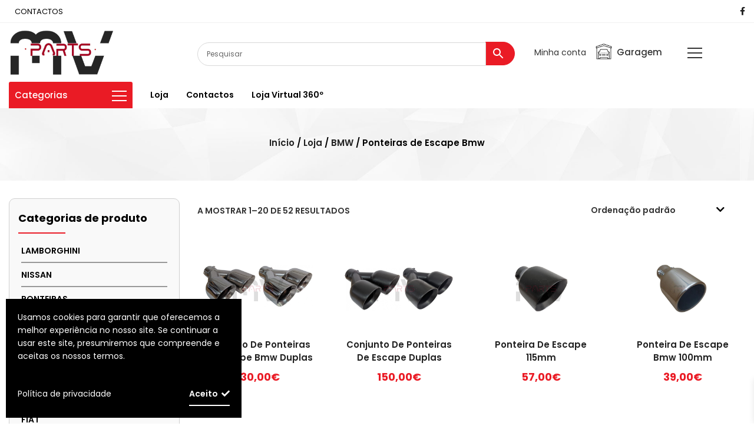

--- FILE ---
content_type: text/html; charset=UTF-8
request_url: https://mvparts.pt/categoria-produto/bmw/ponteiras-escape-bmw/
body_size: 40586
content:
<!doctype html>
<html class="no-js" lang="pt-PT">
<head>
<!-- Google tag (gtag.js) -->
<script async src="https://www.googletagmanager.com/gtag/js?id=G-WMBKBTDBJF"></script>
<script>
window.dataLayer = window.dataLayer || [];
function gtag(){dataLayer.push(arguments);}
gtag('js', new Date());
gtag('config', 'G-WMBKBTDBJF');
</script>
<!-- Google Tag Manager -->
<script>(function(w,d,s,l,i){w[l]=w[l]||[];w[l].push({'gtm.start':
new Date().getTime(),event:'gtm.js'});var f=d.getElementsByTagName(s)[0],
j=d.createElement(s),dl=l!='dataLayer'?'&l='+l:'';j.async=true;j.src=
'https://www.googletagmanager.com/gtm.js?id='+i+dl;f.parentNode.insertBefore(j,f);
})(window,document,'script','dataLayer','GTM-5RW9G9HD');</script>
<!-- End Google Tag Manager -->
<meta charset="UTF-8">
<meta name="viewport" content="width=device-width, initial-scale=1.0" />
<meta http-equiv="X-UA-Compatible" content="IE=Edge">
<meta name='robots' content='index, follow, max-image-preview:large, max-snippet:-1, max-video-preview:-1' />
<style>img:is([sizes="auto" i], [sizes^="auto," i]) { contain-intrinsic-size: 3000px 1500px }</style>
<!-- This site is optimized with the Yoast SEO plugin v26.0 - https://yoast.com/wordpress/plugins/seo/ -->
<title>Arquivo de Ponteiras de Escape Bmw &#8211; MVParts</title>
<meta name="description" content="Encontre as peças para automóveis na MV Parts e personalize a sua viatura! BMW, Mercedes-Benz, VW, Aileron, Difusor, Ponteiras, Body Kit, Faróis" />
<link rel="canonical" href="https://mvparts.pt/categoria-produto/bmw/ponteiras-escape-bmw/" />
<link rel="next" href="https://mvparts.pt/categoria-produto/bmw/ponteiras-escape-bmw/page/2/" />
<meta property="og:locale" content="pt_PT" />
<meta property="og:type" content="article" />
<meta property="og:title" content="Arquivo de Ponteiras de Escape Bmw &#8211; MVParts" />
<meta property="og:description" content="Encontre as peças para automóveis na MV Parts e personalize a sua viatura! BMW, Mercedes-Benz, VW, Aileron, Difusor, Ponteiras, Body Kit, Faróis" />
<meta property="og:url" content="https://mvparts.pt/categoria-produto/bmw/ponteiras-escape-bmw/" />
<meta property="og:site_name" content="MVParts" />
<meta name="twitter:card" content="summary_large_image" />
<script type="application/ld+json" class="yoast-schema-graph">{"@context":"https://schema.org","@graph":[{"@type":"CollectionPage","@id":"https://mvparts.pt/categoria-produto/bmw/ponteiras-escape-bmw/","url":"https://mvparts.pt/categoria-produto/bmw/ponteiras-escape-bmw/","name":"Arquivo de Ponteiras de Escape Bmw &#8211; MVParts","isPartOf":{"@id":"https://mvparts.pt/#website"},"primaryImageOfPage":{"@id":"https://mvparts.pt/categoria-produto/bmw/ponteiras-escape-bmw/#primaryimage"},"image":{"@id":"https://mvparts.pt/categoria-produto/bmw/ponteiras-escape-bmw/#primaryimage"},"thumbnailUrl":"https://mvparts.pt/wp-content/uploads/2025/10/PARCHR.png?v=1760698598","description":"Encontre as peças para automóveis na MV Parts e personalize a sua viatura! BMW, Mercedes-Benz, VW, Aileron, Difusor, Ponteiras, Body Kit, Faróis","breadcrumb":{"@id":"https://mvparts.pt/categoria-produto/bmw/ponteiras-escape-bmw/#breadcrumb"},"inLanguage":"pt-PT"},{"@type":"ImageObject","inLanguage":"pt-PT","@id":"https://mvparts.pt/categoria-produto/bmw/ponteiras-escape-bmw/#primaryimage","url":"https://mvparts.pt/wp-content/uploads/2025/10/PARCHR.png?v=1760698598","contentUrl":"https://mvparts.pt/wp-content/uploads/2025/10/PARCHR.png?v=1760698598","width":1028,"height":684},{"@type":"BreadcrumbList","@id":"https://mvparts.pt/categoria-produto/bmw/ponteiras-escape-bmw/#breadcrumb","itemListElement":[{"@type":"ListItem","position":1,"name":"Início","item":"https://mvparts.pt/"},{"@type":"ListItem","position":2,"name":"BMW","item":"https://mvparts.pt/categoria-produto/bmw/"},{"@type":"ListItem","position":3,"name":"Ponteiras de Escape Bmw"}]},{"@type":"WebSite","@id":"https://mvparts.pt/#website","url":"https://mvparts.pt/","name":"MVParts","description":"Peças para Automóveis","publisher":{"@id":"https://mvparts.pt/#organization"},"potentialAction":[{"@type":"SearchAction","target":{"@type":"EntryPoint","urlTemplate":"https://mvparts.pt/?s={search_term_string}"},"query-input":{"@type":"PropertyValueSpecification","valueRequired":true,"valueName":"search_term_string"}}],"inLanguage":"pt-PT"},{"@type":"Organization","@id":"https://mvparts.pt/#organization","name":"MV Parts","url":"https://mvparts.pt/","logo":{"@type":"ImageObject","inLanguage":"pt-PT","@id":"https://mvparts.pt/#/schema/logo/image/","url":"https://mvparts.pt/wp-content/uploads/2021/07/logo-2020-1.png?v=1686160684","contentUrl":"https://mvparts.pt/wp-content/uploads/2021/07/logo-2020-1.png?v=1686160684","width":310,"height":137,"caption":"MV Parts"},"image":{"@id":"https://mvparts.pt/#/schema/logo/image/"},"sameAs":["https://www.facebook.com/mvparts.1401933","https://www.instagram.com/mvparts/"]}]}</script>
<!-- / Yoast SEO plugin. -->
<link rel='dns-prefetch' href='//fonts.googleapis.com' />
<link rel='dns-prefetch' href='//use.fontawesome.com' />
<link rel='dns-prefetch' href='//www.googletagmanager.com' />
<link rel="alternate" type="application/rss+xml" title="MVParts &raquo; Feed" href="https://mvparts.pt/feed/" />
<link rel="alternate" type="application/rss+xml" title="MVParts &raquo; Feed de comentários" href="https://mvparts.pt/comments/feed/" />
<link rel="alternate" type="application/rss+xml" title="Feed MVParts &raquo; Ponteiras de Escape Bmw Categoria" href="https://mvparts.pt/categoria-produto/bmw/ponteiras-escape-bmw/feed/" />
<!-- <link rel='stylesheet' id='ht_ctc_main_css-css' href='https://mvparts.pt/wp-content/plugins/click-to-chat-for-whatsapp/new/inc/assets/css/main.css?ver=4.28' type='text/css' media='all' /> -->
<!-- <link rel='stylesheet' id='wp-block-library-css' href='https://mvparts.pt/wp-includes/css/dist/block-library/style.min.css?ver=df48bef9e64ce3465de3f91cf125558d' type='text/css' media='all' /> -->
<link rel="stylesheet" type="text/css" href="//mvparts.pt/wp-content/cache/wpfc-minified/7807bamo/4owmv.css" media="all"/>
<style id='classic-theme-styles-inline-css' type='text/css'>
/*! This file is auto-generated */
.wp-block-button__link{color:#fff;background-color:#32373c;border-radius:9999px;box-shadow:none;text-decoration:none;padding:calc(.667em + 2px) calc(1.333em + 2px);font-size:1.125em}.wp-block-file__button{background:#32373c;color:#fff;text-decoration:none}
</style>
<!-- <link rel='stylesheet' id='wp-components-css' href='https://mvparts.pt/wp-includes/css/dist/components/style.min.css?ver=df48bef9e64ce3465de3f91cf125558d' type='text/css' media='all' /> -->
<!-- <link rel='stylesheet' id='wp-preferences-css' href='https://mvparts.pt/wp-includes/css/dist/preferences/style.min.css?ver=df48bef9e64ce3465de3f91cf125558d' type='text/css' media='all' /> -->
<!-- <link rel='stylesheet' id='wp-block-editor-css' href='https://mvparts.pt/wp-includes/css/dist/block-editor/style.min.css?ver=df48bef9e64ce3465de3f91cf125558d' type='text/css' media='all' /> -->
<!-- <link rel='stylesheet' id='popup-maker-block-library-style-css' href='https://mvparts.pt/wp-content/plugins/popup-maker/dist/packages/block-library-style.css?ver=dbea705cfafe089d65f1' type='text/css' media='all' /> -->
<link rel="stylesheet" type="text/css" href="//mvparts.pt/wp-content/cache/wpfc-minified/7bodx2s0/a0lvf.css" media="all"/>
<style id='font-awesome-svg-styles-default-inline-css' type='text/css'>
.svg-inline--fa {
display: inline-block;
height: 1em;
overflow: visible;
vertical-align: -.125em;
}
</style>
<!-- <link rel='stylesheet' id='font-awesome-svg-styles-css' href='https://mvparts.pt/wp-content/uploads/font-awesome/v5.15.4/css/svg-with-js.css' type='text/css' media='all' /> -->
<link rel="stylesheet" type="text/css" href="//mvparts.pt/wp-content/cache/wpfc-minified/m0quok1z/a0ht5.css" media="all"/>
<style id='font-awesome-svg-styles-inline-css' type='text/css'>
.wp-block-font-awesome-icon svg::before,
.wp-rich-text-font-awesome-icon svg::before {content: unset;}
</style>
<style id='global-styles-inline-css' type='text/css'>
:root{--wp--preset--aspect-ratio--square: 1;--wp--preset--aspect-ratio--4-3: 4/3;--wp--preset--aspect-ratio--3-4: 3/4;--wp--preset--aspect-ratio--3-2: 3/2;--wp--preset--aspect-ratio--2-3: 2/3;--wp--preset--aspect-ratio--16-9: 16/9;--wp--preset--aspect-ratio--9-16: 9/16;--wp--preset--color--black: #000000;--wp--preset--color--cyan-bluish-gray: #abb8c3;--wp--preset--color--white: #ffffff;--wp--preset--color--pale-pink: #f78da7;--wp--preset--color--vivid-red: #cf2e2e;--wp--preset--color--luminous-vivid-orange: #ff6900;--wp--preset--color--luminous-vivid-amber: #fcb900;--wp--preset--color--light-green-cyan: #7bdcb5;--wp--preset--color--vivid-green-cyan: #00d084;--wp--preset--color--pale-cyan-blue: #8ed1fc;--wp--preset--color--vivid-cyan-blue: #0693e3;--wp--preset--color--vivid-purple: #9b51e0;--wp--preset--color--primary: #ea1b25;--wp--preset--color--secondary: #5b9dd9;--wp--preset--gradient--vivid-cyan-blue-to-vivid-purple: linear-gradient(135deg,rgba(6,147,227,1) 0%,rgb(155,81,224) 100%);--wp--preset--gradient--light-green-cyan-to-vivid-green-cyan: linear-gradient(135deg,rgb(122,220,180) 0%,rgb(0,208,130) 100%);--wp--preset--gradient--luminous-vivid-amber-to-luminous-vivid-orange: linear-gradient(135deg,rgba(252,185,0,1) 0%,rgba(255,105,0,1) 100%);--wp--preset--gradient--luminous-vivid-orange-to-vivid-red: linear-gradient(135deg,rgba(255,105,0,1) 0%,rgb(207,46,46) 100%);--wp--preset--gradient--very-light-gray-to-cyan-bluish-gray: linear-gradient(135deg,rgb(238,238,238) 0%,rgb(169,184,195) 100%);--wp--preset--gradient--cool-to-warm-spectrum: linear-gradient(135deg,rgb(74,234,220) 0%,rgb(151,120,209) 20%,rgb(207,42,186) 40%,rgb(238,44,130) 60%,rgb(251,105,98) 80%,rgb(254,248,76) 100%);--wp--preset--gradient--blush-light-purple: linear-gradient(135deg,rgb(255,206,236) 0%,rgb(152,150,240) 100%);--wp--preset--gradient--blush-bordeaux: linear-gradient(135deg,rgb(254,205,165) 0%,rgb(254,45,45) 50%,rgb(107,0,62) 100%);--wp--preset--gradient--luminous-dusk: linear-gradient(135deg,rgb(255,203,112) 0%,rgb(199,81,192) 50%,rgb(65,88,208) 100%);--wp--preset--gradient--pale-ocean: linear-gradient(135deg,rgb(255,245,203) 0%,rgb(182,227,212) 50%,rgb(51,167,181) 100%);--wp--preset--gradient--electric-grass: linear-gradient(135deg,rgb(202,248,128) 0%,rgb(113,206,126) 100%);--wp--preset--gradient--midnight: linear-gradient(135deg,rgb(2,3,129) 0%,rgb(40,116,252) 100%);--wp--preset--font-size--small: 14px;--wp--preset--font-size--medium: 20px;--wp--preset--font-size--large: 18px;--wp--preset--font-size--x-large: 42px;--wp--preset--font-size--regular: 16px;--wp--preset--spacing--20: 0.44rem;--wp--preset--spacing--30: 0.67rem;--wp--preset--spacing--40: 1rem;--wp--preset--spacing--50: 1.5rem;--wp--preset--spacing--60: 2.25rem;--wp--preset--spacing--70: 3.38rem;--wp--preset--spacing--80: 5.06rem;--wp--preset--shadow--natural: 6px 6px 9px rgba(0, 0, 0, 0.2);--wp--preset--shadow--deep: 12px 12px 50px rgba(0, 0, 0, 0.4);--wp--preset--shadow--sharp: 6px 6px 0px rgba(0, 0, 0, 0.2);--wp--preset--shadow--outlined: 6px 6px 0px -3px rgba(255, 255, 255, 1), 6px 6px rgba(0, 0, 0, 1);--wp--preset--shadow--crisp: 6px 6px 0px rgba(0, 0, 0, 1);}:where(.is-layout-flex){gap: 0.5em;}:where(.is-layout-grid){gap: 0.5em;}body .is-layout-flex{display: flex;}.is-layout-flex{flex-wrap: wrap;align-items: center;}.is-layout-flex > :is(*, div){margin: 0;}body .is-layout-grid{display: grid;}.is-layout-grid > :is(*, div){margin: 0;}:where(.wp-block-columns.is-layout-flex){gap: 2em;}:where(.wp-block-columns.is-layout-grid){gap: 2em;}:where(.wp-block-post-template.is-layout-flex){gap: 1.25em;}:where(.wp-block-post-template.is-layout-grid){gap: 1.25em;}.has-black-color{color: var(--wp--preset--color--black) !important;}.has-cyan-bluish-gray-color{color: var(--wp--preset--color--cyan-bluish-gray) !important;}.has-white-color{color: var(--wp--preset--color--white) !important;}.has-pale-pink-color{color: var(--wp--preset--color--pale-pink) !important;}.has-vivid-red-color{color: var(--wp--preset--color--vivid-red) !important;}.has-luminous-vivid-orange-color{color: var(--wp--preset--color--luminous-vivid-orange) !important;}.has-luminous-vivid-amber-color{color: var(--wp--preset--color--luminous-vivid-amber) !important;}.has-light-green-cyan-color{color: var(--wp--preset--color--light-green-cyan) !important;}.has-vivid-green-cyan-color{color: var(--wp--preset--color--vivid-green-cyan) !important;}.has-pale-cyan-blue-color{color: var(--wp--preset--color--pale-cyan-blue) !important;}.has-vivid-cyan-blue-color{color: var(--wp--preset--color--vivid-cyan-blue) !important;}.has-vivid-purple-color{color: var(--wp--preset--color--vivid-purple) !important;}.has-black-background-color{background-color: var(--wp--preset--color--black) !important;}.has-cyan-bluish-gray-background-color{background-color: var(--wp--preset--color--cyan-bluish-gray) !important;}.has-white-background-color{background-color: var(--wp--preset--color--white) !important;}.has-pale-pink-background-color{background-color: var(--wp--preset--color--pale-pink) !important;}.has-vivid-red-background-color{background-color: var(--wp--preset--color--vivid-red) !important;}.has-luminous-vivid-orange-background-color{background-color: var(--wp--preset--color--luminous-vivid-orange) !important;}.has-luminous-vivid-amber-background-color{background-color: var(--wp--preset--color--luminous-vivid-amber) !important;}.has-light-green-cyan-background-color{background-color: var(--wp--preset--color--light-green-cyan) !important;}.has-vivid-green-cyan-background-color{background-color: var(--wp--preset--color--vivid-green-cyan) !important;}.has-pale-cyan-blue-background-color{background-color: var(--wp--preset--color--pale-cyan-blue) !important;}.has-vivid-cyan-blue-background-color{background-color: var(--wp--preset--color--vivid-cyan-blue) !important;}.has-vivid-purple-background-color{background-color: var(--wp--preset--color--vivid-purple) !important;}.has-black-border-color{border-color: var(--wp--preset--color--black) !important;}.has-cyan-bluish-gray-border-color{border-color: var(--wp--preset--color--cyan-bluish-gray) !important;}.has-white-border-color{border-color: var(--wp--preset--color--white) !important;}.has-pale-pink-border-color{border-color: var(--wp--preset--color--pale-pink) !important;}.has-vivid-red-border-color{border-color: var(--wp--preset--color--vivid-red) !important;}.has-luminous-vivid-orange-border-color{border-color: var(--wp--preset--color--luminous-vivid-orange) !important;}.has-luminous-vivid-amber-border-color{border-color: var(--wp--preset--color--luminous-vivid-amber) !important;}.has-light-green-cyan-border-color{border-color: var(--wp--preset--color--light-green-cyan) !important;}.has-vivid-green-cyan-border-color{border-color: var(--wp--preset--color--vivid-green-cyan) !important;}.has-pale-cyan-blue-border-color{border-color: var(--wp--preset--color--pale-cyan-blue) !important;}.has-vivid-cyan-blue-border-color{border-color: var(--wp--preset--color--vivid-cyan-blue) !important;}.has-vivid-purple-border-color{border-color: var(--wp--preset--color--vivid-purple) !important;}.has-vivid-cyan-blue-to-vivid-purple-gradient-background{background: var(--wp--preset--gradient--vivid-cyan-blue-to-vivid-purple) !important;}.has-light-green-cyan-to-vivid-green-cyan-gradient-background{background: var(--wp--preset--gradient--light-green-cyan-to-vivid-green-cyan) !important;}.has-luminous-vivid-amber-to-luminous-vivid-orange-gradient-background{background: var(--wp--preset--gradient--luminous-vivid-amber-to-luminous-vivid-orange) !important;}.has-luminous-vivid-orange-to-vivid-red-gradient-background{background: var(--wp--preset--gradient--luminous-vivid-orange-to-vivid-red) !important;}.has-very-light-gray-to-cyan-bluish-gray-gradient-background{background: var(--wp--preset--gradient--very-light-gray-to-cyan-bluish-gray) !important;}.has-cool-to-warm-spectrum-gradient-background{background: var(--wp--preset--gradient--cool-to-warm-spectrum) !important;}.has-blush-light-purple-gradient-background{background: var(--wp--preset--gradient--blush-light-purple) !important;}.has-blush-bordeaux-gradient-background{background: var(--wp--preset--gradient--blush-bordeaux) !important;}.has-luminous-dusk-gradient-background{background: var(--wp--preset--gradient--luminous-dusk) !important;}.has-pale-ocean-gradient-background{background: var(--wp--preset--gradient--pale-ocean) !important;}.has-electric-grass-gradient-background{background: var(--wp--preset--gradient--electric-grass) !important;}.has-midnight-gradient-background{background: var(--wp--preset--gradient--midnight) !important;}.has-small-font-size{font-size: var(--wp--preset--font-size--small) !important;}.has-medium-font-size{font-size: var(--wp--preset--font-size--medium) !important;}.has-large-font-size{font-size: var(--wp--preset--font-size--large) !important;}.has-x-large-font-size{font-size: var(--wp--preset--font-size--x-large) !important;}
:where(.wp-block-post-template.is-layout-flex){gap: 1.25em;}:where(.wp-block-post-template.is-layout-grid){gap: 1.25em;}
:where(.wp-block-columns.is-layout-flex){gap: 2em;}:where(.wp-block-columns.is-layout-grid){gap: 2em;}
:root :where(.wp-block-pullquote){font-size: 1.5em;line-height: 1.6;}
</style>
<!-- <link rel='stylesheet' id='woocommerce-layout-css' href='https://mvparts.pt/wp-content/plugins/woocommerce/assets/css/woocommerce-layout.css?ver=10.2.1' type='text/css' media='all' /> -->
<link rel="stylesheet" type="text/css" href="//mvparts.pt/wp-content/cache/wpfc-minified/7zkyjx1k/4owmv.css" media="all"/>
<!-- <link rel='stylesheet' id='woocommerce-smallscreen-css' href='https://mvparts.pt/wp-content/plugins/woocommerce/assets/css/woocommerce-smallscreen.css?ver=10.2.1' type='text/css' media='only screen and (max-width: 768px)' /> -->
<link rel="stylesheet" type="text/css" href="//mvparts.pt/wp-content/cache/wpfc-minified/6j7np1rl/4owmv.css" media="only screen and (max-width: 768px)"/>
<!-- <link rel='stylesheet' id='woocommerce-general-css' href='https://mvparts.pt/wp-content/plugins/woocommerce/assets/css/woocommerce.css?ver=10.2.1' type='text/css' media='all' /> -->
<link rel="stylesheet" type="text/css" href="//mvparts.pt/wp-content/cache/wpfc-minified/8kr4sot6/4owmv.css" media="all"/>
<style id='woocommerce-inline-inline-css' type='text/css'>
.woocommerce form .form-row .required { visibility: visible; }
</style>
<!-- <link rel='stylesheet' id='aws-pro-style-css' href='https://mvparts.pt/wp-content/plugins/advanced-woo-search-pro/assets/css/common.min.css?ver=pro2.74' type='text/css' media='all' /> -->
<!-- <link rel='stylesheet' id='brands-styles-css' href='https://mvparts.pt/wp-content/plugins/woocommerce/assets/css/brands.css?ver=10.2.1' type='text/css' media='all' /> -->
<!-- <link rel='stylesheet' id='xoo-wsc-fonts-css' href='https://mvparts.pt/wp-content/plugins/side-cart-woocommerce/assets/css/xoo-wsc-fonts.css?ver=2.7.1' type='text/css' media='all' /> -->
<!-- <link rel='stylesheet' id='xoo-wsc-style-css' href='https://mvparts.pt/wp-content/plugins/side-cart-woocommerce/assets/css/xoo-wsc-style.css?ver=2.7.1' type='text/css' media='all' /> -->
<link rel="stylesheet" type="text/css" href="//mvparts.pt/wp-content/cache/wpfc-minified/31m3wrvg/4owmv.css" media="all"/>
<style id='xoo-wsc-style-inline-css' type='text/css'>
a.xoo-wsc-ft-btn:nth-child(3){
grid-column: 1/-1;
}
.xoo-wsc-footer{
background-color: #ffffff;
color: #000000;
padding: 10px 20px;
box-shadow: 0 -1px 10px #0000001a;
}
.xoo-wsc-footer, .xoo-wsc-footer a, .xoo-wsc-footer .amount{
font-size: 18px;
}
.xoo-wsc-btn .amount{
color: #000000}
.xoo-wsc-btn:hover .amount{
color: #000000;
}
.xoo-wsc-ft-buttons-cont{
grid-template-columns: 2fr 2fr;
}
.xoo-wsc-basket{
bottom: 20px;
right: 15px;
background-color: #ffffff;
color: #dd3333;
box-shadow: 0 1px 4px 0;
border-radius: 50%;
display: flex;
width: 60px;
height: 60px;
}
.xoo-wsc-bki{
font-size: 30px}
.xoo-wsc-items-count{
top: -9px;
left: -8px;
}
.xoo-wsc-items-count, .xoo-wsch-items-count{
background-color: #000000;
color: #ffffff;
}
.xoo-wsc-container, .xoo-wsc-slider{
max-width: 320px;
right: -320px;
top: 0;bottom: 0;
bottom: 0;
font-family: }
.xoo-wsc-cart-active .xoo-wsc-container, .xoo-wsc-slider-active .xoo-wsc-slider{
right: 0;
}
.xoo-wsc-cart-active .xoo-wsc-basket{
right: 320px;
}
.xoo-wsc-slider{
right: -320px;
}
span.xoo-wsch-close {
font-size: 16px;
right: 10px;
}
.xoo-wsch-top{
justify-content: center;
}
.xoo-wsch-text{
font-size: 20px;
}
.xoo-wsc-header{
color: #000000;
background-color: #ffffff;
border-bottom: 2px solid #eee;
}
.xoo-wsc-body{
background-color: #ffffff;
}
.xoo-wsc-products:not(.xoo-wsc-pattern-card), .xoo-wsc-products:not(.xoo-wsc-pattern-card) span.amount, .xoo-wsc-products:not(.xoo-wsc-pattern-card) a{
font-size: 16px;
color: #000000;
}
.xoo-wsc-products:not(.xoo-wsc-pattern-card) .xoo-wsc-product{
padding: 20px 15px;
margin: 0;
border-radius: 0px;
box-shadow: 0 0;
background-color: transparent;
}
.xoo-wsc-sum-col{
justify-content: center;
}
/** Shortcode **/
.xoo-wsc-sc-count{
background-color: #000000;
color: #ffffff;
}
.xoo-wsc-sc-bki{
font-size: 28px;
color: #000000;
}
.xoo-wsc-sc-cont{
color: #000000;
}
.added_to_cart{
display: none!important;
}
.xoo-wsc-product dl.variation {
display: block;
}
.xoo-wsc-product-cont{
padding: 10px 10px;
}
.xoo-wsc-products:not(.xoo-wsc-pattern-card) .xoo-wsc-img-col{
width: 30%;
}
.xoo-wsc-pattern-card .xoo-wsc-img-col img{
max-width: 100%;
height: auto;
}
.xoo-wsc-products:not(.xoo-wsc-pattern-card) .xoo-wsc-sum-col{
width: 70%;
}
.xoo-wsc-pattern-card .xoo-wsc-product-cont{
width: 50% 
}
@media only screen and (max-width: 600px) {
.xoo-wsc-pattern-card .xoo-wsc-product-cont  {
width: 50%;
}
}
.xoo-wsc-pattern-card .xoo-wsc-product{
border: 0;
box-shadow: 0px 10px 15px -12px #0000001a;
}
.xoo-wsc-sm-front{
background-color: #eee;
}
.xoo-wsc-pattern-card, .xoo-wsc-sm-front{
border-bottom-left-radius: 5px;
border-bottom-right-radius: 5px;
}
.xoo-wsc-pattern-card, .xoo-wsc-img-col img, .xoo-wsc-img-col, .xoo-wsc-sm-back-cont{
border-top-left-radius: 5px;
border-top-right-radius: 5px;
}
.xoo-wsc-sm-back{
background-color: #fff;
}
.xoo-wsc-pattern-card, .xoo-wsc-pattern-card a, .xoo-wsc-pattern-card .amount{
font-size: 16px;
}
.xoo-wsc-sm-front, .xoo-wsc-sm-front a, .xoo-wsc-sm-front .amount{
color: #000;
}
.xoo-wsc-sm-back, .xoo-wsc-sm-back a, .xoo-wsc-sm-back .amount{
color: #000;
}
.magictime {
animation-duration: 0.5s;
}
span.xoo-wsch-items-count{
height: 20px;
line-height: 20px;
width: 20px;
}
span.xoo-wsch-icon{
font-size: 30px
}
</style>
<link rel='stylesheet' id='ajzaa_body_google_fonts-css' href='https://fonts.googleapis.com/css?family=Poppins%3A300%2C400%2C500%2C600%2C700%2C800%2C900&#038;display=swap&#038;subset=latin&#038;ver=1.0.0' type='text/css' media='all' />
<link rel='stylesheet' id='ajzaa_header_google_fonts-css' href='https://fonts.googleapis.com/css?family=Poppins%3A300%2C400%2C500%2C600%2C700%2C800%2C900&#038;display=swap&#038;subset=latin&#038;ver=1.0.0' type='text/css' media='all' />
<link rel='stylesheet' id='wd_navigation_google_fonts-css' href='https://fonts.googleapis.com/css?family=Poppins%3A300%2C400%2C500%2C600%2C700%2C800%2C900&#038;display=swap&#038;subset=latin&#038;ver=1.0.0' type='text/css' media='all' />
<!-- <link rel='stylesheet' id='Owl-carousel-css' href='https://mvparts.pt/wp-content/themes/ajzaa/css/owl.carousel.css?ver=df48bef9e64ce3465de3f91cf125558d' type='text/css' media='all' /> -->
<!-- <link rel='stylesheet' id='Owl-carousel-theme-css' href='https://mvparts.pt/wp-content/themes/ajzaa/css/owl.theme.css?ver=df48bef9e64ce3465de3f91cf125558d' type='text/css' media='all' /> -->
<!-- <link rel='stylesheet' id='lightbox-css' href='https://mvparts.pt/wp-content/themes/ajzaa/css/lightbox.min.css?ver=df48bef9e64ce3465de3f91cf125558d' type='text/css' media='all' /> -->
<!-- <link rel='stylesheet' id='select2-css' href='https://mvparts.pt/wp-content/plugins/woocommerce/assets/css/select2.css?ver=10.2.1' type='text/css' media='all' /> -->
<!-- <link rel='stylesheet' id='font-awesome-css' href='https://mvparts.pt/wp-content/themes/ajzaa/css/font-awesome.min.css?ver=df48bef9e64ce3465de3f91cf125558d' type='text/css' media='all' /> -->
<link rel="stylesheet" type="text/css" href="//mvparts.pt/wp-content/cache/wpfc-minified/7n7iifn7/4owmv.css" media="all"/>
<style id='font-awesome-inline-css' type='text/css'>
[data-font="FontAwesome"]:before {font-family: 'FontAwesome' !important;content: attr(data-icon) !important;speak: none !important;font-weight: normal !important;font-variant: normal !important;text-transform: none !important;line-height: 1 !important;font-style: normal !important;-webkit-font-smoothing: antialiased !important;-moz-osx-font-smoothing: grayscale !important;}
</style>
<!-- <link rel='stylesheet' id='ajzaa-lightbox-css' href='https://mvparts.pt/wp-content/themes/ajzaa/css/lightgallery.min.css?ver=df48bef9e64ce3465de3f91cf125558d' type='text/css' media='all' /> -->
<!-- <link rel='stylesheet' id='ionicons-css' href='https://mvparts.pt/wp-content/themes/ajzaa/css/ionicons.min.css?ver=df48bef9e64ce3465de3f91cf125558d' type='text/css' media='all' /> -->
<!-- <link rel='stylesheet' id='mediaelementplayer-css' href='https://mvparts.pt/wp-content/themes/ajzaa/css/mediaelementplayer.css?ver=df48bef9e64ce3465de3f91cf125558d' type='text/css' media='all' /> -->
<!-- <link rel='stylesheet' id='modal-css' href='https://mvparts.pt/wp-content/themes/ajzaa/css/jquery.modal.min.css?ver=df48bef9e64ce3465de3f91cf125558d' type='text/css' media='all' /> -->
<!-- <link rel='stylesheet' id='ajzaa_style-css' href='https://mvparts.pt/wp-content/themes/ajzaa/css/app.css?ver=df48bef9e64ce3465de3f91cf125558d' type='text/css' media='all' /> -->
<!-- <link rel='stylesheet' id='ajzaa_custom-style-css' href='https://mvparts.pt/wp-content/themes/ajzaa/style.css?ver=df48bef9e64ce3465de3f91cf125558d' type='text/css' media='all' /> -->
<link rel="stylesheet" type="text/css" href="//mvparts.pt/wp-content/cache/wpfc-minified/8xsqe503/4owmv.css" media="all"/>
<style id='ajzaa_custom-style-inline-css' type='text/css'>
body, body p {
font-family :'Poppins';
font-weight :500;
}body p {
font-size :14px;
}h1, h2, h3, h4, h5, h6, .menu-list a, .bbp-topic-permalink  {
font-family :'Poppins';
font-weight :600;
}.wd-header .top-bar-section ul li > a {
font-family : 'Poppins';
font-weight : 600;
}.wd-header .top-bar-section ul li > a {
text-transform : none;
}h1, h2, h3, h4, h5, h6, .menu-list a {
text-transform : none;
}body ,body p {
text-transform : none;
}
.top-bar-section ul li > a, 
.show-search-btn span,
.top-bar-section .has-dropdown > a:after ,
.wd-menu-nav.sticky.fixed {
color : #000000;
}.top-bar-section .has-dropdown > a:after {
border-color: #000000 transparent transparent;
}
.wd-header.wd-header-6 .wd-header-toggle {
background : #000000;
}
#nav-icon2 span, #nav-icon2.open:hover span {
background : #000000;
}
button, .button,
.primary-color,#filters li:hover,#filters li:first-child, #filters li:focus, #filters li:active,
.wd-section-blog-services.style-3 .wd-blog-post h4:after,
.box-icon img, .box-icon i,
.wd-latest-news .wd-image-date span strong,
.wd-latest-news .wd-title-element:after,
.wd-section-blog.style2 h4:after,
.accordion .accordion-navigation > a, .accordion dd > a,
.blog-page .post-left .month,
.searchform #searchsubmit,.blog-page .quote-format blockquote,
.wd-progress-bar-container ul.wd-progress-bar li .progress .meter,
.team-member-slider .owl-dots .owl-dot.active span, .team-member-slider .owl-theme .owl-dots .owl-dot:hover span, .team-member-carousel .owl-dots .owl-dot.active span, .team-member-carousel .owl-theme .owl-dots .owl-dot:hover span,
.pricing-table.featured .button,
.pricing-table .cta-button .button:hover, .pricing-table .cta-button .button:focus,
.wd-footer .tagcloud a:hover,
.wd-portfolio-carousel .wd-portfolio-carousel-item-text .portfolio-title:before,
ul.sub-menu.dropdown:after, .show-cart-btn span.min-cart-count,
.vc_tta.vc_general.vc_tta-accordion .vc_tta-panel.vc_active .vc_tta-panel-title,
div.custom-contact-form .large-3 input
{
background:#ea1b25;
}
.wd-menu-nav.sticky.fixed .top-bar-section ul li > a, 
.wd-menu-nav.sticky.fixed .show-search-btn span,
.wd-menu-nav.sticky.fixed .top-bar-section .has-dropdown > a:after {
color : #000000;
}.wd-menu-nav.sticky.fixed .top-bar-section .has-dropdown > a:after {
border-color: #000000 transparent transparent;
}
.vc_tta-tabs .vc_tta-tabs-container ul.vc_tta-tabs-list .vc_tta-tab.vc_active:after,
.woocommerce-info {
border-color : #ea1b25 transparent transparent;
}
.wd_pagination ul.page-numbers li span.current,
.wd_pagination ul.page-numbers li a:hover, .wd_pagination .next-link a:hover, .wd_pagination .prev-link a:hover,
.vc_tta.vc_general.vc_tta-accordion .vc_tta-panel.vc_active .vc_tta-panel-title 
{
border-color : #ea1b25;
}
.vc_tta-tabs .vc_tta-tabs-container ul.vc_tta-tabs-list .vc_tta-tab.vc_active {
border-color : #ea1b25 transparent transparent;
}
.wd-header{
background-color: #ffffff;
}
.wd-menu-nav.sticky.fixed {
background-color: #ffffff;
}
.wd-top-bar {
background: #ffffff;
}
.wd-top-bar, .wd-top-bar i,
.wd-top-bar .top-bar-links .menu li a{
color: #000000;
}
.wd-top-bar .button.success{
background: #CF2A0E;
}
a,
h1 span, h2 span, h3 span, h4 span, h5 span, h6 span,
.wd-progress-bar-container ul.wd-progress-bar li .value,
.blog-page .read-more-link,
#wp-calendar a,.wd-testimonail blockquote cite,
.list-icon li:before, .wd-menu-nav .ajzaa_mega-menu > .sub-menu.dropdown > li > .sub-menu.dropdown a:hover,
.pricing-table .title,
.pricing-table li.bullet-item i,
.top-bar-section ul li:hover:not(.has-form) > a,
.top-bar-section .dropdown li:hover:not(.has-form):not(.active) > a:not(.button),
.wd-header-1 .wd-top-bar a:hover i,
wd-flow-us li a:hover,
.wd-footer .block ul li a:hover, .result h2.post-title a:hover, .pricing-table .title,
.vc_tta.vc_general.vc_tta-accordion .vc_tta-panel .vc_tta-panel-title a, 
.vc_tta.vc_general.vc_tta-accordion .vc_tta-panel .vc_tta-panel-title a span,
.wd_pagination ul.page-numbers li span.current,
.woocommerce-info::before, div.woocommerce ul.products li.product .button.quick_view::after
{
color:#ea1b25;
}
body div.services-box:hover{
background: #ea1b25;
}
body div.services-box:hover div.vc_column-inner{
background: transparent !important;
}
.team-member-social-medias a:hover,
.wd-flow-us a:hover,
div.custom-contact-form div.large-6::after, div.custom-contact-form .large-12::after,
div.custom-contact-form .large-9::after
{
color:#ea1b25 !important;
}
.hvr-underline-from-center:before,
.hvr-outline-in:before
{
border-color:#b0b0b0;
}
.wd-footer , .wd-footer-1, .wd-footer-2 {
background : url(https://mvparts.pt/wp-content/uploads/2021/02/footer-bg-2-1.jpg)#404040;
background-size : cover;
}
</style>
<link rel='stylesheet' id='font-awesome-official-css' href='https://use.fontawesome.com/releases/v5.15.4/css/all.css' type='text/css' media='all' integrity="sha384-DyZ88mC6Up2uqS4h/KRgHuoeGwBcD4Ng9SiP4dIRy0EXTlnuz47vAwmeGwVChigm" crossorigin="anonymous" />
<!-- <link rel='stylesheet' id='js_composer_front-css' href='https://mvparts.pt/wp-content/plugins/js_composer/assets/css/js_composer.min.css?ver=7.9' type='text/css' media='all' /> -->
<!-- <link rel='stylesheet' id='popup-maker-site-css' href='//mvparts.pt/wp-content/uploads/pum/pum-site-styles.css?generated=1758554540&#038;ver=1.21.3' type='text/css' media='all' /> -->
<link rel="stylesheet" type="text/css" href="//mvparts.pt/wp-content/cache/wpfc-minified/e706m3kz/a10mz.css" media="all"/>
<link rel='stylesheet' id='font-awesome-official-v4shim-css' href='https://use.fontawesome.com/releases/v5.15.4/css/v4-shims.css' type='text/css' media='all' integrity="sha384-Vq76wejb3QJM4nDatBa5rUOve+9gkegsjCebvV/9fvXlGWo4HCMR4cJZjjcF6Viv" crossorigin="anonymous" />
<style id='font-awesome-official-v4shim-inline-css' type='text/css'>
@font-face {
font-family: "FontAwesome";
font-display: block;
src: url("https://use.fontawesome.com/releases/v5.15.4/webfonts/fa-brands-400.eot"),
url("https://use.fontawesome.com/releases/v5.15.4/webfonts/fa-brands-400.eot?#iefix") format("embedded-opentype"),
url("https://use.fontawesome.com/releases/v5.15.4/webfonts/fa-brands-400.woff2") format("woff2"),
url("https://use.fontawesome.com/releases/v5.15.4/webfonts/fa-brands-400.woff") format("woff"),
url("https://use.fontawesome.com/releases/v5.15.4/webfonts/fa-brands-400.ttf") format("truetype"),
url("https://use.fontawesome.com/releases/v5.15.4/webfonts/fa-brands-400.svg#fontawesome") format("svg");
}
@font-face {
font-family: "FontAwesome";
font-display: block;
src: url("https://use.fontawesome.com/releases/v5.15.4/webfonts/fa-solid-900.eot"),
url("https://use.fontawesome.com/releases/v5.15.4/webfonts/fa-solid-900.eot?#iefix") format("embedded-opentype"),
url("https://use.fontawesome.com/releases/v5.15.4/webfonts/fa-solid-900.woff2") format("woff2"),
url("https://use.fontawesome.com/releases/v5.15.4/webfonts/fa-solid-900.woff") format("woff"),
url("https://use.fontawesome.com/releases/v5.15.4/webfonts/fa-solid-900.ttf") format("truetype"),
url("https://use.fontawesome.com/releases/v5.15.4/webfonts/fa-solid-900.svg#fontawesome") format("svg");
}
@font-face {
font-family: "FontAwesome";
font-display: block;
src: url("https://use.fontawesome.com/releases/v5.15.4/webfonts/fa-regular-400.eot"),
url("https://use.fontawesome.com/releases/v5.15.4/webfonts/fa-regular-400.eot?#iefix") format("embedded-opentype"),
url("https://use.fontawesome.com/releases/v5.15.4/webfonts/fa-regular-400.woff2") format("woff2"),
url("https://use.fontawesome.com/releases/v5.15.4/webfonts/fa-regular-400.woff") format("woff"),
url("https://use.fontawesome.com/releases/v5.15.4/webfonts/fa-regular-400.ttf") format("truetype"),
url("https://use.fontawesome.com/releases/v5.15.4/webfonts/fa-regular-400.svg#fontawesome") format("svg");
unicode-range: U+F004-F005,U+F007,U+F017,U+F022,U+F024,U+F02E,U+F03E,U+F044,U+F057-F059,U+F06E,U+F070,U+F075,U+F07B-F07C,U+F080,U+F086,U+F089,U+F094,U+F09D,U+F0A0,U+F0A4-F0A7,U+F0C5,U+F0C7-F0C8,U+F0E0,U+F0EB,U+F0F3,U+F0F8,U+F0FE,U+F111,U+F118-F11A,U+F11C,U+F133,U+F144,U+F146,U+F14A,U+F14D-F14E,U+F150-F152,U+F15B-F15C,U+F164-F165,U+F185-F186,U+F191-F192,U+F1AD,U+F1C1-F1C9,U+F1CD,U+F1D8,U+F1E3,U+F1EA,U+F1F6,U+F1F9,U+F20A,U+F247-F249,U+F24D,U+F254-F25B,U+F25D,U+F267,U+F271-F274,U+F279,U+F28B,U+F28D,U+F2B5-F2B6,U+F2B9,U+F2BB,U+F2BD,U+F2C1-F2C2,U+F2D0,U+F2D2,U+F2DC,U+F2ED,U+F328,U+F358-F35B,U+F3A5,U+F3D1,U+F410,U+F4AD;
}
</style>
<script src='//mvparts.pt/wp-content/cache/wpfc-minified/9kqmfqp1/4owmv.js' type="text/javascript"></script>
<!-- <script type="text/javascript" src="https://mvparts.pt/wp-includes/js/jquery/jquery.min.js?ver=3.7.1" id="jquery-core-js"></script> -->
<!-- <script type="text/javascript" src="https://mvparts.pt/wp-includes/js/jquery/jquery-migrate.min.js?ver=3.4.1" id="jquery-migrate-js"></script> -->
<!-- <script type="text/javascript" src="//mvparts.pt/wp-content/plugins/revslider/sr6/assets/js/rbtools.min.js?ver=6.7.37" defer async id="tp-tools-js"></script> -->
<!-- <script type="text/javascript" src="//mvparts.pt/wp-content/plugins/revslider/sr6/assets/js/rs6.min.js?ver=6.7.37" defer async id="revmin-js"></script> -->
<!-- <script type="text/javascript" src="https://mvparts.pt/wp-content/plugins/woocommerce/assets/js/jquery-blockui/jquery.blockUI.min.js?ver=2.7.0-wc.10.2.1" id="jquery-blockui-js" data-wp-strategy="defer"></script> -->
<script type="text/javascript" id="wc-add-to-cart-js-extra">
/* <![CDATA[ */
var wc_add_to_cart_params = {"ajax_url":"\/wp-admin\/admin-ajax.php","wc_ajax_url":"\/?wc-ajax=%%endpoint%%","i18n_view_cart":"Ver carrinho","cart_url":"https:\/\/mvparts.pt\/carrinho\/","is_cart":"","cart_redirect_after_add":"no"};
/* ]]> */
</script>
<script src='//mvparts.pt/wp-content/cache/wpfc-minified/mn3bypoa/4owmv.js' type="text/javascript"></script>
<!-- <script type="text/javascript" src="https://mvparts.pt/wp-content/plugins/woocommerce/assets/js/frontend/add-to-cart.min.js?ver=10.2.1" id="wc-add-to-cart-js" data-wp-strategy="defer"></script> -->
<!-- <script type="text/javascript" src="https://mvparts.pt/wp-content/plugins/woocommerce/assets/js/js-cookie/js.cookie.min.js?ver=2.1.4-wc.10.2.1" id="js-cookie-js" defer="defer" data-wp-strategy="defer"></script> -->
<script type="text/javascript" id="woocommerce-js-extra">
/* <![CDATA[ */
var woocommerce_params = {"ajax_url":"\/wp-admin\/admin-ajax.php","wc_ajax_url":"\/?wc-ajax=%%endpoint%%","i18n_password_show":"Show password","i18n_password_hide":"Hide password"};
/* ]]> */
</script>
<script src='//mvparts.pt/wp-content/cache/wpfc-minified/8wlqwlfn/hqm4h.js' type="text/javascript"></script>
<!-- <script type="text/javascript" src="https://mvparts.pt/wp-content/plugins/woocommerce/assets/js/frontend/woocommerce.min.js?ver=10.2.1" id="woocommerce-js" defer="defer" data-wp-strategy="defer"></script> -->
<!-- <script type="text/javascript" src="https://mvparts.pt/wp-content/plugins/js_composer/assets/js/vendors/woocommerce-add-to-cart.js?ver=7.9" id="vc_woocommerce-add-to-cart-js-js"></script> -->
<script type="text/javascript" id="WCPAY_ASSETS-js-extra">
/* <![CDATA[ */
var wcpayAssets = {"url":"https:\/\/mvparts.pt\/wp-content\/plugins\/woocommerce-payments\/dist\/"};
/* ]]> */
</script>
<script src='//mvparts.pt/wp-content/cache/wpfc-minified/d66odl2o/hqm4h.js' type="text/javascript"></script>
<!-- <script type="text/javascript" src="https://mvparts.pt/wp-content/themes/ajzaa/js/foundation.min.js?ver=5" id="foundation_js-js"></script> -->
<!-- <script type="text/javascript" src="https://mvparts.pt/wp-content/themes/ajzaa/js/plugins/mediaelementjs.js?ver=df48bef9e64ce3465de3f91cf125558d" id="mediaelementjs-js"></script> -->
<!-- <script type="text/javascript" src="https://mvparts.pt/wp-content/themes/ajzaa/js/plugins/mediaelementplayer.js?ver=df48bef9e64ce3465de3f91cf125558d" id="mediaelementplayer-js"></script> -->
<!-- <script type="text/javascript" src="https://mvparts.pt/wp-content/themes/ajzaa/js/plugins/modernizer.js?ver=df48bef9e64ce3465de3f91cf125558d" id="modernizer-js"></script> -->
<!-- <script type="text/javascript" src="https://mvparts.pt/wp-content/themes/ajzaa/js/plugins/owlcarousel.js?ver=df48bef9e64ce3465de3f91cf125558d" id="owlcarousel-js"></script> -->
<!-- <script type="text/javascript" src="https://mvparts.pt/wp-content/themes/ajzaa/js/plugins/lightgallery.min.js?ver=df48bef9e64ce3465de3f91cf125558d" id="lightbox-plugin-js"></script> -->
<!-- <script type="text/javascript" src="https://mvparts.pt/wp-content/themes/ajzaa/js/plugins/owl.carousel2.thumbs.js?ver=df48bef9e64ce3465de3f91cf125558d" id="owlcarouselthumb-js"></script> -->
<!-- <script type="text/javascript" src="https://mvparts.pt/wp-content/themes/ajzaa/js/plugins/counterup.js?ver=df48bef9e64ce3465de3f91cf125558d" id="counterup-js"></script> -->
<!-- <script type="text/javascript" src="https://mvparts.pt/wp-content/themes/ajzaa/js/plugins/waypoints.js?ver=df48bef9e64ce3465de3f91cf125558d" id="waypoints-js"></script> -->
<!-- <script type="text/javascript" src="https://mvparts.pt/wp-content/themes/ajzaa/js/plugins/darsain.js?ver=df48bef9e64ce3465de3f91cf125558d" id="darsain-js"></script> -->
<!-- <script type="text/javascript" src="https://mvparts.pt/wp-content/themes/ajzaa/js/plugins/Sharrre.js?ver=df48bef9e64ce3465de3f91cf125558d" id="Sharrre-js"></script> -->
<!-- <script type="text/javascript" src="https://mvparts.pt/wp-content/themes/ajzaa/js/plugins/select2.min.js?ver=df48bef9e64ce3465de3f91cf125558d" id="select2js-js"></script> -->
<!-- <script type="text/javascript" src="https://mvparts.pt/wp-content/themes/ajzaa/js/isMobile.min.js?ver=4.4.2" id="ismobile-js"></script> -->
<!-- <script type="text/javascript" src="https://mvparts.pt/wp-content/themes/ajzaa/js/plugins/jquery.modal.min.js?ver=4.4.2" id="modal-js"></script> -->
<script></script><link rel="https://api.w.org/" href="https://mvparts.pt/wp-json/" /><link rel="alternate" title="JSON" type="application/json" href="https://mvparts.pt/wp-json/wp/v2/product_cat/1451" /><!-- Google Tag Manager -->
<script>(function(w,d,s,l,i){w[l]=w[l]||[];w[l].push({'gtm.start':
new Date().getTime(),event:'gtm.js'});var f=d.getElementsByTagName(s)[0],
j=d.createElement(s),dl=l!='dataLayer'?'&l='+l:'';j.async=true;j.src=
'https://www.googletagmanager.com/gtm.js?id='+i+dl;f.parentNode.insertBefore(j,f);
})(window,document,'script','dataLayer','GTM-5RW9G9HD');</script>
<!-- End Google Tag Manager --><meta name="generator" content="Site Kit by Google 1.162.0" />
<!-- This website runs the Product Feed PRO for WooCommerce by AdTribes.io plugin - version woocommercesea_option_installed_version -->
<!-- Google site verification - Google for WooCommerce -->
<meta name="google-site-verification" content="S9GgAduh0S3XFhqXYVsbBrA4uqYRwLXjDT5xE4pUNe4" />
<noscript><style>.woocommerce-product-gallery{ opacity: 1 !important; }</style></noscript>
<script>
window.addEventListener("load", function() {
var awsDiviSearch = document.querySelectorAll("header .et_pb_menu__search-button");
if ( awsDiviSearch ) {
for (var i = 0; i < awsDiviSearch.length; i++) {
awsDiviSearch[i].addEventListener("click", function() {
window.setTimeout(function(){
document.querySelector(".et_pb_menu__search-container .aws-container .aws-search-field").focus();
jQuery( ".aws-search-result" ).hide();
}, 100);
}, false);
}
}
}, false);
</script>			<script  type="text/javascript">
!function(f,b,e,v,n,t,s){if(f.fbq)return;n=f.fbq=function(){n.callMethod?
n.callMethod.apply(n,arguments):n.queue.push(arguments)};if(!f._fbq)f._fbq=n;
n.push=n;n.loaded=!0;n.version='2.0';n.queue=[];t=b.createElement(e);t.async=!0;
t.src=v;s=b.getElementsByTagName(e)[0];s.parentNode.insertBefore(t,s)}(window,
document,'script','https://connect.facebook.net/en_US/fbevents.js');
</script>
<!-- WooCommerce Facebook Integration Begin -->
<script  type="text/javascript">
fbq('init', '1687856632135114', {}, {
"agent": "woocommerce_6-10.2.1-3.5.7"
});
document.addEventListener( 'DOMContentLoaded', function() {
// Insert placeholder for events injected when a product is added to the cart through AJAX.
document.body.insertAdjacentHTML( 'beforeend', '<div class=\"wc-facebook-pixel-event-placeholder\"></div>' );
}, false );
</script>
<!-- WooCommerce Facebook Integration End -->
<meta name="generator" content="Powered by WPBakery Page Builder - drag and drop page builder for WordPress."/>
<meta name="generator" content="Powered by Slider Revolution 6.7.37 - responsive, Mobile-Friendly Slider Plugin for WordPress with comfortable drag and drop interface." />
<style type="text/css">.wpgs-for .slick-arrow::before,.wpgs-nav .slick-prev::before, .wpgs-nav .slick-next::before{color:#000;}.fancybox-bg{background-color:rgba(10,0,0,0.75);}.fancybox-caption,.fancybox-infobar{color:#fff;}.wpgs-nav .slick-slide{border-color:transparent}.wpgs-nav .slick-current{border-color:#000}.wpgs-video-wrapper{min-height:500px;}</style><link rel="icon" href="https://mvparts.pt/wp-content/uploads/2024/03/cropped-logo-2020-1-32x32.png?v=1710461776" sizes="32x32" />
<link rel="icon" href="https://mvparts.pt/wp-content/uploads/2024/03/cropped-logo-2020-1-192x192.png?v=1710461776" sizes="192x192" />
<link rel="apple-touch-icon" href="https://mvparts.pt/wp-content/uploads/2024/03/cropped-logo-2020-1-180x180.png?v=1710461776" />
<meta name="msapplication-TileImage" content="https://mvparts.pt/wp-content/uploads/2024/03/cropped-logo-2020-1-270x270.png?v=1710461776" />
<script>function setREVStartSize(e){
//window.requestAnimationFrame(function() {
window.RSIW = window.RSIW===undefined ? window.innerWidth : window.RSIW;
window.RSIH = window.RSIH===undefined ? window.innerHeight : window.RSIH;
try {
var pw = document.getElementById(e.c).parentNode.offsetWidth,
newh;
pw = pw===0 || isNaN(pw) || (e.l=="fullwidth" || e.layout=="fullwidth") ? window.RSIW : pw;
e.tabw = e.tabw===undefined ? 0 : parseInt(e.tabw);
e.thumbw = e.thumbw===undefined ? 0 : parseInt(e.thumbw);
e.tabh = e.tabh===undefined ? 0 : parseInt(e.tabh);
e.thumbh = e.thumbh===undefined ? 0 : parseInt(e.thumbh);
e.tabhide = e.tabhide===undefined ? 0 : parseInt(e.tabhide);
e.thumbhide = e.thumbhide===undefined ? 0 : parseInt(e.thumbhide);
e.mh = e.mh===undefined || e.mh=="" || e.mh==="auto" ? 0 : parseInt(e.mh,0);
if(e.layout==="fullscreen" || e.l==="fullscreen")
newh = Math.max(e.mh,window.RSIH);
else{
e.gw = Array.isArray(e.gw) ? e.gw : [e.gw];
for (var i in e.rl) if (e.gw[i]===undefined || e.gw[i]===0) e.gw[i] = e.gw[i-1];
e.gh = e.el===undefined || e.el==="" || (Array.isArray(e.el) && e.el.length==0)? e.gh : e.el;
e.gh = Array.isArray(e.gh) ? e.gh : [e.gh];
for (var i in e.rl) if (e.gh[i]===undefined || e.gh[i]===0) e.gh[i] = e.gh[i-1];
var nl = new Array(e.rl.length),
ix = 0,
sl;
e.tabw = e.tabhide>=pw ? 0 : e.tabw;
e.thumbw = e.thumbhide>=pw ? 0 : e.thumbw;
e.tabh = e.tabhide>=pw ? 0 : e.tabh;
e.thumbh = e.thumbhide>=pw ? 0 : e.thumbh;
for (var i in e.rl) nl[i] = e.rl[i]<window.RSIW ? 0 : e.rl[i];
sl = nl[0];
for (var i in nl) if (sl>nl[i] && nl[i]>0) { sl = nl[i]; ix=i;}
var m = pw>(e.gw[ix]+e.tabw+e.thumbw) ? 1 : (pw-(e.tabw+e.thumbw)) / (e.gw[ix]);
newh =  (e.gh[ix] * m) + (e.tabh + e.thumbh);
}
var el = document.getElementById(e.c);
if (el!==null && el) el.style.height = newh+"px";
el = document.getElementById(e.c+"_wrapper");
if (el!==null && el) {
el.style.height = newh+"px";
el.style.display = "block";
}
} catch(e){
console.log("Failure at Presize of Slider:" + e)
}
//});
};</script>
<script src="https://www.google.com/recaptcha/api.js?hl=" async defer></script>
<style type="text/css" id="wp-custom-css">
.wpgs-lightbox-icon::before {
content: url(https://mvparts.pt/wp-content/uploads/2022/11/zoom.png);
}
.aws-container .aws-search-form .aws-search-clear {
top: 10px;
right: 7px;
}
.woocommerce form .form-row.woocommerce-validated input.input-text {
border-color: #ea1b25;
}
.wpgs-nav .slick-current {
border-color: #dedede;
}
.woocommerce .entry-summary .cart .single_add_to_cart_button:hover {
background: #ea1b25;
color: #fff;
border: none;
}
.woocommerce .entry-summary .quantity .qty {
width: 75px;
height: 50px;
font-size: 17px;
font-weight: 500;
}
.woocommerce-LoopProduct-link.woocommerce-loop-product__link > span.price > del > span {
color: #ccc !important;
font-size:15px !important;
}
div.summary.entry-summary > div > span.posted_in {
display: none;
}
.flaticon-back:before,.flaticon-right-arrow:before{
font-size: 27px;
}
.login .message {
background-color: #262626;
}
.login a:hover {
color: #fff !important;
}
.aws-container .aws-search-form .aws-form-btn {
top: 8px;
background: #ea1b25;
border: 1px solid #ea1b25;
border-radius: 0px 30px 30px 0px!important;
width: 55px;
}
.aws-container .aws-search-form .aws-search-btn_icon {
color: #fff;
}
.aws-container .aws-search-field {
border-radius: 30px 0px 0px 30px!important;
}
.wd-header.wd-header-1 .menu_bar div.header-list .garage .garage-list.f-dropdown {
min-width: 380px
padding: 15px;	
}
.wd-header.wd-header-1 .menu_bar div.header-list .garage .garage-list.f-dropdown li {
padding: 4px 0px;
display: inline-flex;
}
button.btn_add_model {
font-size: 12px;
font-weight: 600;
font-family: 'Poppins';
top: 2px;
padding: 0px 12px;
height: 23px;
margin-top: 3px;
}
button.garage-btn{
font-size: 12px;
font-weight: 600;
font-family: 'Poppins';
top: 2px;
padding: 0px 12px;
height: 23px;
margin-top: 3px;
}
.wd-header.wd-header-1 .menu_bar div.header-list .garage .garage-list.f-dropdown li h4 {
display: block;
margin: 0px 18px;
}
.wd-header.wd-header-1 .menu_bar div.header-list .garage .garage-list.f-dropdown .garage-last-item {
padding: 15px 0px 0px;
border: none;
}
.wd-header.wd-header-1 .menu_bar div.header-list .garage .garage-list.f-dropdown li::before {
left: -5.5px;
top:15px;
}
@media (max-width: 1024px){
.brands_form ul li .select2-container {
max-width: 300px;
width: 240px !important;
}
.modal {
width: 100%;		
}
.wd-header.wd-header-1 .menu_bar div.header-list .garage .garage-list.f-dropdown .empty_garage_text {
padding: 0px;
margin-left: 0px !important;
line-height: 26px;
text-align: center;
}
.wd-header.wd-header-1 .menu_bar div.header-list .garage .garage-list.f-dropdown .empty_garage_text span {
font-size: 13px;
}
.wd-header.wd-header-1 .menu_bar div.header-list .garage .garage-list.f-dropdown {
left: 8% !important;
min-width: 320px;
}
body > div.row {
display: flex;
flex-direction: column-reverse;
}
.single-product > div.row {
display: block;
flex-direction: column-reverse;
}}
.sidebar .widget, .widget-area .widget, .off-canvas-right-sidebar .widget {
margin: 10px 0 70px;
}
.top-bar {height: 120px;}
input:not([type]), input[type="text"], input[type="password"], input[type="date"], input[type="datetime"], input[type="datetime-local"], input[type="month"], input[type="week"], input[type="email"], input[type="number"], input[type="search"], input[type="tel"], input[type="time"], input[type="url"], input[type="color"], textarea {
text-transform: inherit;
}
.woocommerce button.button.alt:hover, .woocommerce input.button.alt:hover,.woocommerce #respond input#submit.alt:hover, .woocommerce a.button.alt:hover, .woocommerce button.button.alt:hover, .woocommerce input.button.alt:hover {
background-color: #222222;
color: #fff;
}
.modal {
background: #ea1b25;
}
p.shipping-method-description {
font-size: 12px;
}
#model_Modal > div.brands_header.text-left > h2 {
color: #fff;
text-transform: uppercase;
font-size: 27px;
}
.reveal-modal.model_search, .modal.model_search {
max-width: 100%;
}
.reveal-modal {
width: 98%;
}
div.parts_search .vc_column-inner {
z-index: 1;
}
.wd-portfolio-container .wd-portfolio-grid.style-2 .wd-portfolio-grid-item .overlay-color .wd-portfolio-grid-item-text-container a.link{padding-top:5px;}
div.wpforms-container-full .wpforms-form .wpforms-submit-container{
text-align:center;
}
button#wpforms-submit-9443{
background-color: #ea1b25;
color:#fff;
}
div#wpforms-9443-field_10-container {
padding-top: 30px;
}
.single-portfolio .wd-portfolio-single-portfolio-tags {
font-weight: 700;
}
.single-portfolio .portfolio-next-prev a {
font-family: 'Poppins';
}
body > main > article > div.portfolio-body.clearfix > div.large-4.column.portfolio-infos-container{
width: 27%;
}
body > main > article > div.portfolio-body.clearfix > div.large-8.column{
width: 72%;
}
.single-portfolio .portfolio-infos-container {
padding-left: 15px;
}
.vc_images_carousel.vc_build .vc_carousel-slideline .vc_carousel-slideline-inner>.vc_item {
text-align: center;
}
.wd-header.wd-header-1 .wd-logo h1 img {
padding-bottom: 2px;
max-width: 180px;
}
@media screen and (min-width: 1600px){
.row, .wd-header-1 .top-bar .row {
max-width: 85%;
}}
@media screen and (min-width: 768px){
.woocommerce-sidebar {
position: fixed;
width: 300px;
right: -300px;
top: 0;
height: 100%;
background-color: #fff;
transition: right 0.3s ease-in-out;
z-index: 9999;
}
.woocommerce-sidebar.active {
right: 0;
}
/* Adicione estilos para o botão de toggle aqui */
.my_account #account .header-account-top {
margin: 10px 0 0;
}
.vc_images_carousel .vc_carousel-control .icon-prev, .vc_images_carousel .vc_carousel-control .icon-next {
width: 50px!important;
height: 50px!important;
font-size: 50px!important;
}}
.single-portfolio .portfolio-infos-container .portfolio-infos {
background-color: #ffffff!important;
padding: 26px 20px;
}
ul.sub-menu.dropdown.first-menu {
width: 850px!important;
}
.grecaptcha-badge {
display: none!important;
}
ul#menu-services, #menu-footer-menu, #menu-suporte {
margin-left: 5px;
}
body > section > div > ul:nth-child(4) > li > div > ul > li:nth-child(2){
padding: 0px 0px!important;
}
.social_media li i {
color: #ea1b25!important;
}
#model_Modal > div.brands_form > form > ul > li.search > input {
background-color: #000;
}
#model_Modal > div.brands_form > form > ul > li.search > input:hover {
background-color: #3e3e3e;
}
@media only screen and (max-width: 650px){
.woocommerce div.product .product_title {
font-size: 21px!important;
}
#fb-root > div.fb_dialog.fb_dialog_advanced > div > iframe, #fb-root > div.fb_dialog.fb_dialog_mobile > div.fb_dialog_content > iframe {
left: 5px!important;
}}
.aws-container .aws-search-form {
top: -7px;
}
@media only screen and (max-width: 56.25em){	.woocommerce-page div.product div.summary {
margin-top: 25px;
}
.aws-container .aws-search-form .aws-form-btn {
top: 0px;
}
.wd-header.wd-header-1 .wd-logo h1 img {
max-width: 80px;
}
.wd-footer {
margin-top: -5px;
padding-top: 0px;
}
.wd-title-bar {
margin-bottom: 10px;
}
.woocommerce .entry-summary .cart .single_add_to_cart_button {
margin-left: 0px;
}
.wd-title-bar .row {
padding: 10px;
}
.wd-title-bar h2 {
padding: 5px!important;
font-size: 25px!important;
}
.woocommerce div.product .product_title {
font-size: 21px;
font-weight: 600;
line-height:25px
}
.woocommerce-page div.product div.images {
width: 100%!important;
}
.woocommerce-page div.product div.summary {
width: 100%!important;
}
.woocommerce-product-gallery.woocommerce-product-gallery--with-images.woocommerce-product-gallery--columns-4.images{
margin-bottom:30px
}
.wd-header.wd-header-1 .menu_bar div.header-list .garage .garage-list.f-dropdown .empty_garage {
margin-left: 0px !important;
padding: 5px;
}
.wpb-js-composer .vc_tta.vc_general .vc_tta-panels-container .vc_tta-panels .vc_tta-panel.vc_active .vc_tta-panel-heading .vc_tta-panel-title a span, .wpb-js-composer .vc_tta.vc_general .vc_tta-panels-container .vc_tta-panels .vc_tta-panel .vc_tta-panel-heading .vc_tta-panel-title a span {
color: #ffffff;
}
.wpb-js-composer .vc_tta.vc_general .vc_tta-panels-container .vc_tta-panels .vc_tta-panel .vc_tta-panel-heading .vc_tta-panel-title a {
font-size: 20px;
background-color: #ea1b25;
margin-top: 30px;
}}
.wd-header.wd-header-1 .menu_bar div.header-list .garage .garage-list.f-dropdown .empty_garage {
display: block !important;
}
.wd-header.wd-header-1 .menu_bar div.header-list .garage .garage-list.f-dropdown .empty_garage_text {
padding: 0 10px;
}
#model_Modal > div.brands_header.text-left > h2 {
text-align: center;
}
#content > div > article > div > div > div.woocommerce-MyAccount-content > div > div > div {
border: 1px solid;
border-radius: 5px;
margin: 5px;
}
.vc_icon_element.vc_icon_element-outer.vc_icon_element-align-center {
margin-bottom: 20px;
}
div.summary.entry-summary > div.yith-wcwl-add-to-wishlist.wishlist-fragment.on-first-load > div > a > i{
margin-right: 0px;
}
.ywcca_container.ywcca_widget_container_33859 .yith-children li.cat-item{margin-left: 0;
}
.woocommerce div.product form.cart {
margin-bottom: 5px;
}
.single-product .entry-summary .yith-wcwl-add-button .add_to_wishlist {
font-size: 15px;
padding: 10px 20px !important;
}
.ywcca_container {
padding: 15px !important;
}
.ywcca_container.ywcca_widget_container_33859 ul.category_accordion > .cat-item {
padding-bottom: 8px;
display: flex;
flex-direction: row;
align-items: center;
justify-content: space-between;
line-height: 1.3;
flex-wrap: wrap;
row-gap: 9px;
}
.widget_yith_wc_category_accordion ul li:not(.cat-parent), .widget_yith_wc_category_accordion ul li:not(.opened) {
line-height: 21px !important;
}
.ywcca_container.ywcca_widget_container_33859 .yith-children {
width: 100%;
}
.ywcca_container.ywcca_widget_container_33859 ul.category_accordion > .cat-item > a {
font-weight: 600 !important;
}
ul.category_accordion > .cat-item .icon-minus_33859,ul.category_accordion > .cat-item .icon-plus_33859 {
float: right;
margin-top: 0px !important;
}
ul.category_accordion > .cat-item .icon-plus_33859:before{
padding: 4px !important;
font-weight: 600;
}
ul.category_accordion > .cat-item .icon-minus_33859:before{
padding: 8.5px 5px !important;
font-weight: bold !important;
vertical-align: inherit!important;
}
.woocommerce div.product .product_title {
font-size: 27px;
}
.woocommerce .entry-summary .price span {
font-weight: 700;
font-size: 27px;
color: #d33;
}
.woocommerce .entry-summary .cart .single_add_to_cart_button {
margin-left: 15px;
}
p.message.register {
text-transform: uppercase;
font-size: 16px;
font-weight: 500;
}
.login a {
color: #000!important;
font-weight: 600;
}
.yith-wcmap .user-profile .user-avatar.avatar-upload:after {
background-color: #ea1b25;
}
form.woocommerce-ResetPassword.lost_reset_password {
text-align: center;
padding: 50px 0;
}
.woocommerce-error, .woocommerce-info, .woocommerce-message {
border: 2px solid #ea1b25;
border-radius: 50px;
text-align: center;
}
#content > div > article > div > div > form > p.woocommerce-form-row.woocommerce-form-row--first.form-row.form-row-first{
padding: 10px 20%;
margin: auto;
width: 100%;
}
.woocommerce button.button{
font-weight: 600;
}
.main-cookies {
z-index: 99999999999999!important;
}
#fb-root > div.fb_dialog.fb_dialog_advanced > div > iframe, #fb-root > div.fb_dialog.fb_dialog_mobile > div.fb_dialog_content > iframe{
margin: 0px 5px!important;
}
.related.products h2 {
font-size: 24px;
letter-spacing: 1px;
}
.single-product #tab-description {
text-align: left;
padding: 30px 10px;
}
.single-product.woocommerce .product_meta>span {
display: block;
margin-bottom: 10px;
font-size: 13px;
line-height: 13px;
}
div.item-wrapper > div.item-details > table > tbody > tr > td.label {
width: 100%;
}
.woocommerce-info::before, .woocommerce-message::before {
top: 1.2em;
}
.yith-wcwl-wishlistexistsbrowse {
margin-bottom: 15px;
font-size: 14px;
}
#content > div > article > div > div > div.woocommerce-MyAccount-content > div.woocommerce-message.woocommerce-message--info.woocommerce-Message.woocommerce-Message--info.woocommerce-info > a {
font-weight: 500;
left: auto;
color: #ffffff;
background-color: #ea1b25;
}
#woocommerce_products-1 > ul > li:nth-child(1n) > del > span > bdi {
color: #ccc;
}
div.summary.entry-summary > p > del > span > bdi > span, div.summary.entry-summary > p > del > span > bdi:nth-child(1n) {
color: #ccc !important;
}
.woocommerce ul.products li.product .onsale {
background: #ea1b25;
}
body > div.row > div.large-3.small-12.columns {
background: #fafafa;
}
.widget_yith_wc_category_accordion ul {
padding-left: 5px;
padding-right: 5px;
}
.woocommerce .columns ul.products li.product a h2.woocommerce-loop-product__title {
letter-spacing: 0px;
}
.wd-header.wd-header-1 .menu_bar div.header-list .garage .garage-list.f-dropdown .empty_garage a button.btn_add_model {
padding: 5px;
font-size: 14px;
font-family: 'Poppins';
}
.woocommerce .woocommerce-ordering select {
text-transform: inherit;
}
.brands_form ul li .select2-container {
max-width: 300px;
width: 300px !important;
}
.brands_form ul li .select2-container--default .select2-selection--single .select2-selection__rendered {
padding-left: 15px;
text-transform: initial;
line-height: 1.2;
}
.select2-container--default .select2-results__option--highlighted[aria-selected], .select2-container--default .select2-results__option--highlighted[data-selected] {
background-color: #333;
color: #fff;
}
/*MARCAS HOMEPAGE*/
.product_supplier li img {
max-height: 100px;
}
/*MARCAS HOMEPAGE*/
.widget_yith_wc_category_accordion ul li:not(.cat-parent), .widget_yith_wc_category_accordion ul li:not(.opened) {
padding: 6px 0;
font-size: 14px;
font-weight: 600;
border: none;
}
.widget_yith_wc_category_accordion ul li:not(.cat-parent), .widget_yith_wc_category_accordion ul li:not(.opened) {
line-height: 16px;
}
h3.ywcca_widget_title {
font-size: 18px;
font-weight: bold;
margin: 0 0 15px 0;
border-bottom: 1px solid #e3e3e3;
position: relative;
}
.wd-footer p {
color: #ffffff;
}
h3.ywcca_widget_title:after {
content: ' ';
border-color: #ea1b25;
display: block;
position: absolute;
width: 80px;
border-bottom-width: 2px;
border-bottom-style: solid;
bottom: -1px;
}
.woocommerce .woocommerce-result-count {
margin: 20px 0 1em;
}
#main > nav.woocommerce-breadcrumb{display:none;}
.show-cart-btn span.min-cart-count {
top: -10px;
}
.top-bar-section .dropdown li {
display: inline-table;
}
.wd-header.wd-header-1 .top-bar-section ul li>a {
text-transform: capitalize;
font-size: 14px;
}
.product_cat ul.category-menu li.has-dropdown .has-icon{
line-height: 30px;
}
#menu-item-7599 > a{
line-height: 30px;
}
#menu-item-7665 > a{
line-height: 30px;
}
#menu-item-7723 > a{
line-height: 30px;
}
#menu-item-7758 > a{
line-height: 30px;
}
.xoo-wsc-container, .xoo-wsc-slider {
max-width: 400px!important;
}
.xoo-wsc-cart-active .xoo-wsc-basket{
right: 400px;
}
.xoo-wsc-container {
right: -400px;
}
.xoo-wsc-qty-price span {
font-size: 14px !important;
}
.xoo-wsc-ft-buttons-cont {
grid-column-gap: 12px;
grid-row-gap: 2px;
}
a.xoo-wsc-ft-btn.xoo-wsc-btn.button.btn.xoo-wsc-ft-btn-checkout {
background-color: #1e1e1e;
}
a.xoo-wsc-ft-btn.xoo-wsc-btn.button.btn.xoo-wsc-ft-btn-checkout:hover{
background-color:#000;
}
div.xoo-wsc-modal.xoo-wsc-cart-active > div > div.xoo-wsc-footer > div.xoo-wsc-ft-buttons-cont > a.xoo-wsc-ft-btn.button{
font-weight: 500;
font-size: 14px;
font-family: 'Poppins';
padding: 13px;
}
body > div.xoo-wsc-modal.xoo-wsc-cart-active > div > div.xoo-wsc-footer > div.xoo-wsc-ft-buttons-cont > a.xoo-wsc-ft-btn.button.btn.xoo-wsc-ft-btn-checkout{
background-color: #ea1b25;
color: #fff;
font-weight: 500;
font-size: 16px;
}
.product_cat ul.category-menu li.has-dropdown .first-menu {
margin-top: -60px;
top: auto;
}
.off-canvas-right-sidebar {
padding: 30px;
}
.wd-header.wd-header-1 .menu_bar div.header-list li{
line-height: 1.6;
}
.wd-header.wd-header-1 .menu_bar div.header-list li a.sidebar-toggle {
top: -3px;
}
#account > div > div.header-left-menu-spacing-wrap > ul > li {
margin-left:0px!important;
}
.woocommerce ul.product_list_widget li a {
font-size: 13px;
}
.product_cat ul.category-menu li.has-dropdown .first-menu{
background-position:0% 100%!important;
min-height: 45%;
padding:15px;
}
body > header > div > nav > div.row > div > div > ul > li.garage > a > span > img{
max-width:32px!important;
}
body > header > div > nav > div.row > div > div > ul > li:nth-child(4) > div > img{
max-width:28px!important;
}
.woocommerce ul.products li.product .price .amount::after {
display: none!important;
}
.woocommerce ul.products li.product .price .amount{
font-size:18px;
color:#ea1b25;
}
a.has-icon {
font-size: 13px;
}
.single-product #tab-description {
text-align: left;
}
.single-product #tab-description h2 {
display:none;
}
.main-cookies {
z-index: 999;
}
.wd-footer>.row {
background: #222;
}
.wd-footer .widget-title, .wd-footer .textwidget, .wd-footer .block ul li a{
color: #fff;
}
.off-canvas-right-sidebar .widget-group .widget .widget-title{
text-transform: inherit;
}
.woocommerce .brands_form ul li.brands .select2-container.select2-container--default .select2-selection--single {
border-top-left-radius: 0px;
border-bottom-left-radius: 0px;
}
.woocommerce .widget .brands_form ul li .select2-container--default .select2-selection--single .select2-selection__arrow {
height: 0;
}
#content > div > article > div > div > div.vc_row.wpb_row.vc_row-fluid.parts_search > div > div > div > a {
display: none !important;
}
.wd-top-bar {
padding: 7px 0;
}
.wd-title-bar {
margin-bottom: 20px;
min-height: 70px;
padding: 15px 0px;
}
.brands_form ul li .button:hover {
background-color: #000;
}
.brands_form {
margin-bottom: 20px;
}
.woocommerce-page div.product div.summary {
width: 50%;
}
.woocommerce-page div.product div.images {
width: 49%;
}
.wd-title-bar h2 {
padding: 0;
line-height: 1.5;
font-size: 23px;
}
.select2-container .select2-selection--single .select2-selection__arrow b{
background:none;
}
.woocommerce ul.products li.product, .woocommerce-page ul.products li.product{
padding:8px;
}
.top-bar.expanded{
overflow: visible;
}
.woocommerce .woocommerce-result-count, .woocommerce-page .woocommerce-result-count {
font-size: 14px;
font-weight: 600;
}
.my_account #account {
left: 125px !important;
padding: 20px 15px;
min-width: 350px;
}
h3.ywcca_widget_title, .widget-title {
line-height: 2;
}
.my_account #account::after, .my_account #account::before {
left: 24%;
}
.my_account #account .header-left-menu-spacing-wrap>ul li a {
padding: 0px 7px;
}
.widget-area ul a:hover {
color: #ce131c;
}
.slick-next:before,.slick-next:after{
content:"";
}		</style>
<noscript><style> .wpb_animate_when_almost_visible { opacity: 1; }</style></noscript><style type="text/css">#wpadminbar, #wpadminbar .menupop .ab-sub-wrapper, .ab-sub-secondary, #wpadminbar .quicklinks .menupop ul.ab-sub-secondary,#wpadminbar .quicklinks .menupop ul.ab-sub-secondary .ab-submenu {background:#0a0a0a}#wpadminbar a.ab-item, #wpadminbar>#wp-toolbar span.ab-label, #wpadminbar>#wp-toolbar span.noticon, #wpadminbar .ab-icon:before,#wpadminbar .ab-item:before {color:#ffffff}#wpadminbar .quicklinks .menupop ul li a, #wpadminbar .quicklinks .menupop ul li a strong, #wpadminbar .quicklinks .menupop.hover ul li a,#wpadminbar.nojs .quicklinks .menupop:hover ul li a {color:#ffffff; font-size:13px !important }#wpadminbar .ab-top-menu>li.hover>.ab-item,#wpadminbar.nojq .quicklinks .ab-top-menu>li>.ab-item:focus,#wpadminbar:not(.mobile) .ab-top-menu>li:hover>.ab-item,#wpadminbar:not(.mobile) .ab-top-menu>li>.ab-item:focus{background:#474747; color:#dd3333}#wpadminbar:not(.mobile)>#wp-toolbar a:focus span.ab-label,#wpadminbar:not(.mobile)>#wp-toolbar li:hover span.ab-label,#wpadminbar>#wp-toolbar li.hover span.ab-label, #wpadminbar.mobile .quicklinks .hover .ab-icon:before,#wpadminbar.mobile .quicklinks .hover .ab-item:before, #wpadminbar .quicklinks .menupop .ab-sub-secondary>li .ab-item:focus a,#wpadminbar .quicklinks .menupop .ab-sub-secondary>li>a:hover {color:#dd3333}#wpadminbar .quicklinks .ab-sub-wrapper .menupop.hover>a,#wpadminbar .quicklinks .menupop ul li a:focus,#wpadminbar .quicklinks .menupop ul li a:focus strong,#wpadminbar .quicklinks .menupop ul li a:hover,#wpadminbar .quicklinks .menupop ul li a:hover strong,#wpadminbar .quicklinks .menupop.hover ul li a:focus,#wpadminbar .quicklinks .menupop.hover ul li a:hover,#wpadminbar li #adminbarsearch.adminbar-focused:before,#wpadminbar li .ab-item:focus:before,#wpadminbar li a:focus .ab-icon:before,#wpadminbar li.hover .ab-icon:before,#wpadminbar li.hover .ab-item:before,#wpadminbar li:hover #adminbarsearch:before,#wpadminbar li:hover .ab-icon:before,#wpadminbar li:hover .ab-item:before,#wpadminbar.nojs .quicklinks .menupop:hover ul li a:focus,#wpadminbar.nojs .quicklinks .menupop:hover ul li a:hover, #wpadminbar .quicklinks .ab-sub-wrapper .menupop.hover>a .blavatar,#wpadminbar .quicklinks li a:focus .blavatar,#wpadminbar .quicklinks li a:hover .blavatar{color:#dd3333}#wpadminbar .menupop .ab-sub-wrapper, #wpadminbar .shortlink-input {background:#474747}#wpadminbar .ab-submenu .ab-item, #wpadminbar .quicklinks .menupop ul.ab-submenu li a,#wpadminbar .quicklinks .menupop ul.ab-submenu li a.ab-item {color:#ffffff}#wpadminbar .ab-submenu .ab-item:hover, #wpadminbar .quicklinks .menupop ul.ab-submenu li a:hover,#wpadminbar .quicklinks .menupop ul.ab-submenu li a.ab-item:hover {color:#dd3333}.quicklinks li.wpshapere_site_title a{ outline:none; border:none;}.quicklinks li.wpshapere_site_title {width:180px !important;margin-top:-px !important;margin-top:3px !important;}.quicklinks li.wpshapere_site_title a{outline:none; border:none;}.quicklinks li.wpshapere_site_title a, .quicklinks li.wpshapere_site_title a:hover, .quicklinks li.wpshapere_site_title a:focus {background:url(https://mvparts.pt/wp-content/uploads/2024/03/logo-login.png) 49px 3px no-repeat !important; text-indent:-9999px !important; width:auto;background-size:42%!important;}</style></head>
<body data-rsssl=1 class="archive tax-product_cat term-ponteiras-escape-bmw term-1451 wp-theme-ajzaa theme-ajzaa woocommerce woocommerce-page woocommerce-no-js wd-smooth-scroll wpb-js-composer js-comp-ver-7.9 vc_responsive">
<!-- Google Tag Manager (noscript) -->
<noscript><iframe src='https://www.googletagmanager.com/ns.html?id=GTM-5RW9G9HD' height='0' width='0' style='display:none;visibility:hidden'></iframe></noscript>
<!-- End Google Tag Manager (noscript) -->	<!-- Google Tag Manager (noscript) -->
<noscript><iframe src="https://www.googletagmanager.com/ns.html?id=GTM-5RW9G9HD"
height="0" width="0" style="display:none;visibility:hidden"></iframe></noscript>
<!-- End Google Tag Manager (noscript) -->
<header
class="wd-header wd-header-1 contain-to-grid ">
<div class="wd-menu-nav sticky">
<div class="wd-top-bar clearfix">
<div class="row">
<div class="left top-bar-links">
<div class="menu-top-bar-container"><ul id="menu-top-bar" class="menu">
<li id="menu-item-3121">
<a href="https://mvparts.pt/contactos/" class="has-icon" >CONTACTOS</a>
</li>
</ul></div>					</div>
<div class="right">
<ul class="social-icons inline-list">
<li class="">
<a href="http://www.facebook.com/mvparts.1401933"><i
class="fa fa-facebook"></i></a>
</li>
</ul>
</div>
</div>
</div>
<nav class="top-bar" data-topbar>
<div class="row">
<ul class="title-area large-3 medium-3 columns">
<li class="name">
<div class="wd-logo left">
<h1><a title="Home" rel="home"
href="https://mvparts.pt/">
<img alt="MVParts" src="https://mvparts.pt/wp-content/uploads/2021/07/logo-2020-1.png"></a>
</h1>
</div>
</li>
<li class="toggle-topbar menu-icon"><a
href="#"><span>Menu</span></a>
</li>
</ul>
<div class="large-9 medium-9 columns menu_bar">
<div class="header-list">
<ul>
<li class="product_search"><div class="aws-container" data-id="1" data-url="/?wc-ajax=aws_action" data-siteurl="https://mvparts.pt" data-lang="" data-show-loader="true" data-show-more="true" data-ajax-search="true" data-show-page="true" data-show-clear="true" data-mobile-screen="false" data-buttons-order="2" data-target-blank="false" data-use-analytics="false" data-min-chars="2" data-filters="" data-init-filter="1" data-timeout="300" data-notfound="Nada encontrado" data-more="Ver mais resultados" data-is-mobile="true" data-page-id="1451" data-tax="product_cat" data-sku="REF: " data-item-added="Item added" data-sale-badge="Promoção!" ><form class="aws-search-form" action="https://mvparts.pt/" method="get" role="search" ><div class="aws-wrapper"><label class="aws-search-label" for="696e7248dbfdd">Pesquisar</label><input  type="search" name="s" id="696e7248dbfdd" value="" class="aws-search-field" placeholder="Pesquisar" autocomplete="off" /><input type="hidden" name="post_type" value="product"><input type="hidden" name="type_aws" value="true"><input type="hidden" name="aws_id" value="1"><input type="hidden" name="aws_filter" class="awsFilterHidden" value="1"><div class="aws-search-clear"><span>×</span></div><div class="aws-loader"></div></div><div class="aws-search-btn aws-form-btn"><span class="aws-search-btn_icon"><svg focusable="false" xmlns="http://www.w3.org/2000/svg" viewBox="0 0 24 24" width="24px"><path d="M15.5 14h-.79l-.28-.27C15.41 12.59 16 11.11 16 9.5 16 5.91 13.09 3 9.5 3S3 5.91 3 9.5 5.91 16 9.5 16c1.61 0 3.09-.59 4.23-1.57l.27.28v.79l5 4.99L20.49 19l-4.99-5zm-6 0C7.01 14 5 11.99 5 9.5S7.01 5 9.5 5 14 7.01 14 9.5 11.99 14 9.5 14z"></path></svg></span></div></form></div></li>							<li class="my_account">
<a href="#" data-dropdown="account" data-options="is_hover:true; hover_timeout:500">Minha conta</a>
<ul id="account" class="f-dropdown" data-dropdown-content>
<div class="header-account-dd header-dd-h js-account-dd-holder"><div class="header-account-top js-my-acc-name-info">
<span class="left-menu-hide">
Minha conta										</span>
</div>
<div class="header-account-text-wrap">
<a class="sign-in" href="https://mvparts.pt/wp-login.php">Iniciar Sessão</a>
<div class="header-sign-up">
<span>Novo cliente?&nbsp;</span>
<a class="link" href="https://mvparts.pt/wp-login.php?action=register">Registar</a>
</div>
</div>
<div class="header-left-menu-spacing-wrap">
<ul class="marked-list-h -top-space">
<li class="marked-list-h-item ">
<a class="marked-list-h-link -my-account" href="https://mvparts.pt/minha-conta/">
<i class="fa fa-user-o" aria-hidden="true"></i>
Minha Conta</a>
</li>
<li class="marked-list-h-item ">
<a class="marked-list-h-link -my-orders js-my-acc-link" href="https://mvparts.pt/minha-conta/">
<i class="fa fa-check" aria-hidden="true"></i>
Encomendas</a>
</li>
<li class="marked-list-h-item ">
<a class="marked-list-h-link -my-wishlist" href="https://mvparts.pt/wp-content/themes/ajzaa/wishlist/">
<i class="fa fa-heart-o" aria-hidden="true"></i>
Favoritos</a>
</li>
</ul>
</div>
</div>
</ul>
</li>
<li class="garage">
<a href="#" data-dropdown="garage-icon" data-options="is_hover:true; hover_timeout:500">
<span class="garage-icon">
<img src="[data-uri]" style="
max-width: 40px;">
</span>
Garagem								</a>
<ul class="garage-list f-dropdown" id="garage-icon" data-dropdown-content>
</ul>
</li>
<li>
</li>
<li class="sidebar-toggle-btn">
<a href="#" class="sidebar-toggle collapse">
<span></span>
</a>
</li>
</ul>
</div>
</div>
</div>
<div class="top-bar-section ">
<div class="row">
<div class="product_cat hide-for-small">
<a href="javascript:;" class="cats-btn collapse" data-dropdown="drop">Categorias
<span></span>
</a>
<div class="menu-categorias-container"><ul id="drop" class="category-menu">
<li id="menu-item-7576" class="has-dropdown not-click ">
<a href="https://mvparts.pt/categoria-produto/audi-marca-automovel-pecas/" class="has-icon" >AUDI</a>
<ul class="sub-menu dropdown " style = "background : rgba(0,0,0,0.8) url(https://mvparts.pt/wp-content/uploads/2021/02/audi.jpg); background-size : cover;">
<li id="menu-item-7577">
<a href="https://mvparts.pt/categoria-produto/audi-marca-automovel-pecas/aileron-da-mala-audi/" class="has-icon" >Aileron da Mala Audi</a>
</li>
<li id="menu-item-7578">
<a href="https://mvparts.pt/categoria-produto/audi-marca-automovel-pecas/extensores-de-cavas-de-roda-audi/" class="has-icon" >Extensores de Cavas de Rodas Audi</a>
</li>
<li id="menu-item-7579">
<a href="https://mvparts.pt/categoria-produto/audi-marca-automovel-pecas/capas-de-espelhos-audi/" class="has-icon" >Capas de Espelhos Audi</a>
</li>
<li id="menu-item-7580">
<a href="https://mvparts.pt/categoria-produto/audi-marca-automovel-pecas/difusor-do-para-choques-traseiro-audi/" class="has-icon" >Difusor do Para-choques Traseiro Audi</a>
</li>
<li id="menu-item-7581">
<a href="https://mvparts.pt/categoria-produto/audi-marca-automovel-pecas/difusor-e-ponteiras-de-escape-audi/" class="has-icon" >Difusor e Ponteiras de Escape Audi</a>
</li>
<li id="menu-item-7582">
<a href="https://mvparts.pt/categoria-produto/audi-marca-automovel-pecas/embaladeiras-audi/" class="has-icon" >Embaladeiras Audi</a>
</li>
<li id="menu-item-7668">
<a href="https://mvparts.pt/categoria-produto/audi-marca-automovel-pecas/espacadores-alargadores-audi/" class="has-icon" >Espaçadores Audi</a>
</li>
<li id="menu-item-7669">
<a href="https://mvparts.pt/categoria-produto/audi-marca-automovel-pecas/estribos-audi/" class="has-icon" >Estribos Audi</a>
</li>
<li id="menu-item-7670">
<a href="https://mvparts.pt/categoria-produto/audi-marca-automovel-pecas/grelha-audi/" class="has-icon" >Grelha Audi</a>
</li>
<li id="menu-item-7671">
<a href="https://mvparts.pt/categoria-produto/audi-marca-automovel-pecas/body-kit-audi/" class="has-icon" >Body Kit Audi</a>
</li>
<li id="menu-item-7751">
<a href="https://mvparts.pt/categoria-produto/audi-marca-automovel-pecas/manete-velocidades-audi/" class="has-icon" >Manete de Velocidades Audi</a>
</li>
<li id="menu-item-7752">
<a href="https://mvparts.pt/categoria-produto/audi-marca-automovel-pecas/para-choques-da-frente-audi/" class="has-icon" >Para-choques Frontal Audi</a>
</li>
<li id="menu-item-7753">
<a href="https://mvparts.pt/categoria-produto/audi-marca-automovel-pecas/pedais-audi/" class="has-icon" >Pedais Audi</a>
</li>
<li id="menu-item-7754">
<a href="https://mvparts.pt/categoria-produto/audi-marca-automovel-pecas/ponteiras-escape-audi/" class="has-icon" >Ponteiras de Escape Audi</a>
</li>
<li id="menu-item-7755">
<a href="https://mvparts.pt/categoria-produto/audi-marca-automovel-pecas/protecoes-metal-audi/" class="has-icon" >Proteções Audi</a>
</li>
</ul>
</li>
<li id="menu-item-7583" class="has-dropdown not-click ">
<a href="https://mvparts.pt/categoria-produto/bmw/" class="has-icon" >BMW</a>
<ul class="sub-menu dropdown " style = "background : rgba(0,0,0,0.8) url(https://mvparts.pt/wp-content/uploads/2021/02/bmw.jpg); background-size : cover;">
<li id="menu-item-7584">
<a href="https://mvparts.pt/categoria-produto/bmw/aileron-mala-bmw/" class="has-icon" >Aileron Mala Bmw</a>
</li>
<li id="menu-item-7586">
<a href="https://mvparts.pt/categoria-produto/bmw/splitters-bmw/" class="has-icon" >Splitters Bmw</a>
</li>
<li id="menu-item-7587">
<a href="https://mvparts.pt/categoria-produto/bmw/spoiler-bmw/" class="has-icon" >Spoiler Bmw</a>
</li>
<li id="menu-item-7588">
<a href="https://mvparts.pt/categoria-produto/bmw/aileron-teto-bmw/" class="has-icon" >Aileron Teto Bmw</a>
</li>
<li id="menu-item-7589">
<a href="https://mvparts.pt/categoria-produto/bmw/angel-eyes-bmw/" class="has-icon" >Angel Eyes Bmw</a>
</li>
<li id="menu-item-7590">
<a href="https://mvparts.pt/categoria-produto/bmw/autocolantes-bmw/" class="has-icon" >Autocolantes Bmw</a>
</li>
<li id="menu-item-7591">
<a href="https://mvparts.pt/categoria-produto/bmw/capo-bmw/" class="has-icon" >Capô Bmw</a>
</li>
<li id="menu-item-7592">
<a href="https://mvparts.pt/categoria-produto/bmw/conjunto-em-carbono-bmw/" class="has-icon" >Conjunto em Carbono Bmw</a>
</li>
<li id="menu-item-7593">
<a href="https://mvparts.pt/categoria-produto/bmw/difusor-do-para-choques-traseiro-bmw/" class="has-icon" >Difusor do Para-choques Traseiro Bmw</a>
</li>
<li id="menu-item-7594">
<a href="https://mvparts.pt/categoria-produto/bmw/difusor-e-ponteiras-de-escape-bmw/" class="has-icon" >Difusor e Ponteiras de Escape Bmw</a>
</li>
<li id="menu-item-7596">
<a href="https://mvparts.pt/categoria-produto/bmw/embaladeiras-bmw/" class="has-icon" >Embaladeiras Bmw</a>
</li>
<li id="menu-item-7597">
<a href="https://mvparts.pt/categoria-produto/bmw/entradas-de-ar-bmw/" class="has-icon" >Entradas de Ar Bmw</a>
</li>
<li id="menu-item-7672">
<a href="https://mvparts.pt/categoria-produto/bmw/espacadores-alargadores-de-vias-jantes-bmw/" class="has-icon" >Espaçadores Bmw</a>
</li>
<li id="menu-item-7673">
<a href="https://mvparts.pt/categoria-produto/bmw/capas-espelhos-retrovisor-bmw/" class="has-icon" >Capas de Espelhos Bmw</a>
</li>
<li id="menu-item-7674">
<a href="https://mvparts.pt/categoria-produto/bmw/estribos-degraus-bmw/" class="has-icon" >Estribos Bmw</a>
</li>
<li id="menu-item-7675">
<a href="https://mvparts.pt/categoria-produto/bmw/extensores-de-cavas-de-rodas-bmw/" class="has-icon" >Extensores de cavas de rodas Bmw</a>
</li>
<li id="menu-item-7676">
<a href="https://mvparts.pt/categoria-produto/bmw/farois-oticas-iluminacao-bmw/" class="has-icon" >Faróis Bmw</a>
</li>
<li id="menu-item-7677">
<a href="https://mvparts.pt/categoria-produto/bmw/farois-de-nevoeiro-bmw/" class="has-icon" >Faróis de Nevoeiro Bmw</a>
</li>
<li id="menu-item-7679">
<a href="https://mvparts.pt/categoria-produto/bmw/farolins-bmw/" class="has-icon" >Farolins Bmw</a>
</li>
<li id="menu-item-7680">
<a href="https://mvparts.pt/categoria-produto/bmw/frisos-portas-bmw/" class="has-icon" >Frisos Bmw</a>
</li>
<li id="menu-item-7681">
<a href="https://mvparts.pt/categoria-produto/bmw/fundo-quadrante-bmw/" class="has-icon" >Fundo Quadrante Bmw</a>
</li>
<li id="menu-item-7683">
<a href="https://mvparts.pt/categoria-produto/bmw/grelhas-bmw/" class="has-icon" >Grelhas Bmw</a>
</li>
<li id="menu-item-7684">
<a href="https://mvparts.pt/categoria-produto/bmw/guarda-lamas-bmw/" class="has-icon" >Guarda Lamas Bmw</a>
</li>
<li id="menu-item-7685">
<a href="https://mvparts.pt/categoria-produto/bmw/interior-foles-mudancas-frisos-bmw/" class="has-icon" >Foles de Mudanças / Travão Bmw</a>
</li>
<li id="menu-item-7738">
<a href="https://mvparts.pt/categoria-produto/bmw/body-kit-bmw/" class="has-icon" >Body Kit Bmw</a>
</li>
<li id="menu-item-7739">
<a href="https://mvparts.pt/categoria-produto/bmw/manete-velocidades-bmw/" class="has-icon" >Manete de Velocidades Bmw</a>
</li>
<li id="menu-item-7740">
<a href="https://mvparts.pt/categoria-produto/bmw/para-choques-frontal-bmw/" class="has-icon" >Para-choques Frontal Bmw</a>
</li>
<li id="menu-item-7741">
<a href="https://mvparts.pt/categoria-produto/bmw/pedais-bmw/" class="has-icon" >Pedais Bmw</a>
</li>
<li id="menu-item-7742">
<a href="https://mvparts.pt/categoria-produto/bmw/piscas-bmw/" class="has-icon" >Piscas Bmw</a>
</li>
<li id="menu-item-7743">
<a href="https://mvparts.pt/categoria-produto/bmw/ponteiras-escape-bmw/" class="has-icon" >Ponteiras de Escape Bmw</a>
</li>
<li id="menu-item-7763">
<a href="https://mvparts.pt/categoria-produto/bmw/tampas-para-para-choque-bmw/" class="has-icon" >Tampas para Para-choques Bmw</a>
</li>
<li id="menu-item-7744">
<a href="https://mvparts.pt/categoria-produto/bmw/protecoes-metal-bmw/" class="has-icon" >Proteções Bmw</a>
</li>
<li id="menu-item-7764">
<a href="https://mvparts.pt/categoria-produto/bmw/tapetes-da-mala-bmw/" class="has-icon" >Tapetes da Mala Bmw</a>
</li>
</ul>
</li>
<li id="menu-item-7598" class="has-dropdown not-click ">
<a href="https://mvparts.pt/categoria-produto/chrysler/" class="has-icon" >CHRYSLER</a>
<ul class="sub-menu dropdown " style = "background : rgba(0,0,0,0.8) url(https://mvparts.pt/wp-content/uploads/2021/02/chrysler.jpg); background-size : cover;">
<li id="menu-item-7705">
<a href="https://mvparts.pt/categoria-produto/chrysler/grelha-chrysler/" class="has-icon" >Grelha Chrysler</a>
</li>
</ul>
</li>
<li id="menu-item-7660" class="has-dropdown not-click ">
<a href="https://mvparts.pt/categoria-produto/fiat/" class="has-icon" >FIAT</a>
<ul class="sub-menu dropdown " style = "background : rgba(0,0,0,0.8) url(https://mvparts.pt/wp-content/uploads/2021/02/fiat.jpg); background-size : cover;">
<li id="menu-item-7602">
<a href="https://mvparts.pt/categoria-produto/fiat/aileron-fiat/" class="has-icon" >Aileron Fiat</a>
</li>
</ul>
</li>
<li id="menu-item-7661" class="has-dropdown not-click ">
<a href="https://mvparts.pt/categoria-produto/ford/" class="has-icon" >FORD</a>
<ul class="sub-menu dropdown " style = "background : rgba(0,0,0,0.8) url(https://mvparts.pt/wp-content/uploads/2021/02/focus.jpg); background-size : cover;">
<li id="menu-item-7662">
<a href="https://mvparts.pt/categoria-produto/ford/body-kit-ford/" class="has-icon" >Body Kit Ford</a>
</li>
</ul>
</li>
<li id="menu-item-7666" class="has-dropdown not-click ">
<a href="https://mvparts.pt/categoria-produto/jeep/" class="has-icon" >JEEP</a>
<ul class="sub-menu dropdown " style = "background : rgba(0,0,0,0.8) url(https://mvparts.pt/wp-content/uploads/2021/02/jeep.jpg); background-size : cover;">
<li id="menu-item-7667">
<a href="https://mvparts.pt/categoria-produto/jeep/estribos-jeep/" class="has-icon" >Estribos Jeep</a>
</li>
</ul>
</li>
<li id="menu-item-7715" class="has-dropdown not-click ">
<a href="https://mvparts.pt/categoria-produto/mercedes/" class="has-icon" >MERCEDES</a>
<ul class="sub-menu dropdown " style = "background : rgba(0,0,0,0.8) url(https://mvparts.pt/wp-content/uploads/2021/02/mercedes.jpg); background-size : cover;">
<li id="menu-item-7604">
<a href="https://mvparts.pt/categoria-produto/mercedes/aileron-mercedes/" class="has-icon" >Aileron Mala Mercedes</a>
</li>
<li id="menu-item-7605">
<a href="https://mvparts.pt/categoria-produto/mercedes/spoiler-frontal-mercedes/" class="has-icon" >Spoiler Frontal Mercedes</a>
</li>
<li id="menu-item-7606">
<a href="https://mvparts.pt/categoria-produto/mercedes/autocolantes-mercedes/" class="has-icon" >Autocolantes Mercedes</a>
</li>
<li id="menu-item-7607">
<a href="https://mvparts.pt/categoria-produto/mercedes/barbatanas-splitters-abas-flaps-mercedes/" class="has-icon" >Abas / Flaps Mercedes</a>
</li>
<li id="menu-item-7609">
<a href="https://mvparts.pt/categoria-produto/mercedes/difusor-do-para-choques-traseiro-mercedes/" class="has-icon" >Difusor do Para-choques Traseiro Mercedes</a>
</li>
<li id="menu-item-7608">
<a href="https://mvparts.pt/categoria-produto/mercedes/difusor-e-ponteiras-de-escape-mercedes/" class="has-icon" >Difusor e Ponteiras de Escape Mercedes</a>
</li>
<li id="menu-item-7610">
<a href="https://mvparts.pt/categoria-produto/mercedes/embaladeiras-mercedes/" class="has-icon" >Embaladeiras Mercedes</a>
</li>
<li id="menu-item-7692">
<a href="https://mvparts.pt/categoria-produto/mercedes/estribos-mercedes/" class="has-icon" >Estribos Mercedes</a>
</li>
<li id="menu-item-7693">
<a href="https://mvparts.pt/categoria-produto/mercedes/extensores-de-cavas-de-rodas-mercedes/" class="has-icon" >Extensores de Cavas de Rodas Mercedes</a>
</li>
<li id="menu-item-7694">
<a href="https://mvparts.pt/categoria-produto/mercedes/farois-mercedes/" class="has-icon" >Faróis Mercedes</a>
</li>
<li id="menu-item-7695">
<a href="https://mvparts.pt/categoria-produto/mercedes/farolins-mercedes/" class="has-icon" >Farolins Mercedes</a>
</li>
<li id="menu-item-7696">
<a href="https://mvparts.pt/categoria-produto/mercedes/grelha-mercedes/" class="has-icon" >Grelha Mercedes</a>
</li>
<li id="menu-item-7697">
<a href="https://mvparts.pt/categoria-produto/mercedes/guarda-lamas-mercedes/" class="has-icon" >Guarda Lamas Mercedes</a>
</li>
<li id="menu-item-7698">
<a href="https://mvparts.pt/categoria-produto/mercedes/body-kit-mercedes/" class="has-icon" >Body Kit Mercedes</a>
</li>
<li id="menu-item-7716">
<a href="https://mvparts.pt/categoria-produto/mercedes/para-choques-frontal-mercedes/" class="has-icon" >Para-choques Frontal Mercedes</a>
</li>
<li id="menu-item-7717">
<a href="https://mvparts.pt/categoria-produto/mercedes/pedais-mercedes/" class="has-icon" >Pedais Mercedes</a>
</li>
<li id="menu-item-7718">
<a href="https://mvparts.pt/categoria-produto/mercedes/ponteiras-escape-mercedes/" class="has-icon" >Ponteiras de Escape Mercedes</a>
</li>
<li id="menu-item-7719">
<a href="https://mvparts.pt/categoria-produto/mercedes/protecoes-metal-mercedes/" class="has-icon" >Proteções Mercedes</a>
</li>
</ul>
</li>
<li id="menu-item-7720" class="has-dropdown not-click ">
<a href="https://mvparts.pt/categoria-produto/mini/" class="has-icon" >MINI</a>
<ul class="sub-menu dropdown " style = "background : rgba(0,0,0,0.8) url(https://mvparts.pt/wp-content/uploads/2021/02/mini.jpg); background-size : cover;">
<li id="menu-item-7612">
<a href="https://mvparts.pt/categoria-produto/mini/aileron-mini/" class="has-icon" >Aileron Mala Mini</a>
</li>
<li id="menu-item-7613">
<a href="https://mvparts.pt/categoria-produto/mini/body-kit-mini/" class="has-icon" >Body Kit Mini</a>
</li>
<li id="menu-item-7687">
<a href="https://mvparts.pt/categoria-produto/mini/farois-mini/" class="has-icon" >Faróis Mini</a>
</li>
<li id="menu-item-7686">
<a href="https://mvparts.pt/categoria-produto/mini/espacadores-alargadores-mini/" class="has-icon" >Espaçadores Mini</a>
</li>
<li id="menu-item-7688">
<a href="https://mvparts.pt/categoria-produto/mini/grelha-mini/" class="has-icon" >Grelha Mini</a>
</li>
<li id="menu-item-7721">
<a href="https://mvparts.pt/categoria-produto/mini/piscas-mini/" class="has-icon" >Piscas Mini</a>
</li>
</ul>
</li>
<li id="menu-item-7724" class="has-dropdown not-click ">
<a href="https://mvparts.pt/categoria-produto/porsche/" class="has-icon" >PORSCHE</a>
<ul class="sub-menu dropdown " style = "background : rgba(0,0,0,0.8) url(https://mvparts.pt/wp-content/uploads/2017/08/porsche.jpg); background-size : cover;">
<li id="menu-item-7614">
<a href="https://mvparts.pt/categoria-produto/porsche/aileron-porsche/" class="has-icon" >Aileron Mala Porsche</a>
</li>
<li id="menu-item-7689">
<a href="https://mvparts.pt/categoria-produto/porsche/espacadores-porsche/" class="has-icon" >Espaçadores Porsche</a>
</li>
<li id="menu-item-7690">
<a href="https://mvparts.pt/categoria-produto/porsche/estribos-porsche/" class="has-icon" >Estribos Porsche</a>
</li>
<li id="menu-item-7691">
<a href="https://mvparts.pt/categoria-produto/porsche/body-kit-porsche/" class="has-icon" >Body Kit Porsche</a>
</li>
<li id="menu-item-7725">
<a href="https://mvparts.pt/categoria-produto/porsche/para-choques-porsche/" class="has-icon" >Para-choques Porsche</a>
</li>
<li id="menu-item-7726">
<a href="https://mvparts.pt/categoria-produto/porsche/pedais-porsche/" class="has-icon" >Pedais Porsche</a>
</li>
<li id="menu-item-7727">
<a href="https://mvparts.pt/categoria-produto/porsche/ponteiras-porsche/" class="has-icon" >Ponteiras Porsche</a>
</li>
</ul>
</li>
<li id="menu-item-7728" class="has-dropdown not-click ">
<a href="https://mvparts.pt/categoria-produto/land-rover-produtos/" class="has-icon" >LAND ROVER</a>
<ul class="sub-menu dropdown " style = "background : rgba(0,0,0,0.8) url(https://mvparts.pt/wp-content/uploads/2021/02/range.jpg); background-size : cover;">
<li id="menu-item-7699">
<a href="https://mvparts.pt/categoria-produto/land-rover-produtos/estribos-land-rover/" class="has-icon" >Estribos Land Rover</a>
</li>
<li id="menu-item-7700">
<a href="https://mvparts.pt/categoria-produto/land-rover-produtos/grelhas-land-rover/" class="has-icon" >Grelhas Land Rover</a>
</li>
<li id="menu-item-7729">
<a href="https://mvparts.pt/categoria-produto/land-rover-produtos/body-kit-land-rover/" class="has-icon" >Body Kit Land Rover</a>
</li>
<li id="menu-item-7730">
<a href="https://mvparts.pt/categoria-produto/land-rover-produtos/para-choques-land-rover/" class="has-icon" >Para-choques Land Rover</a>
</li>
</ul>
</li>
<li id="menu-item-7731" class="has-dropdown not-click ">
<a href="https://mvparts.pt/categoria-produto/seat/" class="has-icon" >SEAT</a>
<ul class="sub-menu dropdown " style = "background : rgba(0,0,0,0.8) url(https://mvparts.pt/wp-content/uploads/2021/02/seat-1.jpg); background-size : cover;">
<li id="menu-item-7732">
<a href="https://mvparts.pt/categoria-produto/seat/ponteiras-escape-seat/" class="has-icon" >Ponteiras Escape Seat</a>
</li>
</ul>
</li>
<li id="menu-item-16803" class="has-dropdown not-click ">
<a href="https://mvparts.pt/categoria-produto/tesla/" class="has-icon" >TESLA</a>
<ul class="sub-menu dropdown ">
<li id="menu-item-16804">
<a href="https://mvparts.pt/categoria-produto/tesla/aileron-tesla/" class="has-icon" >Aileron Mala Tesla</a>
</li>
<li id="menu-item-16805">
<a href="https://mvparts.pt/categoria-produto/tesla/capas-tesla/" class="has-icon" >Capas de Sinalização Tesla</a>
</li>
<li id="menu-item-16806">
<a href="https://mvparts.pt/categoria-produto/tesla/conjunto-tesla/" class="has-icon" >Conjunto Tesla</a>
</li>
<li id="menu-item-16807">
<a href="https://mvparts.pt/categoria-produto/tesla/spoiler-tesla/" class="has-icon" >Spoiler Tesla</a>
</li>
</ul>
</li>
<li id="menu-item-7759" class="has-dropdown not-click ">
<a href="https://mvparts.pt/categoria-produto/vw/" class="has-icon" >VW</a>
<ul class="sub-menu dropdown " style = "background : rgba(0,0,0,0.8) url(https://mvparts.pt/wp-content/uploads/2021/02/golf.jpg); background-size : cover;">
<li id="menu-item-7616">
<a href="https://mvparts.pt/categoria-produto/vw/autocolantes-vw/" class="has-icon" >Autocolantes VW</a>
</li>
<li id="menu-item-7617">
<a href="https://mvparts.pt/categoria-produto/vw/difusor-para-choques-vw/" class="has-icon" >Difusor do Para-choques Traseiro VW</a>
</li>
<li id="menu-item-7618">
<a href="https://mvparts.pt/categoria-produto/vw/embaladeiras-vw/" class="has-icon" >Embaladeiras VW</a>
</li>
<li id="menu-item-7701">
<a href="https://mvparts.pt/categoria-produto/vw/estribos-vw/" class="has-icon" >Estribos VW</a>
</li>
<li id="menu-item-7702">
<a href="https://mvparts.pt/categoria-produto/vw/farois-vw/" class="has-icon" >Faróis VW</a>
</li>
<li id="menu-item-7703">
<a href="https://mvparts.pt/categoria-produto/vw/grelha-vw/" class="has-icon" >Grelha VW</a>
</li>
<li id="menu-item-7734">
<a href="https://mvparts.pt/categoria-produto/vw/body-kit-vw/" class="has-icon" >Body Kit VW</a>
</li>
<li id="menu-item-7736">
<a href="https://mvparts.pt/categoria-produto/vw/para-choques-frontal-vw/" class="has-icon" >Para-choques Frontal VW</a>
</li>
<li id="menu-item-7737">
<a href="https://mvparts.pt/categoria-produto/vw/pedais-automaticos-manuais-vw/" class="has-icon" >Pedais VW</a>
</li>
</ul>
</li>
<li id="menu-item-7599">
<a href="https://mvparts.pt/categoria-produto/cuidado-automovel/" class="has-icon" >CUIDADO AUTOMÓVEL</a>
</li>
<li id="menu-item-7657" class="has-dropdown not-click ">
<a href="https://mvparts.pt/categoria-produto/exterior/" class="has-icon" >EXTERIOR</a>
<ul class="sub-menu dropdown " style = "background : rgba(0,0,0,0.8) url(https://mvparts.pt/wp-content/uploads/2021/02/mv.jpg); background-size : cover;">
<li id="menu-item-7625">
<a href="https://mvparts.pt/categoria-produto/exterior/escovas-para-brisas-exterior/" class="has-icon" >Escovas Para-brisas</a>
</li>
<li id="menu-item-7658">
<a href="https://mvparts.pt/categoria-produto/exterior/fitas-decorativas-jantes-exterior/" class="has-icon" >Fitas Decorativas Jantes</a>
</li>
<li id="menu-item-7756">
<a href="https://mvparts.pt/categoria-produto/exterior/matricula-exterior/" class="has-icon" >Matrícula</a>
</li>
</ul>
</li>
<li id="menu-item-7664" class="has-dropdown not-click ">
<a href="https://mvparts.pt/categoria-produto/interior/" class="has-icon" >INTERIOR</a>
<ul class="sub-menu dropdown " style = "background : rgba(0,0,0,0.8) url(https://mvparts.pt/wp-content/uploads/2021/02/mv.jpg); background-size : cover;">
<li id="menu-item-7600">
<a href="https://mvparts.pt/categoria-produto/interior/acessorios-interior-interior/" class="has-icon" >Acessórios Interior</a>
</li>
<li id="menu-item-7601">
<a href="https://mvparts.pt/categoria-produto/interior/apoio-de-braco-interior/" class="has-icon" >Apoio de Braço</a>
</li>
<li id="menu-item-7767">
<a href="https://mvparts.pt/categoria-produto/interior/volante-interior/" class="has-icon" >Volante</a>
</li>
</ul>
</li>
<li id="menu-item-7663" class="has-dropdown not-click ">
<a href="https://mvparts.pt/categoria-produto/iluminacao/" class="has-icon" >ILUMINAÇÃO</a>
<ul class="sub-menu dropdown " style = "background : rgba(0,0,0,0.8) url(https://mvparts.pt/wp-content/uploads/2021/02/mv.jpg); background-size : cover;">
<li id="menu-item-7621">
<a href="https://mvparts.pt/categoria-produto/iluminacao/balastro-iluminacao/" class="has-icon" >Balastro</a>
</li>
<li id="menu-item-7745">
<a href="https://mvparts.pt/categoria-produto/iluminacao/lampada-halogena-ilumincao/" class="has-icon" >Lâmpada Halógena</a>
</li>
<li id="menu-item-7746">
<a href="https://mvparts.pt/categoria-produto/iluminacao/lampada-led-iluminacao/" class="has-icon" >Lâmpada Led</a>
</li>
<li id="menu-item-7712">
<a href="https://mvparts.pt/categoria-produto/iluminacao/lampada-xenon-h7-h1-iluminacao/" class="has-icon" >Lâmpada Xenon H7 H1</a>
</li>
<li id="menu-item-7713">
<a href="https://mvparts.pt/categoria-produto/iluminacao/lampada-xenon-d3s-iluminacao/" class="has-icon" >Lâmpada Xenon D3S</a>
</li>
<li id="menu-item-7748">
<a href="https://mvparts.pt/categoria-produto/bmw/luz-led-matricula-iluminacao/" class="has-icon" >Luz Led Matrícula Bmw</a>
</li>
<li id="menu-item-7710">
<a href="https://mvparts.pt/categoria-produto/iluminacao/kit-led-iluminacao/" class="has-icon" >Kit Led</a>
</li>
<li id="menu-item-7709">
<a href="https://mvparts.pt/categoria-produto/iluminacao/kit-xenon-h7-h1-kit/" class="has-icon" >Kit Xenon H7 H1</a>
</li>
</ul>
</li>
<li id="menu-item-7723">
<a href="https://mvparts.pt/categoria-produto/acessorios-para-jantes/" class="has-icon" >Acessórios para Jantes</a>
</li>
<li id="menu-item-7733" class="has-dropdown not-click ">
<a href="https://mvparts.pt/categoria-produto/seguranca-proteger/" class="has-icon" >SEGURANÇA</a>
<ul class="sub-menu dropdown " style = "background : rgba(0,0,0,0.8) url(https://mvparts.pt/wp-content/uploads/2021/02/mv.jpg); background-size : cover;">
<li id="menu-item-7619">
<a href="https://mvparts.pt/categoria-produto/seguranca-proteger/alarme-seguranca/" class="has-icon" >Alarme</a>
</li>
<li id="menu-item-7620">
<a href="https://mvparts.pt/categoria-produto/seguranca-proteger/camera-estacionamento-seguranca/" class="has-icon" >Câmera</a>
</li>
<li id="menu-item-7704">
<a href="https://mvparts.pt/categoria-produto/seguranca-proteger/fecho-central-seguranca/" class="has-icon" >Fecho Central</a>
</li>
<li id="menu-item-7760">
<a href="https://mvparts.pt/categoria-produto/seguranca-proteger/sensores-de-estacionamento-seguranca/" class="has-icon" >Sensores de Estacionamento</a>
</li>
</ul>
</li>
<li id="menu-item-7758">
<a href="https://mvparts.pt/categoria-produto/universal/" class="has-icon" >UNIVERSAL</a>
</li>
</ul></div>						</div>
<div class="menu-primary-menu-container"><ul id="menu-primary-menu" class="menu">
<li id="menu-item-9306">
<a href="https://mvparts.pt/loja/" class="has-icon" >Loja</a>
</li>
<li id="menu-item-9451">
<a href="https://mvparts.pt/contactos/" class="has-icon" >Contactos</a>
</li>
<li id="menu-item-8154">
<a href="https://mvparts.pt/visite-a-nossa-loja/" class="has-icon" >Loja virtual 360º</a>
</li>
</ul></div>					
<div class="languages_section right">
</div>
</div>
</div>
</nav>
</div>
</header>	<section class="wd-title-bar">
<div class="row">
<div class="large-12 columns wd-title-section_l">
<h2><nav class="woocommerce-breadcrumb" aria-label="Breadcrumb"><a href="https://mvparts.pt">Início</a>&nbsp;&#47;&nbsp;<a href="https://mvparts.pt/loja/">Loja</a>&nbsp;&#47;&nbsp;<a href="https://mvparts.pt/categoria-produto/bmw/">BMW</a>&nbsp;&#47;&nbsp;Ponteiras de Escape Bmw</nav></h2>
</div>
</div>
</section>
<div class="row">
<div class="large-3 columns">
<div id="secondary" class="widget-area" role="complementary">
<div class="first front-widgets">
<div id="yith_wc_category_accordion-2" class="widget widget_yith_wc_category_accordion shop-widgets"><div class="ywcca_container ywcca_widget_container_33859"><h3 class="ywcca_widget_title">Categorias de produto</h3><ul class="ywcca_category_accordion_widget category_accordion" data-highlight_curr_cat="yes" data-ywcca_style="33859" data-ywcca_orderby="menu_order" data-ywcca_order="asc" data-ywcca_icon_position="right">	<li class="cat-item cat-item-3503" data-cat_level="0">  <a href="https://mvparts.pt/categoria-produto/lamborghini-marca/" class="circle_style">LAMBORGHINI</a>
<ul class='yith-children'>
<li class="cat-item cat-item-3504" data-cat_level="1">  <a href="https://mvparts.pt/categoria-produto/lamborghini-marca/body-kit/" class="circle_style">Body Kit</a>
</li>
</ul>
</li>
<li class="cat-item cat-item-3506" data-cat_level="0">  <a href="https://mvparts.pt/categoria-produto/nissan-marca-automovel/" class="circle_style">NISSAN</a>
<ul class='yith-children'>
<li class="cat-item cat-item-3507" data-cat_level="1">  <a href="https://mvparts.pt/categoria-produto/nissan-marca-automovel/body-kit-nissan/" class="circle_style">Body Kit</a>
</li>
</ul>
</li>
<li class="cat-item cat-item-3490" data-cat_level="0">  <a href="https://mvparts.pt/categoria-produto/ponteiras/" class="circle_style">PONTEIRAS</a>
<ul class='yith-children'>
<li class="cat-item cat-item-3493" data-cat_level="1">  <a href="https://mvparts.pt/categoria-produto/ponteiras/par-de-ponteiras/" class="circle_style">Par de Ponteiras</a>
</li>
<li class="cat-item cat-item-3491" data-cat_level="1">  <a href="https://mvparts.pt/categoria-produto/ponteiras/ponteira-individual-1-saida/" class="circle_style">Ponteira Individual</a>
</li>
<li class="cat-item cat-item-3492" data-cat_level="1">  <a href="https://mvparts.pt/categoria-produto/ponteiras/ponteira-individual-2-saidas/" class="circle_style">Ponteira Individual 2 Saídas</a>
</li>
</ul>
</li>
<li class="cat-item cat-item-3430" data-cat_level="0">  <a href="https://mvparts.pt/categoria-produto/suzuki-marca-automovel-pecas/" class="circle_style">Suzuki</a>
<ul class='yith-children'>
<li class="cat-item cat-item-2904" data-cat_level="1">  <a href="https://mvparts.pt/categoria-produto/suzuki-marca-automovel-pecas/body-kit-suzuki/" class="circle_style">Body Kit</a>
</li>
</ul>
</li>
<li class="cat-item cat-item-1472" data-cat_level="0">  <a href="https://mvparts.pt/categoria-produto/audi-marca-automovel-pecas/" class="circle_style">AUDI</a>
<ul class='yith-children'>
<li class="cat-item cat-item-3098" data-cat_level="1">  <a href="https://mvparts.pt/categoria-produto/audi-marca-automovel-pecas/farolins-traseiros-audi/" class="circle_style">Farolins Traseiros Audi</a>
</li>
<li class="cat-item cat-item-3450" data-cat_level="1">  <a href="https://mvparts.pt/categoria-produto/audi-marca-automovel-pecas/para-choques-traseiro-audi/" class="circle_style">Para-choques Traseiro Audi</a>
</li>
<li class="cat-item cat-item-2452" data-cat_level="1">  <a href="https://mvparts.pt/categoria-produto/audi-marca-automovel-pecas/aileron-teto-audi/" class="circle_style">Aileron Teto Audi</a>
</li>
<li class="cat-item cat-item-2453" data-cat_level="1">  <a href="https://mvparts.pt/categoria-produto/audi-marca-automovel-pecas/spoiler-frontal-audi/" class="circle_style">Spoiler Frontal Audi</a>
</li>
<li class="cat-item cat-item-2500" data-cat_level="1">  <a href="https://mvparts.pt/categoria-produto/audi-marca-automovel-pecas/tapetes-do-chao-audi/" class="circle_style">Tapetes do chão Audi</a>
</li>
<li class="cat-item cat-item-1478" data-cat_level="1">  <a href="https://mvparts.pt/categoria-produto/audi-marca-automovel-pecas/aileron-da-mala-audi/" class="circle_style">Aileron da Mala Audi</a>
</li>
<li class="cat-item cat-item-1593" data-cat_level="1">  <a href="https://mvparts.pt/categoria-produto/audi-marca-automovel-pecas/extensores-de-cavas-de-roda-audi/" class="circle_style">Extensores de Cavas de Rodas Audi</a>
</li>
<li class="cat-item cat-item-1644" data-cat_level="1">  <a href="https://mvparts.pt/categoria-produto/audi-marca-automovel-pecas/capas-de-espelhos-audi/" class="circle_style">Capas de Espelhos Audi</a>
</li>
<li class="cat-item cat-item-1688" data-cat_level="1">  <a href="https://mvparts.pt/categoria-produto/audi-marca-automovel-pecas/difusor-do-para-choques-traseiro-audi/" class="circle_style">Difusor do Para-choques Traseiro Audi</a>
</li>
<li class="cat-item cat-item-1617" data-cat_level="1">  <a href="https://mvparts.pt/categoria-produto/audi-marca-automovel-pecas/difusor-e-ponteiras-de-escape-audi/" class="circle_style">Difusor e Ponteiras de Escape Audi</a>
</li>
<li class="cat-item cat-item-1671" data-cat_level="1">  <a href="https://mvparts.pt/categoria-produto/audi-marca-automovel-pecas/embaladeiras-audi/" class="circle_style">Embaladeiras Audi</a>
</li>
<li class="cat-item cat-item-1476" data-cat_level="1">  <a href="https://mvparts.pt/categoria-produto/audi-marca-automovel-pecas/espacadores-alargadores-audi/" class="circle_style">Espaçadores Audi</a>
</li>
<li class="cat-item cat-item-1479" data-cat_level="1">  <a href="https://mvparts.pt/categoria-produto/audi-marca-automovel-pecas/estribos-audi/" class="circle_style">Estribos Audi</a>
</li>
<li class="cat-item cat-item-1566" data-cat_level="1">  <a href="https://mvparts.pt/categoria-produto/audi-marca-automovel-pecas/grelha-audi/" class="circle_style">Grelha Audi</a>
</li>
<li class="cat-item cat-item-1633" data-cat_level="1">  <a href="https://mvparts.pt/categoria-produto/audi-marca-automovel-pecas/body-kit-audi/" class="circle_style">Body Kit Audi</a>
</li>
<li class="cat-item cat-item-1473" data-cat_level="1">  <a href="https://mvparts.pt/categoria-produto/audi-marca-automovel-pecas/manete-velocidades-audi/" class="circle_style">Manete de Velocidades Audi</a>
</li>
<li class="cat-item cat-item-1627" data-cat_level="1">  <a href="https://mvparts.pt/categoria-produto/audi-marca-automovel-pecas/para-choques-da-frente-audi/" class="circle_style">Para-choques Frontal Audi</a>
</li>
<li class="cat-item cat-item-1697" data-cat_level="1">  <a href="https://mvparts.pt/categoria-produto/audi-marca-automovel-pecas/pedais-audi/" class="circle_style">Pedais Audi</a>
</li>
<li class="cat-item cat-item-1612" data-cat_level="1">  <a href="https://mvparts.pt/categoria-produto/audi-marca-automovel-pecas/ponteiras-escape-audi/" class="circle_style">Ponteiras de Escape Audi</a>
</li>
<li class="cat-item cat-item-1481" data-cat_level="1">  <a href="https://mvparts.pt/categoria-produto/audi-marca-automovel-pecas/protecoes-metal-audi/" class="circle_style">Proteções Audi</a>
</li>
</ul>
</li>
<li class="cat-item cat-item-1414 current-cat-parent" data-cat_level="0">  <a href="https://mvparts.pt/categoria-produto/bmw/" class="circle_style">BMW</a>
<ul class='yith-children'>
<li class="cat-item cat-item-3511" data-cat_level="1">  <a href="https://mvparts.pt/categoria-produto/bmw/abas-flaps-bmw/" class="circle_style">Abas / Flaps Bmw</a>
</li>
<li class="cat-item cat-item-3221" data-cat_level="1">  <a href="https://mvparts.pt/categoria-produto/bmw/barras-de-tejadilho-bmw/" class="circle_style">Barras de Tejadilho Bmw</a>
</li>
<li class="cat-item cat-item-3104" data-cat_level="1">  <a href="https://mvparts.pt/categoria-produto/bmw/laminas-de-embaladeiras-bmw/" class="circle_style">Laminas de Embaladeiras Bmw</a>
</li>
<li class="cat-item cat-item-3451" data-cat_level="1">  <a href="https://mvparts.pt/categoria-produto/bmw/para-choques-traseiro-bmw/" class="circle_style">Para-choques Traseiro Bmw</a>
</li>
<li class="cat-item cat-item-3436" data-cat_level="1">  <a href="https://mvparts.pt/categoria-produto/bmw/patilhas-de-mudanca-de-velocidade-bmw/" class="circle_style">Patilhas de Mudança de Velocidade Bmw</a>
</li>
<li class="cat-item cat-item-2442" data-cat_level="1">  <a href="https://mvparts.pt/categoria-produto/bmw/conjunto-de-pecas-bmw/" class="circle_style">Conjunto de Peças Bmw</a>
</li>
<li class="cat-item cat-item-1445" data-cat_level="1">  <a href="https://mvparts.pt/categoria-produto/bmw/aileron-mala-bmw/" class="circle_style">Aileron Mala Bmw</a>
</li>
<li class="cat-item cat-item-1447" data-cat_level="1">  <a href="https://mvparts.pt/categoria-produto/bmw/splitters-bmw/" class="circle_style">Splitters Bmw</a>
</li>
<li class="cat-item cat-item-1591" data-cat_level="1">  <a href="https://mvparts.pt/categoria-produto/bmw/spoiler-bmw/" class="circle_style">Spoiler Bmw</a>
</li>
<li class="cat-item cat-item-1444" data-cat_level="1">  <a href="https://mvparts.pt/categoria-produto/bmw/aileron-teto-bmw/" class="circle_style">Aileron Teto Bmw</a>
</li>
<li class="cat-item cat-item-1415" data-cat_level="1">  <a href="https://mvparts.pt/categoria-produto/bmw/angel-eyes-bmw/" class="circle_style">Angel Eyes Bmw</a>
</li>
<li class="cat-item cat-item-1673" data-cat_level="1">  <a href="https://mvparts.pt/categoria-produto/bmw/capo-bmw/" class="circle_style">Capô Bmw</a>
</li>
<li class="cat-item cat-item-1679" data-cat_level="1">  <a href="https://mvparts.pt/categoria-produto/bmw/conjunto-em-carbono-bmw/" class="circle_style">Conjunto em Carbono Bmw</a>
</li>
<li class="cat-item cat-item-1449" data-cat_level="1">  <a href="https://mvparts.pt/categoria-produto/bmw/difusor-do-para-choques-traseiro-bmw/" class="circle_style">Difusor do Para-choques Traseiro Bmw</a>
</li>
<li class="cat-item cat-item-1616" data-cat_level="1">  <a href="https://mvparts.pt/categoria-produto/bmw/difusor-e-ponteiras-de-escape-bmw/" class="circle_style">Difusor e Ponteiras de Escape Bmw</a>
</li>
<li class="cat-item cat-item-1618" data-cat_level="1">  <a href="https://mvparts.pt/categoria-produto/bmw/embaladeiras-bmw/" class="circle_style">Embaladeiras Bmw</a>
</li>
<li class="cat-item cat-item-1436" data-cat_level="1">  <a href="https://mvparts.pt/categoria-produto/bmw/entradas-de-ar-bmw/" class="circle_style">Entradas de Ar Bmw</a>
</li>
<li class="cat-item cat-item-1458" data-cat_level="1">  <a href="https://mvparts.pt/categoria-produto/bmw/espacadores-alargadores-de-vias-jantes-bmw/" class="circle_style">Espaçadores Bmw</a>
</li>
<li class="cat-item cat-item-1639" data-cat_level="1">  <a href="https://mvparts.pt/categoria-produto/bmw/capas-espelhos-retrovisor-bmw/" class="circle_style">Capas de Espelhos Bmw</a>
</li>
<li class="cat-item cat-item-1676" data-cat_level="1">  <a href="https://mvparts.pt/categoria-produto/bmw/estribos-degraus-bmw/" class="circle_style">Estribos Bmw</a>
</li>
<li class="cat-item cat-item-1592" data-cat_level="1">  <a href="https://mvparts.pt/categoria-produto/bmw/extensores-de-cavas-de-rodas-bmw/" class="circle_style">Extensores de cavas de rodas Bmw</a>
</li>
<li class="cat-item cat-item-1434" data-cat_level="1">  <a href="https://mvparts.pt/categoria-produto/bmw/farois-oticas-iluminacao-bmw/" class="circle_style">Faróis Bmw</a>
</li>
<li class="cat-item cat-item-1663" data-cat_level="1">  <a href="https://mvparts.pt/categoria-produto/bmw/farois-de-nevoeiro-bmw/" class="circle_style">Faróis de Nevoeiro Bmw</a>
</li>
<li class="cat-item cat-item-1630" data-cat_level="1">  <a href="https://mvparts.pt/categoria-produto/bmw/farolins-bmw/" class="circle_style">Farolins Bmw</a>
</li>
<li class="cat-item cat-item-1685" data-cat_level="1">  <a href="https://mvparts.pt/categoria-produto/bmw/frisos-portas-bmw/" class="circle_style">Frisos Bmw</a>
</li>
<li class="cat-item cat-item-1743" data-cat_level="1">  <a href="https://mvparts.pt/categoria-produto/bmw/fundo-quadrante-bmw/" class="circle_style">Fundo Quadrante Bmw</a>
</li>
<li class="cat-item cat-item-1454" data-cat_level="1">  <a href="https://mvparts.pt/categoria-produto/bmw/grelhas-bmw/" class="circle_style">Grelhas Bmw</a>
</li>
<li class="cat-item cat-item-1466" data-cat_level="1">  <a href="https://mvparts.pt/categoria-produto/bmw/guarda-lamas-bmw/" class="circle_style">Guarda Lamas Bmw</a>
</li>
<li class="cat-item cat-item-1440" data-cat_level="1">  <a href="https://mvparts.pt/categoria-produto/bmw/interior-foles-mudancas-frisos-bmw/" class="circle_style">Foles de Mudanças / Travão Bmw</a>
</li>
<li class="cat-item cat-item-1428" data-cat_level="1">  <a href="https://mvparts.pt/categoria-produto/bmw/body-kit-bmw/" class="circle_style">Body Kit Bmw</a>
</li>
<li class="cat-item cat-item-1438" data-cat_level="1">  <a href="https://mvparts.pt/categoria-produto/bmw/manete-velocidades-bmw/" class="circle_style">Manete de Velocidades Bmw</a>
</li>
<li class="cat-item cat-item-1421" data-cat_level="1">  <a href="https://mvparts.pt/categoria-produto/bmw/para-choques-frontal-bmw/" class="circle_style">Para-choques Frontal Bmw</a>
</li>
<li class="cat-item cat-item-1631" data-cat_level="1">  <a href="https://mvparts.pt/categoria-produto/bmw/pedais-bmw/" class="circle_style">Pedais Bmw</a>
</li>
<li class="cat-item cat-item-1431" data-cat_level="1">  <a href="https://mvparts.pt/categoria-produto/bmw/piscas-bmw/" class="circle_style">Piscas Bmw</a>
</li>
<li class="cat-item cat-item-1451 current-cat" data-cat_level="1">  <a href="https://mvparts.pt/categoria-produto/bmw/ponteiras-escape-bmw/" class="circle_style">Ponteiras de Escape Bmw</a>
</li>
<li class="cat-item cat-item-1470" data-cat_level="1">  <a href="https://mvparts.pt/categoria-produto/bmw/protecoes-metal-bmw/" class="circle_style">Proteções Bmw</a>
</li>
<li class="cat-item cat-item-1730" data-cat_level="1">  <a href="https://mvparts.pt/categoria-produto/bmw/tampas-para-para-choque-bmw/" class="circle_style">Tampas para Para-choques Bmw</a>
</li>
<li class="cat-item cat-item-1675" data-cat_level="1">  <a href="https://mvparts.pt/categoria-produto/bmw/tapetes-da-mala-bmw/" class="circle_style">Tapetes da Mala Bmw</a>
</li>
<li class="cat-item cat-item-1611" data-cat_level="1">  <a href="https://mvparts.pt/categoria-produto/bmw/luz-led-matricula-iluminacao/" class="circle_style">Luz Led Matrícula Bmw</a>
</li>
</ul>
</li>
<li class="cat-item cat-item-1491" data-cat_level="0">  <a href="https://mvparts.pt/categoria-produto/chrysler/" class="circle_style">CHRYSLER</a>
<ul class='yith-children'>
<li class="cat-item cat-item-1492" data-cat_level="1">  <a href="https://mvparts.pt/categoria-produto/chrysler/grelha-chrysler/" class="circle_style">Grelha Chrysler</a>
</li>
</ul>
</li>
<li class="cat-item cat-item-1787" data-cat_level="0">  <a href="https://mvparts.pt/categoria-produto/fiat/" class="circle_style">FIAT</a>
<ul class='yith-children'>
<li class="cat-item cat-item-1788" data-cat_level="1">  <a href="https://mvparts.pt/categoria-produto/fiat/aileron-fiat/" class="circle_style">Aileron Fiat</a>
</li>
</ul>
</li>
<li class="cat-item cat-item-1720" data-cat_level="0">  <a href="https://mvparts.pt/categoria-produto/ford/" class="circle_style">FORD</a>
<ul class='yith-children'>
<li class="cat-item cat-item-3437" data-cat_level="1">  <a href="https://mvparts.pt/categoria-produto/ford/difusor-e-ponteiras-ford/" class="circle_style">Difusor e Ponteiras Ford</a>
</li>
<li class="cat-item cat-item-3513" data-cat_level="1">  <a href="https://mvparts.pt/categoria-produto/ford/estribos-ford/" class="circle_style">Estribos Ford</a>
</li>
<li class="cat-item cat-item-3483" data-cat_level="1">  <a href="https://mvparts.pt/categoria-produto/ford/farois-ford/" class="circle_style">Faróis Ford</a>
</li>
<li class="cat-item cat-item-3270" data-cat_level="1">  <a href="https://mvparts.pt/categoria-produto/ford/grelha-ford/" class="circle_style">Grelha Ford</a>
</li>
<li class="cat-item cat-item-3469" data-cat_level="1">  <a href="https://mvparts.pt/categoria-produto/ford/laminas-de-embaladeiras-ford/" class="circle_style">Laminas de Embaladeiras Ford</a>
</li>
<li class="cat-item cat-item-3259" data-cat_level="1">  <a href="https://mvparts.pt/categoria-produto/ford/para-choques-ford/" class="circle_style">Para-choques Ford</a>
</li>
<li class="cat-item cat-item-3459" data-cat_level="1">  <a href="https://mvparts.pt/categoria-produto/ford/persiana-janela-ford/" class="circle_style">Persiana Ford</a>
</li>
<li class="cat-item cat-item-2519" data-cat_level="1">  <a href="https://mvparts.pt/categoria-produto/ford/aileron-ford/" class="circle_style">Aileron Mala Ford</a>
</li>
<li class="cat-item cat-item-2438" data-cat_level="1">  <a href="https://mvparts.pt/categoria-produto/ford/capo-ford/" class="circle_style">Capô Ford</a>
</li>
<li class="cat-item cat-item-2439" data-cat_level="1">  <a href="https://mvparts.pt/categoria-produto/ford/difusor-do-para-choques-traseiro-ford/" class="circle_style">Difusor do Para-choques Traseiro Ford</a>
</li>
<li class="cat-item cat-item-2437" data-cat_level="1">  <a href="https://mvparts.pt/categoria-produto/ford/embaladeiras-ford/" class="circle_style">Embaladeiras Ford</a>
</li>
<li class="cat-item cat-item-1748" data-cat_level="1">  <a href="https://mvparts.pt/categoria-produto/ford/body-kit-ford/" class="circle_style">Body Kit Ford</a>
</li>
</ul>
</li>
<li class="cat-item cat-item-1776" data-cat_level="0">  <a href="https://mvparts.pt/categoria-produto/jeep/" class="circle_style">JEEP</a>
<ul class='yith-children'>
<li class="cat-item cat-item-2914" data-cat_level="1">  <a href="https://mvparts.pt/categoria-produto/jeep/farois-de-nevoeiro-jeep/" class="circle_style">Faróis de Nevoeiro Jeep</a>
</li>
<li class="cat-item cat-item-2913" data-cat_level="1">  <a href="https://mvparts.pt/categoria-produto/jeep/farolins-jeep/" class="circle_style">Farolins Jeep</a>
</li>
<li class="cat-item cat-item-3530" data-cat_level="1">  <a href="https://mvparts.pt/categoria-produto/jeep/grelha-jeep/" class="circle_style">Grelha Jeep</a>
</li>
<li class="cat-item cat-item-3258" data-cat_level="1">  <a href="https://mvparts.pt/categoria-produto/jeep/para-choques-jeep/" class="circle_style">Para-choques Jeep</a>
</li>
<li class="cat-item cat-item-2915" data-cat_level="1">  <a href="https://mvparts.pt/categoria-produto/jeep/piscas-jeep/" class="circle_style">Piscas Jeep</a>
</li>
<li class="cat-item cat-item-1777" data-cat_level="1">  <a href="https://mvparts.pt/categoria-produto/jeep/estribos-jeep/" class="circle_style">Estribos Jeep</a>
</li>
</ul>
</li>
<li class="cat-item cat-item-1461" data-cat_level="0">  <a href="https://mvparts.pt/categoria-produto/mercedes/" class="circle_style">MERCEDES</a>
<ul class='yith-children'>
<li class="cat-item cat-item-2929" data-cat_level="1">  <a href="https://mvparts.pt/categoria-produto/mercedes/capas-espelhos-mercedes/" class="circle_style">Capas de Espelhos Mercedes</a>
</li>
<li class="cat-item cat-item-3435" data-cat_level="1">  <a href="https://mvparts.pt/categoria-produto/mercedes/conjunto-de-pecas-mercedes/" class="circle_style">Conjunto de Peças Mercedes</a>
</li>
<li class="cat-item cat-item-3421" data-cat_level="1">  <a href="https://mvparts.pt/categoria-produto/mercedes/espacadores-alargadores-de-via-mercedes/" class="circle_style">Espaçadores Mercedes</a>
</li>
<li class="cat-item cat-item-2574" data-cat_level="1">  <a href="https://mvparts.pt/categoria-produto/mercedes/luzes-diurnas-mercedes/" class="circle_style">Luzes Diurnas Mercedes</a>
</li>
<li class="cat-item cat-item-3529" data-cat_level="1">  <a href="https://mvparts.pt/categoria-produto/mercedes/manete-de-velocidades-mercedes/" class="circle_style">Manete de Velocidades Mercedes</a>
</li>
<li class="cat-item cat-item-3453" data-cat_level="1">  <a href="https://mvparts.pt/categoria-produto/mercedes/para-choques-traseiro-mercedes/" class="circle_style">Para-choques Traseiro Mercedes</a>
</li>
<li class="cat-item cat-item-3499" data-cat_level="1">  <a href="https://mvparts.pt/categoria-produto/mercedes/piscas-mercdes/" class="circle_style">Piscas Mercedes</a>
</li>
<li class="cat-item cat-item-2486" data-cat_level="1">  <a href="https://mvparts.pt/categoria-produto/mercedes/aileron-teto-mercedes/" class="circle_style">Aileron Teto Mercedes</a>
</li>
<li class="cat-item cat-item-2488" data-cat_level="1">  <a href="https://mvparts.pt/categoria-produto/mercedes/capo-mercedes/" class="circle_style">Capô Mercedes</a>
</li>
<li class="cat-item cat-item-1483" data-cat_level="1">  <a href="https://mvparts.pt/categoria-produto/mercedes/aileron-mercedes/" class="circle_style">Aileron Mala Mercedes</a>
</li>
<li class="cat-item cat-item-1718" data-cat_level="1">  <a href="https://mvparts.pt/categoria-produto/mercedes/spoiler-frontal-mercedes/" class="circle_style">Spoiler Frontal Mercedes</a>
</li>
<li class="cat-item cat-item-1690" data-cat_level="1">  <a href="https://mvparts.pt/categoria-produto/mercedes/autocolantes-mercedes/" class="circle_style">Autocolantes Mercedes</a>
</li>
<li class="cat-item cat-item-1646" data-cat_level="1">  <a href="https://mvparts.pt/categoria-produto/mercedes/barbatanas-splitters-abas-flaps-mercedes/" class="circle_style">Abas / Flaps Mercedes</a>
</li>
<li class="cat-item cat-item-1651" data-cat_level="1">  <a href="https://mvparts.pt/categoria-produto/mercedes/difusor-e-ponteiras-de-escape-mercedes/" class="circle_style">Difusor e Ponteiras de Escape Mercedes</a>
</li>
<li class="cat-item cat-item-1664" data-cat_level="1">  <a href="https://mvparts.pt/categoria-produto/mercedes/difusor-do-para-choques-traseiro-mercedes/" class="circle_style">Difusor do Para-choques Traseiro Mercedes</a>
</li>
<li class="cat-item cat-item-1669" data-cat_level="1">  <a href="https://mvparts.pt/categoria-produto/mercedes/embaladeiras-mercedes/" class="circle_style">Embaladeiras Mercedes</a>
</li>
<li class="cat-item cat-item-1485" data-cat_level="1">  <a href="https://mvparts.pt/categoria-produto/mercedes/estribos-mercedes/" class="circle_style">Estribos Mercedes</a>
</li>
<li class="cat-item cat-item-1761" data-cat_level="1">  <a href="https://mvparts.pt/categoria-produto/mercedes/extensores-de-cavas-de-rodas-mercedes/" class="circle_style">Extensores de Cavas de Rodas Mercedes</a>
</li>
<li class="cat-item cat-item-1725" data-cat_level="1">  <a href="https://mvparts.pt/categoria-produto/mercedes/farois-mercedes/" class="circle_style">Faróis Mercedes</a>
</li>
<li class="cat-item cat-item-1784" data-cat_level="1">  <a href="https://mvparts.pt/categoria-produto/mercedes/farolins-mercedes/" class="circle_style">Farolins Mercedes</a>
</li>
<li class="cat-item cat-item-1484" data-cat_level="1">  <a href="https://mvparts.pt/categoria-produto/mercedes/grelha-mercedes/" class="circle_style">Grelha Mercedes</a>
</li>
<li class="cat-item cat-item-1769" data-cat_level="1">  <a href="https://mvparts.pt/categoria-produto/mercedes/guarda-lamas-mercedes/" class="circle_style">Guarda Lamas Mercedes</a>
</li>
<li class="cat-item cat-item-1487" data-cat_level="1">  <a href="https://mvparts.pt/categoria-produto/mercedes/body-kit-mercedes/" class="circle_style">Body Kit Mercedes</a>
</li>
<li class="cat-item cat-item-1596" data-cat_level="1">  <a href="https://mvparts.pt/categoria-produto/mercedes/para-choques-frontal-mercedes/" class="circle_style">Para-choques Frontal Mercedes</a>
</li>
<li class="cat-item cat-item-1719" data-cat_level="1">  <a href="https://mvparts.pt/categoria-produto/mercedes/pedais-mercedes/" class="circle_style">Pedais Mercedes</a>
</li>
<li class="cat-item cat-item-1462" data-cat_level="1">  <a href="https://mvparts.pt/categoria-produto/mercedes/ponteiras-escape-mercedes/" class="circle_style">Ponteiras de Escape Mercedes</a>
</li>
<li class="cat-item cat-item-1614" data-cat_level="1">  <a href="https://mvparts.pt/categoria-produto/mercedes/protecoes-metal-mercedes/" class="circle_style">Proteções Mercedes</a>
</li>
</ul>
</li>
<li class="cat-item cat-item-1423" data-cat_level="0">  <a href="https://mvparts.pt/categoria-produto/mini/" class="circle_style">MINI</a>
<ul class='yith-children'>
<li class="cat-item cat-item-3445" data-cat_level="1">  <a href="https://mvparts.pt/categoria-produto/mini/farois-de-nevoeiro/" class="circle_style">Faróis de Nevoeiro Mini</a>
</li>
<li class="cat-item cat-item-3456" data-cat_level="1">  <a href="https://mvparts.pt/categoria-produto/mini/ponteiras-de-escape-mini/" class="circle_style">Ponteiras de Escape Mini</a>
</li>
<li class="cat-item cat-item-2449" data-cat_level="1">  <a href="https://mvparts.pt/categoria-produto/mini/farolins-mini/" class="circle_style">Farolins Mini</a>
</li>
<li class="cat-item cat-item-1424" data-cat_level="1">  <a href="https://mvparts.pt/categoria-produto/mini/aileron-mini/" class="circle_style">Aileron Mala Mini</a>
</li>
<li class="cat-item cat-item-1489" data-cat_level="1">  <a href="https://mvparts.pt/categoria-produto/mini/body-kit-mini/" class="circle_style">Body Kit Mini</a>
</li>
<li class="cat-item cat-item-1460" data-cat_level="1">  <a href="https://mvparts.pt/categoria-produto/mini/espacadores-alargadores-mini/" class="circle_style">Espaçadores Mini</a>
</li>
<li class="cat-item cat-item-1684" data-cat_level="1">  <a href="https://mvparts.pt/categoria-produto/mini/farois-mini/" class="circle_style">Faróis Mini</a>
</li>
<li class="cat-item cat-item-1682" data-cat_level="1">  <a href="https://mvparts.pt/categoria-produto/mini/grelha-mini/" class="circle_style">Grelha Mini</a>
</li>
<li class="cat-item cat-item-1683" data-cat_level="1">  <a href="https://mvparts.pt/categoria-produto/mini/piscas-mini/" class="circle_style">Piscas Mini</a>
</li>
</ul>
</li>
<li class="cat-item cat-item-1721" data-cat_level="0">  <a href="https://mvparts.pt/categoria-produto/acessorios-para-jantes/" class="circle_style">Acessórios para Jantes</a>
<ul class='yith-children'>
<li class="cat-item cat-item-3087" data-cat_level="1">  <a href="https://mvparts.pt/categoria-produto/acessorios-para-jantes/parafusos-antifurto-jantes/" class="circle_style">Parafusos Antifurto</a>
</li>
<li class="cat-item cat-item-3088" data-cat_level="1">  <a href="https://mvparts.pt/categoria-produto/acessorios-para-jantes/parafusos-conicos-jantes/" class="circle_style">Parafusos Cônicos</a>
</li>
<li class="cat-item cat-item-3092" data-cat_level="1">  <a href="https://mvparts.pt/categoria-produto/acessorios-para-jantes/porcas-parafusos-jantes/" class="circle_style">Porcas</a>
</li>
</ul>
</li>
<li class="cat-item cat-item-1636" data-cat_level="0">  <a href="https://mvparts.pt/categoria-produto/porsche/" class="circle_style">PORSCHE</a>
<ul class='yith-children'>
<li class="cat-item cat-item-3293" data-cat_level="1">  <a href="https://mvparts.pt/categoria-produto/porsche/conjunto-em-carbono-porsche/" class="circle_style">Conjunto em Carbono Porsche</a>
</li>
<li class="cat-item cat-item-3292" data-cat_level="1">  <a href="https://mvparts.pt/categoria-produto/porsche/spoiler-frontal-porsche/" class="circle_style">Spoiler Frontal Porsche</a>
</li>
<li class="cat-item cat-item-1696" data-cat_level="1">  <a href="https://mvparts.pt/categoria-produto/porsche/aileron-porsche/" class="circle_style">Aileron Mala Porsche</a>
</li>
<li class="cat-item cat-item-1736" data-cat_level="1">  <a href="https://mvparts.pt/categoria-produto/porsche/espacadores-porsche/" class="circle_style">Espaçadores Porsche</a>
</li>
<li class="cat-item cat-item-1637" data-cat_level="1">  <a href="https://mvparts.pt/categoria-produto/porsche/estribos-porsche/" class="circle_style">Estribos Porsche</a>
</li>
<li class="cat-item cat-item-1758" data-cat_level="1">  <a href="https://mvparts.pt/categoria-produto/porsche/body-kit-porsche/" class="circle_style">Body Kit Porsche</a>
</li>
<li class="cat-item cat-item-1695" data-cat_level="1">  <a href="https://mvparts.pt/categoria-produto/porsche/para-choques-porsche/" class="circle_style">Para-choques Porsche</a>
</li>
<li class="cat-item cat-item-1698" data-cat_level="1">  <a href="https://mvparts.pt/categoria-produto/porsche/pedais-porsche/" class="circle_style">Pedais Porsche</a>
</li>
<li class="cat-item cat-item-1746" data-cat_level="1">  <a href="https://mvparts.pt/categoria-produto/porsche/ponteiras-porsche/" class="circle_style">Ponteiras Porsche</a>
</li>
</ul>
</li>
<li class="cat-item cat-item-1620" data-cat_level="0">  <a href="https://mvparts.pt/categoria-produto/land-rover-produtos/" class="circle_style">LAND ROVER</a>
<ul class='yith-children'>
<li class="cat-item cat-item-3439" data-cat_level="1">  <a href="https://mvparts.pt/categoria-produto/land-rover-produtos/capo-capot-motor-land-rover/" class="circle_style">Capô Land Rover</a>
</li>
<li class="cat-item cat-item-3287" data-cat_level="1">  <a href="https://mvparts.pt/categoria-produto/land-rover-produtos/farois-land-rover/" class="circle_style">Faróis Land Rover</a>
</li>
<li class="cat-item cat-item-3253" data-cat_level="1">  <a href="https://mvparts.pt/categoria-produto/land-rover-produtos/farolins-land-rover/" class="circle_style">Farolins Land Rover</a>
</li>
<li class="cat-item cat-item-1668" data-cat_level="1">  <a href="https://mvparts.pt/categoria-produto/land-rover-produtos/estribos-land-rover/" class="circle_style">Estribos Land Rover</a>
</li>
<li class="cat-item cat-item-1689" data-cat_level="1">  <a href="https://mvparts.pt/categoria-produto/land-rover-produtos/grelhas-land-rover/" class="circle_style">Grelhas Land Rover</a>
</li>
<li class="cat-item cat-item-1621" data-cat_level="1">  <a href="https://mvparts.pt/categoria-produto/land-rover-produtos/body-kit-land-rover/" class="circle_style">Body Kit Land Rover</a>
</li>
<li class="cat-item cat-item-1757" data-cat_level="1">  <a href="https://mvparts.pt/categoria-produto/land-rover-produtos/para-choques-land-rover/" class="circle_style">Para-choques Land Rover</a>
</li>
</ul>
</li>
<li class="cat-item cat-item-1494" data-cat_level="0">  <a href="https://mvparts.pt/categoria-produto/seat/" class="circle_style">SEAT</a>
<ul class='yith-children'>
<li class="cat-item cat-item-3171" data-cat_level="1">  <a href="https://mvparts.pt/categoria-produto/seat/espacadores-alargadores-seat/" class="circle_style">Espaçadores Seat</a>
</li>
<li class="cat-item cat-item-1713" data-cat_level="1">  <a href="https://mvparts.pt/categoria-produto/seat/ponteiras-escape-seat/" class="circle_style">Ponteiras Escape Seat</a>
</li>
</ul>
</li>
<li class="cat-item cat-item-1542" data-cat_level="0">  <a href="https://mvparts.pt/categoria-produto/seguranca-proteger/" class="circle_style">SEGURANÇA</a>
<ul class='yith-children'>
<li class="cat-item cat-item-1550" data-cat_level="1">  <a href="https://mvparts.pt/categoria-produto/seguranca-proteger/alarme-seguranca/" class="circle_style">Alarme</a>
</li>
<li class="cat-item cat-item-1548" data-cat_level="1">  <a href="https://mvparts.pt/categoria-produto/seguranca-proteger/camera-estacionamento-seguranca/" class="circle_style">Câmera</a>
</li>
<li class="cat-item cat-item-1555" data-cat_level="1">  <a href="https://mvparts.pt/categoria-produto/seguranca-proteger/fecho-central-seguranca/" class="circle_style">Fecho Central</a>
</li>
<li class="cat-item cat-item-1543" data-cat_level="1">  <a href="https://mvparts.pt/categoria-produto/seguranca-proteger/sensores-de-estacionamento-seguranca/" class="circle_style">Sensores de Estacionamento</a>
</li>
</ul>
</li>
<li class="cat-item cat-item-1558" data-cat_level="0">  <a href="https://mvparts.pt/categoria-produto/universal/" class="circle_style">UNIVERSAL</a>
</li>
<li class="cat-item cat-item-2426" data-cat_level="0">  <a href="https://mvparts.pt/categoria-produto/tesla/" class="circle_style">TESLA</a>
<ul class='yith-children'>
<li class="cat-item cat-item-3526" data-cat_level="1">  <a href="https://mvparts.pt/categoria-produto/tesla/capo-tesla/" class="circle_style">Capô Tesla</a>
</li>
<li class="cat-item cat-item-2432" data-cat_level="1">  <a href="https://mvparts.pt/categoria-produto/tesla/aileron-tesla/" class="circle_style">Aileron Mala Tesla</a>
</li>
<li class="cat-item cat-item-2427" data-cat_level="1">  <a href="https://mvparts.pt/categoria-produto/tesla/capas-tesla/" class="circle_style">Capas de Sinalização Tesla</a>
</li>
<li class="cat-item cat-item-2441" data-cat_level="1">  <a href="https://mvparts.pt/categoria-produto/tesla/conjunto-tesla/" class="circle_style">Conjunto Tesla</a>
</li>
<li class="cat-item cat-item-2431" data-cat_level="1">  <a href="https://mvparts.pt/categoria-produto/tesla/spoiler-tesla/" class="circle_style">Spoiler Tesla</a>
</li>
</ul>
</li>
<li class="cat-item cat-item-1567" data-cat_level="0">  <a href="https://mvparts.pt/categoria-produto/vw/" class="circle_style">VW</a>
<ul class='yith-children'>
<li class="cat-item cat-item-3291" data-cat_level="1">  <a href="https://mvparts.pt/categoria-produto/vw/aileron-teto-vw/" class="circle_style">Aileron Teto VW</a>
</li>
<li class="cat-item cat-item-3148" data-cat_level="1">  <a href="https://mvparts.pt/categoria-produto/vw/capas-de-espelhos-vw/" class="circle_style">Capas de Espelhos VW</a>
</li>
<li class="cat-item cat-item-3452" data-cat_level="1">  <a href="https://mvparts.pt/categoria-produto/vw/para-choques-traseiro-vw/" class="circle_style">Para-choques Traseiro VW</a>
</li>
<li class="cat-item cat-item-3115" data-cat_level="1">  <a href="https://mvparts.pt/categoria-produto/vw/ponteiras-de-escape-vw/" class="circle_style">Ponteiras de Escape VW</a>
</li>
<li class="cat-item cat-item-2491" data-cat_level="1">  <a href="https://mvparts.pt/categoria-produto/vw/conjunto-de-pecas-vw/" class="circle_style">Conjunto de Peças VW</a>
</li>
<li class="cat-item cat-item-2440" data-cat_level="1">  <a href="https://mvparts.pt/categoria-produto/vw/farolins-traseiros-vw/" class="circle_style">Farolins VW</a>
</li>
<li class="cat-item cat-item-2484" data-cat_level="1">  <a href="https://mvparts.pt/categoria-produto/vw/spoiler-vw/" class="circle_style">Spoiler VW</a>
</li>
<li class="cat-item cat-item-2501" data-cat_level="1">  <a href="https://mvparts.pt/categoria-produto/vw/tapetes-vw/" class="circle_style">Tapetes VW</a>
</li>
<li class="cat-item cat-item-1749" data-cat_level="1">  <a href="https://mvparts.pt/categoria-produto/vw/autocolantes-vw/" class="circle_style">Autocolantes VW</a>
</li>
<li class="cat-item cat-item-1752" data-cat_level="1">  <a href="https://mvparts.pt/categoria-produto/vw/difusor-para-choques-vw/" class="circle_style">Difusor do Para-choques Traseiro VW</a>
</li>
<li class="cat-item cat-item-1571" data-cat_level="1">  <a href="https://mvparts.pt/categoria-produto/vw/embaladeiras-vw/" class="circle_style">Embaladeiras VW</a>
</li>
<li class="cat-item cat-item-1699" data-cat_level="1">  <a href="https://mvparts.pt/categoria-produto/vw/estribos-vw/" class="circle_style">Estribos VW</a>
</li>
<li class="cat-item cat-item-1750" data-cat_level="1">  <a href="https://mvparts.pt/categoria-produto/vw/farois-vw/" class="circle_style">Faróis VW</a>
</li>
<li class="cat-item cat-item-1645" data-cat_level="1">  <a href="https://mvparts.pt/categoria-produto/vw/grelha-vw/" class="circle_style">Grelha VW</a>
</li>
<li class="cat-item cat-item-1626" data-cat_level="1">  <a href="https://mvparts.pt/categoria-produto/vw/body-kit-vw/" class="circle_style">Body Kit VW</a>
</li>
<li class="cat-item cat-item-1568" data-cat_level="1">  <a href="https://mvparts.pt/categoria-produto/vw/para-choques-frontal-vw/" class="circle_style">Para-choques Frontal VW</a>
</li>
<li class="cat-item cat-item-1764" data-cat_level="1">  <a href="https://mvparts.pt/categoria-produto/vw/pedais-automaticos-manuais-vw/" class="circle_style">Pedais VW</a>
</li>
</ul>
</li>
</ul></div></div><div id="woocommerce_price_filter-1" class="widget woocommerce widget_price_filter shop-widgets"><h4 class="widget-title">Preço</h4>
<form method="get" action="https://mvparts.pt/categoria-produto/bmw/ponteiras-escape-bmw/">
<div class="price_slider_wrapper">
<div class="price_slider" style="display:none;"></div>
<div class="price_slider_amount" data-step="10">
<label class="screen-reader-text" for="min_price">Preço mínimo</label>
<input type="text" id="min_price" name="min_price" value="20" data-min="20" placeholder="Preço mínimo" />
<label class="screen-reader-text" for="max_price">Preço máximo</label>
<input type="text" id="max_price" name="max_price" value="340" data-max="340" placeholder="Preço máximo" />
<button type="submit" class="button">Filtrar</button>
<div class="price_label" style="display:none;">
Preço: <span class="from"></span> &mdash; <span class="to"></span>
</div>
<div class="clear"></div>
</div>
</div>
</form>
</div></div><!-- .first -->
</div><!-- #secondary --> 		</div>
<div class="large-9 columns">
<div id="primary" class="content-area"><main id="main" class="site-main" role="main"><nav class="woocommerce-breadcrumb" aria-label="Breadcrumb"><a href="https://mvparts.pt">Início</a>&nbsp;&#47;&nbsp;<a href="https://mvparts.pt/loja/">Loja</a>&nbsp;&#47;&nbsp;<a href="https://mvparts.pt/categoria-produto/bmw/">BMW</a>&nbsp;&#47;&nbsp;Ponteiras de Escape Bmw</nav><div class="woocommerce-notices-wrapper"></div><p class="woocommerce-result-count" role="alert" aria-relevant="all" >
A mostrar 1&ndash;20 de 52 resultados</p>
<form class="woocommerce-ordering" method="get">
<select
name="orderby"
class="orderby"
aria-label="Ordem da loja"
>
<option value="menu_order"  selected='selected'>Ordenação padrão</option>
<option value="popularity" >Ordenar por popularidade</option>
<option value="date" >Ordenar por mais recentes</option>
<option value="price" >Ordenar por preço: menor para maior</option>
<option value="price-desc" >Ordenar por preço: maior para menor</option>
</select>
<input type="hidden" name="paged" value="1" />
</form>
<ul class="products columns-4">
<li class="product type-product post-34092 status-publish first instock product_cat-bmw product_cat-exterior product_cat-par-de-ponteiras product_cat-ponteira-dupla-exterior product_cat-ponteiras product_cat-ponteiras-2-saidas-de-cada-lado product_cat-ponteiras-escape-bmw product_tag-ponteiras has-post-thumbnail featured purchasable product-type-simple">
<a href="https://mvparts.pt/loja/ponteiras/par-de-ponteiras/ponteiras-2-saidas-de-cada-lado/ponteiras-de-escape-bmw-duplas/" class="woocommerce-LoopProduct-link woocommerce-loop-product__link"><img width="300" height="200" src="https://mvparts.pt/wp-content/uploads/2025/10/PARCHR-300x200.png?v=1760698598" class="attachment-woocommerce_thumbnail size-woocommerce_thumbnail" alt="Conjunto de Ponteiras de Escape Bmw Duplas" decoding="async" fetchpriority="high" srcset="https://mvparts.pt/wp-content/uploads/2025/10/PARCHR-300x200.png?v=1760698598 300w, https://mvparts.pt/wp-content/uploads/2025/10/PARCHR-768x511.png?v=1760698598 768w, https://mvparts.pt/wp-content/uploads/2025/10/PARCHR-600x399.png?v=1760698598 600w, https://mvparts.pt/wp-content/uploads/2025/10/PARCHR.png?v=1760698598 1028w" sizes="(max-width: 300px) 100vw, 300px" /><h2 class="woocommerce-loop-product__title">Conjunto de Ponteiras de Escape Bmw Duplas</h2>
<span class="price"><span class="woocommerce-Price-amount amount"><bdi>130,00<span class="woocommerce-Price-currencySymbol">&euro;</span></bdi></span></span>
</a><a href="/categoria-produto/bmw/ponteiras-escape-bmw/?add-to-cart=34092" aria-describedby="woocommerce_loop_add_to_cart_link_describedby_34092" data-quantity="1" class="button product_type_simple add_to_cart_button ajax_add_to_cart" data-product_id="34092" data-product_sku="9068_DE89MM" aria-label="Adiciona ao carrinho: &ldquo;Conjunto de Ponteiras de Escape Bmw Duplas&rdquo;" rel="nofollow" data-success_message="&ldquo;Conjunto de Ponteiras de Escape Bmw Duplas&rdquo; foi adicionado ao seu carrinho" role="button">Adicionar</a>	<span id="woocommerce_loop_add_to_cart_link_describedby_34092" class="screen-reader-text">
</span>
</li>
<li class="product type-product post-34131 status-publish instock product_cat-bmw product_cat-exterior product_cat-par-de-ponteiras product_cat-ponteira-dupla-exterior product_cat-ponteiras product_cat-ponteiras-2-saidas-de-cada-lado product_cat-ponteiras-escape-bmw product_tag-ponteiras has-post-thumbnail featured purchasable product-type-simple">
<a href="https://mvparts.pt/loja/ponteiras/par-de-ponteiras/ponteiras-2-saidas-de-cada-lado/ponteiras-de-escape-bmw-duplas-3/" class="woocommerce-LoopProduct-link woocommerce-loop-product__link"><img width="300" height="200" src="https://mvparts.pt/wp-content/uploads/2025/10/CJB-300x200.png?v=1760699123" class="attachment-woocommerce_thumbnail size-woocommerce_thumbnail" alt="Conjunto de Ponteiras de Escape Duplas" decoding="async" srcset="https://mvparts.pt/wp-content/uploads/2025/10/CJB-300x200.png?v=1760699123 300w, https://mvparts.pt/wp-content/uploads/2025/10/CJB-768x511.png?v=1760699123 768w, https://mvparts.pt/wp-content/uploads/2025/10/CJB-600x399.png?v=1760699123 600w, https://mvparts.pt/wp-content/uploads/2025/10/CJB.png?v=1760699123 1028w" sizes="(max-width: 300px) 100vw, 300px" /><h2 class="woocommerce-loop-product__title">Conjunto de Ponteiras de Escape Duplas</h2>
<span class="price"><span class="woocommerce-Price-amount amount"><bdi>150,00<span class="woocommerce-Price-currencySymbol">&euro;</span></bdi></span></span>
</a><a href="/categoria-produto/bmw/ponteiras-escape-bmw/?add-to-cart=34131" aria-describedby="woocommerce_loop_add_to_cart_link_describedby_34131" data-quantity="1" class="button product_type_simple add_to_cart_button ajax_add_to_cart" data-product_id="34131" data-product_sku="9068_DE89MMB" aria-label="Adiciona ao carrinho: &ldquo;Conjunto de Ponteiras de Escape Duplas&rdquo;" rel="nofollow" data-success_message="&ldquo;Conjunto de Ponteiras de Escape Duplas&rdquo; foi adicionado ao seu carrinho" role="button">Adicionar</a>	<span id="woocommerce_loop_add_to_cart_link_describedby_34131" class="screen-reader-text">
</span>
</li>
<li class="product type-product post-34090 status-publish instock product_cat-bmw product_cat-exterior product_cat-ponteira-individual product_cat-ponteira-individual-1-saida product_cat-ponteiras product_cat-ponteiras-escape-bmw product_cat-universal product_tag-ponteiras has-post-thumbnail purchasable product-type-simple">
<a href="https://mvparts.pt/loja/ponteiras/ponteira-individual-1-saida/ponteira-de-escape-115mm/" class="woocommerce-LoopProduct-link woocommerce-loop-product__link"><img width="300" height="200" src="https://mvparts.pt/wp-content/uploads/2025/10/b1-1-300x200.png?v=1760695570" class="attachment-woocommerce_thumbnail size-woocommerce_thumbnail" alt="Ponteira de Escape 115mm" decoding="async" srcset="https://mvparts.pt/wp-content/uploads/2025/10/b1-1-300x200.png?v=1760695570 300w, https://mvparts.pt/wp-content/uploads/2025/10/b1-1-768x511.png?v=1760695570 768w, https://mvparts.pt/wp-content/uploads/2025/10/b1-1-600x399.png?v=1760695570 600w, https://mvparts.pt/wp-content/uploads/2025/10/b1-1.png?v=1760695570 1028w" sizes="(max-width: 300px) 100vw, 300px" /><h2 class="woocommerce-loop-product__title">Ponteira de Escape 115mm</h2>
<span class="price"><span class="woocommerce-Price-amount amount"><bdi>57,00<span class="woocommerce-Price-currencySymbol">&euro;</span></bdi></span></span>
</a><a href="/categoria-produto/bmw/ponteiras-escape-bmw/?add-to-cart=34090" aria-describedby="woocommerce_loop_add_to_cart_link_describedby_34090" data-quantity="1" class="button product_type_simple add_to_cart_button ajax_add_to_cart" data-product_id="34090" data-product_sku="9050_115B" aria-label="Adiciona ao carrinho: &ldquo;Ponteira de Escape 115mm&rdquo;" rel="nofollow" data-success_message="&ldquo;Ponteira de Escape 115mm&rdquo; foi adicionado ao seu carrinho" role="button">Adicionar</a>	<span id="woocommerce_loop_add_to_cart_link_describedby_34090" class="screen-reader-text">
</span>
</li>
<li class="product type-product post-4135 status-publish last instock product_cat-bmw product_cat-exterior product_cat-ponteira-individual-1-saida product_cat-ponteira-individual product_cat-ponteiras product_cat-ponteiras-escape-bmw product_cat-universal product_tag-ponteiras has-post-thumbnail purchasable product-type-simple">
<a href="https://mvparts.pt/loja/ponteiras/ponteira-individual-1-saida/ponteira-escape-tipo-m-bmw-ponteiras-bmw-100mm/" class="woocommerce-LoopProduct-link woocommerce-loop-product__link"><img width="300" height="200" src="https://mvparts.pt/wp-content/uploads/2021/01/2-10-300x200.png" class="attachment-woocommerce_thumbnail size-woocommerce_thumbnail" alt="Ponteira de Escape Bmw 100mm" decoding="async" loading="lazy" srcset="https://mvparts.pt/wp-content/uploads/2021/01/2-10-300x200.png 300w, https://mvparts.pt/wp-content/uploads/2021/01/2-10-768x511.png 768w, https://mvparts.pt/wp-content/uploads/2021/01/2-10-600x399.png 600w, https://mvparts.pt/wp-content/uploads/2021/01/2-10.png 1028w" sizes="auto, (max-width: 300px) 100vw, 300px" /><h2 class="woocommerce-loop-product__title">Ponteira de Escape Bmw 100mm</h2>
<span class="price"><span class="woocommerce-Price-amount amount"><bdi>39,00<span class="woocommerce-Price-currencySymbol">&euro;</span></bdi></span></span>
</a><a href="/categoria-produto/bmw/ponteiras-escape-bmw/?add-to-cart=4135" aria-describedby="woocommerce_loop_add_to_cart_link_describedby_4135" data-quantity="1" class="button product_type_simple add_to_cart_button ajax_add_to_cart" data-product_id="4135" data-product_sku="9051_100C" aria-label="Adiciona ao carrinho: &ldquo;Ponteira de Escape Bmw 100mm&rdquo;" rel="nofollow" data-success_message="&ldquo;Ponteira de Escape Bmw 100mm&rdquo; foi adicionado ao seu carrinho" role="button">Adicionar</a>	<span id="woocommerce_loop_add_to_cart_link_describedby_4135" class="screen-reader-text">
</span>
</li>
<li class="product type-product post-21489 status-publish first instock product_cat-bmw product_cat-exterior product_cat-ponteira-individual product_cat-ponteira-individual-1-saida product_cat-ponteiras product_cat-ponteiras-escape-bmw product_tag-ponteiras has-post-thumbnail purchasable product-type-simple">
<a href="https://mvparts.pt/loja/ponteiras/ponteira-individual-1-saida/ponteira-de-escape-bmw-100mm/" class="woocommerce-LoopProduct-link woocommerce-loop-product__link"><img width="300" height="200" src="https://mvparts.pt/wp-content/uploads/2022/08/6-300x200.png" class="attachment-woocommerce_thumbnail size-woocommerce_thumbnail" alt="Ponteira de Escape Bmw 100mm" decoding="async" loading="lazy" srcset="https://mvparts.pt/wp-content/uploads/2022/08/6-300x200.png 300w, https://mvparts.pt/wp-content/uploads/2022/08/6-768x511.png 768w, https://mvparts.pt/wp-content/uploads/2022/08/6-600x399.png 600w, https://mvparts.pt/wp-content/uploads/2022/08/6.png 1028w" sizes="auto, (max-width: 300px) 100vw, 300px" /><h2 class="woocommerce-loop-product__title">Ponteira de Escape Bmw 100mm</h2>
<span class="price"><span class="woocommerce-Price-amount amount"><bdi>39,00<span class="woocommerce-Price-currencySymbol">&euro;</span></bdi></span></span>
</a><a href="/categoria-produto/bmw/ponteiras-escape-bmw/?add-to-cart=21489" aria-describedby="woocommerce_loop_add_to_cart_link_describedby_21489" data-quantity="1" class="button product_type_simple add_to_cart_button ajax_add_to_cart" data-product_id="21489" data-product_sku="9051_100CSC" aria-label="Adiciona ao carrinho: &ldquo;Ponteira de Escape Bmw 100mm&rdquo;" rel="nofollow" data-success_message="&ldquo;Ponteira de Escape Bmw 100mm&rdquo; foi adicionado ao seu carrinho" role="button">Adicionar</a>	<span id="woocommerce_loop_add_to_cart_link_describedby_21489" class="screen-reader-text">
</span>
</li>
<li class="product type-product post-24485 status-publish instock product_cat-bmw product_cat-exterior product_cat-ponteira-individual product_cat-ponteira-individual-1-saida product_cat-ponteiras product_cat-ponteiras-escape-bmw product_tag-ponteiras has-post-thumbnail purchasable product-type-simple">
<a href="https://mvparts.pt/loja/ponteiras/ponteira-individual-1-saida/ponteira-de-escape-bmw-100mm-2/" class="woocommerce-LoopProduct-link woocommerce-loop-product__link"><img width="300" height="200" src="https://mvparts.pt/wp-content/uploads/2023/05/8-300x200.png" class="attachment-woocommerce_thumbnail size-woocommerce_thumbnail" alt="Ponteira de Escape Bmw 100mm" decoding="async" loading="lazy" srcset="https://mvparts.pt/wp-content/uploads/2023/05/8-300x200.png 300w, https://mvparts.pt/wp-content/uploads/2023/05/8-768x511.png 768w, https://mvparts.pt/wp-content/uploads/2023/05/8-600x399.png 600w, https://mvparts.pt/wp-content/uploads/2023/05/8.png 1028w" sizes="auto, (max-width: 300px) 100vw, 300px" /><h2 class="woocommerce-loop-product__title">Ponteira de Escape Bmw 100mm</h2>
<span class="price"><span class="woocommerce-Price-amount amount"><bdi>40,00<span class="woocommerce-Price-currencySymbol">&euro;</span></bdi></span></span>
</a><a href="/categoria-produto/bmw/ponteiras-escape-bmw/?add-to-cart=24485" aria-describedby="woocommerce_loop_add_to_cart_link_describedby_24485" data-quantity="1" class="button product_type_simple add_to_cart_button ajax_add_to_cart" data-product_id="24485" data-product_sku="9052_100B" aria-label="Adiciona ao carrinho: &ldquo;Ponteira de Escape Bmw 100mm&rdquo;" rel="nofollow" data-success_message="&ldquo;Ponteira de Escape Bmw 100mm&rdquo; foi adicionado ao seu carrinho" role="button">Adicionar</a>	<span id="woocommerce_loop_add_to_cart_link_describedby_24485" class="screen-reader-text">
</span>
</li>
<li class="product type-product post-5284 status-publish instock product_cat-bmw product_cat-exterior product_cat-ponteira-individual-1-saida product_cat-ponteira-individual product_cat-ponteiras product_cat-ponteiras-escape-bmw product_cat-universal product_tag-terminais has-post-thumbnail purchasable product-type-simple">
<a href="https://mvparts.pt/loja/ponteiras/ponteira-individual-1-saida/ponteira-escape-inox-65mm/" class="woocommerce-LoopProduct-link woocommerce-loop-product__link"><img width="300" height="200" src="https://mvparts.pt/wp-content/uploads/2021/01/8-7-300x200.png" class="attachment-woocommerce_thumbnail size-woocommerce_thumbnail" alt="Ponteira de Escape Bmw 65mm" decoding="async" loading="lazy" srcset="https://mvparts.pt/wp-content/uploads/2021/01/8-7-300x200.png 300w, https://mvparts.pt/wp-content/uploads/2021/01/8-7-768x511.png 768w, https://mvparts.pt/wp-content/uploads/2021/01/8-7-600x399.png 600w, https://mvparts.pt/wp-content/uploads/2021/01/8-7.png 1028w" sizes="auto, (max-width: 300px) 100vw, 300px" /><h2 class="woocommerce-loop-product__title">Ponteira de Escape Bmw 65mm</h2>
<span class="price"><span class="woocommerce-Price-amount amount"><bdi>20,00<span class="woocommerce-Price-currencySymbol">&euro;</span></bdi></span></span>
</a><a href="/categoria-produto/bmw/ponteiras-escape-bmw/?add-to-cart=5284" aria-describedby="woocommerce_loop_add_to_cart_link_describedby_5284" data-quantity="1" class="button product_type_simple add_to_cart_button ajax_add_to_cart" data-product_id="5284" data-product_sku="9069" aria-label="Adiciona ao carrinho: &ldquo;Ponteira de Escape Bmw 65mm&rdquo;" rel="nofollow" data-success_message="&ldquo;Ponteira de Escape Bmw 65mm&rdquo; foi adicionado ao seu carrinho" role="button">Adicionar</a>	<span id="woocommerce_loop_add_to_cart_link_describedby_5284" class="screen-reader-text">
</span>
</li>
<li class="product type-product post-5949 status-publish last instock product_cat-bmw product_cat-exterior product_cat-ponteira-individual-1-saida product_cat-ponteira-individual product_cat-ponteiras product_cat-ponteiras-escape-bmw product_cat-universal product_tag-pontas-ponteiras product_tag-ponteiras product_tag-terminais has-post-thumbnail purchasable product-type-simple">
<a href="https://mvparts.pt/loja/ponteiras/ponteira-individual-1-saida/ponteira-de-escape-bmw-90mm-2/" class="woocommerce-LoopProduct-link woocommerce-loop-product__link"><img width="300" height="200" src="https://mvparts.pt/wp-content/uploads/2021/01/6-4-300x200.png" class="attachment-woocommerce_thumbnail size-woocommerce_thumbnail" alt="Ponteira de Escape Bmw 90mm" decoding="async" loading="lazy" srcset="https://mvparts.pt/wp-content/uploads/2021/01/6-4-300x200.png 300w, https://mvparts.pt/wp-content/uploads/2021/01/6-4-768x511.png 768w, https://mvparts.pt/wp-content/uploads/2021/01/6-4-600x399.png 600w, https://mvparts.pt/wp-content/uploads/2021/01/6-4.png 1028w" sizes="auto, (max-width: 300px) 100vw, 300px" /><h2 class="woocommerce-loop-product__title">Ponteira de Escape Bmw 90mm</h2>
<span class="price"><span class="woocommerce-Price-amount amount"><bdi>38,00<span class="woocommerce-Price-currencySymbol">&euro;</span></bdi></span></span>
</a><a href="/categoria-produto/bmw/ponteiras-escape-bmw/?add-to-cart=5949" aria-describedby="woocommerce_loop_add_to_cart_link_describedby_5949" data-quantity="1" class="button product_type_simple add_to_cart_button ajax_add_to_cart" data-product_id="5949" data-product_sku="9050_90C" aria-label="Adiciona ao carrinho: &ldquo;Ponteira de Escape Bmw 90mm&rdquo;" rel="nofollow" data-success_message="&ldquo;Ponteira de Escape Bmw 90mm&rdquo; foi adicionado ao seu carrinho" role="button">Adicionar</a>	<span id="woocommerce_loop_add_to_cart_link_describedby_5949" class="screen-reader-text">
</span>
</li>
<li class="product type-product post-30475 status-publish first instock product_cat-bmw product_cat-exterior product_cat-ponteira-individual product_cat-ponteira-individual-1-saida product_cat-ponteiras product_cat-ponteiras-escape-bmw product_cat-universal product_tag-ponteiras has-post-thumbnail purchasable product-type-simple">
<a href="https://mvparts.pt/loja/ponteiras/ponteira-individual-1-saida/ponteira-de-escape-bmw-90mm/" class="woocommerce-LoopProduct-link woocommerce-loop-product__link"><img width="300" height="200" src="https://mvparts.pt/wp-content/uploads/2024/11/5-300x200.png?v=1732270825" class="attachment-woocommerce_thumbnail size-woocommerce_thumbnail" alt="Ponteira de Escape Bmw 90mm" decoding="async" loading="lazy" srcset="https://mvparts.pt/wp-content/uploads/2024/11/5-300x200.png?v=1732270825 300w, https://mvparts.pt/wp-content/uploads/2024/11/5-768x511.png?v=1732270825 768w, https://mvparts.pt/wp-content/uploads/2024/11/5-600x399.png?v=1732270825 600w, https://mvparts.pt/wp-content/uploads/2024/11/5.png?v=1732270825 1028w" sizes="auto, (max-width: 300px) 100vw, 300px" /><h2 class="woocommerce-loop-product__title">Ponteira de Escape Bmw 90mm</h2>
<span class="price"><span class="woocommerce-Price-amount amount"><bdi>39,50<span class="woocommerce-Price-currencySymbol">&euro;</span></bdi></span></span>
</a><a href="/categoria-produto/bmw/ponteiras-escape-bmw/?add-to-cart=30475" aria-describedby="woocommerce_loop_add_to_cart_link_describedby_30475" data-quantity="1" class="button product_type_simple add_to_cart_button ajax_add_to_cart" data-product_id="30475" data-product_sku="9050_90B" aria-label="Adiciona ao carrinho: &ldquo;Ponteira de Escape Bmw 90mm&rdquo;" rel="nofollow" data-success_message="&ldquo;Ponteira de Escape Bmw 90mm&rdquo; foi adicionado ao seu carrinho" role="button">Adicionar</a>	<span id="woocommerce_loop_add_to_cart_link_describedby_30475" class="screen-reader-text">
</span>
</li>
<li class="product type-product post-4241 status-publish instock product_cat-bmw product_cat-exterior product_cat-ponteira-dupla-exterior product_cat-ponteira-individual-2-saidas product_cat-ponteiras product_cat-ponteiras-escape-bmw product_cat-universal product_tag-ponteiras has-post-thumbnail purchasable product-type-simple">
<a href="https://mvparts.pt/loja/ponteiras/ponteira-individual-2-saidas/ponteira-escape-tipo-m-bmw-duplas/" class="woocommerce-LoopProduct-link woocommerce-loop-product__link"><img width="300" height="200" src="https://mvparts.pt/wp-content/uploads/2021/01/8-6-300x200.png" class="attachment-woocommerce_thumbnail size-woocommerce_thumbnail" alt="Ponteira de Escape Bmw Dupla" decoding="async" loading="lazy" srcset="https://mvparts.pt/wp-content/uploads/2021/01/8-6-300x200.png 300w, https://mvparts.pt/wp-content/uploads/2021/01/8-6-768x511.png 768w, https://mvparts.pt/wp-content/uploads/2021/01/8-6-600x399.png 600w, https://mvparts.pt/wp-content/uploads/2021/01/8-6.png 1028w" sizes="auto, (max-width: 300px) 100vw, 300px" /><h2 class="woocommerce-loop-product__title">Ponteira de Escape Bmw Dupla</h2>
<span class="price"><span class="woocommerce-Price-amount amount"><bdi>38,00<span class="woocommerce-Price-currencySymbol">&euro;</span></bdi></span></span>
</a><a href="/categoria-produto/bmw/ponteiras-escape-bmw/?add-to-cart=4241" aria-describedby="woocommerce_loop_add_to_cart_link_describedby_4241" data-quantity="1" class="button product_type_simple add_to_cart_button ajax_add_to_cart" data-product_id="4241" data-product_sku="9067" aria-label="Adiciona ao carrinho: &ldquo;Ponteira de Escape Bmw Dupla&rdquo;" rel="nofollow" data-success_message="&ldquo;Ponteira de Escape Bmw Dupla&rdquo; foi adicionado ao seu carrinho" role="button">Adicionar</a>	<span id="woocommerce_loop_add_to_cart_link_describedby_4241" class="screen-reader-text">
</span>
</li>
<li class="product type-product post-5236 status-publish instock product_cat-bmw product_cat-exterior product_cat-ponteira-dupla-exterior product_cat-ponteira-individual-2-saidas product_cat-ponteiras product_cat-ponteiras-escape-bmw product_cat-universal product_tag-ponteiras has-post-thumbnail purchasable product-type-simple">
<a href="https://mvparts.pt/loja/ponteiras/ponteira-individual-2-saidas/ponteira-escape-bmw-dupla-look-1m-m2-m3-m4-m5-m6-cromadas/" class="woocommerce-LoopProduct-link woocommerce-loop-product__link"><img width="300" height="200" src="https://mvparts.pt/wp-content/uploads/2021/01/6-3-300x200.png" class="attachment-woocommerce_thumbnail size-woocommerce_thumbnail" alt="Ponteira de Escape Bmw Dupla" decoding="async" loading="lazy" srcset="https://mvparts.pt/wp-content/uploads/2021/01/6-3-300x200.png 300w, https://mvparts.pt/wp-content/uploads/2021/01/6-3-768x511.png 768w, https://mvparts.pt/wp-content/uploads/2021/01/6-3-600x399.png 600w, https://mvparts.pt/wp-content/uploads/2021/01/6-3.png 1028w" sizes="auto, (max-width: 300px) 100vw, 300px" /><h2 class="woocommerce-loop-product__title">Ponteira de Escape Bmw Dupla</h2>
<span class="price"><span class="woocommerce-Price-amount amount"><bdi>50,00<span class="woocommerce-Price-currencySymbol">&euro;</span></bdi></span></span>
</a><a href="/categoria-produto/bmw/ponteiras-escape-bmw/?add-to-cart=5236" aria-describedby="woocommerce_loop_add_to_cart_link_describedby_5236" data-quantity="1" class="button product_type_simple add_to_cart_button ajax_add_to_cart" data-product_id="5236" data-product_sku="9068_E" aria-label="Adiciona ao carrinho: &ldquo;Ponteira de Escape Bmw Dupla&rdquo;" rel="nofollow" data-success_message="&ldquo;Ponteira de Escape Bmw Dupla&rdquo; foi adicionado ao seu carrinho" role="button">Adicionar</a>	<span id="woocommerce_loop_add_to_cart_link_describedby_5236" class="screen-reader-text">
</span>
</li>
<li class="product type-product post-5600 status-publish last instock product_cat-bmw product_cat-exterior product_cat-ponteira-dupla-exterior product_cat-ponteira-individual-2-saidas product_cat-ponteiras product_cat-ponteiras-escape-bmw product_cat-universal product_tag-ponteiras has-post-thumbnail purchasable product-type-simple">
<a href="https://mvparts.pt/loja/ponteiras/ponteira-individual-2-saidas/ponteira-escape-bmw-dupla-look-1m-m2-m3-m4-m5-m6/" class="woocommerce-LoopProduct-link woocommerce-loop-product__link"><img width="300" height="200" src="https://mvparts.pt/wp-content/uploads/2021/01/6-1-300x200.png" class="attachment-woocommerce_thumbnail size-woocommerce_thumbnail" alt="Ponteira de Escape Bmw Dupla" decoding="async" loading="lazy" srcset="https://mvparts.pt/wp-content/uploads/2021/01/6-1-300x200.png 300w, https://mvparts.pt/wp-content/uploads/2021/01/6-1-768x511.png 768w, https://mvparts.pt/wp-content/uploads/2021/01/6-1-600x399.png 600w, https://mvparts.pt/wp-content/uploads/2021/01/6-1.png 1028w" sizes="auto, (max-width: 300px) 100vw, 300px" /><h2 class="woocommerce-loop-product__title">Ponteira de Escape Bmw Dupla</h2>
<span class="price"><span class="woocommerce-Price-amount amount"><bdi>52,00<span class="woocommerce-Price-currencySymbol">&euro;</span></bdi></span></span>
</a><a href="/categoria-produto/bmw/ponteiras-escape-bmw/?add-to-cart=5600" aria-describedby="woocommerce_loop_add_to_cart_link_describedby_5600" data-quantity="1" class="button product_type_simple add_to_cart_button ajax_add_to_cart" data-product_id="5600" data-product_sku="9066" aria-label="Adiciona ao carrinho: &ldquo;Ponteira de Escape Bmw Dupla&rdquo;" rel="nofollow" data-success_message="&ldquo;Ponteira de Escape Bmw Dupla&rdquo; foi adicionado ao seu carrinho" role="button">Adicionar</a>	<span id="woocommerce_loop_add_to_cart_link_describedby_5600" class="screen-reader-text">
</span>
</li>
<li class="product type-product post-34093 status-publish first instock product_cat-bmw product_cat-exterior product_cat-ponteira-dupla-exterior product_cat-ponteira-individual-2-saidas product_cat-ponteiras product_cat-ponteiras-escape-bmw product_cat-universal product_tag-ponteiras has-post-thumbnail purchasable product-type-simple">
<a href="https://mvparts.pt/loja/ponteiras/ponteira-individual-2-saidas/ponteira-de-escape-bmw-dupla/" class="woocommerce-LoopProduct-link woocommerce-loop-product__link"><img width="300" height="200" src="https://mvparts.pt/wp-content/uploads/2025/10/PEC1-300x200.png?v=1760696079" class="attachment-woocommerce_thumbnail size-woocommerce_thumbnail" alt="Ponteira de Escape Bmw Dupla" decoding="async" loading="lazy" srcset="https://mvparts.pt/wp-content/uploads/2025/10/PEC1-300x200.png?v=1760696079 300w, https://mvparts.pt/wp-content/uploads/2025/10/PEC1-768x511.png?v=1760696079 768w, https://mvparts.pt/wp-content/uploads/2025/10/PEC1-600x399.png?v=1760696079 600w, https://mvparts.pt/wp-content/uploads/2025/10/PEC1.png?v=1760696079 1028w" sizes="auto, (max-width: 300px) 100vw, 300px" /><h2 class="woocommerce-loop-product__title">Ponteira de Escape Bmw Dupla</h2>
<span class="price"><span class="woocommerce-Price-amount amount"><bdi>65,00<span class="woocommerce-Price-currencySymbol">&euro;</span></bdi></span></span>
</a><a href="/categoria-produto/bmw/ponteiras-escape-bmw/?add-to-cart=34093" aria-describedby="woocommerce_loop_add_to_cart_link_describedby_34093" data-quantity="1" class="button product_type_simple add_to_cart_button ajax_add_to_cart" data-product_id="34093" data-product_sku="9068_E89MM" aria-label="Adiciona ao carrinho: &ldquo;Ponteira de Escape Bmw Dupla&rdquo;" rel="nofollow" data-success_message="&ldquo;Ponteira de Escape Bmw Dupla&rdquo; foi adicionado ao seu carrinho" role="button">Adicionar</a>	<span id="woocommerce_loop_add_to_cart_link_describedby_34093" class="screen-reader-text">
</span>
</li>
<li class="product type-product post-5585 status-publish instock product_cat-bmw product_cat-exterior product_cat-ponteira-individual-1-saida product_cat-ponteira-individual product_cat-ponteiras product_cat-ponteiras-escape-bmw product_cat-universal product_tag-ponteiras product_tag-terminais has-post-thumbnail purchasable product-type-simple">
<a href="https://mvparts.pt/loja/ponteiras/ponteira-individual-1-saida/ponteira-escape-bmw-m-carbono-100mm/" class="woocommerce-LoopProduct-link woocommerce-loop-product__link"><img width="300" height="200" src="https://mvparts.pt/wp-content/uploads/2021/01/8-3-300x200.png" class="attachment-woocommerce_thumbnail size-woocommerce_thumbnail" alt="Ponteira de Escape Bmw M Carbono 100mm" decoding="async" loading="lazy" srcset="https://mvparts.pt/wp-content/uploads/2021/01/8-3-300x200.png 300w, https://mvparts.pt/wp-content/uploads/2021/01/8-3-768x511.png 768w, https://mvparts.pt/wp-content/uploads/2021/01/8-3-600x399.png 600w, https://mvparts.pt/wp-content/uploads/2021/01/8-3.png 1028w" sizes="auto, (max-width: 300px) 100vw, 300px" /><h2 class="woocommerce-loop-product__title">Ponteira de Escape Bmw M Carbono 100mm</h2>
<span class="price"><span class="woocommerce-Price-amount amount"><bdi>115,00<span class="woocommerce-Price-currencySymbol">&euro;</span></bdi></span></span>
</a><a href="/categoria-produto/bmw/ponteiras-escape-bmw/?add-to-cart=5585" aria-describedby="woocommerce_loop_add_to_cart_link_describedby_5585" data-quantity="1" class="button product_type_simple add_to_cart_button ajax_add_to_cart" data-product_id="5585" data-product_sku="9056_M100" aria-label="Adiciona ao carrinho: &ldquo;Ponteira de Escape Bmw M Carbono 100mm&rdquo;" rel="nofollow" data-success_message="&ldquo;Ponteira de Escape Bmw M Carbono 100mm&rdquo; foi adicionado ao seu carrinho" role="button">Adicionar</a>	<span id="woocommerce_loop_add_to_cart_link_describedby_5585" class="screen-reader-text">
</span>
</li>
<li class="product type-product post-6461 status-publish instock product_cat-bmw product_cat-exterior product_cat-ponteira-individual-1-saida product_cat-ponteira-individual product_cat-ponteiras product_cat-ponteiras-escape-bmw product_tag-ponteiras has-post-thumbnail purchasable product-type-simple">
<a href="https://mvparts.pt/loja/ponteiras/ponteira-individual-1-saida/ponteira-escape-carbono-62/" class="woocommerce-LoopProduct-link woocommerce-loop-product__link"><img width="300" height="199" src="https://mvparts.pt/wp-content/uploads/2021/07/ponteira-escape-carbono-6-2569948-300x199.jpg?v=1669688997" class="attachment-woocommerce_thumbnail size-woocommerce_thumbnail" alt="Ponteira de Escape Carbono 100mm" decoding="async" loading="lazy" srcset="https://mvparts.pt/wp-content/uploads/2021/07/ponteira-escape-carbono-6-2569948-300x199.jpg?v=1669688997 300w, https://mvparts.pt/wp-content/uploads/2021/07/ponteira-escape-carbono-6-2569948-600x398.jpg?v=1669688997 600w, https://mvparts.pt/wp-content/uploads/2021/07/ponteira-escape-carbono-6-2569948-64x43.jpg?v=1669688997 64w, https://mvparts.pt/wp-content/uploads/2021/07/ponteira-escape-carbono-6-2569948-169x111.jpg?v=1669688997 169w, https://mvparts.pt/wp-content/uploads/2021/07/ponteira-escape-carbono-6-2569948.jpg?v=1669688997 640w" sizes="auto, (max-width: 300px) 100vw, 300px" /><h2 class="woocommerce-loop-product__title">Ponteira de Escape Carbono 100mm</h2>
<span class="price"><span class="woocommerce-Price-amount amount"><bdi>105,00<span class="woocommerce-Price-currencySymbol">&euro;</span></bdi></span></span>
</a><a href="/categoria-produto/bmw/ponteiras-escape-bmw/?add-to-cart=6461" aria-describedby="woocommerce_loop_add_to_cart_link_describedby_6461" data-quantity="1" class="button product_type_simple add_to_cart_button ajax_add_to_cart" data-product_id="6461" data-product_sku="9059" aria-label="Adiciona ao carrinho: &ldquo;Ponteira de Escape Carbono 100mm&rdquo;" rel="nofollow" data-success_message="&ldquo;Ponteira de Escape Carbono 100mm&rdquo; foi adicionado ao seu carrinho" role="button">Adicionar</a>	<span id="woocommerce_loop_add_to_cart_link_describedby_6461" class="screen-reader-text">
</span>
</li>
<li class="product type-product post-18390 status-publish last instock product_cat-bmw product_cat-exterior product_cat-ponteira-individual-1-saida product_cat-ponteira-individual product_cat-ponteiras product_cat-ponteiras-escape-bmw product_tag-ponteiras product_tag-terminais has-post-thumbnail purchasable product-type-simple">
<a href="https://mvparts.pt/loja/ponteiras/ponteira-individual-1-saida/ponteira-de-escape-carbono-90mm/" class="woocommerce-LoopProduct-link woocommerce-loop-product__link"><img width="300" height="200" src="https://mvparts.pt/wp-content/uploads/2021/12/10-300x200.png" class="attachment-woocommerce_thumbnail size-woocommerce_thumbnail" alt="Ponteira de Escape Desportiva Carbono" decoding="async" loading="lazy" srcset="https://mvparts.pt/wp-content/uploads/2021/12/10-300x200.png 300w, https://mvparts.pt/wp-content/uploads/2021/12/10-768x511.png 768w, https://mvparts.pt/wp-content/uploads/2021/12/10-600x399.png 600w, https://mvparts.pt/wp-content/uploads/2021/12/10.png 1028w" sizes="auto, (max-width: 300px) 100vw, 300px" /><h2 class="woocommerce-loop-product__title">Ponteira de Escape Desportiva Carbono</h2>
<span class="price"><span class="woocommerce-Price-amount amount"><bdi>90,00<span class="woocommerce-Price-currencySymbol">&euro;</span></bdi></span></span>
</a><a href="/categoria-produto/bmw/ponteiras-escape-bmw/?add-to-cart=18390" aria-describedby="woocommerce_loop_add_to_cart_link_describedby_18390" data-quantity="1" class="button product_type_simple add_to_cart_button ajax_add_to_cart" data-product_id="18390" data-product_sku="9056_90" aria-label="Adiciona ao carrinho: &ldquo;Ponteira de Escape Desportiva Carbono&rdquo;" rel="nofollow" data-success_message="&ldquo;Ponteira de Escape Desportiva Carbono&rdquo; foi adicionado ao seu carrinho" role="button">Adicionar</a>	<span id="woocommerce_loop_add_to_cart_link_describedby_18390" class="screen-reader-text">
</span>
</li>
<li class="product type-product post-34132 status-publish first instock product_cat-bmw product_cat-exterior product_cat-ponteira-dupla-exterior product_cat-ponteira-individual-2-saidas product_cat-ponteiras product_cat-ponteiras-escape-bmw product_cat-universal product_tag-ponteiras has-post-thumbnail purchasable product-type-simple">
<a href="https://mvparts.pt/loja/ponteiras/ponteira-individual-2-saidas/ponteira-de-escape-bmw-dupla-2/" class="woocommerce-LoopProduct-link woocommerce-loop-product__link"><img width="300" height="200" src="https://mvparts.pt/wp-content/uploads/2025/10/DB1-300x200.png?v=1760697108" class="attachment-woocommerce_thumbnail size-woocommerce_thumbnail" alt="Ponteira de Escape Dupla" decoding="async" loading="lazy" srcset="https://mvparts.pt/wp-content/uploads/2025/10/DB1-300x200.png?v=1760697108 300w, https://mvparts.pt/wp-content/uploads/2025/10/DB1-768x511.png?v=1760697108 768w, https://mvparts.pt/wp-content/uploads/2025/10/DB1-600x399.png?v=1760697108 600w, https://mvparts.pt/wp-content/uploads/2025/10/DB1.png?v=1760697108 1028w" sizes="auto, (max-width: 300px) 100vw, 300px" /><h2 class="woocommerce-loop-product__title">Ponteira de Escape Dupla</h2>
<span class="price"><span class="woocommerce-Price-amount amount"><bdi>75,00<span class="woocommerce-Price-currencySymbol">&euro;</span></bdi></span></span>
</a><a href="/categoria-produto/bmw/ponteiras-escape-bmw/?add-to-cart=34132" aria-describedby="woocommerce_loop_add_to_cart_link_describedby_34132" data-quantity="1" class="button product_type_simple add_to_cart_button ajax_add_to_cart" data-product_id="34132" data-product_sku="9068_E89MMB" aria-label="Adiciona ao carrinho: &ldquo;Ponteira de Escape Dupla&rdquo;" rel="nofollow" data-success_message="&ldquo;Ponteira de Escape Dupla&rdquo; foi adicionado ao seu carrinho" role="button">Adicionar</a>	<span id="woocommerce_loop_add_to_cart_link_describedby_34132" class="screen-reader-text">
</span>
</li>
<li class="product type-product post-34126 status-publish instock product_cat-bmw product_cat-exterior product_cat-ponteira-individual-1-saida product_cat-ponteira-individual product_cat-ponteiras product_cat-ponteiras-escape-bmw product_tag-ponteiras has-post-thumbnail purchasable product-type-simple">
<a href="https://mvparts.pt/loja/ponteiras/ponteira-individual-1-saida/ponteira-de-escape-look-akrapovic-100mm/" class="woocommerce-LoopProduct-link woocommerce-loop-product__link"><img width="300" height="200" src="https://mvparts.pt/wp-content/uploads/2025/10/C1-300x200.png?v=1760696618" class="attachment-woocommerce_thumbnail size-woocommerce_thumbnail" alt="Ponteira de Escape Fibra de Carbono 100mm" decoding="async" loading="lazy" srcset="https://mvparts.pt/wp-content/uploads/2025/10/C1-300x200.png?v=1760696618 300w, https://mvparts.pt/wp-content/uploads/2025/10/C1-768x511.png?v=1760696618 768w, https://mvparts.pt/wp-content/uploads/2025/10/C1-600x399.png?v=1760696618 600w, https://mvparts.pt/wp-content/uploads/2025/10/C1.png?v=1760696618 1028w" sizes="auto, (max-width: 300px) 100vw, 300px" /><h2 class="woocommerce-loop-product__title">Ponteira de Escape Fibra de Carbono 100mm</h2>
<span class="price"><span class="woocommerce-Price-amount amount"><bdi>75,00<span class="woocommerce-Price-currencySymbol">&euro;</span></bdi></span></span>
</a><a href="/categoria-produto/bmw/ponteiras-escape-bmw/?add-to-cart=34126" aria-describedby="woocommerce_loop_add_to_cart_link_describedby_34126" data-quantity="1" class="button product_type_simple add_to_cart_button ajax_add_to_cart" data-product_id="34126" data-product_sku="9058_C100MT" aria-label="Adiciona ao carrinho: &ldquo;Ponteira de Escape Fibra de Carbono 100mm&rdquo;" rel="nofollow" data-success_message="&ldquo;Ponteira de Escape Fibra de Carbono 100mm&rdquo; foi adicionado ao seu carrinho" role="button">Adicionar</a>	<span id="woocommerce_loop_add_to_cart_link_describedby_34126" class="screen-reader-text">
</span>
</li>
<li class="product type-product post-4217 status-publish instock product_cat-bmw product_cat-exterior product_cat-ponteira-individual product_cat-ponteira-individual-1-saida product_cat-ponteiras product_cat-ponteiras-escape-bmw product_cat-universal product_tag-ponteiras has-post-thumbnail purchasable product-type-simple">
<a href="https://mvparts.pt/loja/ponteiras/ponteira-individual-1-saida/ponteira-escape-75mm-tipo-akrapovic/" class="woocommerce-LoopProduct-link woocommerce-loop-product__link"><img width="300" height="200" src="https://mvparts.pt/wp-content/uploads/2021/01/10-2-300x200.png" class="attachment-woocommerce_thumbnail size-woocommerce_thumbnail" alt="Ponteira de Escape Look  Akrapovic 75mm" decoding="async" loading="lazy" srcset="https://mvparts.pt/wp-content/uploads/2021/01/10-2-300x200.png 300w, https://mvparts.pt/wp-content/uploads/2021/01/10-2-768x511.png 768w, https://mvparts.pt/wp-content/uploads/2021/01/10-2-600x399.png 600w, https://mvparts.pt/wp-content/uploads/2021/01/10-2.png 1028w" sizes="auto, (max-width: 300px) 100vw, 300px" /><h2 class="woocommerce-loop-product__title">Ponteira de Escape Look  Akrapovic 75mm</h2>
<span class="price"><span class="woocommerce-Price-amount amount"><bdi>80,00<span class="woocommerce-Price-currencySymbol">&euro;</span></bdi></span></span>
</a><a href="/categoria-produto/bmw/ponteiras-escape-bmw/?add-to-cart=4217" aria-describedby="woocommerce_loop_add_to_cart_link_describedby_4217" data-quantity="1" class="button product_type_simple add_to_cart_button ajax_add_to_cart" data-product_id="4217" data-product_sku="9055_C1" aria-label="Adiciona ao carrinho: &ldquo;Ponteira de Escape Look  Akrapovic 75mm&rdquo;" rel="nofollow" data-success_message="&ldquo;Ponteira de Escape Look  Akrapovic 75mm&rdquo; foi adicionado ao seu carrinho" role="button">Adicionar</a>	<span id="woocommerce_loop_add_to_cart_link_describedby_4217" class="screen-reader-text">
</span>
</li>
<li class="product type-product post-6886 status-publish last instock product_cat-bmw product_cat-exterior product_cat-ponteira-individual product_cat-ponteira-individual-1-saida product_cat-ponteiras product_cat-ponteiras-escape-bmw product_tag-ponteiras has-post-thumbnail purchasable product-type-simple">
<a href="https://mvparts.pt/loja/ponteiras/ponteira-individual-1-saida/ponteira-escape-110mm-tipo-akrapovic/" class="woocommerce-LoopProduct-link woocommerce-loop-product__link"><img width="300" height="200" src="https://mvparts.pt/wp-content/uploads/2021/01/12-4-300x200.png" class="attachment-woocommerce_thumbnail size-woocommerce_thumbnail" alt="Ponteira de Escape Look Akrapovic 110mm" decoding="async" loading="lazy" srcset="https://mvparts.pt/wp-content/uploads/2021/01/12-4-300x200.png 300w, https://mvparts.pt/wp-content/uploads/2021/01/12-4-768x511.png 768w, https://mvparts.pt/wp-content/uploads/2021/01/12-4-600x399.png 600w, https://mvparts.pt/wp-content/uploads/2021/01/12-4.png 1028w" sizes="auto, (max-width: 300px) 100vw, 300px" /><h2 class="woocommerce-loop-product__title">Ponteira de Escape Look Akrapovic 110mm</h2>
<span class="price"><span class="woocommerce-Price-amount amount"><bdi>100,00<span class="woocommerce-Price-currencySymbol">&euro;</span></bdi></span></span>
</a><a href="/categoria-produto/bmw/ponteiras-escape-bmw/?add-to-cart=6886" aria-describedby="woocommerce_loop_add_to_cart_link_describedby_6886" data-quantity="1" class="button product_type_simple add_to_cart_button ajax_add_to_cart" data-product_id="6886" data-product_sku="9058_C1" aria-label="Adiciona ao carrinho: &ldquo;Ponteira de Escape Look Akrapovic 110mm&rdquo;" rel="nofollow" data-success_message="&ldquo;Ponteira de Escape Look Akrapovic 110mm&rdquo; foi adicionado ao seu carrinho" role="button">Adicionar</a>	<span id="woocommerce_loop_add_to_cart_link_describedby_6886" class="screen-reader-text">
</span>
</li>
</ul>
<nav class="woocommerce-pagination" aria-label="Product Pagination">
<ul class='page-numbers'>
<li><span aria-label="Page 1" aria-current="page" class="page-numbers current">1</span></li>
<li><a aria-label="Page 2" class="page-numbers" href="https://mvparts.pt/categoria-produto/bmw/ponteiras-escape-bmw/page/2/">2</a></li>
<li><a aria-label="Page 3" class="page-numbers" href="https://mvparts.pt/categoria-produto/bmw/ponteiras-escape-bmw/page/3/">3</a></li>
<li><a class="next page-numbers" href="https://mvparts.pt/categoria-produto/bmw/ponteiras-escape-bmw/page/2/">&rarr;</a></li>
</ul>
</nav>
</main></div>		</div>
</div>
<section class="wd-footer">
<div class="row">
<ul class="block large-3 medium-3 columns" >
<li><h4 class="widget-title">Informação</h4><div class="menu-servicos-container"><ul id="menu-servicos" class="menu"><li id="menu-item-9270" class="menu-item menu-item-type-custom menu-item-object-custom menu-item-9270"><a href="https://www.livroreclamacoes.pt/inicio">Livro Reclamações</a></li>
<li id="menu-item-9274" class="menu-item menu-item-type-post_type menu-item-object-page menu-item-9274"><a href="https://mvparts.pt/termos-e-condicoes/">Termos e condições</a></li>
<li id="menu-item-9271" class="menu-item menu-item-type-post_type menu-item-object-page menu-item-privacy-policy menu-item-9271"><a rel="privacy-policy" href="https://mvparts.pt/politica-privacidade/">Política de privacidade</a></li>
<li id="menu-item-9272" class="menu-item menu-item-type-post_type menu-item-object-page menu-item-9272"><a href="https://mvparts.pt/politica-cookies/">Política cookies</a></li>
<li id="menu-item-9273" class="menu-item menu-item-type-post_type menu-item-object-page menu-item-9273"><a href="https://mvparts.pt/politica-tratamento-de-dados-pessoais/">Política Tratamento de Dados Pessoais</a></li>
</ul></div></li>		</ul>
<ul class="block large-3 medium-3 columns" >
<li><h4 class="widget-title">Entrega e pagamento</h4><div class="menu-footer-menu-container"><ul id="menu-footer-menu" class="menu"><li id="menu-item-9276" class="menu-item menu-item-type-post_type menu-item-object-page menu-item-9276"><a href="https://mvparts.pt/como-comprar/">Como comprar</a></li>
<li id="menu-item-9275" class="menu-item menu-item-type-post_type menu-item-object-page menu-item-9275"><a href="https://mvparts.pt/carrinho/">Carrinho</a></li>
<li id="menu-item-9278" class="menu-item menu-item-type-post_type menu-item-object-page menu-item-9278"><a href="https://mvparts.pt/formas-de-pagamento/">Formas de pagamento</a></li>
<li id="menu-item-9277" class="menu-item menu-item-type-post_type menu-item-object-page menu-item-9277"><a href="https://mvparts.pt/entregas-e-devolucoes/">Entregas e devoluções</a></li>
</ul></div></li>			</ul>
<ul class="block large-3 medium-3 columns" >
<li><h4 class="widget-title">Suporte</h4><div class="menu-suporte-container"><ul id="menu-suporte" class="menu"><li id="menu-item-9283" class="menu-item menu-item-type-post_type menu-item-object-page menu-item-9283"><a href="https://mvparts.pt/contactos/">Contactos</a></li>
<li id="menu-item-9296" class="menu-item menu-item-type-post_type menu-item-object-page menu-item-9296"><a href="https://mvparts.pt/perguntas-frequentes/">Perguntas frequentes</a></li>
</ul></div></li>			</ul>
<ul class="block large-3 medium-3 columns" >
<li><h4 class="widget-title">Siga-nos</h4>			<div class="textwidget"><ul class='inline-list' >
<li><a href="http://www.facebook.com/mvparts.1401933"><i class='fa fa-facebook' ></i>Facebook</a>
</li>
<li><a href="https://www.instagram.com/mvparts/"><i class="fa fa-instagram" ></i>Instagram</a>
</li>
</ul><br>
<p style="text-align: left;">Tel: <a href="tel:252216661">252 216 661</a> – <a href="tel:918287666">918 287 666</a>
<br>Seg a Sex: 9h30 – 13h00 | 14h-18h30
<br>Sábado: encerrado</p>
<p style="text-align: left;">E-mail: <a href="mailto:mvparts@sapo.pt">mvparts@sapo.pt</a></p></div>
</li>			</ul>
</div>
</section>
<!--/.footer-columns-->
<!--.l-footer-->
<footer class="wd-copyright">
<div class="row">
<div class="large-12 columns">
</div>
<div class="copyright large-12 columns">
<p>
© 2025 MANUEL E VANESSA, LDA. Todos os direitos reservados | Desenvolvido por DIFA			</p>
</div>
</div>
</footer><!-- Right Sidebar -->
<div class="off-canvas-right-sidebar">
<div class="right-sidebar-close">
<a href="javascript:;"><span></span></a>
</div>
<div class="widget-group">
<section id="text-5" class="widget widget_text"><h4 class="widget-title">Dados de Contacto</h4>			<div class="textwidget"><p>As suas sugestões são importantes para nós e por isso queremos receber os seus comentários e sugestões.</p>
<p>MANUEL E VANESSA, LDA</p>
<p><span style="text-align: justify;">Rua da Quintela, nº 703, Argivai, Freguesia Póvoa de Varzim, Beiriz e Argivai, 4490 221, Povoa de Varzim, Porto</span></p>
<p><span style="text-align: justify;">Tel: <a href="tel:252216661">252 216 661</a> &#8211; <a href="tel:918287666">918 287 666 </a><br />
Segunda a sexta: 9h30 &#8211; 12h30 | 14h-18h30<br />
Sábado: 10h &#8211; 12h30</span></p>
<p>E-mail: <a href="mailto:mvparts@sapo.pt">mvparts@sapo.pt</a><br />
NIPC: 514265051</p>
</div>
</section><section id="woocommerce_products-2" class="widget woocommerce widget_products"><h4 class="widget-title">EM DESTAQUE</h4><ul class="product_list_widget"><li>
<a href="https://mvparts.pt/loja/ponteiras/par-de-ponteiras/ponteiras-2-saidas-de-cada-lado/ponteiras-de-escape-bmw-duplas-3/">
<img width="300" height="200" src="https://mvparts.pt/wp-content/uploads/2025/10/CJB-300x200.png?v=1760699123" class="attachment-woocommerce_thumbnail size-woocommerce_thumbnail" alt="Conjunto de Ponteiras de Escape Duplas" decoding="async" loading="lazy" srcset="https://mvparts.pt/wp-content/uploads/2025/10/CJB-300x200.png?v=1760699123 300w, https://mvparts.pt/wp-content/uploads/2025/10/CJB-768x511.png?v=1760699123 768w, https://mvparts.pt/wp-content/uploads/2025/10/CJB-600x399.png?v=1760699123 600w, https://mvparts.pt/wp-content/uploads/2025/10/CJB.png?v=1760699123 1028w" sizes="auto, (max-width: 300px) 100vw, 300px" />		<span class="product-title">Conjunto de Ponteiras de Escape Duplas</span>
</a>
<span class="woocommerce-Price-amount amount"><bdi>150,00<span class="woocommerce-Price-currencySymbol">&euro;</span></bdi></span>
</li>
<li>
<a href="https://mvparts.pt/loja/cuidado-automovel/mclaren/gama-aditivos/01-diesel/aditivo-limpa-injetores-gasoleo-mclaren/">
<img width="300" height="200" src="https://mvparts.pt/wp-content/uploads/2025/09/8MCL8107-300x200.png?v=1757588690" class="attachment-woocommerce_thumbnail size-woocommerce_thumbnail" alt="Aditivo Limpa Injetores Gasóleo McLAREN" decoding="async" loading="lazy" srcset="https://mvparts.pt/wp-content/uploads/2025/09/8MCL8107-300x200.png?v=1757588690 300w, https://mvparts.pt/wp-content/uploads/2025/09/8MCL8107-768x511.png?v=1757588690 768w, https://mvparts.pt/wp-content/uploads/2025/09/8MCL8107-600x399.png?v=1757588690 600w, https://mvparts.pt/wp-content/uploads/2025/09/8MCL8107.png?v=1757588690 1028w" sizes="auto, (max-width: 300px) 100vw, 300px" />		<span class="product-title">Aditivo Limpa Injetores Gasóleo McLAREN</span>
</a>
<span class="woocommerce-Price-amount amount"><bdi>14,50<span class="woocommerce-Price-currencySymbol">&euro;</span></bdi></span>
</li>
<li>
<a href="https://mvparts.pt/loja/bmw/conjunto-de-pecas-bmw/conjunto-para-bmw-x5-g05-2023-em-diante/">
<img width="300" height="200" src="https://mvparts.pt/wp-content/uploads/2025/09/1-300x200.jpg?v=1758100150" class="attachment-woocommerce_thumbnail size-woocommerce_thumbnail" alt="Conjunto para Bmw X5 G05 (2023 em diante)" decoding="async" loading="lazy" srcset="https://mvparts.pt/wp-content/uploads/2025/09/1-300x200.jpg?v=1758100150 300w, https://mvparts.pt/wp-content/uploads/2025/09/1-768x511.jpg?v=1758100150 768w, https://mvparts.pt/wp-content/uploads/2025/09/1-600x399.jpg?v=1758100150 600w, https://mvparts.pt/wp-content/uploads/2025/09/1.jpg?v=1758100150 1028w" sizes="auto, (max-width: 300px) 100vw, 300px" />		<span class="product-title">Conjunto para Bmw X5 G05 (2023 em diante)</span>
</a>
<span class="woocommerce-Price-amount amount"><bdi>495,00<span class="woocommerce-Price-currencySymbol">&euro;</span></bdi></span>
</li>
<li>
<a href="https://mvparts.pt/loja/land-rover-produtos/para-choques-land-rover/para-choques-range-rover-l405-vogue/">
<img width="300" height="200" src="https://mvparts.pt/wp-content/uploads/2025/09/1-17-300x200.jpg?v=1758883397" class="attachment-woocommerce_thumbnail size-woocommerce_thumbnail" alt="Para-choques Range Rover L405 Vogue IV (2018 a 2020)" decoding="async" loading="lazy" srcset="https://mvparts.pt/wp-content/uploads/2025/09/1-17-300x200.jpg?v=1758883397 300w, https://mvparts.pt/wp-content/uploads/2025/09/1-17-768x511.jpg?v=1758883397 768w, https://mvparts.pt/wp-content/uploads/2025/09/1-17-600x399.jpg?v=1758883397 600w, https://mvparts.pt/wp-content/uploads/2025/09/1-17.jpg?v=1758883397 1028w" sizes="auto, (max-width: 300px) 100vw, 300px" />		<span class="product-title">Para-choques Range Rover L405 Vogue IV (2018 a 2020)</span>
</a>
<span class="woocommerce-Price-amount amount"><bdi>725,00<span class="woocommerce-Price-currencySymbol">&euro;</span></bdi></span>
</li>
</ul></section>	</div>
</div>
<div class="opened-overlay"></div>
<!-- /Right Sidebar -->
<div class="main-cookies fadeInLeftBig animated">
<div class="cookies-body">
<p>Usamos cookies para garantir que oferecemos a melhor experiência no nosso site. Se continuar a usar este site, presumiremos que compreende e aceitas os nossos termos.</p>
<a href="/politica-privacidade/" target="_blank" id="more-info" class="more-info">Política de privacidade</a>
<a href="javascript:void(0);" class="cookies-btn">Aceito</a>
</div>
</div>
<div id="model_Modal" class="modal model_search" data-reveal aria-labelledby="modalTitle" aria-hidden="true"  role="dialog">
<script>
jQuery(document).ready(function ($) {
var ajaxurl = 'https://mvparts.pt/wp-admin/admin-ajax.php';
$('.brands_form #modal_marques').on('select2:select', function (e) {
$('.brands_form .keyword').append("<span style='color: black' class='fa fa-spinner fa-spin'></span>");
$('.brands_form .brands .select2-selection__arrow').hide();
var brands = $('.brands_form #modal_marques').find(':selected').data('id');
$.ajax({
type: "POST",
url: ajaxurl,
data: {
action: "ajzaa_products_model",
brands: brands
},
success: function (data) {
$('.brands_form #modal_models').html(data);
$(".keyword .fa-spinner").remove();
$('.brands_form .brands .select2-selection__arrow').show();
$('#modal_models').select2('open');
},
error: function (errorThrown) {
alert(errorThrown);
}
});
});
$('.brands_form #modal_models').on('select2:select', function (e) {
$('.brands_form .year').append("<span style='color: black' class='fa fa-spinner fa-spin'></span>");
$('.brands_form .keyword .select2-selection__arrow').hide();
var modal_years = $('.brands_form #modal_models').find(':selected').data('id');
$.ajax({
type: "POST",
url: ajaxurl,
data: {
action: "ajzaa_products_years",
years: modal_years
},
success: function (data) {
$('.brands_form #modal_year').html(data);
$(".year .fa-spinner").remove();
$('.brands_form .keyword .select2-selection__arrow').show();
$('#modal_year').select2('open');
},
error: function (errorThrown) {
alert(errorThrown);
}
});
});
});
</script>
<div class="brands_header text-left">
<h2 style="">selecione a sua viatura</h2>
</div>
<div class="brands_form">
<form method="post">
<ul class="inline-list">
<li class="brands">
<select name="marques" id="modal_marques">
<option value='-1' disabled selected><span>1</span> | Selecione Marca</option>
<option value="audi-automoveis-modelos-e-versoes-pecas" data-id="2019">
AUDI              </option>
<option value="bmw-ag" data-id="828">
BMW              </option>
<option value="chrysler-daimler" data-id="2020">
CHRYSLER              </option>
<option value="fiat-automoveis-modelos-e-versoes-pecas" data-id="2021">
FIAT              </option>
<option value="ford-automoveis-modelos-e-versoes-pecas" data-id="2022">
FORD              </option>
<option value="hummer-automoveis-modelos-e-versoes-pecas" data-id="2550">
HUMMER              </option>
<option value="jeep-automoveis-modelos-e-versoes-pecas" data-id="2023">
JEEP              </option>
<option value="lamborghini" data-id="3500">
LAMBORGHINI              </option>
<option value="land-rover-automoveis-modelos-e-versoes-pecas" data-id="2027">
LAND ROVER              </option>
<option value="mercedes-automoveis-modelos-e-versoes-pecas" data-id="2024">
MERCEDES              </option>
<option value="mini-automoveis-modelos-versoes-pecas" data-id="2025">
MINI              </option>
<option value="nissan" data-id="3505">
NISSAN              </option>
<option value="porsche-automoveis-modelos-versoes-pecas" data-id="2026">
PORSCHE              </option>
<option value="seat-automoveis-modelos-versoes-pecas" data-id="3427">
SEAT              </option>
<option value="suzuki-automoveis-modelos-e-versoes-pecas" data-id="2878">
SUZUKI              </option>
<option value="tesla-automoveis-modelos-versoes-pecas" data-id="2256">
TESLA              </option>
<option value="vw-automoveis-modelos-e-versoes-pecas" data-id="2030">
VW              </option>
</select>
</li>
<li class="keyword">
<select id="modal_models">
<option value='-1' disabled selected>2 <span> |</span> Selecione Modelo</option>
</select>
</li>
<li class="year">
<select id="modal_year">
<option value='-1' disabled selected>3 |Selecione o Ano </option>
</select>
</li>
<li class="search">
<input type="button" class="button models-btn-submit" value="pesquisar">
</li>
</ul>
</form>
</div>
<a class="close-reveal-modal" aria-label="Close">&#215;</a>
</div>
<script>
window.RS_MODULES = window.RS_MODULES || {};
window.RS_MODULES.modules = window.RS_MODULES.modules || {};
window.RS_MODULES.waiting = window.RS_MODULES.waiting || [];
window.RS_MODULES.defered = true;
window.RS_MODULES.moduleWaiting = window.RS_MODULES.moduleWaiting || {};
window.RS_MODULES.type = 'compiled';
</script>
<script type="speculationrules">
{"prefetch":[{"source":"document","where":{"and":[{"href_matches":"\/*"},{"not":{"href_matches":["\/wp-*.php","\/wp-admin\/*","\/wp-content\/uploads\/*","\/wp-content\/*","\/wp-content\/plugins\/*","\/wp-content\/themes\/ajzaa\/*","\/*\\?(.+)"]}},{"not":{"selector_matches":"a[rel~=\"nofollow\"]"}},{"not":{"selector_matches":".no-prefetch, .no-prefetch a"}}]},"eagerness":"conservative"}]}
</script>
<div 
id="pum-30741" 
role="dialog" 
aria-modal="false"
class="pum pum-overlay pum-theme-20733 pum-theme-default-theme popmake-overlay click_open" 
data-popmake="{&quot;id&quot;:30741,&quot;slug&quot;:&quot;natal-ano-novo&quot;,&quot;theme_id&quot;:20733,&quot;cookies&quot;:[],&quot;triggers&quot;:[{&quot;type&quot;:&quot;click_open&quot;,&quot;settings&quot;:{&quot;extra_selectors&quot;:&quot;&quot;,&quot;cookie_name&quot;:null}}],&quot;mobile_disabled&quot;:null,&quot;tablet_disabled&quot;:null,&quot;meta&quot;:{&quot;display&quot;:{&quot;stackable&quot;:false,&quot;overlay_disabled&quot;:false,&quot;scrollable_content&quot;:false,&quot;disable_reposition&quot;:false,&quot;size&quot;:&quot;medium&quot;,&quot;responsive_min_width&quot;:&quot;0%&quot;,&quot;responsive_min_width_unit&quot;:false,&quot;responsive_max_width&quot;:&quot;100%&quot;,&quot;responsive_max_width_unit&quot;:false,&quot;custom_width&quot;:&quot;640px&quot;,&quot;custom_width_unit&quot;:false,&quot;custom_height&quot;:&quot;380px&quot;,&quot;custom_height_unit&quot;:false,&quot;custom_height_auto&quot;:false,&quot;location&quot;:&quot;center top&quot;,&quot;position_from_trigger&quot;:false,&quot;position_top&quot;:&quot;100&quot;,&quot;position_left&quot;:&quot;0&quot;,&quot;position_bottom&quot;:&quot;0&quot;,&quot;position_right&quot;:&quot;0&quot;,&quot;position_fixed&quot;:false,&quot;animation_type&quot;:&quot;fade&quot;,&quot;animation_speed&quot;:&quot;350&quot;,&quot;animation_origin&quot;:&quot;center top&quot;,&quot;overlay_zindex&quot;:false,&quot;zindex&quot;:&quot;1999999999&quot;},&quot;close&quot;:{&quot;text&quot;:&quot;&quot;,&quot;button_delay&quot;:&quot;0&quot;,&quot;overlay_click&quot;:false,&quot;esc_press&quot;:false,&quot;f4_press&quot;:false},&quot;click_open&quot;:[]}}">
<div id="popmake-30741" class="pum-container popmake theme-20733 pum-responsive pum-responsive-medium responsive size-medium">
<div class="pum-content popmake-content" tabindex="0">
<div class="vc_row wpb_row vc_row-fluid" ><div class="wpb_column vc_column_container vc_col-sm-12"><div class="vc_column-inner "><div class="wpb_wrapper">
<div  class="wpb_single_image wpb_content_element vc_align_left wpb_content_element">
<figure class="wpb_wrapper vc_figure">
<div class="vc_single_image-wrapper   vc_box_border_grey"><img class="vc_img-placeholder vc_single_image-img" src="https://mvparts.pt/wp-content/plugins/js_composer/assets/vc/no_image.png" /></div>
</figure>
</div>
</div></div></div></div>
</div>
<button type="button" class="pum-close popmake-close" aria-label="Close">
CLOSE			</button>
</div>
</div>
<div class="xoo-wsc-markup-notices"></div>
<div class="xoo-wsc-markup">
<div class="xoo-wsc-modal">
<div class="xoo-wsc-container">
<div class="xoo-wsc-basket">
<span class="xoo-wsc-items-count">0</span>
<span class="xoo-wsc-bki xoo-wsc-icon-basket1"></span>
</div>
<div class="xoo-wsc-header">
<div class="xoo-wsch-top">
<div class="xoo-wsc-notice-container" data-section="cart"><ul class="xoo-wsc-notices"></ul></div>	
<div class="xoo-wsch-basket">
<span class="xoo-wscb-icon xoo-wsc-icon-bag2"></span>
<span class="xoo-wscb-count">0</span>
</div>
<span class="xoo-wsch-text">Carrinho</span>
<span class="xoo-wsch-close xoo-wsc-icon-cross"></span>
</div>
</div>
<div class="xoo-wsc-body">
<div class="xoo-wsc-empty-cart"><span>O seu carrinho está vazio</span><a class="xoo-wsc-btn button btn" href="/loja/">Ir para a loja</a></div>
</div>
<div class="xoo-wsc-footer">
<div class="xoo-wsc-ft-buttons-cont">
<a href="#" class="xoo-wsc-ft-btn xoo-wsc-btn button btn xoo-wsc-cart-close xoo-wsc-ft-btn-continue" >Ir para a loja</a>
</div>
</div>
<span class="xoo-wsc-loader"></span>
<span class="xoo-wsc-icon-spinner8 xoo-wsc-loader-icon"></span>
</div>
<span class="xoo-wsc-opac"></span>
</div>
</div>	<script type="text/javascript">
jQuery(document).foundation();
var isMobile = {
Android: function () {
return navigator.userAgent.match(/Android/i);
},
BlackBerry: function () {
return navigator.userAgent.match(/BlackBerry/i);
},
iOS: function () {
return navigator.userAgent.match(/iPhone|iPad|iPod/i);
},
Opera: function () {
return navigator.userAgent.match(/Opera Mini/i);
},
Windows: function () {
return navigator.userAgent.match(/IEMobile/i);
},
any: function () {
return (isMobile.Android() || isMobile.BlackBerry() || isMobile.iOS() || isMobile.Opera() || isMobile.Windows());
}
};
if (!isMobile.any()) {
jQuery('.animated').css('opacity', 0);
} else {
jQuery('.animated').css('opacity', 1);
}
</script>
<!-- Click to Chat - https://holithemes.com/plugins/click-to-chat/  v4.28 -->
<div class="ht-ctc ht-ctc-chat ctc-analytics ctc_wp_mobile style-3  ht_ctc_entry_animation ht_ctc_an_entry_corner " id="ht-ctc-chat"  
style="display: none;  position: fixed; bottom: 10px; left: 10px;"   >
<div class="ht_ctc_style ht_ctc_chat_style">
<div  style="display:flex;justify-content:center;align-items:center; " class="ctc_s_3 ctc_nb" data-nb_top="-5px" data-nb_right="-5px">
<p class="ctc-analytics ctc_cta ctc_cta_stick ht-ctc-cta  ht-ctc-cta-hover " style="padding: 0px 16px; line-height: 1.6; font-size: 15px; background-color: #25d366; color: #ffffff; border-radius:10px; margin:0 10px;  display: none; order: 1; ">Como podemos ajuda-lo?</p>
<svg style="pointer-events:none; display:block; height:60px; width:60px;" width="60px" height="60px" viewBox="0 0 1219.547 1225.016">
<path style="fill: #E0E0E0;" fill="#E0E0E0" d="M1041.858 178.02C927.206 63.289 774.753.07 612.325 0 277.617 0 5.232 272.298 5.098 606.991c-.039 106.986 27.915 211.42 81.048 303.476L0 1225.016l321.898-84.406c88.689 48.368 188.547 73.855 290.166 73.896h.258.003c334.654 0 607.08-272.346 607.222-607.023.056-162.208-63.052-314.724-177.689-429.463zm-429.533 933.963h-.197c-90.578-.048-179.402-24.366-256.878-70.339l-18.438-10.93-191.021 50.083 51-186.176-12.013-19.087c-50.525-80.336-77.198-173.175-77.16-268.504.111-278.186 226.507-504.503 504.898-504.503 134.812.056 261.519 52.604 356.814 147.965 95.289 95.36 147.728 222.128 147.688 356.948-.118 278.195-226.522 504.543-504.693 504.543z"/>
<linearGradient id="htwaicona-chat" gradientUnits="userSpaceOnUse" x1="609.77" y1="1190.114" x2="609.77" y2="21.084">
<stop offset="0" stop-color="#20b038"/>
<stop offset="1" stop-color="#60d66a"/>
</linearGradient>
<path style="fill: url(#htwaicona-chat);" fill="url(#htwaicona-chat)" d="M27.875 1190.114l82.211-300.18c-50.719-87.852-77.391-187.523-77.359-289.602.133-319.398 260.078-579.25 579.469-579.25 155.016.07 300.508 60.398 409.898 169.891 109.414 109.492 169.633 255.031 169.57 409.812-.133 319.406-260.094 579.281-579.445 579.281-.023 0 .016 0 0 0h-.258c-96.977-.031-192.266-24.375-276.898-70.5l-307.188 80.548z"/>
<image overflow="visible" opacity=".08" width="682" height="639" transform="translate(270.984 291.372)"/>
<path fill-rule="evenodd" clip-rule="evenodd" style="fill: #FFFFFF;" fill="#FFF" d="M462.273 349.294c-11.234-24.977-23.062-25.477-33.75-25.914-8.742-.375-18.75-.352-28.742-.352-10 0-26.25 3.758-39.992 18.766-13.75 15.008-52.5 51.289-52.5 125.078 0 73.797 53.75 145.102 61.242 155.117 7.5 10 103.758 166.266 256.203 226.383 126.695 49.961 152.477 40.023 179.977 37.523s88.734-36.273 101.234-71.297c12.5-35.016 12.5-65.031 8.75-71.305-3.75-6.25-13.75-10-28.75-17.5s-88.734-43.789-102.484-48.789-23.75-7.5-33.75 7.516c-10 15-38.727 48.773-47.477 58.773-8.75 10.023-17.5 11.273-32.5 3.773-15-7.523-63.305-23.344-120.609-74.438-44.586-39.75-74.688-88.844-83.438-103.859-8.75-15-.938-23.125 6.586-30.602 6.734-6.719 15-17.508 22.5-26.266 7.484-8.758 9.984-15.008 14.984-25.008 5-10.016 2.5-18.773-1.25-26.273s-32.898-81.67-46.234-111.326z"/>
<path style="fill: #FFFFFF;" fill="#FFF" d="M1036.898 176.091C923.562 62.677 772.859.185 612.297.114 281.43.114 12.172 269.286 12.039 600.137 12 705.896 39.633 809.13 92.156 900.13L7 1211.067l318.203-83.438c87.672 47.812 186.383 73.008 286.836 73.047h.255.003c330.812 0 600.109-269.219 600.25-600.055.055-160.343-62.328-311.108-175.649-424.53zm-424.601 923.242h-.195c-89.539-.047-177.344-24.086-253.93-69.531l-18.227-10.805-188.828 49.508 50.414-184.039-11.875-18.867c-49.945-79.414-76.312-171.188-76.273-265.422.109-274.992 223.906-498.711 499.102-498.711 133.266.055 258.516 52 352.719 146.266 94.195 94.266 146.031 219.578 145.992 352.852-.118 274.999-223.923 498.749-498.899 498.749z"/>
</svg></div>
</div>
</div>
<span class="ht_ctc_chat_data" data-settings="{&quot;number&quot;:&quot;351963903640&quot;,&quot;pre_filled&quot;:&quot;&quot;,&quot;dis_m&quot;:&quot;show&quot;,&quot;dis_d&quot;:&quot;show&quot;,&quot;css&quot;:&quot;display: none; cursor: pointer; z-index: 99999999;&quot;,&quot;pos_d&quot;:&quot;position: fixed; bottom: 15px; left: 15px;&quot;,&quot;pos_m&quot;:&quot;position: fixed; bottom: 10px; left: 10px;&quot;,&quot;side_d&quot;:&quot;left&quot;,&quot;side_m&quot;:&quot;left&quot;,&quot;schedule&quot;:&quot;no&quot;,&quot;se&quot;:150,&quot;ani&quot;:&quot;no-animation&quot;,&quot;url_structure_d&quot;:&quot;web&quot;,&quot;url_target_d&quot;:&quot;_blank&quot;,&quot;ga&quot;:&quot;yes&quot;,&quot;fb&quot;:&quot;yes&quot;,&quot;webhook_format&quot;:&quot;json&quot;,&quot;g_init&quot;:&quot;default&quot;,&quot;g_an_event_name&quot;:&quot;chat: {number}&quot;,&quot;pixel_event_name&quot;:&quot;Click to Chat by HoliThemes&quot;}" data-rest="4ff2628c79"></span>
<script type="application/ld+json">{"@context":"https:\/\/schema.org\/","@graph":[{"@type":"BreadcrumbList","itemListElement":[{"@type":"ListItem","position":1,"item":{"name":"In\u00edcio","@id":"https:\/\/mvparts.pt"}},{"@type":"ListItem","position":2,"item":{"name":"Loja","@id":"https:\/\/mvparts.pt\/loja\/"}},{"@type":"ListItem","position":3,"item":{"name":"BMW","@id":"https:\/\/mvparts.pt\/categoria-produto\/bmw\/"}},{"@type":"ListItem","position":4,"item":{"name":"Ponteiras de Escape Bmw","@id":"https:\/\/mvparts.pt\/categoria-produto\/bmw\/ponteiras-escape-bmw\/"}}]},{"@type":"BreadcrumbList","itemListElement":[{"@type":"ListItem","position":1,"item":{"name":"In\u00edcio","@id":"https:\/\/mvparts.pt"}},{"@type":"ListItem","position":2,"item":{"name":"Loja","@id":"https:\/\/mvparts.pt\/loja\/"}},{"@type":"ListItem","position":3,"item":{"name":"BMW","@id":"https:\/\/mvparts.pt\/categoria-produto\/bmw\/"}},{"@type":"ListItem","position":4,"item":{"name":"Ponteiras de Escape Bmw","@id":"https:\/\/mvparts.pt\/categoria-produto\/bmw\/ponteiras-escape-bmw\/"}}]}]}</script>			<!-- Facebook Pixel Code -->
<noscript>
<img
height="1"
width="1"
style="display:none"
alt="fbpx"
src="https://www.facebook.com/tr?id=1687856632135114&ev=PageView&noscript=1"
/>
</noscript>
<!-- End Facebook Pixel Code -->
<script type="text/html" id="wpb-modifications"> window.wpbCustomElement = 1; </script>	<script type='text/javascript'>
(function () {
var c = document.body.className;
c = c.replace(/woocommerce-no-js/, 'woocommerce-js');
document.body.className = c;
})();
</script>
<!-- <link rel='stylesheet' id='wc-blocks-style-css' href='https://mvparts.pt/wp-content/plugins/woocommerce/assets/client/blocks/wc-blocks.css?ver=wc-10.2.1' type='text/css' media='all' /> -->
<!-- <link rel='stylesheet' id='ywcca_accordion_style-css' href='https://mvparts.pt/wp-content/plugins/yith-woocommerce-category-accordion-premium/assets/css/ywcca_style.css?ver=2.23.0' type='text/css' media='all' /> -->
<link rel="stylesheet" type="text/css" href="//mvparts.pt/wp-content/cache/wpfc-minified/7uzocgp5/brf9y.css" media="all"/>
<style id='ywcca_accordion_style-inline-css' type='text/css'>
:root {
--ywcacc-container-bg-33859: rgb(249, 249, 249);
--ywcacc-container-border-33859: rgb(207, 207, 207);
--ywcacc-border-radius-top-33859: 10px;
--ywcacc-border-radius-right-33859: 10px;
--ywcacc-border-radius-bottom-33859: 10px;
--ywcacc-border-radius-left-33859: 10px;
--ywcacc-count-style-33859: circle_style;
--ywcacc-count-color-33859: rgb(204, 204, 204);
--ywcacc-count-bg-color-33859: rgb(249, 249, 249);
--ywcacc-count-border-color-33859: rgb(204, 204, 204);
--ywcacc-style-icon-border-33859: 50%;
--ywcacc-style-icon-plus-padding-33859: 1px 1px;
--ywcacc-style-icon-minus-padding-33859: 5px 1px;
--ywcacc-style-margin-right-33859: 2px;
--ywcacc-image-url-icon-close-33859: '\e902';
--ywcacc-image-url-icon-open-33859:'\e903';
--ywcacc-style-size-close-33859:3px;
--ywcacc-style-size-open-33859:12px;
--ywcacc-toggle-icon-color-33859:rgb(221, 51, 51);
--ywcacc-toggle-border-color-33859:rgb(221, 51, 51);
--ywcacc-toggle-background-color-33859:rgb(255, 255, 255);
--ywcacc-toggle-icon-hover-color-33859:rgb(0, 0, 0);
--ywcacc-toggle-border-hover-color-33859:rgb(230, 230, 230);
--ywcacc-toggle-background-hover-color-33859:rgb(255, 255, 255);
--ywcacc-toggle-icon-position-33859: right;
--ywcacc-color-title-33859: #000;
--ywcacc-font-weight-33859: 700;
--ywcacc-font-style-33859: normal;
--ywcacc-font-size-33859: 18px;
--ywcacc-alignment-33859: left;
--ywcacc-text-transform-33859: none;
--ywcacc-border-width-33859: ;
--ywcacc-border-style-33859: none;
--ywcacc-border-color-33859: #000;
--ywcacc-parent-color-33859: #000;
--ywcacc-parent-hover-color-33859: rgb(221,51,51);
--ywcacc-parent-font-weight-33859: 400;
--ywcacc-parent-font-style-33859: normal;
--ywcacc-parent-font-size-33859: 14px;
--ywcacc-parent-text-transform-33859: uppercase;
--ywcacc-parent-border-color-33859: rgb(153,153,153);
--ywcacc-parent-bg-color-33859: rgb(249, 249, 249);
--ywcacc-parent-bg-hover-color-33859: rgb(255, 255, 255);
--ywcacc-child-color-33859: #000;
--ywcacc-child-hover-color-33859: rgb(221,51,51);
--ywcacc-child-font-weight-33859: 400;
--ywcacc-child-font-style-33859: normal;
--ywcacc-child-font-size-33859: 14px;
--ywcacc-child-text-transform-33859: none;
--ywcacc-child-border-color-33859: rgb(219,219,219);
--ywcacc-child-bg-color-33859: rgba(255,255,255,0);
--ywcacc-child-bg-hover-color-33859: rgba(255,255,255,0);
}
.ywcca_container.ywcca_widget_container_33859{
background-color: var(--ywcacc-container-bg-33859);
border: 1px solid var(--ywcacc-container-border-33859);
border-top-left-radius: var(--ywcacc-border-radius-top-33859);
border-top-right-radius: var(--ywcacc-border-radius-right-33859);
border-bottom-left-radius: var(--ywcacc-border-radius-bottom-33859);
border-bottom-right-radius: var(--ywcacc-border-radius-left-33859);
}
.ywcca_container.ywcca_widget_container_33859 .ywcca_widget_title {
color: var(--ywcacc-color-title-33859);
font-weight: var(--ywcacc-font-weight-33859);
text-align:  var(--ywcacc-alignment-33859);
text-transform: var(--ywcacc-text-transform-33859);
font-weight: var(--ywcacc-font-weight-33859);
font-style: var(--ywcacc-font-style-33859);
font-size: var(--ywcacc-font-size-33859);
border-bottom-style: var(--ywcacc-border-style-33859); 
border-bottom-color: var(--ywcacc-border-color-33859);
border-bottom-width: var(--ywcacc-border-width-33859);
padding-bottom: 7px;
}
.ywcca_container.ywcca_widget_container_33859 ul.category_accordion > .cat-item > a{
color: var(--ywcacc-parent-color-33859);
text-transform:  var(--ywcacc-parent-text-transform-33859);
font-weight: var(--ywcacc-parent-font-weight-33859);
font-style: var(--ywcacc-parent-font-style-33859);
font-size: var(--ywcacc-parent-font-size-33859);
}
.ywcca_container.ywcca_widget_container_33859 ul.ywcca-menu > .menu-item > a{
color: var(--ywcacc-parent-color-33859);
text-transform:  var(--ywcacc-parent-text-transform-33859);
font-weight: var(--ywcacc-parent-font-weight-33859);
font-style: var(--ywcacc-parent-font-style-33859);
font-size: var(--ywcacc-parent-font-size-33859);
}
.ywcca_container.ywcca_widget_container_33859 ul.ywcca-menu > .menu-item > a:hover{
color: var(--ywcacc-parent-hover-color-33859);
}
.ywcca_container.ywcca_widget_container_33859 ul.category_accordion > .cat-item > a:hover{
color: var(--ywcacc-parent-hover-color-33859);
}
.ywcca_container.ywcca_widget_container_33859 ul.category_accordion > .cat-item {
background-color: var(--ywcacc-parent-bg-color-33859);
border-top: 2px solid var(--ywcacc-parent-border-color-33859);
padding-top: 10px;
}
.ywcca_container.ywcca_widget_container_33859 ul.ywcca-menu > .menu-item{
background-color: var(--ywcacc-parent-bg-color-33859);
border-top: 2px solid var(--ywcacc-parent-border-color-33859);
padding-top: 10px;
}
.ywcca_container.ywcca_widget_container_33859 .yith-children li.cat-item a{
color: var(--ywcacc-child-color-33859);
text-transform:  var(--ywcacc-child-text-transform-33859);
font-weight: var(--ywcacc-child-font-weight-33859);
font-style: var(--ywcacc-child-font-style-33859);
font-size: var(--ywcacc-child-font-size-33859);
}
.ywcca_container.ywcca_widget_container_33859 .ywcca-sub-menu li.menu-item a{
color: var(--ywcacc-child-color-33859);
text-transform:  var(--ywcacc-child-text-transform-33859);
font-weight: var(--ywcacc-child-font-weight-33859);
font-style: var(--ywcacc-child-font-style-33859);
font-size: var(--ywcacc-child-font-size-33859);
}
.ywcca_container.ywcca_widget_container_33859 .yith-children {
background-color: var(--ywcacc-child-bg-color-33859);
}
.ywcca_container.ywcca_widget_container_33859 .ywcca-sub-menu {
background-color: var(--ywcacc-child-bg-color-33859);
}
.ywcca_container.ywcca_widget_container_33859 .yith-children li.cat-item {
border-top: 2px solid var(--ywcacc-child-border-color-33859);
margin-left: 28px;
}
.ywcca_container.ywcca_widget_container_33859 .ywcca-sub-menu li.menu-item {
border-top: 2px solid var(--ywcacc-child-border-color-33859);
margin-left: 28px;
}
.ywcca_container.ywcca_widget_container_33859 .yith-children li.cat-item a:hover{ 
color: var(--ywcacc-child-hover-color-33859);
}
.ywcca_container.ywcca_widget_container_33859 .yith-children li.cat-item a:hover{ 
color: var(--ywcacc-child-hover-color-33859);
}
.ywcca_container.ywcca_widget_container_33859 .ywcca-sub-menu li.menu-item:hover{
background-color: var(--ywcacc-child-bg-hover-color-33859);
}
.ywcca_container.ywcca_widget_container_33859 ul.ywcca-sub-menu > .menu-item > a{
color: var(--ywcacc-child-color-33859);
text-transform:  var(--ywcacc-child-text-transform-33859);
font-weight: var(--ywcacc-child-font-weight-33859);
font-style: var(--ywcacc-child-font-style-33859);
font-size: var(--ywcacc-child-font-size-33859);
}
.ywcca_container.ywcca_widget_container_33859 ul.ywcca-sub-menu li.menu-item {
background-color: var(--ywcacc-child-bg-color-33859);
}
.ywcca_container.ywcca_widget_container_33859 ul.ywcca-sub-menu li.menu-item:hover {
background-color: var(--ywcacc-child-bg-hover-color-33859);
}
.ywcca_container.ywcca_widget_container_33859 ul.ywcca_category_accordion_widget li span.rectangle_count{
border: 1px solid var(--ywcacc-count-border-color-33859);
}
.ywcca_container.ywcca_widget_container_33859 ul.ywcca_category_accordion_widget li span.round_count{
border: 1px solid var(--ywcacc-count-border-color-33859);
}
.ywcca_container.ywcca_widget_container_33859 ul.ywcca_category_accordion_widget li span.default_count span.default_count_bracket{
color: var(--ywcacc-count-border-color-33859);
}
.ywcca_container.ywcca_widget_container_33859 .category_accordion li.cat-item span {
color: var(--ywcacc-count-color-33859);
background-color: var(--ywcacc-count-bg-color-33859);
}
ul.category_accordion > .cat-item .icon-plus_33859{
cursor: pointer;
display: inline-block;
width: 20px;
margin-right: var(--ywcacc-style-margin-right-33859);
margin-top: 3px;
}
ul.category_accordion > .cat-item .icon-plus_33859:before{
font-family: 'ywcca_font';
content: var(--ywcacc-image-url-icon-open-33859);
color: var(--ywcacc-toggle-icon-color-33859);
font-size: var(--ywcacc-style-size-open-33859);
border-width: 1px;
border-style: solid;
border-color: var(--ywcacc-toggle-border-color-33859);
background-color: var(--ywcacc-toggle-background-color-33859);
border-radius: var(--ywcacc-style-icon-border-33859);
padding: var(--ywcacc-style-icon-plus-padding-33859);
vertical-align: middle;
}
ul.category_accordion > .cat-item .icon-plus_33859:hover:before{
color: var(--ywcacc-toggle-icon-hover-color-33859);
border-width: 1px;
border-style: solid;
border-color: var(--ywcacc-toggle-border-hover-color-33859);
background-color: var(--ywcacc-toggle-background-hover-color-33859);
}
ul.category_accordion > .cat-item .icon-minus_33859{
cursor: pointer;
display: inline-block;
width: 20px;
margin-right: var(--ywcacc-style-margin-right-33859);
margin-top: 3px;
vertical-align: middle;
}
ul.category_accordion > .cat-item .icon-minus_33859:before{
font-family: 'ywcca_font';
content: var(--ywcacc-image-url-icon-close-33859);
color: var(--ywcacc-toggle-icon-color-33859);
font-size: var(--ywcacc-style-size-close-33859);
vertical-align: inherit;
border-width: 1px;
border-style: solid;
border-color: var(--ywcacc-toggle-border-color-33859);
background-color: var(--ywcacc-toggle-background-color-33859);
border-radius: var(--ywcacc-style-icon-border-33859);
padding: var(--ywcacc-style-icon-minus-padding-33859);
vertical-align: super;
}
ul.category_accordion > .cat-item .icon-minus_33859:hover:before{
color: var(--ywcacc-toggle-icon-hover-color-33859);
border-width: 1px;
border-style: solid;
border-color: var(--ywcacc-toggle-border-hover-color-33859);
background-color: var(--ywcacc-toggle-background-hover-color-33859);
}
ul.ywcca-menu .menu-item-has-children > .icon-plus_33859:before{
font-family: 'ywcca_font';
content: var(--ywcacc-image-url-icon-open-33859);
color: var(--ywcacc-toggle-icon-color-33859);
font-size: var(--ywcacc-style-size-open-33859);
border-width: 1px;
border-style: solid;
border-color: var(--ywcacc-toggle-border-color-33859);
background-color: var(--ywcacc-toggle-background-color-33859);
border-radius: var(--ywcacc-style-icon-border-33859);
padding: var(--ywcacc-style-icon-plus-padding-33859);
vertical-align: middle;
}
ul.ywcca-menu .menu-item-has-children > .icon-minus_33859:before{
font-family: 'ywcca_font';
content: var(--ywcacc-image-url-icon-close-33859);
color: var(--ywcacc-toggle-icon-color-33859);
font-size: var(--ywcacc-style-size-close-33859);
vertical-align: inherit;
border-width: 1px;
border-style: solid;
border-color: var(--ywcacc-toggle-border-color-33859);
background-color: var(--ywcacc-toggle-background-color-33859);
border-radius: var(--ywcacc-style-icon-border-33859);
padding: var(--ywcacc-style-icon-minus-padding-33859);
vertical-align: super;
}
li.cat-item-none {
color: var(--ywcacc-parent-color-33859);
text-transform:  var(--ywcacc-parent-text-transform-33859);
font-weight: var(--ywcacc-parent-font-weight-33859);
font-style: var(--ywcacc-parent-font-style-33859);
font-size: var(--ywcacc-parent-font-size-33859);
margin-left: 25px;
}
</style>
<!-- <link rel='stylesheet' id='rs-plugin-settings-css' href='//mvparts.pt/wp-content/plugins/revslider/sr6/assets/css/rs6.css?ver=6.7.37' type='text/css' media='all' /> -->
<link rel="stylesheet" type="text/css" href="//mvparts.pt/wp-content/cache/wpfc-minified/8miadx4x/4owmv.css" media="all"/>
<style id='rs-plugin-settings-inline-css' type='text/css'>
#rs-demo-id {}
</style>
<script type="text/javascript" id="ht_ctc_app_js-js-extra">
/* <![CDATA[ */
var ht_ctc_chat_var = {"number":"351963903640","pre_filled":"","dis_m":"show","dis_d":"show","css":"display: none; cursor: pointer; z-index: 99999999;","pos_d":"position: fixed; bottom: 15px; left: 15px;","pos_m":"position: fixed; bottom: 10px; left: 10px;","side_d":"left","side_m":"left","schedule":"no","se":"150","ani":"no-animation","url_structure_d":"web","url_target_d":"_blank","ga":"yes","fb":"yes","webhook_format":"json","g_init":"default","g_an_event_name":"chat: {number}","pixel_event_name":"Click to Chat by HoliThemes"};
var ht_ctc_variables = {"g_an_event_name":"chat: {number}","pixel_event_type":"trackCustom","pixel_event_name":"Click to Chat by HoliThemes","g_an_params":["g_an_param_1","g_an_param_2","g_an_param_3"],"g_an_param_1":{"key":"number","value":"{number}"},"g_an_param_2":{"key":"title","value":"{title}"},"g_an_param_3":{"key":"url","value":"{url}"},"pixel_params":["pixel_param_1","pixel_param_2","pixel_param_3","pixel_param_4"],"pixel_param_1":{"key":"Category","value":"Click to Chat for WhatsApp"},"pixel_param_2":{"key":"ID","value":"{number}"},"pixel_param_3":{"key":"Title","value":"{title}"},"pixel_param_4":{"key":"URL","value":"{url}"}};
/* ]]> */
</script>
<script type="text/javascript" src="https://mvparts.pt/wp-content/plugins/click-to-chat-for-whatsapp/new/inc/assets/js/app.js?ver=4.28" id="ht_ctc_app_js-js" defer="defer" data-wp-strategy="defer"></script>
<script type="text/javascript" src="https://mvparts.pt/wp-content/plugins/advanced-woo-search-pro/assets/js/common.min.js?ver=pro2.74" id="aws-pro-script-js"></script>
<script type="text/javascript" src="https://mvparts.pt/wp-content/plugins/js_composer/assets/lib/vendor/node_modules/isotope-layout/dist/isotope.pkgd.min.js?ver=7.9" id="isotope-js"></script>
<script type="text/javascript" src="https://mvparts.pt/wp-content/themes/ajzaa/js/wd-maps.js?ver=1.0" id="wd-maps-js"></script>
<script type="text/javascript" src="https://mvparts.pt/wp-content/themes/ajzaa/js/shortcode/script-shortcodes.js?ver=4" id="ajzaa-shortcodes-js-js"></script>
<script type="text/javascript" src="https://mvparts.pt/wp-content/themes/ajzaa/js/wd-carousel.js?ver=4.4.2" id="ajzaa-wd-carousel-js"></script>
<script type="text/javascript" id="ajzaa-filter-models-js-extra">
/* <![CDATA[ */
var urltheme = {"template_url":"https:\/\/mvparts.pt\/"};
/* ]]> */
</script>
<script type="text/javascript" src="https://mvparts.pt/wp-content/themes/ajzaa/js/filter-models.js?ver=4.4.2" id="ajzaa-filter-models-js"></script>
<script type="text/javascript" src="https://mvparts.pt/wp-includes/js/hoverIntent.min.js?ver=1.10.2" id="hoverIntent-js"></script>
<script type="text/javascript" src="https://mvparts.pt/wp-content/themes/ajzaa/js/scripts.js?ver=4.4.2" id="ajzaa-scripts-js"></script>
<script type="text/javascript" src="https://mvparts.pt/wp-content/plugins/woocommerce/assets/js/sourcebuster/sourcebuster.min.js?ver=10.2.1" id="sourcebuster-js-js"></script>
<script type="text/javascript" id="wc-order-attribution-js-extra">
/* <![CDATA[ */
var wc_order_attribution = {"params":{"lifetime":1.0000000000000000818030539140313095458623138256371021270751953125e-5,"session":30,"base64":false,"ajaxurl":"https:\/\/mvparts.pt\/wp-admin\/admin-ajax.php","prefix":"wc_order_attribution_","allowTracking":true},"fields":{"source_type":"current.typ","referrer":"current_add.rf","utm_campaign":"current.cmp","utm_source":"current.src","utm_medium":"current.mdm","utm_content":"current.cnt","utm_id":"current.id","utm_term":"current.trm","utm_source_platform":"current.plt","utm_creative_format":"current.fmt","utm_marketing_tactic":"current.tct","session_entry":"current_add.ep","session_start_time":"current_add.fd","session_pages":"session.pgs","session_count":"udata.vst","user_agent":"udata.uag"}};
/* ]]> */
</script>
<script type="text/javascript" src="https://mvparts.pt/wp-content/plugins/woocommerce/assets/js/frontend/order-attribution.min.js?ver=10.2.1" id="wc-order-attribution-js"></script>
<script type="text/javascript" src="https://mvparts.pt/wp-content/plugins/js_composer/assets/js/dist/js_composer_front.min.js?ver=7.9" id="wpb_composer_front_js-js"></script>
<script type="text/javascript" src="https://mvparts.pt/wp-includes/js/jquery/ui/core.min.js?ver=1.13.3" id="jquery-ui-core-js"></script>
<script type="text/javascript" src="https://mvparts.pt/wp-includes/js/dist/hooks.min.js?ver=4d63a3d491d11ffd8ac6" id="wp-hooks-js"></script>
<script type="text/javascript" id="popup-maker-site-js-extra">
/* <![CDATA[ */
var pum_vars = {"version":"1.21.3","pm_dir_url":"https:\/\/mvparts.pt\/wp-content\/plugins\/popup-maker\/","ajaxurl":"https:\/\/mvparts.pt\/wp-admin\/admin-ajax.php","restapi":"https:\/\/mvparts.pt\/wp-json\/pum\/v1","rest_nonce":null,"default_theme":"20733","debug_mode":"","disable_tracking":"","home_url":"\/","message_position":"top","core_sub_forms_enabled":"1","popups":[],"cookie_domain":"","analytics_enabled":"1","analytics_route":"analytics","analytics_api":"https:\/\/mvparts.pt\/wp-json\/pum\/v1"};
var pum_sub_vars = {"ajaxurl":"https:\/\/mvparts.pt\/wp-admin\/admin-ajax.php","message_position":"top"};
var pum_popups = {"pum-30741":{"triggers":[],"cookies":[],"disable_on_mobile":false,"disable_on_tablet":false,"atc_promotion":null,"explain":null,"type_section":null,"theme_id":"20733","size":"medium","responsive_min_width":"0%","responsive_max_width":"100%","custom_width":"640px","custom_height_auto":false,"custom_height":"380px","scrollable_content":false,"animation_type":"fade","animation_speed":"350","animation_origin":"center top","open_sound":"none","custom_sound":"","location":"center top","position_top":"100","position_bottom":"0","position_left":"0","position_right":"0","position_from_trigger":false,"position_fixed":false,"overlay_disabled":false,"stackable":false,"disable_reposition":false,"zindex":"1999999999","close_button_delay":"0","fi_promotion":null,"close_on_form_submission":false,"close_on_form_submission_delay":"0","close_on_overlay_click":false,"close_on_esc_press":false,"close_on_f4_press":false,"disable_form_reopen":false,"disable_accessibility":false,"theme_slug":"default-theme","id":30741,"slug":"natal-ano-novo"}};
/* ]]> */
</script>
<script type="text/javascript" src="//mvparts.pt/wp-content/uploads/pum/pum-site-scripts.js?defer&amp;generated=1758554540&amp;ver=1.21.3" id="popup-maker-site-js"></script>
<script type="text/javascript" id="xoo-wsc-main-js-js-extra">
/* <![CDATA[ */
var xoo_wsc_params = {"adminurl":"https:\/\/mvparts.pt\/wp-admin\/admin-ajax.php","wc_ajax_url":"\/?wc-ajax=%%endpoint%%","qtyUpdateDelay":"500","notificationTime":"5000","html":{"successNotice":"<ul class=\"xoo-wsc-notices\"><li class=\"xoo-wsc-notice-success\"><span class=\"xoo-wsc-icon-check_circle\"><\/span>%s%<\/li><\/ul>","errorNotice":"<ul class=\"xoo-wsc-notices\"><li class=\"xoo-wsc-notice-error\"><span class=\"xoo-wsc-icon-cross\"><\/span>%s%<\/li><\/ul>"},"strings":{"maxQtyError":"Only %s% in stock","stepQtyError":"Quantity can only be purchased in multiple of %s%","calculateCheckout":"Please use checkout form to calculate shipping","couponEmpty":"Please enter promo code"},"isCheckout":"","isCart":"","sliderAutoClose":"1","shippingEnabled":"1","couponsEnabled":"1","autoOpenCart":"yes","addedToCart":"","ajaxAddToCart":"yes","skipAjaxForData":[],"showBasket":"always_show","flyToCart":"no","productFlyClass":"","refreshCart":"no","fetchDelay":"200","triggerClass":"","productLayout":"rows","cardAnimate":{"enable":"yes","type":"slideUp","event":"back_hover","duration":"0.5"},"menuCartHideOnEmpty":[],"shortcodeEls":{"subtotal":".xoo-wsc-sc-subt","count":".xoo-wsc-sc-count","icon":".xoo-wsc-sc-bki"}};
/* ]]> */
</script>
<script type="text/javascript" src="https://mvparts.pt/wp-content/plugins/side-cart-woocommerce/assets/js/xoo-wsc-main.js?ver=2.7.1" id="xoo-wsc-main-js-js" defer="defer" data-wp-strategy="defer"></script>
<script type="text/javascript" id="ywcca_accordion-js-extra">
/* <![CDATA[ */
var ywcca_params = {"highlight_current_cat":"","event_type":"click","accordion_speed":{"number_speed":"400"},"accordion_close":"1","open_sub_cat_parent":"1","toggle_always":"1"};
/* ]]> */
</script>
<script type="text/javascript" src="https://mvparts.pt/wp-content/plugins/yith-woocommerce-category-accordion-premium/assets/js/ywcca_accordion.min.js?ver=2.23.0" id="ywcca_accordion-js"></script>
<script type="text/javascript" src="https://mvparts.pt/wp-content/plugins/yith-woocommerce-category-accordion-premium/assets/js/jquery.hoverIntent.min.js?ver=2.23.0" id="hover_intent-js"></script>
<script type="text/javascript" src="https://mvparts.pt/wp-includes/js/jquery/ui/mouse.min.js?ver=1.13.3" id="jquery-ui-mouse-js"></script>
<script type="text/javascript" src="https://mvparts.pt/wp-includes/js/jquery/ui/slider.min.js?ver=1.13.3" id="jquery-ui-slider-js"></script>
<script type="text/javascript" src="https://mvparts.pt/wp-content/plugins/woocommerce/assets/js/jquery-ui-touch-punch/jquery-ui-touch-punch.min.js?ver=10.2.1" id="wc-jquery-ui-touchpunch-js"></script>
<script type="text/javascript" src="https://mvparts.pt/wp-content/plugins/woocommerce/assets/js/accounting/accounting.min.js?ver=0.4.2" id="accounting-js"></script>
<script type="text/javascript" id="wc-price-slider-js-extra">
/* <![CDATA[ */
var woocommerce_price_slider_params = {"currency_format_num_decimals":"0","currency_format_symbol":"\u20ac","currency_format_decimal_sep":",","currency_format_thousand_sep":".","currency_format":"%v%s"};
/* ]]> */
</script>
<script type="text/javascript" src="https://mvparts.pt/wp-content/plugins/woocommerce/assets/js/frontend/price-slider.min.js?ver=10.2.1" id="wc-price-slider-js"></script>
<script></script><!-- WooCommerce JavaScript -->
<script type="text/javascript">
jQuery(function($) { /* WooCommerce Facebook Integration Event Tracking */
fbq('set', 'agent', 'woocommerce_6-10.2.1-3.5.7', '1687856632135114');
fbq('trackCustom', 'ViewCategory', {
"source": "woocommerce_6",
"version": "10.2.1",
"pluginVersion": "3.5.7",
"content_name": "Ponteiras de Escape Bmw",
"content_category": "Ponteiras de Escape Bmw",
"content_ids": "[\"9068_DE89MM_34092\",\"9068_DE89MMB_34131\",\"9050_115B_34090\",\"9051_100C_4135\",\"9051_100CSC_21489\",\"9052_100B_24485\",\"9069_5284\",\"9050_90C_5949\",\"9050_90B_30475\",\"9067_4241\"]",
"content_type": "product",
"contents": {
"0": {
"id": "9068_DE89MM_34092",
"quantity": 1
},
"1": {
"id": "9068_DE89MMB_34131",
"quantity": 1
},
"2": {
"id": "9050_115B_34090",
"quantity": 1
},
"3": {
"id": "9051_100C_4135",
"quantity": 1
},
"4": {
"id": "9051_100CSC_21489",
"quantity": 1
},
"5": {
"id": "9052_100B_24485",
"quantity": 1
},
"6": {
"id": "9069_5284",
"quantity": 1
},
"7": {
"id": "9050_90C_5949",
"quantity": 1
},
"8": {
"id": "9050_90B_30475",
"quantity": 1
},
"9": {
"id": "9067_4241",
"quantity": 1
},
"10": {
"id": "9068_E_5236",
"quantity": 1
},
"11": {
"id": "9066_5600",
"quantity": 1
},
"12": {
"id": "9068_E89MM_34093",
"quantity": 1
},
"13": {
"id": "9056_M100_5585",
"quantity": 1
},
"14": {
"id": "9059_6461",
"quantity": 1
},
"15": {
"id": "9056_90_18390",
"quantity": 1
},
"16": {
"id": "9068_E89MMB_34132",
"quantity": 1
},
"17": {
"id": "9058_C100MT_34126",
"quantity": 1
},
"18": {
"id": "9055_C1_4217",
"quantity": 1
},
"19": {
"id": "9058_C1_6886",
"quantity": 1
}
}
}, {
"eventID": "7c4263de-b080-4fab-b207-0b301b3a7fcd"
});
/* WooCommerce Facebook Integration Event Tracking */
fbq('set', 'agent', 'woocommerce_6-10.2.1-3.5.7', '1687856632135114');
fbq('track', 'PageView', {
"source": "woocommerce_6",
"version": "10.2.1",
"pluginVersion": "3.5.7",
"user_data": {}
}, {
"eventID": "17316e35-abd5-492b-a474-9a12db29ef65"
});
});
</script>
</body>
</html><!-- WP Fastest Cache file was created in 1.607 seconds, on 19 de January, 2026 @ 18:04 -->

--- FILE ---
content_type: text/css
request_url: https://mvparts.pt/wp-content/cache/wpfc-minified/8xsqe503/4owmv.css
body_size: 69167
content:
@charset "UTF-8";
.lg-sub-html,.lg-toolbar{background-color:rgba(0,0,0,.45)}@font-face{font-family:lg;src:url(//mvparts.pt/wp-content/themes/ajzaa/fonts/lg.eot?n1z373);src:url(//mvparts.pt/wp-content/themes/ajzaa/fonts/lg.eot?#iefixn1z373) format("embedded-opentype"),url(//mvparts.pt/wp-content/themes/ajzaa/fonts/lg.woff?n1z373) format("woff"),url(//mvparts.pt/wp-content/themes/ajzaa/fonts/lg.ttf?n1z373) format("truetype"),url(//mvparts.pt/wp-content/themes/ajzaa/fonts/lg.svg?n1z373#lg) format("svg");font-weight:400;font-style:normal}.lg-icon{font-family:lg;speak:none;font-style:normal;font-weight:400;font-variant:normal;text-transform:none;line-height:1;-webkit-font-smoothing:antialiased;-moz-osx-font-smoothing:grayscale}.lg-actions .lg-next,.lg-actions .lg-prev{background-color:rgba(0,0,0,.45);border-radius:2px;color:#999;cursor:pointer;display:block;font-size:22px;margin-top:-10px;padding:8px 10px 9px;position:absolute;top:50%;z-index:1080;border:none;outline:0}.lg-actions .lg-next.disabled,.lg-actions .lg-prev.disabled{pointer-events:none;opacity:.5}.lg-actions .lg-next:hover,.lg-actions .lg-prev:hover{color:#FFF}.lg-actions .lg-next{right:20px}.lg-actions .lg-next:before{content:"\e095"}.lg-actions .lg-prev{left:20px}.lg-actions .lg-prev:after{content:"\e094"}@-webkit-keyframes lg-right-end{0%,100%{left:0}50%{left:-30px}}@-moz-keyframes lg-right-end{0%,100%{left:0}50%{left:-30px}}@-ms-keyframes lg-right-end{0%,100%{left:0}50%{left:-30px}}@keyframes lg-right-end{0%,100%{left:0}50%{left:-30px}}@-webkit-keyframes lg-left-end{0%,100%{left:0}50%{left:30px}}@-moz-keyframes lg-left-end{0%,100%{left:0}50%{left:30px}}@-ms-keyframes lg-left-end{0%,100%{left:0}50%{left:30px}}@keyframes lg-left-end{0%,100%{left:0}50%{left:30px}}.lg-outer.lg-right-end .lg-object{-webkit-animation:lg-right-end .3s;-o-animation:lg-right-end .3s;animation:lg-right-end .3s;position:relative}.lg-outer.lg-left-end .lg-object{-webkit-animation:lg-left-end .3s;-o-animation:lg-left-end .3s;animation:lg-left-end .3s;position:relative}.lg-toolbar{z-index:1082;left:0;position:absolute;top:0;width:100%}.lg-toolbar .lg-icon{color:#999;cursor:pointer;float:right;font-size:24px;height:47px;line-height:27px;padding:10px 0;text-align:center;width:50px;text-decoration:none!important;outline:0;-webkit-transition:color .2s linear;-o-transition:color .2s linear;transition:color .2s linear}.lg-toolbar .lg-icon:hover{color:#FFF}.lg-toolbar .lg-close:after{content:"\e070"}.lg-toolbar .lg-download:after{content:"\e0f2"}.lg-sub-html{bottom:0;color:#EEE;font-size:16px;left:0;padding:10px 40px;position:fixed;right:0;text-align:center;z-index:1080}.lg-sub-html h4{margin:0;font-size:13px;font-weight:700}.lg-sub-html p{font-size:12px;margin:5px 0 0}#lg-counter{color:#999;display:inline-block;font-size:16px;padding-left:20px;padding-top:12px;vertical-align:middle}.lg-next,.lg-prev,.lg-toolbar{opacity:1;-webkit-transition:-webkit-transform .35s cubic-bezier(0,0,.25,1) 0s,opacity .35s cubic-bezier(0,0,.25,1) 0s,color .2s linear;-moz-transition:-moz-transform .35s cubic-bezier(0,0,.25,1) 0s,opacity .35s cubic-bezier(0,0,.25,1) 0s,color .2s linear;-o-transition:-o-transform .35s cubic-bezier(0,0,.25,1) 0s,opacity .35s cubic-bezier(0,0,.25,1) 0s,color .2s linear;transition:transform .35s cubic-bezier(0,0,.25,1) 0s,opacity .35s cubic-bezier(0,0,.25,1) 0s,color .2s linear}.lg-hide-items .lg-prev{opacity:0;-webkit-transform:translate3d(-10px,0,0);transform:translate3d(-10px,0,0)}.lg-hide-items .lg-next{opacity:0;-webkit-transform:translate3d(10px,0,0);transform:translate3d(10px,0,0)}.lg-hide-items .lg-toolbar{opacity:0;-webkit-transform:translate3d(0,-10px,0);transform:translate3d(0,-10px,0)}body:not(.lg-from-hash) .lg-outer.lg-start-zoom .lg-object{-webkit-transform:scale3d(.5,.5,.5);transform:scale3d(.5,.5,.5);opacity:0;-webkit-transition:-webkit-transform 250ms cubic-bezier(0,0,.25,1) 0s,opacity 250ms cubic-bezier(0,0,.25,1)!important;-moz-transition:-moz-transform 250ms cubic-bezier(0,0,.25,1) 0s,opacity 250ms cubic-bezier(0,0,.25,1)!important;-o-transition:-o-transform 250ms cubic-bezier(0,0,.25,1) 0s,opacity 250ms cubic-bezier(0,0,.25,1)!important;transition:transform 250ms cubic-bezier(0,0,.25,1) 0s,opacity 250ms cubic-bezier(0,0,.25,1)!important;-webkit-transform-origin:50% 50%;-moz-transform-origin:50% 50%;-ms-transform-origin:50% 50%;transform-origin:50% 50%}body:not(.lg-from-hash) .lg-outer.lg-start-zoom .lg-item.lg-complete .lg-object{-webkit-transform:scale3d(1,1,1);transform:scale3d(1,1,1);opacity:1}.lg-outer .lg-thumb-outer{background-color:#0D0A0A;bottom:0;position:absolute;width:100%;z-index:1080;max-height:350px;-webkit-transform:translate3d(0,100%,0);transform:translate3d(0,100%,0);-webkit-transition:-webkit-transform .25s cubic-bezier(0,0,.25,1) 0s;-moz-transition:-moz-transform .25s cubic-bezier(0,0,.25,1) 0s;-o-transition:-o-transform .25s cubic-bezier(0,0,.25,1) 0s;transition:transform .25s cubic-bezier(0,0,.25,1) 0s}.lg-outer .lg-thumb-outer.lg-grab .lg-thumb-item{cursor:-webkit-grab;cursor:-moz-grab;cursor:-o-grab;cursor:-ms-grab;cursor:grab}.lg-outer .lg-thumb-outer.lg-grabbing .lg-thumb-item{cursor:move;cursor:-webkit-grabbing;cursor:-moz-grabbing;cursor:-o-grabbing;cursor:-ms-grabbing;cursor:grabbing}.lg-outer .lg-thumb-outer.lg-dragging .lg-thumb{-webkit-transition-duration:0s!important;transition-duration:0s!important}.lg-outer.lg-thumb-open .lg-thumb-outer{-webkit-transform:translate3d(0,0,0);transform:translate3d(0,0,0)}.lg-outer .lg-thumb{padding:10px 0;height:100%;margin-bottom:-5px}.lg-outer .lg-thumb-item{cursor:pointer;float:left;overflow:hidden;height:100%;border:2px solid #FFF;border-radius:4px;margin-bottom:5px}@media (min-width:1025px){.lg-outer .lg-thumb-item{-webkit-transition:border-color .25s ease;-o-transition:border-color .25s ease;transition:border-color .25s ease}}.lg-outer .lg-thumb-item.active,.lg-outer .lg-thumb-item:hover{border-color:#a90707}.lg-outer .lg-thumb-item img{width:100%;height:100%;object-fit:cover}.lg-outer.lg-has-thumb .lg-item{padding-bottom:120px}.lg-outer.lg-can-toggle .lg-item{padding-bottom:0}.lg-outer.lg-pull-caption-up .lg-sub-html{-webkit-transition:bottom .25s ease;-o-transition:bottom .25s ease;transition:bottom .25s ease}.lg-outer.lg-pull-caption-up.lg-thumb-open .lg-sub-html{bottom:100px}.lg-outer .lg-toogle-thumb{background-color:#0D0A0A;border-radius:2px 2px 0 0;color:#999;cursor:pointer;font-size:24px;height:39px;line-height:27px;padding:5px 0;position:absolute;right:20px;text-align:center;top:-39px;width:50px}.lg-outer .lg-toogle-thumb:hover,.lg-outer.lg-dropdown-active #lg-share{color:#FFF}.lg-outer .lg-toogle-thumb:after{content:"\e1ff"}.lg-outer .lg-video-cont{display:inline-block;vertical-align:middle;max-width:1140px;max-height:100%;width:100%;padding:0 5px}.lg-outer .lg-video{width:100%;height:0;padding-bottom:56.25%;overflow:hidden;position:relative}.lg-outer .lg-video .lg-object{display:inline-block;position:absolute;top:0;left:0;width:100%!important;height:100%!important}.lg-outer .lg-video .lg-video-play{width:84px;height:59px;position:absolute;left:50%;top:50%;margin-left:-42px;margin-top:-30px;z-index:1080;cursor:pointer}.lg-outer .lg-has-iframe .lg-video{-webkit-overflow-scrolling:touch;overflow:auto}.lg-outer .lg-has-vimeo .lg-video-play{background:url(//mvparts.pt/wp-content/themes/ajzaa/img/vimeo-play.png) no-repeat}.lg-outer .lg-has-vimeo:hover .lg-video-play{background:url(//mvparts.pt/wp-content/themes/ajzaa/img/vimeo-play.png) 0 -58px no-repeat}.lg-outer .lg-has-html5 .lg-video-play{background:url(//mvparts.pt/wp-content/themes/ajzaa/img/video-play.png) no-repeat;height:64px;margin-left:-32px;margin-top:-32px;width:64px;opacity:.8}.lg-outer .lg-has-html5:hover .lg-video-play{opacity:1}.lg-outer .lg-has-youtube .lg-video-play{background:url(//mvparts.pt/wp-content/themes/ajzaa/img/youtube-play.png) no-repeat}.lg-outer .lg-has-youtube:hover .lg-video-play{background:url(//mvparts.pt/wp-content/themes/ajzaa/img/youtube-play.png) 0 -60px no-repeat}.lg-outer .lg-video-object{width:100%!important;height:100%!important;position:absolute;top:0;left:0}.lg-outer .lg-has-video .lg-video-object{visibility:hidden}.lg-outer .lg-has-video.lg-video-playing .lg-object,.lg-outer .lg-has-video.lg-video-playing .lg-video-play{display:none}.lg-outer .lg-has-video.lg-video-playing .lg-video-object{visibility:visible}.lg-progress-bar{background-color:#333;height:5px;left:0;position:absolute;top:0;width:100%;z-index:1083;opacity:0;-webkit-transition:opacity 80ms ease 0s;-moz-transition:opacity 80ms ease 0s;-o-transition:opacity 80ms ease 0s;transition:opacity 80ms ease 0s}.lg-progress-bar .lg-progress{background-color:#a90707;height:5px;width:0}.lg-progress-bar.lg-start .lg-progress{width:100%}.lg-show-autoplay .lg-progress-bar{opacity:1}.lg-autoplay-button:after{content:"\e01d"}.lg-show-autoplay .lg-autoplay-button:after{content:"\e01a"}.lg-outer.lg-css3.lg-zoom-dragging .lg-item.lg-complete.lg-zoomable .lg-image,.lg-outer.lg-css3.lg-zoom-dragging .lg-item.lg-complete.lg-zoomable .lg-img-wrap{-webkit-transition-duration:0s;transition-duration:0s}.lg-outer.lg-use-transition-for-zoom .lg-item.lg-complete.lg-zoomable .lg-img-wrap{-webkit-transition:-webkit-transform .3s cubic-bezier(0,0,.25,1) 0s;-moz-transition:-moz-transform .3s cubic-bezier(0,0,.25,1) 0s;-o-transition:-o-transform .3s cubic-bezier(0,0,.25,1) 0s;transition:transform .3s cubic-bezier(0,0,.25,1) 0s}.lg-outer.lg-use-left-for-zoom .lg-item.lg-complete.lg-zoomable .lg-img-wrap{-webkit-transition:left .3s cubic-bezier(0,0,.25,1) 0s,top .3s cubic-bezier(0,0,.25,1) 0s;-moz-transition:left .3s cubic-bezier(0,0,.25,1) 0s,top .3s cubic-bezier(0,0,.25,1) 0s;-o-transition:left .3s cubic-bezier(0,0,.25,1) 0s,top .3s cubic-bezier(0,0,.25,1) 0s;transition:left .3s cubic-bezier(0,0,.25,1) 0s,top .3s cubic-bezier(0,0,.25,1) 0s}.lg-outer .lg-item.lg-complete.lg-zoomable .lg-img-wrap{-webkit-transform:translate3d(0,0,0);transform:translate3d(0,0,0);-webkit-backface-visibility:hidden;-moz-backface-visibility:hidden;backface-visibility:hidden}.lg-outer .lg-item.lg-complete.lg-zoomable .lg-image{-webkit-transform:scale3d(1,1,1);transform:scale3d(1,1,1);-webkit-transition:-webkit-transform .3s cubic-bezier(0,0,.25,1) 0s,opacity .15s!important;-moz-transition:-moz-transform .3s cubic-bezier(0,0,.25,1) 0s,opacity .15s!important;-o-transition:-o-transform .3s cubic-bezier(0,0,.25,1) 0s,opacity .15s!important;transition:transform .3s cubic-bezier(0,0,.25,1) 0s,opacity .15s!important;-webkit-transform-origin:0 0;-moz-transform-origin:0 0;-ms-transform-origin:0 0;transform-origin:0 0;-webkit-backface-visibility:hidden;-moz-backface-visibility:hidden;backface-visibility:hidden}#lg-zoom-in:after{content:"\e311"}#lg-actual-size{font-size:20px}#lg-actual-size:after{content:"\e033"}#lg-zoom-out{opacity:.5;pointer-events:none}#lg-zoom-out:after{content:"\e312"}.lg-zoomed #lg-zoom-out{opacity:1;pointer-events:auto}.lg-outer .lg-pager-outer{bottom:60px;left:0;position:absolute;right:0;text-align:center;z-index:1080;height:10px}.lg-outer .lg-pager-outer.lg-pager-hover .lg-pager-cont{overflow:visible}.lg-outer .lg-pager-cont{cursor:pointer;display:inline-block;overflow:hidden;position:relative;vertical-align:top;margin:0 5px}.lg-outer .lg-pager-cont:hover .lg-pager-thumb-cont{opacity:1;-webkit-transform:translate3d(0,0,0);transform:translate3d(0,0,0)}.lg-outer .lg-pager-cont.lg-pager-active .lg-pager{box-shadow:0 0 0 2px #fff inset}.lg-outer .lg-pager-thumb-cont{background-color:#fff;color:#FFF;bottom:100%;height:83px;left:0;margin-bottom:20px;margin-left:-60px;opacity:0;padding:5px;position:absolute;width:120px;border-radius:3px;-webkit-transition:opacity .15s ease 0s,-webkit-transform .15s ease 0s;-moz-transition:opacity .15s ease 0s,-moz-transform .15s ease 0s;-o-transition:opacity .15s ease 0s,-o-transform .15s ease 0s;transition:opacity .15s ease 0s,transform .15s ease 0s;-webkit-transform:translate3d(0,5px,0);transform:translate3d(0,5px,0)}.lg-outer .lg-pager-thumb-cont img{width:100%;height:100%}.lg-outer .lg-pager{background-color:rgba(255,255,255,.5);border-radius:50%;box-shadow:0 0 0 8px rgba(255,255,255,.7) inset;display:block;height:12px;-webkit-transition:box-shadow .3s ease 0s;-o-transition:box-shadow .3s ease 0s;transition:box-shadow .3s ease 0s;width:12px}.lg-outer .lg-pager:focus,.lg-outer .lg-pager:hover{box-shadow:0 0 0 8px #fff inset}.lg-outer .lg-caret{border-left:10px solid transparent;border-right:10px solid transparent;border-top:10px dashed;bottom:-10px;display:inline-block;height:0;left:50%;margin-left:-5px;position:absolute;vertical-align:middle;width:0}.lg-fullscreen:after{content:"\e20c"}.lg-fullscreen-on .lg-fullscreen:after{content:"\e20d"}.lg-outer #lg-dropdown-overlay{background-color:rgba(0,0,0,.25);bottom:0;cursor:default;left:0;position:fixed;right:0;top:0;z-index:1081;opacity:0;visibility:hidden;-webkit-transition:visibility 0s linear .18s,opacity .18s linear 0s;-o-transition:visibility 0s linear .18s,opacity .18s linear 0s;transition:visibility 0s linear .18s,opacity .18s linear 0s}.lg-outer.lg-dropdown-active #lg-dropdown-overlay,.lg-outer.lg-dropdown-active .lg-dropdown{-webkit-transition-delay:0s;transition-delay:0s;-moz-transform:translate3d(0,0,0);-o-transform:translate3d(0,0,0);-ms-transform:translate3d(0,0,0);-webkit-transform:translate3d(0,0,0);transform:translate3d(0,0,0);opacity:1;visibility:visible}.lg-outer .lg-dropdown{background-color:#fff;border-radius:2px;font-size:14px;list-style-type:none;margin:0;padding:10px 0;position:absolute;right:0;text-align:left;top:50px;opacity:0;visibility:hidden;-moz-transform:translate3d(0,5px,0);-o-transform:translate3d(0,5px,0);-ms-transform:translate3d(0,5px,0);-webkit-transform:translate3d(0,5px,0);transform:translate3d(0,5px,0);-webkit-transition:-webkit-transform .18s linear 0s,visibility 0s linear .5s,opacity .18s linear 0s;-moz-transition:-moz-transform .18s linear 0s,visibility 0s linear .5s,opacity .18s linear 0s;-o-transition:-o-transform .18s linear 0s,visibility 0s linear .5s,opacity .18s linear 0s;transition:transform .18s linear 0s,visibility 0s linear .5s,opacity .18s linear 0s}.lg-outer .lg-dropdown:after{content:"";display:block;height:0;width:0;position:absolute;border:8px solid transparent;border-bottom-color:#FFF;right:16px;top:-16px}.lg-outer .lg-dropdown>li:last-child{margin-bottom:0}.lg-outer .lg-dropdown>li:hover .lg-icon,.lg-outer .lg-dropdown>li:hover a{color:#333}.lg-outer .lg-dropdown a{color:#333;display:block;white-space:pre;padding:4px 12px;font-family:"Open Sans","Helvetica Neue",Helvetica,Arial,sans-serif;font-size:12px}.lg-outer .lg-dropdown a:hover{background-color:rgba(0,0,0,.07)}.lg-outer .lg-dropdown .lg-dropdown-text{display:inline-block;line-height:1;margin-top:-3px;vertical-align:middle}.lg-outer .lg-dropdown .lg-icon{color:#333;display:inline-block;float:none;font-size:20px;height:auto;line-height:1;margin-right:8px;padding:0;vertical-align:middle;width:auto}.lg-outer,.lg-outer .lg,.lg-outer .lg-inner{width:100%;height:100%}.lg-outer #lg-share{position:relative}.lg-outer #lg-share:after{content:"\e80d"}.lg-outer #lg-share-facebook .lg-icon{color:#3b5998}.lg-outer #lg-share-facebook .lg-icon:after{content:"\e901"}.lg-outer #lg-share-twitter .lg-icon{color:#00aced}.lg-outer #lg-share-twitter .lg-icon:after{content:"\e904"}.lg-outer #lg-share-googleplus .lg-icon{color:#dd4b39}.lg-outer #lg-share-googleplus .lg-icon:after{content:"\e902"}.lg-outer #lg-share-pinterest .lg-icon{color:#cb2027}.lg-outer #lg-share-pinterest .lg-icon:after{content:"\e903"}.lg-group:after{content:"";display:table;clear:both}.lg-outer{position:fixed;top:0;left:0;z-index:1050;text-align:left;opacity:0;-webkit-transition:opacity .15s ease 0s;-o-transition:opacity .15s ease 0s;transition:opacity .15s ease 0s}.lg-outer *{-webkit-box-sizing:border-box;-moz-box-sizing:border-box;box-sizing:border-box}.lg-outer.lg-visible{opacity:1}.lg-outer.lg-css3 .lg-item.lg-current,.lg-outer.lg-css3 .lg-item.lg-next-slide,.lg-outer.lg-css3 .lg-item.lg-prev-slide{-webkit-transition-duration:inherit!important;transition-duration:inherit!important;-webkit-transition-timing-function:inherit!important;transition-timing-function:inherit!important}.lg-outer.lg-css3.lg-dragging .lg-item.lg-current,.lg-outer.lg-css3.lg-dragging .lg-item.lg-next-slide,.lg-outer.lg-css3.lg-dragging .lg-item.lg-prev-slide{-webkit-transition-duration:0s!important;transition-duration:0s!important;opacity:1}.lg-outer.lg-grab img.lg-object{cursor:-webkit-grab;cursor:-moz-grab;cursor:-o-grab;cursor:-ms-grab;cursor:grab}.lg-outer.lg-grabbing img.lg-object{cursor:move;cursor:-webkit-grabbing;cursor:-moz-grabbing;cursor:-o-grabbing;cursor:-ms-grabbing;cursor:grabbing}.lg-outer .lg{position:relative;overflow:hidden;margin-left:auto;margin-right:auto;max-width:100%;max-height:100%}.lg-outer .lg-inner{position:absolute;left:0;top:0;white-space:nowrap}.lg-outer .lg-item{background:url(//mvparts.pt/wp-content/themes/ajzaa/img/loading.gif) center center no-repeat;display:none!important}.lg-outer.lg-css .lg-current,.lg-outer.lg-css3 .lg-current,.lg-outer.lg-css3 .lg-next-slide,.lg-outer.lg-css3 .lg-prev-slide{display:inline-block!important}.lg-outer .lg-img-wrap,.lg-outer .lg-item{display:inline-block;text-align:center;position:absolute;width:100%;height:100%}.lg-outer .lg-img-wrap:before,.lg-outer .lg-item:before{content:"";display:inline-block;height:50%;width:1px;margin-right:-1px}.lg-outer .lg-img-wrap{position:absolute;padding:0 5px;left:0;right:0;top:0;bottom:0}.lg-outer .lg-item.lg-complete{background-image:none}.lg-outer .lg-item.lg-current{z-index:1060}.lg-outer .lg-image{display:inline-block;vertical-align:middle;max-width:100%;max-height:100%;width:auto!important;height:auto!important}.lg-outer.lg-show-after-load .lg-item .lg-object,.lg-outer.lg-show-after-load .lg-item .lg-video-play{opacity:0;-webkit-transition:opacity .15s ease 0s;-o-transition:opacity .15s ease 0s;transition:opacity .15s ease 0s}.lg-outer.lg-show-after-load .lg-item.lg-complete .lg-object,.lg-outer.lg-show-after-load .lg-item.lg-complete .lg-video-play{opacity:1}.lg-outer .lg-empty-html,.lg-outer.lg-hide-download #lg-download{display:none}.lg-backdrop{position:fixed;top:0;left:0;right:0;bottom:0;z-index:1040;background-color:#000;opacity:0;-webkit-transition:opacity .15s ease 0s;-o-transition:opacity .15s ease 0s;transition:opacity .15s ease 0s}.lg-backdrop.in{opacity:1}.lg-css3.lg-no-trans .lg-current,.lg-css3.lg-no-trans .lg-next-slide,.lg-css3.lg-no-trans .lg-prev-slide{-webkit-transition:none 0s ease 0s!important;-moz-transition:none 0s ease 0s!important;-o-transition:none 0s ease 0s!important;transition:none 0s ease 0s!important}.lg-css3.lg-use-css3 .lg-item,.lg-css3.lg-use-left .lg-item{-webkit-backface-visibility:hidden;-moz-backface-visibility:hidden;backface-visibility:hidden}.lg-css3.lg-fade .lg-item{opacity:0}.lg-css3.lg-fade .lg-item.lg-current{opacity:1}.lg-css3.lg-fade .lg-item.lg-current,.lg-css3.lg-fade .lg-item.lg-next-slide,.lg-css3.lg-fade .lg-item.lg-prev-slide{-webkit-transition:opacity .1s ease 0s;-moz-transition:opacity .1s ease 0s;-o-transition:opacity .1s ease 0s;transition:opacity .1s ease 0s}.lg-css3.lg-slide.lg-use-css3 .lg-item{opacity:0}.lg-css3.lg-slide.lg-use-css3 .lg-item.lg-prev-slide{-webkit-transform:translate3d(-100%,0,0);transform:translate3d(-100%,0,0)}.lg-css3.lg-slide.lg-use-css3 .lg-item.lg-next-slide{-webkit-transform:translate3d(100%,0,0);transform:translate3d(100%,0,0)}.lg-css3.lg-slide.lg-use-css3 .lg-item.lg-current{-webkit-transform:translate3d(0,0,0);transform:translate3d(0,0,0);opacity:1}.lg-css3.lg-slide.lg-use-css3 .lg-item.lg-current,.lg-css3.lg-slide.lg-use-css3 .lg-item.lg-next-slide,.lg-css3.lg-slide.lg-use-css3 .lg-item.lg-prev-slide{-webkit-transition:-webkit-transform 1s cubic-bezier(0,0,.25,1) 0s,opacity .1s ease 0s;-moz-transition:-moz-transform 1s cubic-bezier(0,0,.25,1) 0s,opacity .1s ease 0s;-o-transition:-o-transform 1s cubic-bezier(0,0,.25,1) 0s,opacity .1s ease 0s;transition:transform 1s cubic-bezier(0,0,.25,1) 0s,opacity .1s ease 0s}.lg-css3.lg-slide.lg-use-left .lg-item{opacity:0;position:absolute;left:0}.lg-css3.lg-slide.lg-use-left .lg-item.lg-prev-slide{left:-100%}.lg-css3.lg-slide.lg-use-left .lg-item.lg-next-slide{left:100%}.lg-css3.lg-slide.lg-use-left .lg-item.lg-current{left:0;opacity:1}.lg-css3.lg-slide.lg-use-left .lg-item.lg-current,.lg-css3.lg-slide.lg-use-left .lg-item.lg-next-slide,.lg-css3.lg-slide.lg-use-left .lg-item.lg-prev-slide{-webkit-transition:left 1s cubic-bezier(0,0,.25,1) 0s,opacity .1s ease 0s;-moz-transition:left 1s cubic-bezier(0,0,.25,1) 0s,opacity .1s ease 0s;-o-transition:left 1s cubic-bezier(0,0,.25,1) 0s,opacity .1s ease 0s;transition:left 1s cubic-bezier(0,0,.25,1) 0s,opacity .1s ease 0s}
 @font-face{font-family:"Ionicons";src:url(//mvparts.pt/wp-content/themes/ajzaa/fonts/ionicons.eot?v=2.0.0);src:url(//mvparts.pt/wp-content/themes/ajzaa/fonts/ionicons.eot?v=2.0.0#iefix) format("embedded-opentype"),url(//mvparts.pt/wp-content/themes/ajzaa/fonts/ionicons.ttf?v=2.0.0) format("truetype"),url(//mvparts.pt/wp-content/themes/ajzaa/fonts/ionicons.woff?v=2.0.0) format("woff"),url(//mvparts.pt/wp-content/themes/ajzaa/fonts/ionicons.svg?v=2.0.0#Ionicons) format("svg");font-weight:normal;font-style:normal}.ion,.ionicons,.ion-alert:before,.ion-alert-circled:before,.ion-android-add:before,.ion-android-add-circle:before,.ion-android-alarm-clock:before,.ion-android-alert:before,.ion-android-apps:before,.ion-android-archive:before,.ion-android-arrow-back:before,.ion-android-arrow-down:before,.ion-android-arrow-dropdown:before,.ion-android-arrow-dropdown-circle:before,.ion-android-arrow-dropleft:before,.ion-android-arrow-dropleft-circle:before,.ion-android-arrow-dropright:before,.ion-android-arrow-dropright-circle:before,.ion-android-arrow-dropup:before,.ion-android-arrow-dropup-circle:before,.ion-android-arrow-forward:before,.ion-android-arrow-up:before,.ion-android-attach:before,.ion-android-bar:before,.ion-android-bicycle:before,.ion-android-boat:before,.ion-android-bookmark:before,.ion-android-bulb:before,.ion-android-bus:before,.ion-android-calendar:before,.ion-android-call:before,.ion-android-camera:before,.ion-android-cancel:before,.ion-android-car:before,.ion-android-cart:before,.ion-android-chat:before,.ion-android-checkbox:before,.ion-android-checkbox-blank:before,.ion-android-checkbox-outline:before,.ion-android-checkbox-outline-blank:before,.ion-android-checkmark-circle:before,.ion-android-clipboard:before,.ion-android-close:before,.ion-android-cloud:before,.ion-android-cloud-circle:before,.ion-android-cloud-done:before,.ion-android-cloud-outline:before,.ion-android-color-palette:before,.ion-android-compass:before,.ion-android-contact:before,.ion-android-contacts:before,.ion-android-contract:before,.ion-android-create:before,.ion-android-delete:before,.ion-android-desktop:before,.ion-android-document:before,.ion-android-done:before,.ion-android-done-all:before,.ion-android-download:before,.ion-android-drafts:before,.ion-android-exit:before,.ion-android-expand:before,.ion-android-favorite:before,.ion-android-favorite-outline:before,.ion-android-film:before,.ion-android-folder:before,.ion-android-folder-open:before,.ion-android-funnel:before,.ion-android-globe:before,.ion-android-hand:before,.ion-android-hangout:before,.ion-android-happy:before,.ion-android-home:before,.ion-android-image:before,.ion-android-laptop:before,.ion-android-list:before,.ion-android-locate:before,.ion-android-lock:before,.ion-android-mail:before,.ion-android-map:before,.ion-android-menu:before,.ion-android-microphone:before,.ion-android-microphone-off:before,.ion-android-more-horizontal:before,.ion-android-more-vertical:before,.ion-android-navigate:before,.ion-android-notifications:before,.ion-android-notifications-none:before,.ion-android-notifications-off:before,.ion-android-open:before,.ion-android-options:before,.ion-android-people:before,.ion-android-person:before,.ion-android-person-add:before,.ion-android-phone-landscape:before,.ion-android-phone-portrait:before,.ion-android-pin:before,.ion-android-plane:before,.ion-android-playstore:before,.ion-android-print:before,.ion-android-radio-button-off:before,.ion-android-radio-button-on:before,.ion-android-refresh:before,.ion-android-remove:before,.ion-android-remove-circle:before,.ion-android-restaurant:before,.ion-android-sad:before,.ion-android-search:before,.ion-android-send:before,.ion-android-settings:before,.ion-android-share:before,.ion-android-share-alt:before,.ion-android-star:before,.ion-android-star-half:before,.ion-android-star-outline:before,.ion-android-stopwatch:before,.ion-android-subway:before,.ion-android-sunny:before,.ion-android-sync:before,.ion-android-textsms:before,.ion-android-time:before,.ion-android-train:before,.ion-android-unlock:before,.ion-android-upload:before,.ion-android-volume-down:before,.ion-android-volume-mute:before,.ion-android-volume-off:before,.ion-android-volume-up:before,.ion-android-walk:before,.ion-android-warning:before,.ion-android-watch:before,.ion-android-wifi:before,.ion-aperture:before,.ion-archive:before,.ion-arrow-down-a:before,.ion-arrow-down-b:before,.ion-arrow-down-c:before,.ion-arrow-expand:before,.ion-arrow-graph-down-left:before,.ion-arrow-graph-down-right:before,.ion-arrow-graph-up-left:before,.ion-arrow-graph-up-right:before,.ion-arrow-left-a:before,.ion-arrow-left-b:before,.ion-arrow-left-c:before,.ion-arrow-move:before,.ion-arrow-resize:before,.ion-arrow-return-left:before,.ion-arrow-return-right:before,.ion-arrow-right-a:before,.ion-arrow-right-b:before,.ion-arrow-right-c:before,.ion-arrow-shrink:before,.ion-arrow-swap:before,.ion-arrow-up-a:before,.ion-arrow-up-b:before,.ion-arrow-up-c:before,.ion-asterisk:before,.ion-at:before,.ion-backspace:before,.ion-backspace-outline:before,.ion-bag:before,.ion-battery-charging:before,.ion-battery-empty:before,.ion-battery-full:before,.ion-battery-half:before,.ion-battery-low:before,.ion-beaker:before,.ion-beer:before,.ion-bluetooth:before,.ion-bonfire:before,.ion-bookmark:before,.ion-bowtie:before,.ion-briefcase:before,.ion-bug:before,.ion-calculator:before,.ion-calendar:before,.ion-camera:before,.ion-card:before,.ion-cash:before,.ion-chatbox:before,.ion-chatbox-working:before,.ion-chatboxes:before,.ion-chatbubble:before,.ion-chatbubble-working:before,.ion-chatbubbles:before,.ion-checkmark:before,.ion-checkmark-circled:before,.ion-checkmark-round:before,.ion-chevron-down:before,.ion-chevron-left:before,.ion-chevron-right:before,.ion-chevron-up:before,.ion-clipboard:before,.ion-clock:before,.ion-close:before,.ion-close-circled:before,.ion-close-round:before,.ion-closed-captioning:before,.ion-cloud:before,.ion-code:before,.ion-code-download:before,.ion-code-working:before,.ion-coffee:before,.ion-compass:before,.ion-compose:before,.ion-connection-bars:before,.ion-contrast:before,.ion-crop:before,.ion-cube:before,.ion-disc:before,.ion-document:before,.ion-document-text:before,.ion-drag:before,.ion-earth:before,.ion-easel:before,.ion-edit:before,.ion-egg:before,.ion-eject:before,.ion-email:before,.ion-email-unread:before,.ion-erlenmeyer-flask:before,.ion-erlenmeyer-flask-bubbles:before,.ion-eye:before,.ion-eye-disabled:before,.ion-female:before,.ion-filing:before,.ion-film-marker:before,.ion-fireball:before,.ion-flag:before,.ion-flame:before,.ion-flash:before,.ion-flash-off:before,.ion-folder:before,.ion-fork:before,.ion-fork-repo:before,.ion-forward:before,.ion-funnel:before,.ion-gear-a:before,.ion-gear-b:before,.ion-grid:before,.ion-hammer:before,.ion-happy:before,.ion-happy-outline:before,.ion-headphone:before,.ion-heart:before,.ion-heart-broken:before,.ion-help:before,.ion-help-buoy:before,.ion-help-circled:before,.ion-home:before,.ion-icecream:before,.ion-image:before,.ion-images:before,.ion-information:before,.ion-information-circled:before,.ion-ionic:before,.ion-ios-alarm:before,.ion-ios-alarm-outline:before,.ion-ios-albums:before,.ion-ios-albums-outline:before,.ion-ios-americanfootball:before,.ion-ios-americanfootball-outline:before,.ion-ios-analytics:before,.ion-ios-analytics-outline:before,.ion-ios-arrow-back:before,.ion-ios-arrow-down:before,.ion-ios-arrow-forward:before,.ion-ios-arrow-left:before,.ion-ios-arrow-right:before,.ion-ios-arrow-thin-down:before,.ion-ios-arrow-thin-left:before,.ion-ios-arrow-thin-right:before,.ion-ios-arrow-thin-up:before,.ion-ios-arrow-up:before,.ion-ios-at:before,.ion-ios-at-outline:before,.ion-ios-barcode:before,.ion-ios-barcode-outline:before,.ion-ios-baseball:before,.ion-ios-baseball-outline:before,.ion-ios-basketball:before,.ion-ios-basketball-outline:before,.ion-ios-bell:before,.ion-ios-bell-outline:before,.ion-ios-body:before,.ion-ios-body-outline:before,.ion-ios-bolt:before,.ion-ios-bolt-outline:before,.ion-ios-book:before,.ion-ios-book-outline:before,.ion-ios-bookmarks:before,.ion-ios-bookmarks-outline:before,.ion-ios-box:before,.ion-ios-box-outline:before,.ion-ios-briefcase:before,.ion-ios-briefcase-outline:before,.ion-ios-browsers:before,.ion-ios-browsers-outline:before,.ion-ios-calculator:before,.ion-ios-calculator-outline:before,.ion-ios-calendar:before,.ion-ios-calendar-outline:before,.ion-ios-camera:before,.ion-ios-camera-outline:before,.ion-ios-cart:before,.ion-ios-cart-outline:before,.ion-ios-chatboxes:before,.ion-ios-chatboxes-outline:before,.ion-ios-chatbubble:before,.ion-ios-chatbubble-outline:before,.ion-ios-checkmark:before,.ion-ios-checkmark-empty:before,.ion-ios-checkmark-outline:before,.ion-ios-circle-filled:before,.ion-ios-circle-outline:before,.ion-ios-clock:before,.ion-ios-clock-outline:before,.ion-ios-close:before,.ion-ios-close-empty:before,.ion-ios-close-outline:before,.ion-ios-cloud:before,.ion-ios-cloud-download:before,.ion-ios-cloud-download-outline:before,.ion-ios-cloud-outline:before,.ion-ios-cloud-upload:before,.ion-ios-cloud-upload-outline:before,.ion-ios-cloudy:before,.ion-ios-cloudy-night:before,.ion-ios-cloudy-night-outline:before,.ion-ios-cloudy-outline:before,.ion-ios-cog:before,.ion-ios-cog-outline:before,.ion-ios-color-filter:before,.ion-ios-color-filter-outline:before,.ion-ios-color-wand:before,.ion-ios-color-wand-outline:before,.ion-ios-compose:before,.ion-ios-compose-outline:before,.ion-ios-contact:before,.ion-ios-contact-outline:before,.ion-ios-copy:before,.ion-ios-copy-outline:before,.ion-ios-crop:before,.ion-ios-crop-strong:before,.ion-ios-download:before,.ion-ios-download-outline:before,.ion-ios-drag:before,.ion-ios-email:before,.ion-ios-email-outline:before,.ion-ios-eye:before,.ion-ios-eye-outline:before,.ion-ios-fastforward:before,.ion-ios-fastforward-outline:before,.ion-ios-filing:before,.ion-ios-filing-outline:before,.ion-ios-film:before,.ion-ios-film-outline:before,.ion-ios-flag:before,.ion-ios-flag-outline:before,.ion-ios-flame:before,.ion-ios-flame-outline:before,.ion-ios-flask:before,.ion-ios-flask-outline:before,.ion-ios-flower:before,.ion-ios-flower-outline:before,.ion-ios-folder:before,.ion-ios-folder-outline:before,.ion-ios-football:before,.ion-ios-football-outline:before,.ion-ios-game-controller-a:before,.ion-ios-game-controller-a-outline:before,.ion-ios-game-controller-b:before,.ion-ios-game-controller-b-outline:before,.ion-ios-gear:before,.ion-ios-gear-outline:before,.ion-ios-glasses:before,.ion-ios-glasses-outline:before,.ion-ios-grid-view:before,.ion-ios-grid-view-outline:before,.ion-ios-heart:before,.ion-ios-heart-outline:before,.ion-ios-help:before,.ion-ios-help-empty:before,.ion-ios-help-outline:before,.ion-ios-home:before,.ion-ios-home-outline:before,.ion-ios-infinite:before,.ion-ios-infinite-outline:before,.ion-ios-information:before,.ion-ios-information-empty:before,.ion-ios-information-outline:before,.ion-ios-ionic-outline:before,.ion-ios-keypad:before,.ion-ios-keypad-outline:before,.ion-ios-lightbulb:before,.ion-ios-lightbulb-outline:before,.ion-ios-list:before,.ion-ios-list-outline:before,.ion-ios-location:before,.ion-ios-location-outline:before,.ion-ios-locked:before,.ion-ios-locked-outline:before,.ion-ios-loop:before,.ion-ios-loop-strong:before,.ion-ios-medical:before,.ion-ios-medical-outline:before,.ion-ios-medkit:before,.ion-ios-medkit-outline:before,.ion-ios-mic:before,.ion-ios-mic-off:before,.ion-ios-mic-outline:before,.ion-ios-minus:before,.ion-ios-minus-empty:before,.ion-ios-minus-outline:before,.ion-ios-monitor:before,.ion-ios-monitor-outline:before,.ion-ios-moon:before,.ion-ios-moon-outline:before,.ion-ios-more:before,.ion-ios-more-outline:before,.ion-ios-musical-note:before,.ion-ios-musical-notes:before,.ion-ios-navigate:before,.ion-ios-navigate-outline:before,.ion-ios-nutrition:before,.ion-ios-nutrition-outline:before,.ion-ios-paper:before,.ion-ios-paper-outline:before,.ion-ios-paperplane:before,.ion-ios-paperplane-outline:before,.ion-ios-partlysunny:before,.ion-ios-partlysunny-outline:before,.ion-ios-pause:before,.ion-ios-pause-outline:before,.ion-ios-paw:before,.ion-ios-paw-outline:before,.ion-ios-people:before,.ion-ios-people-outline:before,.ion-ios-person:before,.ion-ios-person-outline:before,.ion-ios-personadd:before,.ion-ios-personadd-outline:before,.ion-ios-photos:before,.ion-ios-photos-outline:before,.ion-ios-pie:before,.ion-ios-pie-outline:before,.ion-ios-pint:before,.ion-ios-pint-outline:before,.ion-ios-play:before,.ion-ios-play-outline:before,.ion-ios-plus:before,.ion-ios-plus-empty:before,.ion-ios-plus-outline:before,.ion-ios-pricetag:before,.ion-ios-pricetag-outline:before,.ion-ios-pricetags:before,.ion-ios-pricetags-outline:before,.ion-ios-printer:before,.ion-ios-printer-outline:before,.ion-ios-pulse:before,.ion-ios-pulse-strong:before,.ion-ios-rainy:before,.ion-ios-rainy-outline:before,.ion-ios-recording:before,.ion-ios-recording-outline:before,.ion-ios-redo:before,.ion-ios-redo-outline:before,.ion-ios-refresh:before,.ion-ios-refresh-empty:before,.ion-ios-refresh-outline:before,.ion-ios-reload:before,.ion-ios-reverse-camera:before,.ion-ios-reverse-camera-outline:before,.ion-ios-rewind:before,.ion-ios-rewind-outline:before,.ion-ios-rose:before,.ion-ios-rose-outline:before,.ion-ios-search:before,.ion-ios-search-strong:before,.ion-ios-settings:before,.ion-ios-settings-strong:before,.ion-ios-shuffle:before,.ion-ios-shuffle-strong:before,.ion-ios-skipbackward:before,.ion-ios-skipbackward-outline:before,.ion-ios-skipforward:before,.ion-ios-skipforward-outline:before,.ion-ios-snowy:before,.ion-ios-speedometer:before,.ion-ios-speedometer-outline:before,.ion-ios-star:before,.ion-ios-star-half:before,.ion-ios-star-outline:before,.ion-ios-stopwatch:before,.ion-ios-stopwatch-outline:before,.ion-ios-sunny:before,.ion-ios-sunny-outline:before,.ion-ios-telephone:before,.ion-ios-telephone-outline:before,.ion-ios-tennisball:before,.ion-ios-tennisball-outline:before,.ion-ios-thunderstorm:before,.ion-ios-thunderstorm-outline:before,.ion-ios-time:before,.ion-ios-time-outline:before,.ion-ios-timer:before,.ion-ios-timer-outline:before,.ion-ios-toggle:before,.ion-ios-toggle-outline:before,.ion-ios-trash:before,.ion-ios-trash-outline:before,.ion-ios-undo:before,.ion-ios-undo-outline:before,.ion-ios-unlocked:before,.ion-ios-unlocked-outline:before,.ion-ios-upload:before,.ion-ios-upload-outline:before,.ion-ios-videocam:before,.ion-ios-videocam-outline:before,.ion-ios-volume-high:before,.ion-ios-volume-low:before,.ion-ios-wineglass:before,.ion-ios-wineglass-outline:before,.ion-ios-world:before,.ion-ios-world-outline:before,.ion-ipad:before,.ion-iphone:before,.ion-ipod:before,.ion-jet:before,.ion-key:before,.ion-knife:before,.ion-laptop:before,.ion-leaf:before,.ion-levels:before,.ion-lightbulb:before,.ion-link:before,.ion-load-a:before,.ion-load-b:before,.ion-load-c:before,.ion-load-d:before,.ion-location:before,.ion-lock-combination:before,.ion-locked:before,.ion-log-in:before,.ion-log-out:before,.ion-loop:before,.ion-magnet:before,.ion-male:before,.ion-man:before,.ion-map:before,.ion-medkit:before,.ion-merge:before,.ion-mic-a:before,.ion-mic-b:before,.ion-mic-c:before,.ion-minus:before,.ion-minus-circled:before,.ion-minus-round:before,.ion-model-s:before,.ion-monitor:before,.ion-more:before,.ion-mouse:before,.ion-music-note:before,.ion-navicon:before,.ion-navicon-round:before,.ion-navigate:before,.ion-network:before,.ion-no-smoking:before,.ion-nuclear:before,.ion-outlet:before,.ion-paintbrush:before,.ion-paintbucket:before,.ion-paper-airplane:before,.ion-paperclip:before,.ion-pause:before,.ion-person:before,.ion-person-add:before,.ion-person-stalker:before,.ion-pie-graph:before,.ion-pin:before,.ion-pinpoint:before,.ion-pizza:before,.ion-plane:before,.ion-planet:before,.ion-play:before,.ion-playstation:before,.ion-plus:before,.ion-plus-circled:before,.ion-plus-round:before,.ion-podium:before,.ion-pound:before,.ion-power:before,.ion-pricetag:before,.ion-pricetags:before,.ion-printer:before,.ion-pull-request:before,.ion-qr-scanner:before,.ion-quote:before,.ion-radio-waves:before,.ion-record:before,.ion-refresh:before,.ion-reply:before,.ion-reply-all:before,.ion-ribbon-a:before,.ion-ribbon-b:before,.ion-sad:before,.ion-sad-outline:before,.ion-scissors:before,.ion-search:before,.ion-settings:before,.ion-share:before,.ion-shuffle:before,.ion-skip-backward:before,.ion-skip-forward:before,.ion-social-android:before,.ion-social-android-outline:before,.ion-social-angular:before,.ion-social-angular-outline:before,.ion-social-apple:before,.ion-social-apple-outline:before,.ion-social-bitcoin:before,.ion-social-bitcoin-outline:before,.ion-social-buffer:before,.ion-social-buffer-outline:before,.ion-social-chrome:before,.ion-social-chrome-outline:before,.ion-social-codepen:before,.ion-social-codepen-outline:before,.ion-social-css3:before,.ion-social-css3-outline:before,.ion-social-designernews:before,.ion-social-designernews-outline:before,.ion-social-dribbble:before,.ion-social-dribbble-outline:before,.ion-social-dropbox:before,.ion-social-dropbox-outline:before,.ion-social-euro:before,.ion-social-euro-outline:before,.ion-social-facebook:before,.ion-social-facebook-outline:before,.ion-social-foursquare:before,.ion-social-foursquare-outline:before,.ion-social-freebsd-devil:before,.ion-social-github:before,.ion-social-github-outline:before,.ion-social-google:before,.ion-social-google-outline:before,.ion-social-googleplus:before,.ion-social-googleplus-outline:before,.ion-social-hackernews:before,.ion-social-hackernews-outline:before,.ion-social-html5:before,.ion-social-html5-outline:before,.ion-social-instagram:before,.ion-social-instagram-outline:before,.ion-social-javascript:before,.ion-social-javascript-outline:before,.ion-social-linkedin:before,.ion-social-linkedin-outline:before,.ion-social-markdown:before,.ion-social-nodejs:before,.ion-social-octocat:before,.ion-social-pinterest:before,.ion-social-pinterest-outline:before,.ion-social-python:before,.ion-social-reddit:before,.ion-social-reddit-outline:before,.ion-social-rss:before,.ion-social-rss-outline:before,.ion-social-sass:before,.ion-social-skype:before,.ion-social-skype-outline:before,.ion-social-snapchat:before,.ion-social-snapchat-outline:before,.ion-social-tumblr:before,.ion-social-tumblr-outline:before,.ion-social-tux:before,.ion-social-twitch:before,.ion-social-twitch-outline:before,.ion-social-twitter:before,.ion-social-twitter-outline:before,.ion-social-usd:before,.ion-social-usd-outline:before,.ion-social-vimeo:before,.ion-social-vimeo-outline:before,.ion-social-whatsapp:before,.ion-social-whatsapp-outline:before,.ion-social-windows:before,.ion-social-windows-outline:before,.ion-social-wordpress:before,.ion-social-wordpress-outline:before,.ion-social-yahoo:before,.ion-social-yahoo-outline:before,.ion-social-yen:before,.ion-social-yen-outline:before,.ion-social-youtube:before,.ion-social-youtube-outline:before,.ion-soup-can:before,.ion-soup-can-outline:before,.ion-speakerphone:before,.ion-speedometer:before,.ion-spoon:before,.ion-star:before,.ion-stats-bars:before,.ion-steam:before,.ion-stop:before,.ion-thermometer:before,.ion-thumbsdown:before,.ion-thumbsup:before,.ion-toggle:before,.ion-toggle-filled:before,.ion-transgender:before,.ion-trash-a:before,.ion-trash-b:before,.ion-trophy:before,.ion-tshirt:before,.ion-tshirt-outline:before,.ion-umbrella:before,.ion-university:before,.ion-unlocked:before,.ion-upload:before,.ion-usb:before,.ion-videocamera:before,.ion-volume-high:before,.ion-volume-low:before,.ion-volume-medium:before,.ion-volume-mute:before,.ion-wand:before,.ion-waterdrop:before,.ion-wifi:before,.ion-wineglass:before,.ion-woman:before,.ion-wrench:before,.ion-xbox:before{display:inline-block;font-family:"Ionicons";speak:none;font-style:normal;font-weight:normal;font-variant:normal;text-transform:none;text-rendering:auto;line-height:1;-webkit-font-smoothing:antialiased;-moz-osx-font-smoothing:grayscale}.ion-alert:before{content:"\f101"}.ion-alert-circled:before{content:"\f100"}.ion-android-add:before{content:"\f2c7"}.ion-android-add-circle:before{content:"\f359"}.ion-android-alarm-clock:before{content:"\f35a"}.ion-android-alert:before{content:"\f35b"}.ion-android-apps:before{content:"\f35c"}.ion-android-archive:before{content:"\f2c9"}.ion-android-arrow-back:before{content:"\f2ca"}.ion-android-arrow-down:before{content:"\f35d"}.ion-android-arrow-dropdown:before{content:"\f35f"}.ion-android-arrow-dropdown-circle:before{content:"\f35e"}.ion-android-arrow-dropleft:before{content:"\f361"}.ion-android-arrow-dropleft-circle:before{content:"\f360"}.ion-android-arrow-dropright:before{content:"\f363"}.ion-android-arrow-dropright-circle:before{content:"\f362"}.ion-android-arrow-dropup:before{content:"\f365"}.ion-android-arrow-dropup-circle:before{content:"\f364"}.ion-android-arrow-forward:before{content:"\f30f"}.ion-android-arrow-up:before{content:"\f366"}.ion-android-attach:before{content:"\f367"}.ion-android-bar:before{content:"\f368"}.ion-android-bicycle:before{content:"\f369"}.ion-android-boat:before{content:"\f36a"}.ion-android-bookmark:before{content:"\f36b"}.ion-android-bulb:before{content:"\f36c"}.ion-android-bus:before{content:"\f36d"}.ion-android-calendar:before{content:"\f2d1"}.ion-android-call:before{content:"\f2d2"}.ion-android-camera:before{content:"\f2d3"}.ion-android-cancel:before{content:"\f36e"}.ion-android-car:before{content:"\f36f"}.ion-android-cart:before{content:"\f370"}.ion-android-chat:before{content:"\f2d4"}.ion-android-checkbox:before{content:"\f374"}.ion-android-checkbox-blank:before{content:"\f371"}.ion-android-checkbox-outline:before{content:"\f373"}.ion-android-checkbox-outline-blank:before{content:"\f372"}.ion-android-checkmark-circle:before{content:"\f375"}.ion-android-clipboard:before{content:"\f376"}.ion-android-close:before{content:"\f2d7"}.ion-android-cloud:before{content:"\f37a"}.ion-android-cloud-circle:before{content:"\f377"}.ion-android-cloud-done:before{content:"\f378"}.ion-android-cloud-outline:before{content:"\f379"}.ion-android-color-palette:before{content:"\f37b"}.ion-android-compass:before{content:"\f37c"}.ion-android-contact:before{content:"\f2d8"}.ion-android-contacts:before{content:"\f2d9"}.ion-android-contract:before{content:"\f37d"}.ion-android-create:before{content:"\f37e"}.ion-android-delete:before{content:"\f37f"}.ion-android-desktop:before{content:"\f380"}.ion-android-document:before{content:"\f381"}.ion-android-done:before{content:"\f383"}.ion-android-done-all:before{content:"\f382"}.ion-android-download:before{content:"\f2dd"}.ion-android-drafts:before{content:"\f384"}.ion-android-exit:before{content:"\f385"}.ion-android-expand:before{content:"\f386"}.ion-android-favorite:before{content:"\f388"}.ion-android-favorite-outline:before{content:"\f387"}.ion-android-film:before{content:"\f389"}.ion-android-folder:before{content:"\f2e0"}.ion-android-folder-open:before{content:"\f38a"}.ion-android-funnel:before{content:"\f38b"}.ion-android-globe:before{content:"\f38c"}.ion-android-hand:before{content:"\f2e3"}.ion-android-hangout:before{content:"\f38d"}.ion-android-happy:before{content:"\f38e"}.ion-android-home:before{content:"\f38f"}.ion-android-image:before{content:"\f2e4"}.ion-android-laptop:before{content:"\f390"}.ion-android-list:before{content:"\f391"}.ion-android-locate:before{content:"\f2e9"}.ion-android-lock:before{content:"\f392"}.ion-android-mail:before{content:"\f2eb"}.ion-android-map:before{content:"\f393"}.ion-android-menu:before{content:"\f394"}.ion-android-microphone:before{content:"\f2ec"}.ion-android-microphone-off:before{content:"\f395"}.ion-android-more-horizontal:before{content:"\f396"}.ion-android-more-vertical:before{content:"\f397"}.ion-android-navigate:before{content:"\f398"}.ion-android-notifications:before{content:"\f39b"}.ion-android-notifications-none:before{content:"\f399"}.ion-android-notifications-off:before{content:"\f39a"}.ion-android-open:before{content:"\f39c"}.ion-android-options:before{content:"\f39d"}.ion-android-people:before{content:"\f39e"}.ion-android-person:before{content:"\f3a0"}.ion-android-person-add:before{content:"\f39f"}.ion-android-phone-landscape:before{content:"\f3a1"}.ion-android-phone-portrait:before{content:"\f3a2"}.ion-android-pin:before{content:"\f3a3"}.ion-android-plane:before{content:"\f3a4"}.ion-android-playstore:before{content:"\f2f0"}.ion-android-print:before{content:"\f3a5"}.ion-android-radio-button-off:before{content:"\f3a6"}.ion-android-radio-button-on:before{content:"\f3a7"}.ion-android-refresh:before{content:"\f3a8"}.ion-android-remove:before{content:"\f2f4"}.ion-android-remove-circle:before{content:"\f3a9"}.ion-android-restaurant:before{content:"\f3aa"}.ion-android-sad:before{content:"\f3ab"}.ion-android-search:before{content:"\f2f5"}.ion-android-send:before{content:"\f2f6"}.ion-android-settings:before{content:"\f2f7"}.ion-android-share:before{content:"\f2f8"}.ion-android-share-alt:before{content:"\f3ac"}.ion-android-star:before{content:"\f2fc"}.ion-android-star-half:before{content:"\f3ad"}.ion-android-star-outline:before{content:"\f3ae"}.ion-android-stopwatch:before{content:"\f2fd"}.ion-android-subway:before{content:"\f3af"}.ion-android-sunny:before{content:"\f3b0"}.ion-android-sync:before{content:"\f3b1"}.ion-android-textsms:before{content:"\f3b2"}.ion-android-time:before{content:"\f3b3"}.ion-android-train:before{content:"\f3b4"}.ion-android-unlock:before{content:"\f3b5"}.ion-android-upload:before{content:"\f3b6"}.ion-android-volume-down:before{content:"\f3b7"}.ion-android-volume-mute:before{content:"\f3b8"}.ion-android-volume-off:before{content:"\f3b9"}.ion-android-volume-up:before{content:"\f3ba"}.ion-android-walk:before{content:"\f3bb"}.ion-android-warning:before{content:"\f3bc"}.ion-android-watch:before{content:"\f3bd"}.ion-android-wifi:before{content:"\f305"}.ion-aperture:before{content:"\f313"}.ion-archive:before{content:"\f102"}.ion-arrow-down-a:before{content:"\f103"}.ion-arrow-down-b:before{content:"\f104"}.ion-arrow-down-c:before{content:"\f105"}.ion-arrow-expand:before{content:"\f25e"}.ion-arrow-graph-down-left:before{content:"\f25f"}.ion-arrow-graph-down-right:before{content:"\f260"}.ion-arrow-graph-up-left:before{content:"\f261"}.ion-arrow-graph-up-right:before{content:"\f262"}.ion-arrow-left-a:before{content:"\f106"}.ion-arrow-left-b:before{content:"\f107"}.ion-arrow-left-c:before{content:"\f108"}.ion-arrow-move:before{content:"\f263"}.ion-arrow-resize:before{content:"\f264"}.ion-arrow-return-left:before{content:"\f265"}.ion-arrow-return-right:before{content:"\f266"}.ion-arrow-right-a:before{content:"\f109"}.ion-arrow-right-b:before{content:"\f10a"}.ion-arrow-right-c:before{content:"\f10b"}.ion-arrow-shrink:before{content:"\f267"}.ion-arrow-swap:before{content:"\f268"}.ion-arrow-up-a:before{content:"\f10c"}.ion-arrow-up-b:before{content:"\f10d"}.ion-arrow-up-c:before{content:"\f10e"}.ion-asterisk:before{content:"\f314"}.ion-at:before{content:"\f10f"}.ion-backspace:before{content:"\f3bf"}.ion-backspace-outline:before{content:"\f3be"}.ion-bag:before{content:"\f110"}.ion-battery-charging:before{content:"\f111"}.ion-battery-empty:before{content:"\f112"}.ion-battery-full:before{content:"\f113"}.ion-battery-half:before{content:"\f114"}.ion-battery-low:before{content:"\f115"}.ion-beaker:before{content:"\f269"}.ion-beer:before{content:"\f26a"}.ion-bluetooth:before{content:"\f116"}.ion-bonfire:before{content:"\f315"}.ion-bookmark:before{content:"\f26b"}.ion-bowtie:before{content:"\f3c0"}.ion-briefcase:before{content:"\f26c"}.ion-bug:before{content:"\f2be"}.ion-calculator:before{content:"\f26d"}.ion-calendar:before{content:"\f117"}.ion-camera:before{content:"\f118"}.ion-card:before{content:"\f119"}.ion-cash:before{content:"\f316"}.ion-chatbox:before{content:"\f11b"}.ion-chatbox-working:before{content:"\f11a"}.ion-chatboxes:before{content:"\f11c"}.ion-chatbubble:before{content:"\f11e"}.ion-chatbubble-working:before{content:"\f11d"}.ion-chatbubbles:before{content:"\f11f"}.ion-checkmark:before{content:"\f122"}.ion-checkmark-circled:before{content:"\f120"}.ion-checkmark-round:before{content:"\f121"}.ion-chevron-down:before{content:"\f123"}.ion-chevron-left:before{content:"\f124"}.ion-chevron-right:before{content:"\f125"}.ion-chevron-up:before{content:"\f126"}.ion-clipboard:before{content:"\f127"}.ion-clock:before{content:"\f26e"}.ion-close:before{content:"\f12a"}.ion-close-circled:before{content:"\f128"}.ion-close-round:before{content:"\f129"}.ion-closed-captioning:before{content:"\f317"}.ion-cloud:before{content:"\f12b"}.ion-code:before{content:"\f271"}.ion-code-download:before{content:"\f26f"}.ion-code-working:before{content:"\f270"}.ion-coffee:before{content:"\f272"}.ion-compass:before{content:"\f273"}.ion-compose:before{content:"\f12c"}.ion-connection-bars:before{content:"\f274"}.ion-contrast:before{content:"\f275"}.ion-crop:before{content:"\f3c1"}.ion-cube:before{content:"\f318"}.ion-disc:before{content:"\f12d"}.ion-document:before{content:"\f12f"}.ion-document-text:before{content:"\f12e"}.ion-drag:before{content:"\f130"}.ion-earth:before{content:"\f276"}.ion-easel:before{content:"\f3c2"}.ion-edit:before{content:"\f2bf"}.ion-egg:before{content:"\f277"}.ion-eject:before{content:"\f131"}.ion-email:before{content:"\f132"}.ion-email-unread:before{content:"\f3c3"}.ion-erlenmeyer-flask:before{content:"\f3c5"}.ion-erlenmeyer-flask-bubbles:before{content:"\f3c4"}.ion-eye:before{content:"\f133"}.ion-eye-disabled:before{content:"\f306"}.ion-female:before{content:"\f278"}.ion-filing:before{content:"\f134"}.ion-film-marker:before{content:"\f135"}.ion-fireball:before{content:"\f319"}.ion-flag:before{content:"\f279"}.ion-flame:before{content:"\f31a"}.ion-flash:before{content:"\f137"}.ion-flash-off:before{content:"\f136"}.ion-folder:before{content:"\f139"}.ion-fork:before{content:"\f27a"}.ion-fork-repo:before{content:"\f2c0"}.ion-forward:before{content:"\f13a"}.ion-funnel:before{content:"\f31b"}.ion-gear-a:before{content:"\f13d"}.ion-gear-b:before{content:"\f13e"}.ion-grid:before{content:"\f13f"}.ion-hammer:before{content:"\f27b"}.ion-happy:before{content:"\f31c"}.ion-happy-outline:before{content:"\f3c6"}.ion-headphone:before{content:"\f140"}.ion-heart:before{content:"\f141"}.ion-heart-broken:before{content:"\f31d"}.ion-help:before{content:"\f143"}.ion-help-buoy:before{content:"\f27c"}.ion-help-circled:before{content:"\f142"}.ion-home:before{content:"\f144"}.ion-icecream:before{content:"\f27d"}.ion-image:before{content:"\f147"}.ion-images:before{content:"\f148"}.ion-information:before{content:"\f14a"}.ion-information-circled:before{content:"\f149"}.ion-ionic:before{content:"\f14b"}.ion-ios-alarm:before{content:"\f3c8"}.ion-ios-alarm-outline:before{content:"\f3c7"}.ion-ios-albums:before{content:"\f3ca"}.ion-ios-albums-outline:before{content:"\f3c9"}.ion-ios-americanfootball:before{content:"\f3cc"}.ion-ios-americanfootball-outline:before{content:"\f3cb"}.ion-ios-analytics:before{content:"\f3ce"}.ion-ios-analytics-outline:before{content:"\f3cd"}.ion-ios-arrow-back:before{content:"\f3cf"}.ion-ios-arrow-down:before{content:"\f3d0"}.ion-ios-arrow-forward:before{content:"\f3d1"}.ion-ios-arrow-left:before{content:"\f3d2"}.ion-ios-arrow-right:before{content:"\f3d3"}.ion-ios-arrow-thin-down:before{content:"\f3d4"}.ion-ios-arrow-thin-left:before{content:"\f3d5"}.ion-ios-arrow-thin-right:before{content:"\f3d6"}.ion-ios-arrow-thin-up:before{content:"\f3d7"}.ion-ios-arrow-up:before{content:"\f3d8"}.ion-ios-at:before{content:"\f3da"}.ion-ios-at-outline:before{content:"\f3d9"}.ion-ios-barcode:before{content:"\f3dc"}.ion-ios-barcode-outline:before{content:"\f3db"}.ion-ios-baseball:before{content:"\f3de"}.ion-ios-baseball-outline:before{content:"\f3dd"}.ion-ios-basketball:before{content:"\f3e0"}.ion-ios-basketball-outline:before{content:"\f3df"}.ion-ios-bell:before{content:"\f3e2"}.ion-ios-bell-outline:before{content:"\f3e1"}.ion-ios-body:before{content:"\f3e4"}.ion-ios-body-outline:before{content:"\f3e3"}.ion-ios-bolt:before{content:"\f3e6"}.ion-ios-bolt-outline:before{content:"\f3e5"}.ion-ios-book:before{content:"\f3e8"}.ion-ios-book-outline:before{content:"\f3e7"}.ion-ios-bookmarks:before{content:"\f3ea"}.ion-ios-bookmarks-outline:before{content:"\f3e9"}.ion-ios-box:before{content:"\f3ec"}.ion-ios-box-outline:before{content:"\f3eb"}.ion-ios-briefcase:before{content:"\f3ee"}.ion-ios-briefcase-outline:before{content:"\f3ed"}.ion-ios-browsers:before{content:"\f3f0"}.ion-ios-browsers-outline:before{content:"\f3ef"}.ion-ios-calculator:before{content:"\f3f2"}.ion-ios-calculator-outline:before{content:"\f3f1"}.ion-ios-calendar:before{content:"\f3f4"}.ion-ios-calendar-outline:before{content:"\f3f3"}.ion-ios-camera:before{content:"\f3f6"}.ion-ios-camera-outline:before{content:"\f3f5"}.ion-ios-cart:before{content:"\f3f8"}.ion-ios-cart-outline:before{content:"\f3f7"}.ion-ios-chatboxes:before{content:"\f3fa"}.ion-ios-chatboxes-outline:before{content:"\f3f9"}.ion-ios-chatbubble:before{content:"\f3fc"}.ion-ios-chatbubble-outline:before{content:"\f3fb"}.ion-ios-checkmark:before{content:"\f3ff"}.ion-ios-checkmark-empty:before{content:"\f3fd"}.ion-ios-checkmark-outline:before{content:"\f3fe"}.ion-ios-circle-filled:before{content:"\f400"}.ion-ios-circle-outline:before{content:"\f401"}.ion-ios-clock:before{content:"\f403"}.ion-ios-clock-outline:before{content:"\f402"}.ion-ios-close:before{content:"\f406"}.ion-ios-close-empty:before{content:"\f404"}.ion-ios-close-outline:before{content:"\f405"}.ion-ios-cloud:before{content:"\f40c"}.ion-ios-cloud-download:before{content:"\f408"}.ion-ios-cloud-download-outline:before{content:"\f407"}.ion-ios-cloud-outline:before{content:"\f409"}.ion-ios-cloud-upload:before{content:"\f40b"}.ion-ios-cloud-upload-outline:before{content:"\f40a"}.ion-ios-cloudy:before{content:"\f410"}.ion-ios-cloudy-night:before{content:"\f40e"}.ion-ios-cloudy-night-outline:before{content:"\f40d"}.ion-ios-cloudy-outline:before{content:"\f40f"}.ion-ios-cog:before{content:"\f412"}.ion-ios-cog-outline:before{content:"\f411"}.ion-ios-color-filter:before{content:"\f414"}.ion-ios-color-filter-outline:before{content:"\f413"}.ion-ios-color-wand:before{content:"\f416"}.ion-ios-color-wand-outline:before{content:"\f415"}.ion-ios-compose:before{content:"\f418"}.ion-ios-compose-outline:before{content:"\f417"}.ion-ios-contact:before{content:"\f41a"}.ion-ios-contact-outline:before{content:"\f419"}.ion-ios-copy:before{content:"\f41c"}.ion-ios-copy-outline:before{content:"\f41b"}.ion-ios-crop:before{content:"\f41e"}.ion-ios-crop-strong:before{content:"\f41d"}.ion-ios-download:before{content:"\f420"}.ion-ios-download-outline:before{content:"\f41f"}.ion-ios-drag:before{content:"\f421"}.ion-ios-email:before{content:"\f423"}.ion-ios-email-outline:before{content:"\f422"}.ion-ios-eye:before{content:"\f425"}.ion-ios-eye-outline:before{content:"\f424"}.ion-ios-fastforward:before{content:"\f427"}.ion-ios-fastforward-outline:before{content:"\f426"}.ion-ios-filing:before{content:"\f429"}.ion-ios-filing-outline:before{content:"\f428"}.ion-ios-film:before{content:"\f42b"}.ion-ios-film-outline:before{content:"\f42a"}.ion-ios-flag:before{content:"\f42d"}.ion-ios-flag-outline:before{content:"\f42c"}.ion-ios-flame:before{content:"\f42f"}.ion-ios-flame-outline:before{content:"\f42e"}.ion-ios-flask:before{content:"\f431"}.ion-ios-flask-outline:before{content:"\f430"}.ion-ios-flower:before{content:"\f433"}.ion-ios-flower-outline:before{content:"\f432"}.ion-ios-folder:before{content:"\f435"}.ion-ios-folder-outline:before{content:"\f434"}.ion-ios-football:before{content:"\f437"}.ion-ios-football-outline:before{content:"\f436"}.ion-ios-game-controller-a:before{content:"\f439"}.ion-ios-game-controller-a-outline:before{content:"\f438"}.ion-ios-game-controller-b:before{content:"\f43b"}.ion-ios-game-controller-b-outline:before{content:"\f43a"}.ion-ios-gear:before{content:"\f43d"}.ion-ios-gear-outline:before{content:"\f43c"}.ion-ios-glasses:before{content:"\f43f"}.ion-ios-glasses-outline:before{content:"\f43e"}.ion-ios-grid-view:before{content:"\f441"}.ion-ios-grid-view-outline:before{content:"\f440"}.ion-ios-heart:before{content:"\f443"}.ion-ios-heart-outline:before{content:"\f442"}.ion-ios-help:before{content:"\f446"}.ion-ios-help-empty:before{content:"\f444"}.ion-ios-help-outline:before{content:"\f445"}.ion-ios-home:before{content:"\f448"}.ion-ios-home-outline:before{content:"\f447"}.ion-ios-infinite:before{content:"\f44a"}.ion-ios-infinite-outline:before{content:"\f449"}.ion-ios-information:before{content:"\f44d"}.ion-ios-information-empty:before{content:"\f44b"}.ion-ios-information-outline:before{content:"\f44c"}.ion-ios-ionic-outline:before{content:"\f44e"}.ion-ios-keypad:before{content:"\f450"}.ion-ios-keypad-outline:before{content:"\f44f"}.ion-ios-lightbulb:before{content:"\f452"}.ion-ios-lightbulb-outline:before{content:"\f451"}.ion-ios-list:before{content:"\f454"}.ion-ios-list-outline:before{content:"\f453"}.ion-ios-location:before{content:"\f456"}.ion-ios-location-outline:before{content:"\f455"}.ion-ios-locked:before{content:"\f458"}.ion-ios-locked-outline:before{content:"\f457"}.ion-ios-loop:before{content:"\f45a"}.ion-ios-loop-strong:before{content:"\f459"}.ion-ios-medical:before{content:"\f45c"}.ion-ios-medical-outline:before{content:"\f45b"}.ion-ios-medkit:before{content:"\f45e"}.ion-ios-medkit-outline:before{content:"\f45d"}.ion-ios-mic:before{content:"\f461"}.ion-ios-mic-off:before{content:"\f45f"}.ion-ios-mic-outline:before{content:"\f460"}.ion-ios-minus:before{content:"\f464"}.ion-ios-minus-empty:before{content:"\f462"}.ion-ios-minus-outline:before{content:"\f463"}.ion-ios-monitor:before{content:"\f466"}.ion-ios-monitor-outline:before{content:"\f465"}.ion-ios-moon:before{content:"\f468"}.ion-ios-moon-outline:before{content:"\f467"}.ion-ios-more:before{content:"\f46a"}.ion-ios-more-outline:before{content:"\f469"}.ion-ios-musical-note:before{content:"\f46b"}.ion-ios-musical-notes:before{content:"\f46c"}.ion-ios-navigate:before{content:"\f46e"}.ion-ios-navigate-outline:before{content:"\f46d"}.ion-ios-nutrition:before{content:"\f470"}.ion-ios-nutrition-outline:before{content:"\f46f"}.ion-ios-paper:before{content:"\f472"}.ion-ios-paper-outline:before{content:"\f471"}.ion-ios-paperplane:before{content:"\f474"}.ion-ios-paperplane-outline:before{content:"\f473"}.ion-ios-partlysunny:before{content:"\f476"}.ion-ios-partlysunny-outline:before{content:"\f475"}.ion-ios-pause:before{content:"\f478"}.ion-ios-pause-outline:before{content:"\f477"}.ion-ios-paw:before{content:"\f47a"}.ion-ios-paw-outline:before{content:"\f479"}.ion-ios-people:before{content:"\f47c"}.ion-ios-people-outline:before{content:"\f47b"}.ion-ios-person:before{content:"\f47e"}.ion-ios-person-outline:before{content:"\f47d"}.ion-ios-personadd:before{content:"\f480"}.ion-ios-personadd-outline:before{content:"\f47f"}.ion-ios-photos:before{content:"\f482"}.ion-ios-photos-outline:before{content:"\f481"}.ion-ios-pie:before{content:"\f484"}.ion-ios-pie-outline:before{content:"\f483"}.ion-ios-pint:before{content:"\f486"}.ion-ios-pint-outline:before{content:"\f485"}.ion-ios-play:before{content:"\f488"}.ion-ios-play-outline:before{content:"\f487"}.ion-ios-plus:before{content:"\f48b"}.ion-ios-plus-empty:before{content:"\f489"}.ion-ios-plus-outline:before{content:"\f48a"}.ion-ios-pricetag:before{content:"\f48d"}.ion-ios-pricetag-outline:before{content:"\f48c"}.ion-ios-pricetags:before{content:"\f48f"}.ion-ios-pricetags-outline:before{content:"\f48e"}.ion-ios-printer:before{content:"\f491"}.ion-ios-printer-outline:before{content:"\f490"}.ion-ios-pulse:before{content:"\f493"}.ion-ios-pulse-strong:before{content:"\f492"}.ion-ios-rainy:before{content:"\f495"}.ion-ios-rainy-outline:before{content:"\f494"}.ion-ios-recording:before{content:"\f497"}.ion-ios-recording-outline:before{content:"\f496"}.ion-ios-redo:before{content:"\f499"}.ion-ios-redo-outline:before{content:"\f498"}.ion-ios-refresh:before{content:"\f49c"}.ion-ios-refresh-empty:before{content:"\f49a"}.ion-ios-refresh-outline:before{content:"\f49b"}.ion-ios-reload:before{content:"\f49d"}.ion-ios-reverse-camera:before{content:"\f49f"}.ion-ios-reverse-camera-outline:before{content:"\f49e"}.ion-ios-rewind:before{content:"\f4a1"}.ion-ios-rewind-outline:before{content:"\f4a0"}.ion-ios-rose:before{content:"\f4a3"}.ion-ios-rose-outline:before{content:"\f4a2"}.ion-ios-search:before{content:"\f4a5"}.ion-ios-search-strong:before{content:"\f4a4"}.ion-ios-settings:before{content:"\f4a7"}.ion-ios-settings-strong:before{content:"\f4a6"}.ion-ios-shuffle:before{content:"\f4a9"}.ion-ios-shuffle-strong:before{content:"\f4a8"}.ion-ios-skipbackward:before{content:"\f4ab"}.ion-ios-skipbackward-outline:before{content:"\f4aa"}.ion-ios-skipforward:before{content:"\f4ad"}.ion-ios-skipforward-outline:before{content:"\f4ac"}.ion-ios-snowy:before{content:"\f4ae"}.ion-ios-speedometer:before{content:"\f4b0"}.ion-ios-speedometer-outline:before{content:"\f4af"}.ion-ios-star:before{content:"\f4b3"}.ion-ios-star-half:before{content:"\f4b1"}.ion-ios-star-outline:before{content:"\f4b2"}.ion-ios-stopwatch:before{content:"\f4b5"}.ion-ios-stopwatch-outline:before{content:"\f4b4"}.ion-ios-sunny:before{content:"\f4b7"}.ion-ios-sunny-outline:before{content:"\f4b6"}.ion-ios-telephone:before{content:"\f4b9"}.ion-ios-telephone-outline:before{content:"\f4b8"}.ion-ios-tennisball:before{content:"\f4bb"}.ion-ios-tennisball-outline:before{content:"\f4ba"}.ion-ios-thunderstorm:before{content:"\f4bd"}.ion-ios-thunderstorm-outline:before{content:"\f4bc"}.ion-ios-time:before{content:"\f4bf"}.ion-ios-time-outline:before{content:"\f4be"}.ion-ios-timer:before{content:"\f4c1"}.ion-ios-timer-outline:before{content:"\f4c0"}.ion-ios-toggle:before{content:"\f4c3"}.ion-ios-toggle-outline:before{content:"\f4c2"}.ion-ios-trash:before{content:"\f4c5"}.ion-ios-trash-outline:before{content:"\f4c4"}.ion-ios-undo:before{content:"\f4c7"}.ion-ios-undo-outline:before{content:"\f4c6"}.ion-ios-unlocked:before{content:"\f4c9"}.ion-ios-unlocked-outline:before{content:"\f4c8"}.ion-ios-upload:before{content:"\f4cb"}.ion-ios-upload-outline:before{content:"\f4ca"}.ion-ios-videocam:before{content:"\f4cd"}.ion-ios-videocam-outline:before{content:"\f4cc"}.ion-ios-volume-high:before{content:"\f4ce"}.ion-ios-volume-low:before{content:"\f4cf"}.ion-ios-wineglass:before{content:"\f4d1"}.ion-ios-wineglass-outline:before{content:"\f4d0"}.ion-ios-world:before{content:"\f4d3"}.ion-ios-world-outline:before{content:"\f4d2"}.ion-ipad:before{content:"\f1f9"}.ion-iphone:before{content:"\f1fa"}.ion-ipod:before{content:"\f1fb"}.ion-jet:before{content:"\f295"}.ion-key:before{content:"\f296"}.ion-knife:before{content:"\f297"}.ion-laptop:before{content:"\f1fc"}.ion-leaf:before{content:"\f1fd"}.ion-levels:before{content:"\f298"}.ion-lightbulb:before{content:"\f299"}.ion-link:before{content:"\f1fe"}.ion-load-a:before{content:"\f29a"}.ion-load-b:before{content:"\f29b"}.ion-load-c:before{content:"\f29c"}.ion-load-d:before{content:"\f29d"}.ion-location:before{content:"\f1ff"}.ion-lock-combination:before{content:"\f4d4"}.ion-locked:before{content:"\f200"}.ion-log-in:before{content:"\f29e"}.ion-log-out:before{content:"\f29f"}.ion-loop:before{content:"\f201"}.ion-magnet:before{content:"\f2a0"}.ion-male:before{content:"\f2a1"}.ion-man:before{content:"\f202"}.ion-map:before{content:"\f203"}.ion-medkit:before{content:"\f2a2"}.ion-merge:before{content:"\f33f"}.ion-mic-a:before{content:"\f204"}.ion-mic-b:before{content:"\f205"}.ion-mic-c:before{content:"\f206"}.ion-minus:before{content:"\f209"}.ion-minus-circled:before{content:"\f207"}.ion-minus-round:before{content:"\f208"}.ion-model-s:before{content:"\f2c1"}.ion-monitor:before{content:"\f20a"}.ion-more:before{content:"\f20b"}.ion-mouse:before{content:"\f340"}.ion-music-note:before{content:"\f20c"}.ion-navicon:before{content:"\f20e"}.ion-navicon-round:before{content:"\f20d"}.ion-navigate:before{content:"\f2a3"}.ion-network:before{content:"\f341"}.ion-no-smoking:before{content:"\f2c2"}.ion-nuclear:before{content:"\f2a4"}.ion-outlet:before{content:"\f342"}.ion-paintbrush:before{content:"\f4d5"}.ion-paintbucket:before{content:"\f4d6"}.ion-paper-airplane:before{content:"\f2c3"}.ion-paperclip:before{content:"\f20f"}.ion-pause:before{content:"\f210"}.ion-person:before{content:"\f213"}.ion-person-add:before{content:"\f211"}.ion-person-stalker:before{content:"\f212"}.ion-pie-graph:before{content:"\f2a5"}.ion-pin:before{content:"\f2a6"}.ion-pinpoint:before{content:"\f2a7"}.ion-pizza:before{content:"\f2a8"}.ion-plane:before{content:"\f214"}.ion-planet:before{content:"\f343"}.ion-play:before{content:"\f215"}.ion-playstation:before{content:"\f30a"}.ion-plus:before{content:"\f218"}.ion-plus-circled:before{content:"\f216"}.ion-plus-round:before{content:"\f217"}.ion-podium:before{content:"\f344"}.ion-pound:before{content:"\f219"}.ion-power:before{content:"\f2a9"}.ion-pricetag:before{content:"\f2aa"}.ion-pricetags:before{content:"\f2ab"}.ion-printer:before{content:"\f21a"}.ion-pull-request:before{content:"\f345"}.ion-qr-scanner:before{content:"\f346"}.ion-quote:before{content:"\f347"}.ion-radio-waves:before{content:"\f2ac"}.ion-record:before{content:"\f21b"}.ion-refresh:before{content:"\f21c"}.ion-reply:before{content:"\f21e"}.ion-reply-all:before{content:"\f21d"}.ion-ribbon-a:before{content:"\f348"}.ion-ribbon-b:before{content:"\f349"}.ion-sad:before{content:"\f34a"}.ion-sad-outline:before{content:"\f4d7"}.ion-scissors:before{content:"\f34b"}.ion-search:before{content:"\f21f"}.ion-settings:before{content:"\f2ad"}.ion-share:before{content:"\f220"}.ion-shuffle:before{content:"\f221"}.ion-skip-backward:before{content:"\f222"}.ion-skip-forward:before{content:"\f223"}.ion-social-android:before{content:"\f225"}.ion-social-android-outline:before{content:"\f224"}.ion-social-angular:before{content:"\f4d9"}.ion-social-angular-outline:before{content:"\f4d8"}.ion-social-apple:before{content:"\f227"}.ion-social-apple-outline:before{content:"\f226"}.ion-social-bitcoin:before{content:"\f2af"}.ion-social-bitcoin-outline:before{content:"\f2ae"}.ion-social-buffer:before{content:"\f229"}.ion-social-buffer-outline:before{content:"\f228"}.ion-social-chrome:before{content:"\f4db"}.ion-social-chrome-outline:before{content:"\f4da"}.ion-social-codepen:before{content:"\f4dd"}.ion-social-codepen-outline:before{content:"\f4dc"}.ion-social-css3:before{content:"\f4df"}.ion-social-css3-outline:before{content:"\f4de"}.ion-social-designernews:before{content:"\f22b"}.ion-social-designernews-outline:before{content:"\f22a"}.ion-social-dribbble:before{content:"\f22d"}.ion-social-dribbble-outline:before{content:"\f22c"}.ion-social-dropbox:before{content:"\f22f"}.ion-social-dropbox-outline:before{content:"\f22e"}.ion-social-euro:before{content:"\f4e1"}.ion-social-euro-outline:before{content:"\f4e0"}.ion-social-facebook:before{content:"\f231"}.ion-social-facebook-outline:before{content:"\f230"}.ion-social-foursquare:before{content:"\f34d"}.ion-social-foursquare-outline:before{content:"\f34c"}.ion-social-freebsd-devil:before{content:"\f2c4"}.ion-social-github:before{content:"\f233"}.ion-social-github-outline:before{content:"\f232"}.ion-social-google:before{content:"\f34f"}.ion-social-google-outline:before{content:"\f34e"}.ion-social-googleplus:before{content:"\f235"}.ion-social-googleplus-outline:before{content:"\f234"}.ion-social-hackernews:before{content:"\f237"}.ion-social-hackernews-outline:before{content:"\f236"}.ion-social-html5:before{content:"\f4e3"}.ion-social-html5-outline:before{content:"\f4e2"}.ion-social-instagram:before{content:"\f351"}.ion-social-instagram-outline:before{content:"\f350"}.ion-social-javascript:before{content:"\f4e5"}.ion-social-javascript-outline:before{content:"\f4e4"}.ion-social-linkedin:before{content:"\f239"}.ion-social-linkedin-outline:before{content:"\f238"}.ion-social-markdown:before{content:"\f4e6"}.ion-social-nodejs:before{content:"\f4e7"}.ion-social-octocat:before{content:"\f4e8"}.ion-social-pinterest:before{content:"\f2b1"}.ion-social-pinterest-outline:before{content:"\f2b0"}.ion-social-python:before{content:"\f4e9"}.ion-social-reddit:before{content:"\f23b"}.ion-social-reddit-outline:before{content:"\f23a"}.ion-social-rss:before{content:"\f23d"}.ion-social-rss-outline:before{content:"\f23c"}.ion-social-sass:before{content:"\f4ea"}.ion-social-skype:before{content:"\f23f"}.ion-social-skype-outline:before{content:"\f23e"}.ion-social-snapchat:before{content:"\f4ec"}.ion-social-snapchat-outline:before{content:"\f4eb"}.ion-social-tumblr:before{content:"\f241"}.ion-social-tumblr-outline:before{content:"\f240"}.ion-social-tux:before{content:"\f2c5"}.ion-social-twitch:before{content:"\f4ee"}.ion-social-twitch-outline:before{content:"\f4ed"}.ion-social-twitter:before{content:"\f243"}.ion-social-twitter-outline:before{content:"\f242"}.ion-social-usd:before{content:"\f353"}.ion-social-usd-outline:before{content:"\f352"}.ion-social-vimeo:before{content:"\f245"}.ion-social-vimeo-outline:before{content:"\f244"}.ion-social-whatsapp:before{content:"\f4f0"}.ion-social-whatsapp-outline:before{content:"\f4ef"}.ion-social-windows:before{content:"\f247"}.ion-social-windows-outline:before{content:"\f246"}.ion-social-wordpress:before{content:"\f249"}.ion-social-wordpress-outline:before{content:"\f248"}.ion-social-yahoo:before{content:"\f24b"}.ion-social-yahoo-outline:before{content:"\f24a"}.ion-social-yen:before{content:"\f4f2"}.ion-social-yen-outline:before{content:"\f4f1"}.ion-social-youtube:before{content:"\f24d"}.ion-social-youtube-outline:before{content:"\f24c"}.ion-soup-can:before{content:"\f4f4"}.ion-soup-can-outline:before{content:"\f4f3"}.ion-speakerphone:before{content:"\f2b2"}.ion-speedometer:before{content:"\f2b3"}.ion-spoon:before{content:"\f2b4"}.ion-star:before{content:"\f24e"}.ion-stats-bars:before{content:"\f2b5"}.ion-steam:before{content:"\f30b"}.ion-stop:before{content:"\f24f"}.ion-thermometer:before{content:"\f2b6"}.ion-thumbsdown:before{content:"\f250"}.ion-thumbsup:before{content:"\f251"}.ion-toggle:before{content:"\f355"}.ion-toggle-filled:before{content:"\f354"}.ion-transgender:before{content:"\f4f5"}.ion-trash-a:before{content:"\f252"}.ion-trash-b:before{content:"\f253"}.ion-trophy:before{content:"\f356"}.ion-tshirt:before{content:"\f4f7"}.ion-tshirt-outline:before{content:"\f4f6"}.ion-umbrella:before{content:"\f2b7"}.ion-university:before{content:"\f357"}.ion-unlocked:before{content:"\f254"}.ion-upload:before{content:"\f255"}.ion-usb:before{content:"\f2b8"}.ion-videocamera:before{content:"\f256"}.ion-volume-high:before{content:"\f257"}.ion-volume-low:before{content:"\f258"}.ion-volume-medium:before{content:"\f259"}.ion-volume-mute:before{content:"\f25a"}.ion-wand:before{content:"\f358"}.ion-waterdrop:before{content:"\f25b"}.ion-wifi:before{content:"\f25c"}.ion-wineglass:before{content:"\f2b9"}.ion-woman:before{content:"\f25d"}.ion-wrench:before{content:"\f2ba"}.ion-xbox:before{content:"\f30c"}.mejs-offscreen{ position: absolute !important;
top: -10000px;
left: -10000px;
overflow: hidden;
width: 1px;
height: 1px;
}
.mejs-container {
position: relative;
background: #000;
font-family: Helvetica, Arial;
text-align: left;
vertical-align: top;
text-indent: 0;
}
.mejs-container:focus { 
outline: none; 
}
.me-plugin {
position: absolute;
}
.mejs-embed, .mejs-embed body {
width: 100%;
height: 100%;
margin: 0;
padding: 0;
background: #000;
overflow: hidden;
}
.mejs-fullscreen { overflow: hidden !important;
}
.mejs-container-fullscreen {
position: fixed;
left: 0;
top: 0;
right: 0;
bottom: 0;
overflow: hidden;
z-index: 1000;
}
.mejs-container-fullscreen .mejs-mediaelement,
.mejs-container-fullscreen video {
width: 100%;
height: 100%;
}
.mejs-clear {
clear: both;
} .mejs-background {
position: absolute;
top: 0;
left: 0;
}
.mejs-mediaelement {
position: absolute;
top: 0;
left: 0;
width: 100%;
height: 100%;
}
.mejs-poster {
position: absolute;
top: 0;
left: 0;
background-size: contain ;
background-position: 50% 50% ;
background-repeat: no-repeat ;
}
:root .mejs-poster img {
display: none ;
}
.mejs-poster img {
border: 0;
padding: 0;
border: 0;
}
.mejs-overlay {
position: absolute;
top: 0;
left: 0;
}
.mejs-overlay-play {
cursor: pointer;
}
.mejs-overlay-button {
position: absolute;
top: 50%;
left: 50%;
width: 100px;
height: 100px;
margin: -50px 0 0 -50px;
background: url(//mvparts.pt/wp-content/themes/ajzaa/css/bigplay.svg) no-repeat;
}
.no-svg .mejs-overlay-button {
background-image: url(//mvparts.pt/wp-content/themes/ajzaa/css/bigplay.png);
}
.mejs-overlay:hover .mejs-overlay-button {
background-position: 0 -100px ;
}
.mejs-overlay-loading {
position: absolute;
top: 50%;
left: 50%;
width: 80px;
height: 80px;
margin: -40px 0 0 -40px;
background: #333;
background: url(//mvparts.pt/wp-content/themes/ajzaa/css/background.png);
background: rgba(0, 0, 0, 0.9);
background: -webkit-gradient(linear, 0% 0%, 0% 100%, from(rgba(50,50,50,0.9)), to(rgba(0,0,0,0.9)));
background: -webkit-linear-gradient(top, rgba(50,50,50,0.9), rgba(0,0,0,0.9));
background: -moz-linear-gradient(top, rgba(50,50,50,0.9), rgba(0,0,0,0.9));
background: -o-linear-gradient(top, rgba(50,50,50,0.9), rgba(0,0,0,0.9));
background: -ms-linear-gradient(top, rgba(50,50,50,0.9), rgba(0,0,0,0.9));
background: linear-gradient(rgba(50,50,50,0.9), rgba(0,0,0,0.9));
}
.mejs-overlay-loading span {
display: block;
width: 80px;
height: 80px;
background: transparent url(//mvparts.pt/wp-content/themes/ajzaa/css/loading.gif) 50% 50% no-repeat;
}  .mejs-container .mejs-controls {
position: absolute;
list-style-type: none;
margin: 0;
padding: 0;
bottom: 0;
left: 0;
background: url(//mvparts.pt/wp-content/themes/ajzaa/css/background.png);
background: rgba(0, 0, 0, 0.7);
background: -webkit-gradient(linear, 0% 0%, 0% 100%, from(rgba(50,50,50,0.7)), to(rgba(0,0,0,0.7)));
background: -webkit-linear-gradient(top, rgba(50,50,50,0.7), rgba(0,0,0,0.7));
background: -moz-linear-gradient(top, rgba(50,50,50,0.7), rgba(0,0,0,0.7));
background: -o-linear-gradient(top, rgba(50,50,50,0.7), rgba(0,0,0,0.7));
background: -ms-linear-gradient(top, rgba(50,50,50,0.7), rgba(0,0,0,0.7));
background: linear-gradient(rgba(50,50,50,0.7), rgba(0,0,0,0.7));
height: 30px;
width: 100%;
}
.mejs-container .mejs-controls  div {
list-style-type: none;
background-image: none;
display: block;
float: left;
margin: 0;
padding: 0;
width: 26px;
height: 26px;
font-size: 11px;
line-height: 11px;
font-family: Helvetica, Arial;
border: 0;
}
.mejs-controls .mejs-button button {
cursor: pointer;
display: block;
font-size: 0;
line-height: 0;
text-decoration: none;
margin: 7px 5px;
padding: 0;
position: absolute;
height: 16px;
width: 16px;
border: 0;
background: transparent url(//mvparts.pt/wp-content/themes/ajzaa/css/controls.svg) no-repeat;
}
.no-svg .mejs-controls .mejs-button button {
background-image: url(//mvparts.pt/wp-content/themes/ajzaa/css/controls.png);
} .mejs-controls .mejs-button button:focus {
outline: dotted 1px #999;
}  .mejs-container .mejs-controls .mejs-time {
color: #fff;
display: block;
height: 17px;
width: auto;
padding: 10px 3px 0 3px ;
overflow: hidden;
text-align: center;
-moz-box-sizing: content-box;
-webkit-box-sizing: content-box;
box-sizing: content-box;
}
.mejs-container .mejs-controls .mejs-time a {
color: #fff;
font-size: 11px;
line-height: 12px;
display: block;
float: left;
margin: 1px 2px 0 0;
width: auto;
}  .mejs-controls .mejs-play button {
background-position: 0 0;
}
.mejs-controls .mejs-pause button {
background-position: 0 -16px;
}
.mejs-controls .mejs-stop button {
background-position: -112px 0;
}  .mejs-controls div.mejs-time-rail {
direction: ltr;
width: 200px;
padding-top: 5px;
}
.mejs-controls .mejs-time-rail span, .mejs-controls .mejs-time-rail a {
display: block;
position: absolute;
width: 180px;
height: 10px;
-webkit-border-radius: 2px;
-moz-border-radius: 2px;
border-radius: 2px;
cursor: pointer;
}
.mejs-controls .mejs-time-rail .mejs-time-total {
margin: 5px;
background: #333;
background: rgba(50,50,50,0.8);
background: -webkit-gradient(linear, 0% 0%, 0% 100%, from(rgba(30,30,30,0.8)), to(rgba(60,60,60,0.8)));
background: -webkit-linear-gradient(top, rgba(30,30,30,0.8), rgba(60,60,60,0.8));
background: -moz-linear-gradient(top, rgba(30,30,30,0.8), rgba(60,60,60,0.8));
background: -o-linear-gradient(top, rgba(30,30,30,0.8), rgba(60,60,60,0.8));
background: -ms-linear-gradient(top, rgba(30,30,30,0.8), rgba(60,60,60,0.8));
background: linear-gradient(rgba(30,30,30,0.8), rgba(60,60,60,0.8));
}
.mejs-controls .mejs-time-rail .mejs-time-buffering {
width: 100%;
background-image: -o-linear-gradient(-45deg, rgba(255, 255, 255, 0.15) 25%, transparent 25%, transparent 50%, rgba(255, 255, 255, 0.15) 50%, rgba(255, 255, 255, 0.15) 75%, transparent 75%, transparent);
background-image: -webkit-gradient(linear, 0 100%, 100% 0, color-stop(0.25, rgba(255, 255, 255, 0.15)), color-stop(0.25, transparent), color-stop(0.5, transparent), color-stop(0.5, rgba(255, 255, 255, 0.15)), color-stop(0.75, rgba(255, 255, 255, 0.15)), color-stop(0.75, transparent), to(transparent));
background-image: -webkit-linear-gradient(-45deg, rgba(255, 255, 255, 0.15) 25%, transparent 25%, transparent 50%, rgba(255, 255, 255, 0.15) 50%, rgba(255, 255, 255, 0.15) 75%, transparent 75%, transparent);
background-image: -moz-linear-gradient(-45deg, rgba(255, 255, 255, 0.15) 25%, transparent 25%, transparent 50%, rgba(255, 255, 255, 0.15) 50%, rgba(255, 255, 255, 0.15) 75%, transparent 75%, transparent);
background-image: -ms-linear-gradient(-45deg, rgba(255, 255, 255, 0.15) 25%, transparent 25%, transparent 50%, rgba(255, 255, 255, 0.15) 50%, rgba(255, 255, 255, 0.15) 75%, transparent 75%, transparent);
background-image: linear-gradient(-45deg, rgba(255, 255, 255, 0.15) 25%, transparent 25%, transparent 50%, rgba(255, 255, 255, 0.15) 50%, rgba(255, 255, 255, 0.15) 75%, transparent 75%, transparent);
-webkit-background-size: 15px 15px;
-moz-background-size: 15px 15px;
-o-background-size: 15px 15px;
background-size: 15px 15px;
-webkit-animation: buffering-stripes 2s linear infinite;
-moz-animation: buffering-stripes 2s linear infinite;
-ms-animation: buffering-stripes 2s linear infinite;
-o-animation: buffering-stripes 2s linear infinite;
animation: buffering-stripes 2s linear infinite;
}
@-webkit-keyframes buffering-stripes { from {background-position: 0 0;} to {background-position: 30px 0;} }
@-moz-keyframes buffering-stripes { from {background-position: 0 0;} to {background-position: 30px 0;} }
@-ms-keyframes buffering-stripes { from {background-position: 0 0;} to {background-position: 30px 0;} }
@-o-keyframes buffering-stripes { from {background-position: 0 0;} to {background-position: 30px 0;} }
@keyframes buffering-stripes { from {background-position: 0 0;} to {background-position: 30px 0;} }
.mejs-controls .mejs-time-rail .mejs-time-loaded {
background: #3caac8;
background: rgba(60,170,200,0.8);
background: -webkit-gradient(linear, 0% 0%, 0% 100%, from(rgba(44,124,145,0.8)), to(rgba(78,183,212,0.8)));
background: -webkit-linear-gradient(top, rgba(44,124,145,0.8), rgba(78,183,212,0.8));
background: -moz-linear-gradient(top, rgba(44,124,145,0.8), rgba(78,183,212,0.8));
background: -o-linear-gradient(top, rgba(44,124,145,0.8), rgba(78,183,212,0.8));
background: -ms-linear-gradient(top, rgba(44,124,145,0.8), rgba(78,183,212,0.8));
background: linear-gradient(rgba(44,124,145,0.8), rgba(78,183,212,0.8));
width: 0;
}
.mejs-controls .mejs-time-rail .mejs-time-current {
background: #fff;
background: rgba(255,255,255,0.8);
background: -webkit-gradient(linear, 0% 0%, 0% 100%, from(rgba(255,255,255,0.9)), to(rgba(200,200,200,0.8)));
background: -webkit-linear-gradient(top, rgba(255,255,255,0.9), rgba(200,200,200,0.8));
background: -moz-linear-gradient(top, rgba(255,255,255,0.9), rgba(200,200,200,0.8));
background: -o-linear-gradient(top, rgba(255,255,255,0.9), rgba(200,200,200,0.8));
background: -ms-linear-gradient(top, rgba(255,255,255,0.9), rgba(200,200,200,0.8));
background: linear-gradient(rgba(255,255,255,0.9), rgba(200,200,200,0.8));
width: 0;
}
.mejs-controls .mejs-time-rail .mejs-time-handle {
display: none;
position: absolute;
margin: 0;
width: 10px;
background: #fff;
-webkit-border-radius: 5px;
-moz-border-radius: 5px;
border-radius: 5px;
cursor: pointer;
border: solid 2px #333;
top: -2px;
text-align: center;
}
.mejs-controls .mejs-time-rail .mejs-time-float {
position: absolute;
display: none;
background: #eee;
width: 36px;
height: 17px;
border: solid 1px #333;
top: -26px;
margin-left: -18px;
text-align: center;
color: #111;
}
.mejs-controls .mejs-time-rail .mejs-time-float-current {
margin: 2px;
width: 30px;
display: block;
text-align: center;
left: 0;
}
.mejs-controls .mejs-time-rail .mejs-time-float-corner {
position: absolute;
display: block;
width: 0;
height: 0;
line-height: 0;
border: solid 5px #eee;
border-color: #eee transparent transparent transparent;
-webkit-border-radius: 0;
-moz-border-radius: 0;
border-radius: 0;
top: 15px;
left: 13px;
}
.mejs-long-video .mejs-controls .mejs-time-rail .mejs-time-float {
width: 48px;
}
.mejs-long-video .mejs-controls .mejs-time-rail .mejs-time-float-current {
width: 44px;
}
.mejs-long-video .mejs-controls .mejs-time-rail .mejs-time-float-corner {
left: 18px;
}   .mejs-controls .mejs-fullscreen-button button {
background-position: -32px 0;
}
.mejs-controls .mejs-unfullscreen button {
background-position: -32px -16px;
}  .mejs-controls .mejs-volume-button {
}
.mejs-controls .mejs-mute button {
background-position: -16px -16px;
}
.mejs-controls .mejs-unmute button {
background-position: -16px 0;
}
.mejs-controls .mejs-volume-button {
position: relative;
}
.mejs-controls .mejs-volume-button .mejs-volume-slider {
display: none;
height: 115px;
width: 25px;
background: url(//mvparts.pt/wp-content/themes/ajzaa/css/background.png);
background: rgba(50, 50, 50, 0.7);
-webkit-border-radius: 0;
-moz-border-radius: 0;
border-radius: 0;
top: -115px;
left: 0;
z-index: 1;
position: absolute;
margin: 0;
}
.mejs-controls .mejs-volume-button:hover {
-webkit-border-radius: 0 0 4px 4px;
-moz-border-radius: 0 0 4px 4px;
border-radius: 0 0 4px 4px;
} .mejs-controls .mejs-volume-button .mejs-volume-slider .mejs-volume-total {
position: absolute;
left: 11px;
top: 8px;
width: 2px;
height: 100px;
background: #ddd;
background: rgba(255, 255, 255, 0.5);
margin: 0;
}
.mejs-controls .mejs-volume-button .mejs-volume-slider .mejs-volume-current {
position: absolute;
left: 11px;
top: 8px;
width: 2px;
height: 100px;
background: #ddd;
background: rgba(255, 255, 255, 0.9);
margin: 0;
}
.mejs-controls .mejs-volume-button .mejs-volume-slider .mejs-volume-handle {
position: absolute;
left: 4px;
top: -3px;
width: 16px;
height: 6px;
background: #ddd;
background: rgba(255, 255, 255, 0.9);
cursor: N-resize;
-webkit-border-radius: 1px;
-moz-border-radius: 1px;
border-radius: 1px;
margin: 0;
} .mejs-controls a.mejs-horizontal-volume-slider {
height: 26px;
width: 56px;
position: relative;
display: block;
float: left;
vertical-align: middle;
}
.mejs-controls .mejs-horizontal-volume-slider .mejs-horizontal-volume-total {
position: absolute;
left: 0;
top: 11px;
width: 50px;
height: 8px;
margin: 0;
padding: 0;
font-size: 1px;
-webkit-border-radius: 2px;
-moz-border-radius: 2px;
border-radius: 2px;
background: #333;
background: rgba(50,50,50,0.8);
background: -webkit-gradient(linear, 0% 0%, 0% 100%, from(rgba(30,30,30,0.8)), to(rgba(60,60,60,0.8)));
background: -webkit-linear-gradient(top, rgba(30,30,30,0.8), rgba(60,60,60,0.8));
background: -moz-linear-gradient(top, rgba(30,30,30,0.8), rgba(60,60,60,0.8));
background: -o-linear-gradient(top, rgba(30,30,30,0.8), rgba(60,60,60,0.8));
background: -ms-linear-gradient(top, rgba(30,30,30,0.8), rgba(60,60,60,0.8));
background: linear-gradient(rgba(30,30,30,0.8), rgba(60,60,60,0.8));
}
.mejs-controls .mejs-horizontal-volume-slider .mejs-horizontal-volume-current {
position: absolute;
left: 0;
top: 11px;
width: 50px;
height: 8px;
margin: 0;
padding: 0;
font-size: 1px;
-webkit-border-radius: 2px;
-moz-border-radius: 2px;
border-radius: 2px;
background: #fff;
background: rgba(255,255,255,0.8);
background: -webkit-gradient(linear, 0% 0%, 0% 100%, from(rgba(255,255,255,0.9)), to(rgba(200,200,200,0.8)));
background: -webkit-linear-gradient(top, rgba(255,255,255,0.9), rgba(200,200,200,0.8));
background: -moz-linear-gradient(top, rgba(255,255,255,0.9), rgba(200,200,200,0.8));
background: -o-linear-gradient(top, rgba(255,255,255,0.9), rgba(200,200,200,0.8));
background: -ms-linear-gradient(top, rgba(255,255,255,0.9), rgba(200,200,200,0.8));
background: linear-gradient(rgba(255,255,255,0.9), rgba(200,200,200,0.8));
}
.mejs-controls .mejs-horizontal-volume-slider .mejs-horizontal-volume-handle {
display: none;
}  .mejs-controls .mejs-captions-button {
position: relative;
}
.mejs-controls .mejs-captions-button button {
background-position: -48px 0;
}
.mejs-controls .mejs-captions-button .mejs-captions-selector {
visibility: hidden;
position: absolute;
bottom: 26px;
right: -51px;
width: 85px;
height: 100px;
background: url(//mvparts.pt/wp-content/themes/ajzaa/css/background.png);
background: rgba(50,50,50,0.7);
border: solid 1px transparent;
padding: 10px 10px 0 10px;
overflow: hidden;
-webkit-border-radius: 0;
-moz-border-radius: 0;
border-radius: 0;
} .mejs-controls .mejs-captions-button .mejs-captions-selector ul {
margin: 0;
padding: 0;
display: block;
list-style-type: none !important;
overflow: hidden;
}
.mejs-controls .mejs-captions-button .mejs-captions-selector ul li {
margin: 0 0 6px 0;
padding: 0;
list-style-type: none !important;
display: block;
color: #fff;
overflow: hidden;
}
.mejs-controls .mejs-captions-button .mejs-captions-selector ul li input {
clear: both;
float: left;
margin: 3px 3px 0 5px;
}
.mejs-controls .mejs-captions-button .mejs-captions-selector ul li label {
width: 55px;
float: left;
padding: 4px 0 0 0;
line-height: 15px;
font-family: helvetica, arial;
font-size: 10px;
}
.mejs-controls .mejs-captions-button .mejs-captions-translations {
font-size: 10px;
margin: 0 0 5px 0;
}
.mejs-chapters {
position: absolute;
top: 0;
left: 0;
-xborder-right: solid 1px #fff;
width: 10000px;
z-index: 1;
}
.mejs-chapters .mejs-chapter {
position: absolute;
float: left;
background: #222;
background: rgba(0, 0, 0, 0.7);
background: -webkit-gradient(linear, 0% 0%, 0% 100%, from(rgba(50,50,50,0.7)), to(rgba(0,0,0,0.7)));
background: -webkit-linear-gradient(top, rgba(50,50,50,0.7), rgba(0,0,0,0.7));
background: -moz-linear-gradient(top, rgba(50,50,50,0.7), rgba(0,0,0,0.7));
background: -o-linear-gradient(top, rgba(50,50,50,0.7), rgba(0,0,0,0.7));
background: -ms-linear-gradient(top, rgba(50,50,50,0.7), rgba(0,0,0,0.7));
background: linear-gradient(rgba(50,50,50,0.7), rgba(0,0,0,0.7));
filter: progid:DXImageTransform.Microsoft.Gradient(GradientType=0, startColorstr=#323232,endColorstr=#000000);
overflow: hidden;
border: 0;
}
.mejs-chapters .mejs-chapter .mejs-chapter-block {
font-size: 11px;
color: #fff;
padding: 5px;
display: block;
border-right: solid 1px #333;
border-bottom: solid 1px #333;
cursor: pointer;
}
.mejs-chapters .mejs-chapter .mejs-chapter-block-last {
border-right: none;
}
.mejs-chapters .mejs-chapter .mejs-chapter-block:hover {
background: #666;
background: rgba(102,102,102, 0.7);
background: -webkit-gradient(linear, 0% 0%, 0% 100%, from(rgba(102,102,102,0.7)), to(rgba(50,50,50,0.6)));
background: -webkit-linear-gradient(top, rgba(102,102,102,0.7), rgba(50,50,50,0.6));
background: -moz-linear-gradient(top, rgba(102,102,102,0.7), rgba(50,50,50,0.6));
background: -o-linear-gradient(top, rgba(102,102,102,0.7), rgba(50,50,50,0.6));
background: -ms-linear-gradient(top, rgba(102,102,102,0.7), rgba(50,50,50,0.6));
background: linear-gradient(rgba(102,102,102,0.7), rgba(50,50,50,0.6));
filter: progid:DXImageTransform.Microsoft.Gradient(GradientType=0, startColorstr=#666666,endColorstr=#323232);
}
.mejs-chapters .mejs-chapter .mejs-chapter-block .ch-title {
font-size: 12px;
font-weight: bold;
display: block;
white-space: nowrap;
text-overflow: ellipsis;
margin: 0 0 3px 0;
line-height: 12px;
}
.mejs-chapters .mejs-chapter .mejs-chapter-block .ch-timespan {
font-size: 12px;
line-height: 12px;
margin: 3px 0 4px 0;
display: block;
white-space: nowrap;
text-overflow: ellipsis;
}
.mejs-captions-layer {
position: absolute;
bottom: 0;
left: 0;
text-align:center;
line-height: 20px;
font-size: 16px;
color: #fff;
}
.mejs-captions-layer  a {
color: #fff;
text-decoration: underline;
}
.mejs-captions-layer[lang=ar] {
font-size: 20px;
font-weight: normal;
}
.mejs-captions-position {
position: absolute;
width: 100%;
bottom: 15px;
left: 0;
}
.mejs-captions-position-hover {
bottom: 35px;
}
.mejs-captions-text {
padding: 3px 5px;
background: url(//mvparts.pt/wp-content/themes/ajzaa/css/background.png);
background: rgba(20, 20, 20, 0.5);
white-space: pre-wrap;
}  .me-cannotplay {
}
.me-cannotplay a {
color: #fff;
font-weight: bold;
}
.me-cannotplay span {
padding: 15px;
display: block;
}  .mejs-controls .mejs-loop-off button {
background-position: -64px -16px;
}
.mejs-controls .mejs-loop-on button {
background-position: -64px 0;
}  .mejs-controls .mejs-backlight-off button {
background-position: -80px -16px;
}
.mejs-controls .mejs-backlight-on button {
background-position: -80px 0;
}  .mejs-controls .mejs-picturecontrols-button {
background-position: -96px 0;
}  .mejs-contextmenu {
position: absolute;
width: 150px;
padding: 10px;
border-radius: 4px;
top: 0;
left: 0;
background: #fff;
border: solid 1px #999;
z-index: 1001; }
.mejs-contextmenu .mejs-contextmenu-separator {
height: 1px;
font-size: 0;
margin: 5px 6px;
background: #333;
}
.mejs-contextmenu .mejs-contextmenu-item {
font-family: Helvetica, Arial;
font-size: 12px;
padding: 4px 6px;
cursor: pointer;
color: #333;
}
.mejs-contextmenu .mejs-contextmenu-item:hover {
background: #2C7C91;
color: #fff;
} .mejs-controls .mejs-sourcechooser-button {
position: relative;
}
.mejs-controls .mejs-sourcechooser-button button {
background-position: -128px 0;
}
.mejs-controls .mejs-sourcechooser-button .mejs-sourcechooser-selector {
visibility: hidden;
position: absolute;
bottom: 26px;
right: -10px;
width: 130px;
height: 100px;
background: url(//mvparts.pt/wp-content/themes/ajzaa/css/background.png);
background: rgba(50,50,50,0.7);
border: solid 1px transparent;
padding: 10px;
overflow: hidden;
-webkit-border-radius: 0;
-moz-border-radius: 0;
border-radius: 0;
}
.mejs-controls .mejs-sourcechooser-button .mejs-sourcechooser-selector ul {
margin: 0;
padding: 0;
display: block;
list-style-type: none !important;
overflow: hidden;
}
.mejs-controls .mejs-sourcechooser-button .mejs-sourcechooser-selector ul li {
margin: 0 0 6px 0;
padding: 0;
list-style-type: none !important;
display: block;
color: #fff;
overflow: hidden;
}
.mejs-controls .mejs-sourcechooser-button .mejs-sourcechooser-selector ul li input {
clear: both;
float: left;
margin: 3px 3px 0 5px;
}
.mejs-controls .mejs-sourcechooser-button .mejs-sourcechooser-selector ul li label {
width: 100px;
float: left;
padding: 4px 0 0 0;
line-height: 15px;
font-family: helvetica, arial;
font-size: 10px;
}  .mejs-postroll-layer {
position: absolute;
bottom: 0;
left: 0;
width: 100%;
height: 100%;
background: url(//mvparts.pt/wp-content/themes/ajzaa/css/background.png);
background: rgba(50,50,50,0.7);
z-index: 1000;
overflow: hidden;
}
.mejs-postroll-layer-content {
width: 100%;
height: 100%;
}
.mejs-postroll-close {
position: absolute;
right: 0;
top: 0;
background: url(//mvparts.pt/wp-content/themes/ajzaa/css/background.png);
background: rgba(50,50,50,0.7);
color: #fff;
padding: 4px;
z-index: 100;
cursor: pointer;
}  div.mejs-speed-button {
width: 46px !important;
position: relative;
}
.mejs-controls .mejs-button.mejs-speed-button button {
background: transparent;
width: 36px;
font-size: 11px;
line-height: normal;
color: #ffffff;
}
.mejs-controls .mejs-speed-button .mejs-speed-selector {
display: none;
position: absolute;
top: -100px;
left: -10px;
width: 60px;
height: 100px;
background: url(//mvparts.pt/wp-content/themes/ajzaa/css/background.png);
background: rgba(50, 50, 50, 0.7);
border: solid 1px transparent;
padding: 0;
overflow: hidden;
-webkit-border-radius: 0;
-moz-border-radius: 0;
border-radius: 0;
}
.mejs-controls .mejs-speed-button:hover > .mejs-speed-selector {
display: block;
}
.mejs-controls .mejs-speed-button .mejs-speed-selector ul li label.mejs-speed-selected {
color: rgba(33, 248, 248, 1);
}
.mejs-controls .mejs-speed-button .mejs-speed-selector ul {
margin: 0;
padding: 0;
display: block;
list-style-type: none !important;
overflow: hidden;
}
.mejs-controls .mejs-speed-button .mejs-speed-selector ul li {
margin: 0 0 6px 0;
padding: 0 10px;
list-style-type: none !important;
display: block;
color: #fff;
overflow: hidden;
}
.mejs-controls .mejs-speed-button .mejs-speed-selector ul li input {
clear: both;
float: left;
margin: 3px 3px 0 5px;
display: none;
}
.mejs-controls .mejs-speed-button .mejs-speed-selector ul li label {
width: 60px;
float: left;
padding: 4px 0 0 0;
line-height: 15px;
font-family: helvetica, arial;
font-size: 11.5px;
color: white;
margin-left: 5px;
cursor: pointer;
}
.mejs-controls .mejs-speed-button .mejs-speed-selector ul li:hover {
background-color: rgb(200, 200, 200) !important;
background-color: rgba(255,255,255,.4) !important;
}  .mejs-controls .mejs-button.mejs-jump-forward-button {
background: transparent url(//mvparts.pt/wp-content/themes/ajzaa/css/jumpforward.png) no-repeat;
background-position: 3px 3px;
}
.mejs-controls .mejs-button.mejs-jump-forward-button button {
background: transparent;
font-size: 9px;
line-height: normal;
color: #ffffff;
}  .mejs-controls .mejs-button.mejs-skip-back-button {
background: transparent url(//mvparts.pt/wp-content/themes/ajzaa/css/skipback.png) no-repeat;
background-position: 3px 3px;
}
.mejs-controls .mejs-button.mejs-skip-back-button button {
background: transparent;
font-size: 9px;
line-height: normal;
color: #ffffff;
}.blocker{position:fixed;top:0;right:0;bottom:0;left:0;width:100%;height:100%;overflow:auto;z-index:1;padding:20px;box-sizing:border-box;background-color:#000;background-color:rgba(0,0,0,0.75);text-align:center}.blocker:before{content:"";display:inline-block;height:100%;vertical-align:middle;margin-right:-0.05em}.blocker.behind{background-color:transparent}.modal{display:none;vertical-align:middle;position:relative;z-index:2;max-width:500px;box-sizing:border-box;width:90%;background:#fff;padding:15px 30px;-webkit-border-radius:8px;-moz-border-radius:8px;-o-border-radius:8px;-ms-border-radius:8px;border-radius:8px;-webkit-box-shadow:0 0 10px #000;-moz-box-shadow:0 0 10px #000;-o-box-shadow:0 0 10px #000;-ms-box-shadow:0 0 10px #000;box-shadow:0 0 10px #000;text-align:left}.modal a.close-modal{position:absolute;top:-12.5px;right:-12.5px;display:block;width:30px;height:30px;text-indent:-9999px;background-size:contain;background-repeat:no-repeat;background-position:center center;background-image:url([data-uri])}.modal-spinner{display:none;position:fixed;top:50%;left:50%;transform:translateY(-50%) translateX(-50%);padding:12px 16px;border-radius:5px;background-color:#111;height:20px}.modal-spinner>div{border-radius:100px;background-color:#fff;height:20px;width:2px;margin:0 1px;display:inline-block;-webkit-animation:sk-stretchdelay 1.2s infinite ease-in-out;animation:sk-stretchdelay 1.2s infinite ease-in-out}.modal-spinner .rect2{-webkit-animation-delay:-1.1s;animation-delay:-1.1s}.modal-spinner .rect3{-webkit-animation-delay:-1.0s;animation-delay:-1.0s}.modal-spinner .rect4{-webkit-animation-delay:-0.9s;animation-delay:-0.9s}@-webkit-keyframes sk-stretchdelay{0%,40%,100%{-webkit-transform:scaleY(0.5)}20%{-webkit-transform:scaleY(1.0)}}@keyframes sk-stretchdelay{0%,40%,100%{transform:scaleY(0.5);-webkit-transform:scaleY(0.5)}20%{transform:scaleY(1.0);-webkit-transform:scaleY(1.0)}}meta.foundation-version{font-family:"/5.5.3/"}meta.foundation-mq-small{font-family:"/only screen/";width:0}meta.foundation-mq-small-only{font-family:"/only screen and (max-width: 56.25em)/";width:0}meta.foundation-mq-medium{font-family:"/only screen and (min-width:56.3125em)/";width:56.3125em}meta.foundation-mq-medium-only{font-family:"/only screen and (min-width:56.3125em) and (max-width:64em)/";width:56.3125em}meta.foundation-mq-large{font-family:"/only screen and (min-width:64.0625em)/";width:64.0625em}meta.foundation-mq-large-only{font-family:"/only screen and (min-width:64.0625em) and (max-width:90em)/";width:64.0625em}meta.foundation-mq-xlarge{font-family:"/only screen and (min-width:90.0625em)/";width:90.0625em}meta.foundation-mq-xlarge-only{font-family:"/only screen and (min-width:90.0625em) and (max-width:120em)/";width:90.0625em}meta.foundation-mq-xxlarge{font-family:"/only screen and (min-width:120.0625em)/";width:120.0625em}meta.foundation-data-attribute-namespace{font-family:false}html,body{height:100%}*,*:before,*:after{-webkit-box-sizing:border-box;-moz-box-sizing:border-box;box-sizing:border-box}html,body{font-size:100%}body{background:#fff;color:#050f25;cursor:auto;font-family:"Open Sans","Helvetica Neue",Helvetica,Roboto,Arial,sans-serif;font-style:normal;font-weight:normal;line-height:1.5;margin:0;padding:0;position:relative}a:hover{cursor:pointer}img{max-width:100%;height:auto}img{-ms-interpolation-mode:bicubic}#map_canvas img,#map_canvas embed,#map_canvas object,.map_canvas img,.map_canvas embed,.map_canvas object,.mqa-display img,.mqa-display embed,.mqa-display object{max-width:none !important}.left{float:left !important}.right{float:right !important}.clearfix:before,.clearfix:after{content:" ";display:table}.clearfix:after{clear:both}.hide{display:none}.invisible{visibility:hidden}.antialiased{-webkit-font-smoothing:antialiased;-moz-osx-font-smoothing:grayscale}img{display:inline-block;vertical-align:middle}textarea{height:auto;min-height:50px}select{width:100%}.row{margin:0 auto;max-width:82.5rem;width:100%}.row:before,.row:after{content:" ";display:table}.row:after{clear:both}.row.collapse>.column,.row.collapse>.columns{padding-left:0;padding-right:0}.row.collapse .row{margin-left:0;margin-right:0}.row .row{margin:0 -.9375rem;max-width:none;width:auto}.row .row:before,.row .row:after{content:" ";display:table}.row .row:after{clear:both}.row .row.collapse{margin:0;max-width:none;width:auto}.row .row.collapse:before,.row .row.collapse:after{content:" ";display:table}.row .row.collapse:after{clear:both}.column,.columns{padding-left:.9375rem;padding-right:.9375rem;width:100%;float:left}.column+.column:last-child,.columns+.column:last-child,.column+.columns:last-child,.columns+.columns:last-child{float:right}.column+.column.end,.columns+.column.end,.column+.columns.end,.columns+.columns.end{float:left}@media only screen{.small-push-0{position:relative;left:0;right:auto}.small-pull-0{position:relative;right:0;left:auto}.small-push-1{position:relative;left:8.33333%;right:auto}.small-pull-1{position:relative;right:8.33333%;left:auto}.small-push-2{position:relative;left:16.66667%;right:auto}.small-pull-2{position:relative;right:16.66667%;left:auto}.small-push-3{position:relative;left:25%;right:auto}.small-pull-3{position:relative;right:25%;left:auto}.small-push-4{position:relative;left:33.33333%;right:auto}.small-pull-4{position:relative;right:33.33333%;left:auto}.small-push-5{position:relative;left:41.66667%;right:auto}.small-pull-5{position:relative;right:41.66667%;left:auto}.small-push-6{position:relative;left:50%;right:auto}.small-pull-6{position:relative;right:50%;left:auto}.small-push-7{position:relative;left:58.33333%;right:auto}.small-pull-7{position:relative;right:58.33333%;left:auto}.small-push-8{position:relative;left:66.66667%;right:auto}.small-pull-8{position:relative;right:66.66667%;left:auto}.small-push-9{position:relative;left:75%;right:auto}.small-pull-9{position:relative;right:75%;left:auto}.small-push-10{position:relative;left:83.33333%;right:auto}.small-pull-10{position:relative;right:83.33333%;left:auto}.small-push-11{position:relative;left:91.66667%;right:auto}.small-pull-11{position:relative;right:91.66667%;left:auto}.column,.columns{position:relative;padding-left:.9375rem;padding-right:.9375rem;float:left}.small-1{width:8.33333%}.small-2{width:16.66667%}.small-3{width:25%}.small-4{width:33.33333%}.small-5{width:41.66667%}.small-6{width:50%}.small-7{width:58.33333%}.small-8{width:66.66667%}.small-9{width:75%}.small-10{width:83.33333%}.small-11{width:91.66667%}.small-12{width:100%}.small-offset-0{margin-left:0 !important}.small-offset-1{margin-left:8.33333% !important}.small-offset-2{margin-left:16.66667% !important}.small-offset-3{margin-left:25% !important}.small-offset-4{margin-left:33.33333% !important}.small-offset-5{margin-left:41.66667% !important}.small-offset-6{margin-left:50% !important}.small-offset-7{margin-left:58.33333% !important}.small-offset-8{margin-left:66.66667% !important}.small-offset-9{margin-left:75% !important}.small-offset-10{margin-left:83.33333% !important}.small-offset-11{margin-left:91.66667% !important}.small-reset-order{float:left;left:auto;margin-left:0;margin-right:0;right:auto}.column.small-centered,.columns.small-centered{margin-left:auto;margin-right:auto;float:none}.column.small-uncentered,.columns.small-uncentered{float:left;margin-left:0;margin-right:0}.column.small-centered:last-child,.columns.small-centered:last-child{float:none}.column.small-uncentered:last-child,.columns.small-uncentered:last-child{float:left}.column.small-uncentered.opposite,.columns.small-uncentered.opposite{float:right}.row.small-collapse>.column,.row.small-collapse>.columns{padding-left:0;padding-right:0}.row.small-collapse .row{margin-left:0;margin-right:0}.row.small-uncollapse>.column,.row.small-uncollapse>.columns{padding-left:.9375rem;padding-right:.9375rem;float:left}}@media only screen and (min-width: 56.3125em){.medium-push-0{position:relative;left:0;right:auto}.medium-pull-0{position:relative;right:0;left:auto}.medium-push-1{position:relative;left:8.33333%;right:auto}.medium-pull-1{position:relative;right:8.33333%;left:auto}.medium-push-2{position:relative;left:16.66667%;right:auto}.medium-pull-2{position:relative;right:16.66667%;left:auto}.medium-push-3{position:relative;left:25%;right:auto}.medium-pull-3{position:relative;right:25%;left:auto}.medium-push-4{position:relative;left:33.33333%;right:auto}.medium-pull-4{position:relative;right:33.33333%;left:auto}.medium-push-5{position:relative;left:41.66667%;right:auto}.medium-pull-5{position:relative;right:41.66667%;left:auto}.medium-push-6{position:relative;left:50%;right:auto}.medium-pull-6{position:relative;right:50%;left:auto}.medium-push-7{position:relative;left:58.33333%;right:auto}.medium-pull-7{position:relative;right:58.33333%;left:auto}.medium-push-8{position:relative;left:66.66667%;right:auto}.medium-pull-8{position:relative;right:66.66667%;left:auto}.medium-push-9{position:relative;left:75%;right:auto}.medium-pull-9{position:relative;right:75%;left:auto}.medium-push-10{position:relative;left:83.33333%;right:auto}.medium-pull-10{position:relative;right:83.33333%;left:auto}.medium-push-11{position:relative;left:91.66667%;right:auto}.medium-pull-11{position:relative;right:91.66667%;left:auto}.column,.columns{position:relative;padding-left:.9375rem;padding-right:.9375rem;float:left}.medium-1{width:8.33333%}.medium-2{width:16.66667%}.medium-3{width:25%}.medium-4{width:33.33333%}.medium-5{width:41.66667%}.medium-6{width:50%}.medium-7{width:58.33333%}.medium-8{width:66.66667%}.medium-9{width:75%}.medium-10{width:83.33333%}.medium-11{width:91.66667%}.medium-12{width:100%}.medium-offset-0{margin-left:0 !important}.medium-offset-1{margin-left:8.33333% !important}.medium-offset-2{margin-left:16.66667% !important}.medium-offset-3{margin-left:25% !important}.medium-offset-4{margin-left:33.33333% !important}.medium-offset-5{margin-left:41.66667% !important}.medium-offset-6{margin-left:50% !important}.medium-offset-7{margin-left:58.33333% !important}.medium-offset-8{margin-left:66.66667% !important}.medium-offset-9{margin-left:75% !important}.medium-offset-10{margin-left:83.33333% !important}.medium-offset-11{margin-left:91.66667% !important}.medium-reset-order{float:left;left:auto;margin-left:0;margin-right:0;right:auto}.column.medium-centered,.columns.medium-centered{margin-left:auto;margin-right:auto;float:none}.column.medium-uncentered,.columns.medium-uncentered{float:left;margin-left:0;margin-right:0}.column.medium-centered:last-child,.columns.medium-centered:last-child{float:none}.column.medium-uncentered:last-child,.columns.medium-uncentered:last-child{float:left}.column.medium-uncentered.opposite,.columns.medium-uncentered.opposite{float:right}.row.medium-collapse>.column,.row.medium-collapse>.columns{padding-left:0;padding-right:0}.row.medium-collapse .row{margin-left:0;margin-right:0}.row.medium-uncollapse>.column,.row.medium-uncollapse>.columns{padding-left:.9375rem;padding-right:.9375rem;float:left}.push-0{position:relative;left:0;right:auto}.pull-0{position:relative;right:0;left:auto}.push-1{position:relative;left:8.33333%;right:auto}.pull-1{position:relative;right:8.33333%;left:auto}.push-2{position:relative;left:16.66667%;right:auto}.pull-2{position:relative;right:16.66667%;left:auto}.push-3{position:relative;left:25%;right:auto}.pull-3{position:relative;right:25%;left:auto}.push-4{position:relative;left:33.33333%;right:auto}.pull-4{position:relative;right:33.33333%;left:auto}.push-5{position:relative;left:41.66667%;right:auto}.pull-5{position:relative;right:41.66667%;left:auto}.push-6{position:relative;left:50%;right:auto}.pull-6{position:relative;right:50%;left:auto}.push-7{position:relative;left:58.33333%;right:auto}.pull-7{position:relative;right:58.33333%;left:auto}.push-8{position:relative;left:66.66667%;right:auto}.pull-8{position:relative;right:66.66667%;left:auto}.push-9{position:relative;left:75%;right:auto}.pull-9{position:relative;right:75%;left:auto}.push-10{position:relative;left:83.33333%;right:auto}.pull-10{position:relative;right:83.33333%;left:auto}.push-11{position:relative;left:91.66667%;right:auto}.pull-11{position:relative;right:91.66667%;left:auto}}@media only screen and (min-width: 64.0625em){.large-push-0{position:relative;left:0;right:auto}.large-pull-0{position:relative;right:0;left:auto}.large-push-1{position:relative;left:8.33333%;right:auto}.large-pull-1{position:relative;right:8.33333%;left:auto}.large-push-2{position:relative;left:16.66667%;right:auto}.large-pull-2{position:relative;right:16.66667%;left:auto}.large-push-3{position:relative;left:25%;right:auto}.large-pull-3{position:relative;right:25%;left:auto}.large-push-4{position:relative;left:33.33333%;right:auto}.large-pull-4{position:relative;right:33.33333%;left:auto}.large-push-5{position:relative;left:41.66667%;right:auto}.large-pull-5{position:relative;right:41.66667%;left:auto}.large-push-6{position:relative;left:50%;right:auto}.large-pull-6{position:relative;right:50%;left:auto}.large-push-7{position:relative;left:58.33333%;right:auto}.large-pull-7{position:relative;right:58.33333%;left:auto}.large-push-8{position:relative;left:66.66667%;right:auto}.large-pull-8{position:relative;right:66.66667%;left:auto}.large-push-9{position:relative;left:75%;right:auto}.large-pull-9{position:relative;right:75%;left:auto}.large-push-10{position:relative;left:83.33333%;right:auto}.large-pull-10{position:relative;right:83.33333%;left:auto}.large-push-11{position:relative;left:91.66667%;right:auto}.large-pull-11{position:relative;right:91.66667%;left:auto}.column,.columns{position:relative;padding-left:.9375rem;padding-right:.9375rem;float:left}.large-1{width:8.33333%}.large-2{width:16.66667%}.large-3{width:25%}.large-4{width:33.33333%}.large-5{width:41.66667%}.large-6{width:50%}.large-7{width:58.33333%}.large-8{width:66.66667%}.large-9{width:75%}.large-10{width:83.33333%}.large-11{width:91.66667%}.large-12{width:100%}.large-offset-0{margin-left:0 !important}.large-offset-1{margin-left:8.33333% !important}.large-offset-2{margin-left:16.66667% !important}.large-offset-3{margin-left:25% !important}.large-offset-4{margin-left:33.33333% !important}.large-offset-5{margin-left:41.66667% !important}.large-offset-6{margin-left:50% !important}.large-offset-7{margin-left:58.33333% !important}.large-offset-8{margin-left:66.66667% !important}.large-offset-9{margin-left:75% !important}.large-offset-10{margin-left:83.33333% !important}.large-offset-11{margin-left:91.66667% !important}.large-reset-order{float:left;left:auto;margin-left:0;margin-right:0;right:auto}.column.large-centered,.columns.large-centered{margin-left:auto;margin-right:auto;float:none}.column.large-uncentered,.columns.large-uncentered{float:left;margin-left:0;margin-right:0}.column.large-centered:last-child,.columns.large-centered:last-child{float:none}.column.large-uncentered:last-child,.columns.large-uncentered:last-child{float:left}.column.large-uncentered.opposite,.columns.large-uncentered.opposite{float:right}.row.large-collapse>.column,.row.large-collapse>.columns{padding-left:0;padding-right:0}.row.large-collapse .row{margin-left:0;margin-right:0}.row.large-uncollapse>.column,.row.large-uncollapse>.columns{padding-left:.9375rem;padding-right:.9375rem;float:left}.push-0{position:relative;left:0;right:auto}.pull-0{position:relative;right:0;left:auto}.push-1{position:relative;left:8.33333%;right:auto}.pull-1{position:relative;right:8.33333%;left:auto}.push-2{position:relative;left:16.66667%;right:auto}.pull-2{position:relative;right:16.66667%;left:auto}.push-3{position:relative;left:25%;right:auto}.pull-3{position:relative;right:25%;left:auto}.push-4{position:relative;left:33.33333%;right:auto}.pull-4{position:relative;right:33.33333%;left:auto}.push-5{position:relative;left:41.66667%;right:auto}.pull-5{position:relative;right:41.66667%;left:auto}.push-6{position:relative;left:50%;right:auto}.pull-6{position:relative;right:50%;left:auto}.push-7{position:relative;left:58.33333%;right:auto}.pull-7{position:relative;right:58.33333%;left:auto}.push-8{position:relative;left:66.66667%;right:auto}.pull-8{position:relative;right:66.66667%;left:auto}.push-9{position:relative;left:75%;right:auto}.pull-9{position:relative;right:75%;left:auto}.push-10{position:relative;left:83.33333%;right:auto}.pull-10{position:relative;right:83.33333%;left:auto}.push-11{position:relative;left:91.66667%;right:auto}.pull-11{position:relative;right:91.66667%;left:auto}}.accordion{margin-bottom:0;margin-left:0}.accordion:before,.accordion:after{content:" ";display:table}.accordion:after{clear:both}.accordion .accordion-navigation,.accordion dd{display:block;margin-bottom:0 !important}.accordion .accordion-navigation.active>a,.accordion dd.active>a{background:#e8e8e8;color:#222}.accordion .accordion-navigation>a,.accordion dd>a{background:#EFEFEF;color:#222;display:block;font-family:"Open Sans","Helvetica Neue",Helvetica,Roboto,Arial,sans-serif;font-size:1rem;padding:1rem}.accordion .accordion-navigation>a:hover,.accordion dd>a:hover{background:#e3e3e3}.accordion .accordion-navigation>.content,.accordion dd>.content{display:none;padding:.9375rem}.accordion .accordion-navigation>.content.active,.accordion dd>.content.active{background:#fff;display:block}.alert-box{border-style:solid;border-width:1px;display:block;font-size:.8125rem;font-weight:normal;margin-bottom:1.25rem;padding:.875rem 1.5rem .875rem .875rem;position:relative;transition:opacity 300ms ease-out;background-color:#ea1b25;border-color:#ce131c;color:#fff}.alert-box .close{right:.25rem;background:inherit;color:#333;font-size:1.375rem;line-height:.9;margin-top:-0.6875rem;opacity:.3;padding:0 6px 4px;position:absolute;top:50%}.alert-box .close:hover,.alert-box .close:focus{opacity:.5}.alert-box.radius{border-radius:3px}.alert-box.round{border-radius:1000px}.alert-box.success{background-color:#43AC6A;border-color:#3a945b;color:#fff}.alert-box.alert{background-color:#f04124;border-color:#de2d0f;color:#fff}.alert-box.secondary{background-color:#00a8ff;border-color:#0090db;color:#fff}.alert-box.warning{background-color:#f08a24;border-color:#de770f;color:#fff}.alert-box.info{background-color:#a0d3e8;border-color:#74bfdd;color:#003957}.alert-box.alert-close{opacity:0}[class*="block-grid-"]{display:block;padding:0;margin:0 -.625rem}[class*="block-grid-"]:before,[class*="block-grid-"]:after{content:" ";display:table}[class*="block-grid-"]:after{clear:both}[class*="block-grid-"]>li{display:block;float:left;height:auto;padding:0 .625rem 1.25rem}@media only screen{.small-block-grid-1>li{list-style:none;width:100%}.small-block-grid-1>li:nth-of-type(1n){clear:none}.small-block-grid-1>li:nth-of-type(1n+1){clear:both}.small-block-grid-2>li{list-style:none;width:50%}.small-block-grid-2>li:nth-of-type(1n){clear:none}.small-block-grid-2>li:nth-of-type(2n+1){clear:both}.small-block-grid-3>li{list-style:none;width:33.33333%}.small-block-grid-3>li:nth-of-type(1n){clear:none}.small-block-grid-3>li:nth-of-type(3n+1){clear:both}.small-block-grid-4>li{list-style:none;width:25%}.small-block-grid-4>li:nth-of-type(1n){clear:none}.small-block-grid-4>li:nth-of-type(4n+1){clear:both}.small-block-grid-5>li{list-style:none;width:20%}.small-block-grid-5>li:nth-of-type(1n){clear:none}.small-block-grid-5>li:nth-of-type(5n+1){clear:both}.small-block-grid-6>li{list-style:none;width:16.66667%}.small-block-grid-6>li:nth-of-type(1n){clear:none}.small-block-grid-6>li:nth-of-type(6n+1){clear:both}.small-block-grid-7>li{list-style:none;width:14.28571%}.small-block-grid-7>li:nth-of-type(1n){clear:none}.small-block-grid-7>li:nth-of-type(7n+1){clear:both}.small-block-grid-8>li{list-style:none;width:12.5%}.small-block-grid-8>li:nth-of-type(1n){clear:none}.small-block-grid-8>li:nth-of-type(8n+1){clear:both}.small-block-grid-9>li{list-style:none;width:11.11111%}.small-block-grid-9>li:nth-of-type(1n){clear:none}.small-block-grid-9>li:nth-of-type(9n+1){clear:both}.small-block-grid-10>li{list-style:none;width:10%}.small-block-grid-10>li:nth-of-type(1n){clear:none}.small-block-grid-10>li:nth-of-type(10n+1){clear:both}.small-block-grid-11>li{list-style:none;width:9.09091%}.small-block-grid-11>li:nth-of-type(1n){clear:none}.small-block-grid-11>li:nth-of-type(11n+1){clear:both}.small-block-grid-12>li{list-style:none;width:8.33333%}.small-block-grid-12>li:nth-of-type(1n){clear:none}.small-block-grid-12>li:nth-of-type(12n+1){clear:both}}@media only screen and (min-width: 56.3125em){.medium-block-grid-1>li{list-style:none;width:100%}.medium-block-grid-1>li:nth-of-type(1n){clear:none}.medium-block-grid-1>li:nth-of-type(1n+1){clear:both}.medium-block-grid-2>li{list-style:none;width:50%}.medium-block-grid-2>li:nth-of-type(1n){clear:none}.medium-block-grid-2>li:nth-of-type(2n+1){clear:both}.medium-block-grid-3>li{list-style:none;width:33.33333%}.medium-block-grid-3>li:nth-of-type(1n){clear:none}.medium-block-grid-3>li:nth-of-type(3n+1){clear:both}.medium-block-grid-4>li{list-style:none;width:25%}.medium-block-grid-4>li:nth-of-type(1n){clear:none}.medium-block-grid-4>li:nth-of-type(4n+1){clear:both}.medium-block-grid-5>li{list-style:none;width:20%}.medium-block-grid-5>li:nth-of-type(1n){clear:none}.medium-block-grid-5>li:nth-of-type(5n+1){clear:both}.medium-block-grid-6>li{list-style:none;width:16.66667%}.medium-block-grid-6>li:nth-of-type(1n){clear:none}.medium-block-grid-6>li:nth-of-type(6n+1){clear:both}.medium-block-grid-7>li{list-style:none;width:14.28571%}.medium-block-grid-7>li:nth-of-type(1n){clear:none}.medium-block-grid-7>li:nth-of-type(7n+1){clear:both}.medium-block-grid-8>li{list-style:none;width:12.5%}.medium-block-grid-8>li:nth-of-type(1n){clear:none}.medium-block-grid-8>li:nth-of-type(8n+1){clear:both}.medium-block-grid-9>li{list-style:none;width:11.11111%}.medium-block-grid-9>li:nth-of-type(1n){clear:none}.medium-block-grid-9>li:nth-of-type(9n+1){clear:both}.medium-block-grid-10>li{list-style:none;width:10%}.medium-block-grid-10>li:nth-of-type(1n){clear:none}.medium-block-grid-10>li:nth-of-type(10n+1){clear:both}.medium-block-grid-11>li{list-style:none;width:9.09091%}.medium-block-grid-11>li:nth-of-type(1n){clear:none}.medium-block-grid-11>li:nth-of-type(11n+1){clear:both}.medium-block-grid-12>li{list-style:none;width:8.33333%}.medium-block-grid-12>li:nth-of-type(1n){clear:none}.medium-block-grid-12>li:nth-of-type(12n+1){clear:both}}@media only screen and (min-width: 64.0625em){.large-block-grid-1>li{list-style:none;width:100%}.large-block-grid-1>li:nth-of-type(1n){clear:none}.large-block-grid-1>li:nth-of-type(1n+1){clear:both}.large-block-grid-2>li{list-style:none;width:50%}.large-block-grid-2>li:nth-of-type(1n){clear:none}.large-block-grid-2>li:nth-of-type(2n+1){clear:both}.large-block-grid-3>li{list-style:none;width:33.33333%}.large-block-grid-3>li:nth-of-type(1n){clear:none}.large-block-grid-3>li:nth-of-type(3n+1){clear:both}.large-block-grid-4>li{list-style:none;width:25%}.large-block-grid-4>li:nth-of-type(1n){clear:none}.large-block-grid-4>li:nth-of-type(4n+1){clear:both}.large-block-grid-5>li{list-style:none;width:20%}.large-block-grid-5>li:nth-of-type(1n){clear:none}.large-block-grid-5>li:nth-of-type(5n+1){clear:both}.large-block-grid-6>li{list-style:none;width:16.66667%}.large-block-grid-6>li:nth-of-type(1n){clear:none}.large-block-grid-6>li:nth-of-type(6n+1){clear:both}.large-block-grid-7>li{list-style:none;width:14.28571%}.large-block-grid-7>li:nth-of-type(1n){clear:none}.large-block-grid-7>li:nth-of-type(7n+1){clear:both}.large-block-grid-8>li{list-style:none;width:12.5%}.large-block-grid-8>li:nth-of-type(1n){clear:none}.large-block-grid-8>li:nth-of-type(8n+1){clear:both}.large-block-grid-9>li{list-style:none;width:11.11111%}.large-block-grid-9>li:nth-of-type(1n){clear:none}.large-block-grid-9>li:nth-of-type(9n+1){clear:both}.large-block-grid-10>li{list-style:none;width:10%}.large-block-grid-10>li:nth-of-type(1n){clear:none}.large-block-grid-10>li:nth-of-type(10n+1){clear:both}.large-block-grid-11>li{list-style:none;width:9.09091%}.large-block-grid-11>li:nth-of-type(1n){clear:none}.large-block-grid-11>li:nth-of-type(11n+1){clear:both}.large-block-grid-12>li{list-style:none;width:8.33333%}.large-block-grid-12>li:nth-of-type(1n){clear:none}.large-block-grid-12>li:nth-of-type(12n+1){clear:both}}.breadcrumbs{border-style:solid;border-width:1px;display:block;list-style:none;margin-left:0;overflow:hidden;padding:.5625rem .875rem .5625rem;background-color:#8cd8ff;border-color:#65caff;border-radius:3px}.breadcrumbs>*{color:#ea1b25;float:left;font-size:.6875rem;line-height:.6875rem;margin:0;text-transform:uppercase}.breadcrumbs>*:hover a,.breadcrumbs>*:focus a{text-decoration:underline}.breadcrumbs>* a{color:#ea1b25}.breadcrumbs>*.current{color:#333;cursor:default}.breadcrumbs>*.current a{color:#333;cursor:default}.breadcrumbs>*.current:hover,.breadcrumbs>*.current:hover a,.breadcrumbs>*.current:focus,.breadcrumbs>*.current:focus a{text-decoration:none}.breadcrumbs>*.unavailable{color:#999}.breadcrumbs>*.unavailable a{color:#999}.breadcrumbs>*.unavailable:hover,.breadcrumbs>*.unavailable:hover a,.breadcrumbs>*.unavailable:focus,.breadcrumbs>*.unavailable a:focus{color:#999;cursor:not-allowed;text-decoration:none}.breadcrumbs>*:before{color:#aaa;content:"/";margin:0 .75rem;position:relative;top:1px}.breadcrumbs>*:first-child:before{content:" ";margin:0}[aria-label="breadcrumbs"] [aria-hidden="true"]:after{content:"/"}button,.button{-webkit-appearance:none;-moz-appearance:none;border-radius:0;border-style:solid;border-width:1px;cursor:pointer;font-family:"Montserrat","Helvetica Neue",Helvetica,Roboto,Arial,sans-serif;font-weight:normal;line-height:normal;margin:0 0 1.25rem;position:relative;text-align:center;text-decoration:none;display:inline-block;padding:1rem 2rem 1.0625rem 2rem;font-size:1rem;background-color:transparent;border-color:#222;color:#222;transition:background-color 300ms ease-out}button:hover,button:focus,.button:hover,.button:focus{background-color:#222}button:hover,button:focus,.button:hover,.button:focus{color:#222}button.secondary,.button.secondary{background-color:#00a8ff;border-color:#0086cc;color:#222}button.secondary:hover,button.secondary:focus,.button.secondary:hover,.button.secondary:focus{background-color:#0086cc}button.secondary:hover,button.secondary:focus,.button.secondary:hover,.button.secondary:focus{color:#222}button.success,.button.success{background-color:#43AC6A;border-color:#368a55;color:#222}button.success:hover,button.success:focus,.button.success:hover,.button.success:focus{background-color:#368a55}button.success:hover,button.success:focus,.button.success:hover,.button.success:focus{color:#222}button.alert,.button.alert{background-color:#f04124;border-color:#cf2a0e;color:#222}button.alert:hover,button.alert:focus,.button.alert:hover,.button.alert:focus{background-color:#cf2a0e}button.alert:hover,button.alert:focus,.button.alert:hover,.button.alert:focus{color:#222}button.warning,.button.warning{background-color:#f08a24;border-color:#cf6e0e;color:#222}button.warning:hover,button.warning:focus,.button.warning:hover,.button.warning:focus{background-color:#cf6e0e}button.warning:hover,button.warning:focus,.button.warning:hover,.button.warning:focus{color:#222}button.info,.button.info{background-color:#a0d3e8;border-color:#61b6d9;color:#333}button.info:hover,button.info:focus,.button.info:hover,.button.info:focus{background-color:#61b6d9}button.info:hover,button.info:focus,.button.info:hover,.button.info:focus{color:#222}button.large,.button.large{padding:1.125rem 2.25rem 1.1875rem 2.25rem;font-size:1.25rem}button.small,.button.small{padding:.875rem 1.75rem .9375rem 1.75rem;font-size:.8125rem}button.tiny,.button.tiny{padding:.625rem 1.25rem .6875rem 1.25rem;font-size:.6875rem}button.expand,.button.expand{padding:1rem 2rem 1.0625rem 2rem;font-size:1rem;padding-bottom:1.0625rem;padding-top:1rem;padding-left:1rem;padding-right:1rem;width:100%}button.left-align,.button.left-align{text-align:left;text-indent:.75rem}button.right-align,.button.right-align{text-align:right;padding-right:.75rem}button.radius,.button.radius{border-radius:3px}button.round,.button.round{border-radius:1000px}button.disabled,button[disabled],.button.disabled,.button[disabled]{background-color:transparent;border-color:#222;color:#222;box-shadow:none;cursor:default;opacity:.7}button.disabled:hover,button.disabled:focus,button[disabled]:hover,button[disabled]:focus,.button.disabled:hover,.button.disabled:focus,.button[disabled]:hover,.button[disabled]:focus{background-color:#222}button.disabled:hover,button.disabled:focus,button[disabled]:hover,button[disabled]:focus,.button.disabled:hover,.button.disabled:focus,.button[disabled]:hover,.button[disabled]:focus{color:#222}button.disabled:hover,button.disabled:focus,button[disabled]:hover,button[disabled]:focus,.button.disabled:hover,.button.disabled:focus,.button[disabled]:hover,.button[disabled]:focus{background-color:transparent}button.disabled.secondary,button[disabled].secondary,.button.disabled.secondary,.button[disabled].secondary{background-color:#00a8ff;border-color:#0086cc;color:#222;box-shadow:none;cursor:default;opacity:.7}button.disabled.secondary:hover,button.disabled.secondary:focus,button[disabled].secondary:hover,button[disabled].secondary:focus,.button.disabled.secondary:hover,.button.disabled.secondary:focus,.button[disabled].secondary:hover,.button[disabled].secondary:focus{background-color:#0086cc}button.disabled.secondary:hover,button.disabled.secondary:focus,button[disabled].secondary:hover,button[disabled].secondary:focus,.button.disabled.secondary:hover,.button.disabled.secondary:focus,.button[disabled].secondary:hover,.button[disabled].secondary:focus{color:#222}button.disabled.secondary:hover,button.disabled.secondary:focus,button[disabled].secondary:hover,button[disabled].secondary:focus,.button.disabled.secondary:hover,.button.disabled.secondary:focus,.button[disabled].secondary:hover,.button[disabled].secondary:focus{background-color:#00a8ff}button.disabled.success,button[disabled].success,.button.disabled.success,.button[disabled].success{background-color:#43AC6A;border-color:#368a55;color:#222;box-shadow:none;cursor:default;opacity:.7}button.disabled.success:hover,button.disabled.success:focus,button[disabled].success:hover,button[disabled].success:focus,.button.disabled.success:hover,.button.disabled.success:focus,.button[disabled].success:hover,.button[disabled].success:focus{background-color:#368a55}button.disabled.success:hover,button.disabled.success:focus,button[disabled].success:hover,button[disabled].success:focus,.button.disabled.success:hover,.button.disabled.success:focus,.button[disabled].success:hover,.button[disabled].success:focus{color:#222}button.disabled.success:hover,button.disabled.success:focus,button[disabled].success:hover,button[disabled].success:focus,.button.disabled.success:hover,.button.disabled.success:focus,.button[disabled].success:hover,.button[disabled].success:focus{background-color:#43AC6A}button.disabled.alert,button[disabled].alert,.button.disabled.alert,.button[disabled].alert{background-color:#f04124;border-color:#cf2a0e;color:#222;box-shadow:none;cursor:default;opacity:.7}button.disabled.alert:hover,button.disabled.alert:focus,button[disabled].alert:hover,button[disabled].alert:focus,.button.disabled.alert:hover,.button.disabled.alert:focus,.button[disabled].alert:hover,.button[disabled].alert:focus{background-color:#cf2a0e}button.disabled.alert:hover,button.disabled.alert:focus,button[disabled].alert:hover,button[disabled].alert:focus,.button.disabled.alert:hover,.button.disabled.alert:focus,.button[disabled].alert:hover,.button[disabled].alert:focus{color:#222}button.disabled.alert:hover,button.disabled.alert:focus,button[disabled].alert:hover,button[disabled].alert:focus,.button.disabled.alert:hover,.button.disabled.alert:focus,.button[disabled].alert:hover,.button[disabled].alert:focus{background-color:#f04124}button.disabled.warning,button[disabled].warning,.button.disabled.warning,.button[disabled].warning{background-color:#f08a24;border-color:#cf6e0e;color:#222;box-shadow:none;cursor:default;opacity:.7}button.disabled.warning:hover,button.disabled.warning:focus,button[disabled].warning:hover,button[disabled].warning:focus,.button.disabled.warning:hover,.button.disabled.warning:focus,.button[disabled].warning:hover,.button[disabled].warning:focus{background-color:#cf6e0e}button.disabled.warning:hover,button.disabled.warning:focus,button[disabled].warning:hover,button[disabled].warning:focus,.button.disabled.warning:hover,.button.disabled.warning:focus,.button[disabled].warning:hover,.button[disabled].warning:focus{color:#222}button.disabled.warning:hover,button.disabled.warning:focus,button[disabled].warning:hover,button[disabled].warning:focus,.button.disabled.warning:hover,.button.disabled.warning:focus,.button[disabled].warning:hover,.button[disabled].warning:focus{background-color:#f08a24}button.disabled.info,button[disabled].info,.button.disabled.info,.button[disabled].info{background-color:#a0d3e8;border-color:#61b6d9;color:#333;box-shadow:none;cursor:default;opacity:.7}button.disabled.info:hover,button.disabled.info:focus,button[disabled].info:hover,button[disabled].info:focus,.button.disabled.info:hover,.button.disabled.info:focus,.button[disabled].info:hover,.button[disabled].info:focus{background-color:#61b6d9}button.disabled.info:hover,button.disabled.info:focus,button[disabled].info:hover,button[disabled].info:focus,.button.disabled.info:hover,.button.disabled.info:focus,.button[disabled].info:hover,.button[disabled].info:focus{color:#222}button.disabled.info:hover,button.disabled.info:focus,button[disabled].info:hover,button[disabled].info:focus,.button.disabled.info:hover,.button.disabled.info:focus,.button[disabled].info:hover,.button[disabled].info:focus{background-color:#a0d3e8}button::-moz-focus-inner{border:0;padding:0}@media only screen and (min-width: 56.3125em){button,.button{display:inline-block}}.button-group{list-style:none;margin:0;left:0}.button-group:before,.button-group:after{content:" ";display:table}.button-group:after{clear:both}.button-group.even-2 li{display:inline-block;margin:0 -2px;width:50%}.button-group.even-2 li>button,.button-group.even-2 li .button{border-left:1px solid;border-color:rgba(255,255,255,0.5)}.button-group.even-2 li:first-child button,.button-group.even-2 li:first-child .button{border-left:0}.button-group.even-2 li button,.button-group.even-2 li .button{width:100%}.button-group.even-3 li{display:inline-block;margin:0 -2px;width:33.33333%}.button-group.even-3 li>button,.button-group.even-3 li .button{border-left:1px solid;border-color:rgba(255,255,255,0.5)}.button-group.even-3 li:first-child button,.button-group.even-3 li:first-child .button{border-left:0}.button-group.even-3 li button,.button-group.even-3 li .button{width:100%}.button-group.even-4 li{display:inline-block;margin:0 -2px;width:25%}.button-group.even-4 li>button,.button-group.even-4 li .button{border-left:1px solid;border-color:rgba(255,255,255,0.5)}.button-group.even-4 li:first-child button,.button-group.even-4 li:first-child .button{border-left:0}.button-group.even-4 li button,.button-group.even-4 li .button{width:100%}.button-group.even-5 li{display:inline-block;margin:0 -2px;width:20%}.button-group.even-5 li>button,.button-group.even-5 li .button{border-left:1px solid;border-color:rgba(255,255,255,0.5)}.button-group.even-5 li:first-child button,.button-group.even-5 li:first-child .button{border-left:0}.button-group.even-5 li button,.button-group.even-5 li .button{width:100%}.button-group.even-6 li{display:inline-block;margin:0 -2px;width:16.66667%}.button-group.even-6 li>button,.button-group.even-6 li .button{border-left:1px solid;border-color:rgba(255,255,255,0.5)}.button-group.even-6 li:first-child button,.button-group.even-6 li:first-child .button{border-left:0}.button-group.even-6 li button,.button-group.even-6 li .button{width:100%}.button-group.even-7 li{display:inline-block;margin:0 -2px;width:14.28571%}.button-group.even-7 li>button,.button-group.even-7 li .button{border-left:1px solid;border-color:rgba(255,255,255,0.5)}.button-group.even-7 li:first-child button,.button-group.even-7 li:first-child .button{border-left:0}.button-group.even-7 li button,.button-group.even-7 li .button{width:100%}.button-group.even-8 li{display:inline-block;margin:0 -2px;width:12.5%}.button-group.even-8 li>button,.button-group.even-8 li .button{border-left:1px solid;border-color:rgba(255,255,255,0.5)}.button-group.even-8 li:first-child button,.button-group.even-8 li:first-child .button{border-left:0}.button-group.even-8 li button,.button-group.even-8 li .button{width:100%}.button-group>li{display:inline-block;margin:0 -2px}.button-group>li>button,.button-group>li .button{border-left:1px solid;border-color:rgba(255,255,255,0.5)}.button-group>li:first-child button,.button-group>li:first-child .button{border-left:0}.button-group.stack>li{display:block;margin:0;float:none}.button-group.stack>li>button,.button-group.stack>li .button{border-left:1px solid;border-color:rgba(255,255,255,0.5)}.button-group.stack>li:first-child button,.button-group.stack>li:first-child .button{border-left:0}.button-group.stack>li>button,.button-group.stack>li .button{border-color:rgba(255,255,255,0.5);border-left-width:0;border-top:1px solid;display:block;margin:0}.button-group.stack>li>button{width:100%}.button-group.stack>li:first-child button,.button-group.stack>li:first-child .button{border-top:0}.button-group.stack-for-small>li{display:inline-block;margin:0 -2px}.button-group.stack-for-small>li>button,.button-group.stack-for-small>li .button{border-left:1px solid;border-color:rgba(255,255,255,0.5)}.button-group.stack-for-small>li:first-child button,.button-group.stack-for-small>li:first-child .button{border-left:0}@media only screen and (max-width: 56.25em){.button-group.stack-for-small>li{display:block;margin:0;width:100%}.button-group.stack-for-small>li>button,.button-group.stack-for-small>li .button{border-left:1px solid;border-color:rgba(255,255,255,0.5)}.button-group.stack-for-small>li:first-child button,.button-group.stack-for-small>li:first-child .button{border-left:0}.button-group.stack-for-small>li>button,.button-group.stack-for-small>li .button{border-color:rgba(255,255,255,0.5);border-left-width:0;border-top:1px solid;display:block;margin:0}.button-group.stack-for-small>li>button{width:100%}.button-group.stack-for-small>li:first-child button,.button-group.stack-for-small>li:first-child .button{border-top:0}}.button-group.radius>*{display:inline-block;margin:0 -2px}.button-group.radius>*>button,.button-group.radius>* .button{border-left:1px solid;border-color:rgba(255,255,255,0.5)}.button-group.radius>*:first-child button,.button-group.radius>*:first-child .button{border-left:0}.button-group.radius>*,.button-group.radius>*>a,.button-group.radius>*>button,.button-group.radius>*>.button{border-radius:0}.button-group.radius>*:first-child,.button-group.radius>*:first-child>a,.button-group.radius>*:first-child>button,.button-group.radius>*:first-child>.button{-webkit-border-bottom-left-radius:3px;-webkit-border-top-left-radius:3px;border-bottom-left-radius:3px;border-top-left-radius:3px}.button-group.radius>*:last-child,.button-group.radius>*:last-child>a,.button-group.radius>*:last-child>button,.button-group.radius>*:last-child>.button{-webkit-border-bottom-right-radius:3px;-webkit-border-top-right-radius:3px;border-bottom-right-radius:3px;border-top-right-radius:3px}.button-group.radius.stack>*{display:block;margin:0}.button-group.radius.stack>*>button,.button-group.radius.stack>* .button{border-left:1px solid;border-color:rgba(255,255,255,0.5)}.button-group.radius.stack>*:first-child button,.button-group.radius.stack>*:first-child .button{border-left:0}.button-group.radius.stack>*>button,.button-group.radius.stack>* .button{border-color:rgba(255,255,255,0.5);border-left-width:0;border-top:1px solid;display:block;margin:0}.button-group.radius.stack>*>button{width:100%}.button-group.radius.stack>*:first-child button,.button-group.radius.stack>*:first-child .button{border-top:0}.button-group.radius.stack>*,.button-group.radius.stack>*>a,.button-group.radius.stack>*>button,.button-group.radius.stack>*>.button{border-radius:0}.button-group.radius.stack>*:first-child,.button-group.radius.stack>*:first-child>a,.button-group.radius.stack>*:first-child>button,.button-group.radius.stack>*:first-child>.button{-webkit-top-left-radius:3px;-webkit-top-right-radius:3px;border-top-left-radius:3px;border-top-right-radius:3px}.button-group.radius.stack>*:last-child,.button-group.radius.stack>*:last-child>a,.button-group.radius.stack>*:last-child>button,.button-group.radius.stack>*:last-child>.button{-webkit-bottom-left-radius:3px;-webkit-bottom-right-radius:3px;border-bottom-left-radius:3px;border-bottom-right-radius:3px}@media only screen and (min-width: 56.3125em){.button-group.radius.stack-for-small>*{display:inline-block;margin:0 -2px}.button-group.radius.stack-for-small>*>button,.button-group.radius.stack-for-small>* .button{border-left:1px solid;border-color:rgba(255,255,255,0.5)}.button-group.radius.stack-for-small>*:first-child button,.button-group.radius.stack-for-small>*:first-child .button{border-left:0}.button-group.radius.stack-for-small>*,.button-group.radius.stack-for-small>*>a,.button-group.radius.stack-for-small>*>button,.button-group.radius.stack-for-small>*>.button{border-radius:0}.button-group.radius.stack-for-small>*:first-child,.button-group.radius.stack-for-small>*:first-child>a,.button-group.radius.stack-for-small>*:first-child>button,.button-group.radius.stack-for-small>*:first-child>.button{-webkit-border-bottom-left-radius:3px;-webkit-border-top-left-radius:3px;border-bottom-left-radius:3px;border-top-left-radius:3px}.button-group.radius.stack-for-small>*:last-child,.button-group.radius.stack-for-small>*:last-child>a,.button-group.radius.stack-for-small>*:last-child>button,.button-group.radius.stack-for-small>*:last-child>.button{-webkit-border-bottom-right-radius:3px;-webkit-border-top-right-radius:3px;border-bottom-right-radius:3px;border-top-right-radius:3px}}@media only screen and (max-width: 56.25em){.button-group.radius.stack-for-small>*{display:block;margin:0}.button-group.radius.stack-for-small>*>button,.button-group.radius.stack-for-small>* .button{border-left:1px solid;border-color:rgba(255,255,255,0.5)}.button-group.radius.stack-for-small>*:first-child button,.button-group.radius.stack-for-small>*:first-child .button{border-left:0}.button-group.radius.stack-for-small>*>button,.button-group.radius.stack-for-small>* .button{border-color:rgba(255,255,255,0.5);border-left-width:0;border-top:1px solid;display:block;margin:0}.button-group.radius.stack-for-small>*>button{width:100%}.button-group.radius.stack-for-small>*:first-child button,.button-group.radius.stack-for-small>*:first-child .button{border-top:0}.button-group.radius.stack-for-small>*,.button-group.radius.stack-for-small>*>a,.button-group.radius.stack-for-small>*>button,.button-group.radius.stack-for-small>*>.button{border-radius:0}.button-group.radius.stack-for-small>*:first-child,.button-group.radius.stack-for-small>*:first-child>a,.button-group.radius.stack-for-small>*:first-child>button,.button-group.radius.stack-for-small>*:first-child>.button{-webkit-top-left-radius:3px;-webkit-top-right-radius:3px;border-top-left-radius:3px;border-top-right-radius:3px}.button-group.radius.stack-for-small>*:last-child,.button-group.radius.stack-for-small>*:last-child>a,.button-group.radius.stack-for-small>*:last-child>button,.button-group.radius.stack-for-small>*:last-child>.button{-webkit-bottom-left-radius:3px;-webkit-bottom-right-radius:3px;border-bottom-left-radius:3px;border-bottom-right-radius:3px}}.button-group.round>*{display:inline-block;margin:0 -2px}.button-group.round>*>button,.button-group.round>* .button{border-left:1px solid;border-color:rgba(255,255,255,0.5)}.button-group.round>*:first-child button,.button-group.round>*:first-child .button{border-left:0}.button-group.round>*,.button-group.round>*>a,.button-group.round>*>button,.button-group.round>*>.button{border-radius:0}.button-group.round>*:first-child,.button-group.round>*:first-child>a,.button-group.round>*:first-child>button,.button-group.round>*:first-child>.button{-webkit-border-bottom-left-radius:1000px;-webkit-border-top-left-radius:1000px;border-bottom-left-radius:1000px;border-top-left-radius:1000px}.button-group.round>*:last-child,.button-group.round>*:last-child>a,.button-group.round>*:last-child>button,.button-group.round>*:last-child>.button{-webkit-border-bottom-right-radius:1000px;-webkit-border-top-right-radius:1000px;border-bottom-right-radius:1000px;border-top-right-radius:1000px}.button-group.round.stack>*{display:block;margin:0}.button-group.round.stack>*>button,.button-group.round.stack>* .button{border-left:1px solid;border-color:rgba(255,255,255,0.5)}.button-group.round.stack>*:first-child button,.button-group.round.stack>*:first-child .button{border-left:0}.button-group.round.stack>*>button,.button-group.round.stack>* .button{border-color:rgba(255,255,255,0.5);border-left-width:0;border-top:1px solid;display:block;margin:0}.button-group.round.stack>*>button{width:100%}.button-group.round.stack>*:first-child button,.button-group.round.stack>*:first-child .button{border-top:0}.button-group.round.stack>*,.button-group.round.stack>*>a,.button-group.round.stack>*>button,.button-group.round.stack>*>.button{border-radius:0}.button-group.round.stack>*:first-child,.button-group.round.stack>*:first-child>a,.button-group.round.stack>*:first-child>button,.button-group.round.stack>*:first-child>.button{-webkit-top-left-radius:1rem;-webkit-top-right-radius:1rem;border-top-left-radius:1rem;border-top-right-radius:1rem}.button-group.round.stack>*:last-child,.button-group.round.stack>*:last-child>a,.button-group.round.stack>*:last-child>button,.button-group.round.stack>*:last-child>.button{-webkit-bottom-left-radius:1rem;-webkit-bottom-right-radius:1rem;border-bottom-left-radius:1rem;border-bottom-right-radius:1rem}@media only screen and (min-width: 56.3125em){.button-group.round.stack-for-small>*{display:inline-block;margin:0 -2px}.button-group.round.stack-for-small>*>button,.button-group.round.stack-for-small>* .button{border-left:1px solid;border-color:rgba(255,255,255,0.5)}.button-group.round.stack-for-small>*:first-child button,.button-group.round.stack-for-small>*:first-child .button{border-left:0}.button-group.round.stack-for-small>*,.button-group.round.stack-for-small>*>a,.button-group.round.stack-for-small>*>button,.button-group.round.stack-for-small>*>.button{border-radius:0}.button-group.round.stack-for-small>*:first-child,.button-group.round.stack-for-small>*:first-child>a,.button-group.round.stack-for-small>*:first-child>button,.button-group.round.stack-for-small>*:first-child>.button{-webkit-border-bottom-left-radius:1000px;-webkit-border-top-left-radius:1000px;border-bottom-left-radius:1000px;border-top-left-radius:1000px}.button-group.round.stack-for-small>*:last-child,.button-group.round.stack-for-small>*:last-child>a,.button-group.round.stack-for-small>*:last-child>button,.button-group.round.stack-for-small>*:last-child>.button{-webkit-border-bottom-right-radius:1000px;-webkit-border-top-right-radius:1000px;border-bottom-right-radius:1000px;border-top-right-radius:1000px}}@media only screen and (max-width: 56.25em){.button-group.round.stack-for-small>*{display:block;margin:0}.button-group.round.stack-for-small>*>button,.button-group.round.stack-for-small>* .button{border-left:1px solid;border-color:rgba(255,255,255,0.5)}.button-group.round.stack-for-small>*:first-child button,.button-group.round.stack-for-small>*:first-child .button{border-left:0}.button-group.round.stack-for-small>*>button,.button-group.round.stack-for-small>* .button{border-color:rgba(255,255,255,0.5);border-left-width:0;border-top:1px solid;display:block;margin:0}.button-group.round.stack-for-small>*>button{width:100%}.button-group.round.stack-for-small>*:first-child button,.button-group.round.stack-for-small>*:first-child .button{border-top:0}.button-group.round.stack-for-small>*,.button-group.round.stack-for-small>*>a,.button-group.round.stack-for-small>*>button,.button-group.round.stack-for-small>*>.button{border-radius:0}.button-group.round.stack-for-small>*:first-child,.button-group.round.stack-for-small>*:first-child>a,.button-group.round.stack-for-small>*:first-child>button,.button-group.round.stack-for-small>*:first-child>.button{-webkit-top-left-radius:1rem;-webkit-top-right-radius:1rem;border-top-left-radius:1rem;border-top-right-radius:1rem}.button-group.round.stack-for-small>*:last-child,.button-group.round.stack-for-small>*:last-child>a,.button-group.round.stack-for-small>*:last-child>button,.button-group.round.stack-for-small>*:last-child>.button{-webkit-bottom-left-radius:1rem;-webkit-bottom-right-radius:1rem;border-bottom-left-radius:1rem;border-bottom-right-radius:1rem}}.button-bar:before,.button-bar:after{content:" ";display:table}.button-bar:after{clear:both}.button-bar .button-group{float:left;margin-right:.625rem}.button-bar .button-group div{overflow:hidden}.clearing-thumbs,[data-clearing]{list-style:none;margin-left:0;margin-bottom:0}.clearing-thumbs:before,.clearing-thumbs:after,[data-clearing]:before,[data-clearing]:after{content:" ";display:table}.clearing-thumbs:after,[data-clearing]:after{clear:both}.clearing-thumbs li,[data-clearing] li{float:left;margin-right:10px}.clearing-thumbs[class*="block-grid-"] li,[data-clearing][class*="block-grid-"] li{margin-right:0}.clearing-blackout{background:#333;height:100%;position:fixed;top:0;width:100%;z-index:998;left:0}.clearing-blackout .clearing-close{display:block}.clearing-container{height:100%;margin:0;overflow:hidden;position:relative;z-index:998}.clearing-touch-label{color:#aaa;font-size:.6em;left:50%;position:absolute;top:50%}.visible-img{height:95%;position:relative}.visible-img img{position:absolute;left:50%;top:50%;-webkit-transform:translateY(-50%) translateX(-50%);-moz-transform:translateY(-50%) translateX(-50%);-ms-transform:translateY(-50%) translateX(-50%);-o-transform:translateY(-50%) translateX(-50%);transform:translateY(-50%) translateX(-50%);max-height:100%;max-width:100%}.clearing-caption{background:#333;bottom:0;color:#ccc;font-size:.875em;line-height:1.3;margin-bottom:0;padding:10px 30px 20px;position:absolute;text-align:center;width:100%;left:0}.clearing-close{color:#ccc;display:none;font-size:30px;line-height:1;padding-left:20px;padding-top:10px;z-index:999}.clearing-close:hover,.clearing-close:focus{color:#ccc}.clearing-assembled .clearing-container{height:100%}.clearing-assembled .clearing-container .carousel>ul{display:none}.clearing-feature li{display:none}.clearing-feature li.clearing-featured-img{display:block}@media only screen and (min-width: 56.3125em){.clearing-main-prev,.clearing-main-next{height:100%;position:absolute;top:0;width:40px}.clearing-main-prev>span,.clearing-main-next>span{border:solid 12px;display:block;height:0;position:absolute;top:50%;width:0}.clearing-main-prev>span:hover,.clearing-main-next>span:hover{opacity:.8}.clearing-main-prev{left:0}.clearing-main-prev>span{left:5px;border-color:transparent;border-right-color:#ccc}.clearing-main-next{right:0}.clearing-main-next>span{border-color:transparent;border-left-color:#ccc}.clearing-main-prev.disabled,.clearing-main-next.disabled{opacity:.3}.clearing-assembled .clearing-container .carousel{background:rgba(51,51,51,0.8);height:120px;margin-top:10px;text-align:center}.clearing-assembled .clearing-container .carousel>ul{display:inline-block;z-index:999;height:100%;position:relative;float:none}.clearing-assembled .clearing-container .carousel>ul li{clear:none;cursor:pointer;display:block;float:left;margin-right:0;min-height:inherit;opacity:.4;overflow:hidden;padding:0;position:relative;width:120px}.clearing-assembled .clearing-container .carousel>ul li.fix-height img{height:100%;max-width:none}.clearing-assembled .clearing-container .carousel>ul li a.th{border:none;box-shadow:none;display:block}.clearing-assembled .clearing-container .carousel>ul li img{cursor:pointer !important;width:100% !important}.clearing-assembled .clearing-container .carousel>ul li.visible{opacity:1}.clearing-assembled .clearing-container .carousel>ul li:hover{opacity:.8}.clearing-assembled .clearing-container .visible-img{background:#333;height:85%;overflow:hidden}.clearing-close{padding-left:0;padding-top:0;position:absolute;top:10px;right:20px}}.f-dropdown{display:none;left:-9999px;list-style:none;margin-left:0;position:absolute;background:#fff;border:solid 1px #ccc;font-size:.875rem;height:auto;max-height:none;width:100%;z-index:89;margin-top:2px;max-width:200px}.f-dropdown.open{display:block}.f-dropdown>*:first-child{margin-top:0}.f-dropdown>*:last-child{margin-bottom:0}.f-dropdown:before{border:inset 6px;content:"";display:block;height:0;width:0;border-color:transparent transparent #fff transparent;border-bottom-style:solid;position:absolute;top:-12px;left:10px;z-index:89}.f-dropdown:after{border:inset 7px;content:"";display:block;height:0;width:0;border-color:transparent transparent #ccc transparent;border-bottom-style:solid;position:absolute;top:-14px;left:9px;z-index:88}.f-dropdown.right:before{left:auto;right:10px}.f-dropdown.right:after{left:auto;right:9px}.f-dropdown.drop-right{display:none;left:-9999px;list-style:none;margin-left:0;position:absolute;background:#fff;border:solid 1px #ccc;font-size:.875rem;height:auto;max-height:none;width:100%;z-index:89;margin-top:0;margin-left:2px;max-width:200px}.f-dropdown.drop-right.open{display:block}.f-dropdown.drop-right>*:first-child{margin-top:0}.f-dropdown.drop-right>*:last-child{margin-bottom:0}.f-dropdown.drop-right:before{border:inset 6px;content:"";display:block;height:0;width:0;border-color:transparent #fff transparent transparent;border-right-style:solid;position:absolute;top:10px;left:-12px;z-index:89}.f-dropdown.drop-right:after{border:inset 7px;content:"";display:block;height:0;width:0;border-color:transparent #ccc transparent transparent;border-right-style:solid;position:absolute;top:9px;left:-14px;z-index:88}.f-dropdown.drop-left{display:none;left:-9999px;list-style:none;margin-left:0;position:absolute;background:#fff;border:solid 1px #ccc;font-size:.875rem;height:auto;max-height:none;width:100%;z-index:89;margin-top:0;margin-left:-2px;max-width:200px}.f-dropdown.drop-left.open{display:block}.f-dropdown.drop-left>*:first-child{margin-top:0}.f-dropdown.drop-left>*:last-child{margin-bottom:0}.f-dropdown.drop-left:before{border:inset 6px;content:"";display:block;height:0;width:0;border-color:transparent transparent transparent #fff;border-left-style:solid;position:absolute;top:10px;right:-12px;left:auto;z-index:89}.f-dropdown.drop-left:after{border:inset 7px;content:"";display:block;height:0;width:0;border-color:transparent transparent transparent #ccc;border-left-style:solid;position:absolute;top:9px;right:-14px;left:auto;z-index:88}.f-dropdown.drop-top{display:none;left:-9999px;list-style:none;margin-left:0;position:absolute;background:#fff;border:solid 1px #ccc;font-size:.875rem;height:auto;max-height:none;width:100%;z-index:89;margin-left:0;margin-top:-2px;max-width:200px}.f-dropdown.drop-top.open{display:block}.f-dropdown.drop-top>*:first-child{margin-top:0}.f-dropdown.drop-top>*:last-child{margin-bottom:0}.f-dropdown.drop-top:before{border:inset 6px;content:"";display:block;height:0;width:0;border-color:#fff transparent transparent transparent;border-top-style:solid;bottom:-12px;position:absolute;top:auto;left:10px;right:auto;z-index:89}.f-dropdown.drop-top:after{border:inset 7px;content:"";display:block;height:0;width:0;border-color:#ccc transparent transparent transparent;border-top-style:solid;bottom:-14px;position:absolute;top:auto;left:9px;right:auto;z-index:88}.f-dropdown li{cursor:pointer;font-size:.875rem;line-height:1.125rem;margin:0}.f-dropdown li:hover,.f-dropdown li:focus{background:#eee}.f-dropdown li a{display:block;padding:.5rem;color:#555}.f-dropdown.content{display:none;left:-9999px;list-style:none;margin-left:0;position:absolute;background:#fff;border:solid 1px #ccc;font-size:.875rem;height:auto;max-height:none;padding:1.25rem;width:100%;z-index:89;max-width:200px}.f-dropdown.content.open{display:block}.f-dropdown.content>*:first-child{margin-top:0}.f-dropdown.content>*:last-child{margin-bottom:0}.f-dropdown.radius{border-radius:3px}.f-dropdown.tiny{max-width:200px}.f-dropdown.small{max-width:300px}.f-dropdown.medium{max-width:500px}.f-dropdown.large{max-width:800px}.f-dropdown.mega{width:100% !important;max-width:100% !important}.f-dropdown.mega.open{left:0 !important}.dropdown.button,button.dropdown{position:relative;padding-right:3.5625rem}.dropdown.button::after,button.dropdown::after{border-color:#fff transparent transparent transparent;border-style:solid;content:"";display:block;height:0;position:absolute;top:50%;width:0}.dropdown.button::after,button.dropdown::after{border-width:.375rem;right:1.40625rem;margin-top:-.15625rem}.dropdown.button::after,button.dropdown::after{border-color:#fff transparent transparent transparent}.dropdown.button.tiny,button.dropdown.tiny{padding-right:2.625rem}.dropdown.button.tiny:after,button.dropdown.tiny:after{border-width:.375rem;right:1.125rem;margin-top:-.125rem}.dropdown.button.tiny::after,button.dropdown.tiny::after{border-color:#fff transparent transparent transparent}.dropdown.button.small,button.dropdown.small{padding-right:3.0625rem}.dropdown.button.small::after,button.dropdown.small::after{border-width:.4375rem;right:1.3125rem;margin-top:-.15625rem}.dropdown.button.small::after,button.dropdown.small::after{border-color:#fff transparent transparent transparent}.dropdown.button.large,button.dropdown.large{padding-right:3.625rem}.dropdown.button.large::after,button.dropdown.large::after{border-width:.3125rem;right:1.71875rem;margin-top:-.15625rem}.dropdown.button.large::after,button.dropdown.large::after{border-color:#fff transparent transparent transparent}.dropdown.button.secondary:after,button.dropdown.secondary:after{border-color:#333 transparent transparent transparent}.flex-video{height:0;margin-bottom:1rem;overflow:hidden;padding-bottom:67.5%;padding-top:1.5625rem;position:relative}.flex-video.widescreen{padding-bottom:56.34%}.flex-video.vimeo{padding-top:0}.flex-video iframe,.flex-video object,.flex-video embed,.flex-video video{height:100%;position:absolute;top:0;width:100%;left:0}form{margin:0 0 1rem}form .row .row{margin:0 -.5rem}form .row .row .column,form .row .row .columns{padding:0 .5rem}form .row .row.collapse{margin:0}form .row .row.collapse .column,form .row .row.collapse .columns{padding:0}form .row .row.collapse input{-webkit-border-bottom-right-radius:0;-webkit-border-top-right-radius:0;border-bottom-right-radius:0;border-top-right-radius:0}form .row input.column,form .row input.columns,form .row textarea.column,form .row textarea.columns{padding-left:.5rem}label{color:#4d4d4d;cursor:pointer;display:block;font-size:.875rem;font-weight:normal;line-height:1.5;margin-bottom:0}label.right{float:none !important;text-align:right}label.inline{margin:0 0 1rem 0;padding:.5625rem 0}label small{text-transform:capitalize;color:#676767}.prefix,.postfix{border-style:solid;border-width:1px;display:block;font-size:.875rem;height:2.3125rem;line-height:2.3125rem;overflow:visible;padding-bottom:0;padding-top:0;position:relative;text-align:center;width:100%;z-index:2}.postfix.button{border:none;padding-left:0;padding-right:0;padding-bottom:0;padding-top:0;text-align:center}.prefix.button{border:none;padding-left:0;padding-right:0;padding-bottom:0;padding-top:0;text-align:center}.prefix.button.radius{border-radius:0;-webkit-border-bottom-left-radius:3px;-webkit-border-top-left-radius:3px;border-bottom-left-radius:3px;border-top-left-radius:3px}.postfix.button.radius{border-radius:0;-webkit-border-bottom-right-radius:3px;-webkit-border-top-right-radius:3px;border-bottom-right-radius:3px;border-top-right-radius:3px}.prefix.button.round{border-radius:0;-webkit-border-bottom-left-radius:1000px;-webkit-border-top-left-radius:1000px;border-bottom-left-radius:1000px;border-top-left-radius:1000px}.postfix.button.round{border-radius:0;-webkit-border-bottom-right-radius:1000px;-webkit-border-top-right-radius:1000px;border-bottom-right-radius:1000px;border-top-right-radius:1000px}span.prefix,label.prefix{background:#f2f2f2;border-right:none;color:#333;border-color:#ccc}span.postfix,label.postfix{background:#f2f2f2;border-left:none;color:#333;border-color:#ccc}input:not([type]),input[type="text"],input[type="password"],input[type="date"],input[type="datetime"],input[type="datetime-local"],input[type="month"],input[type="week"],input[type="email"],input[type="number"],input[type="search"],input[type="tel"],input[type="time"],input[type="url"],input[type="color"],textarea{-webkit-appearance:none;-moz-appearance:none;border-radius:0;background-color:#fff;border-style:solid;border-width:1px;border-color:#ccc;box-shadow:inset 0 1px 2px rgba(0,0,0,0.1);color:rgba(0,0,0,0.75);display:block;font-family:inherit;font-size:.875rem;height:2.3125rem;margin:0 0 1rem 0;padding:.5rem;width:100%;-webkit-box-sizing:border-box;-moz-box-sizing:border-box;box-sizing:border-box;-webkit-transition:border-color .15s linear,background .15s linear;-moz-transition:border-color .15s linear,background .15s linear;-ms-transition:border-color .15s linear,background .15s linear;-o-transition:border-color .15s linear,background .15s linear;transition:border-color .15s linear,background .15s linear}input:not([type]):focus,input[type="text"]:focus,input[type="password"]:focus,input[type="date"]:focus,input[type="datetime"]:focus,input[type="datetime-local"]:focus,input[type="month"]:focus,input[type="week"]:focus,input[type="email"]:focus,input[type="number"]:focus,input[type="search"]:focus,input[type="tel"]:focus,input[type="time"]:focus,input[type="url"]:focus,input[type="color"]:focus,textarea:focus{background:#fafafa;border-color:#999;outline:none}input:not([type]):disabled,input[type="text"]:disabled,input[type="password"]:disabled,input[type="date"]:disabled,input[type="datetime"]:disabled,input[type="datetime-local"]:disabled,input[type="month"]:disabled,input[type="week"]:disabled,input[type="email"]:disabled,input[type="number"]:disabled,input[type="search"]:disabled,input[type="tel"]:disabled,input[type="time"]:disabled,input[type="url"]:disabled,input[type="color"]:disabled,textarea:disabled{background-color:#ddd;cursor:default}input:not([type])[disabled],input:not([type])[readonly],fieldset[disabled] input:not([type]),input[type="text"][disabled],input[type="text"][readonly],fieldset[disabled] input[type="text"],input[type="password"][disabled],input[type="password"][readonly],fieldset[disabled] input[type="password"],input[type="date"][disabled],input[type="date"][readonly],fieldset[disabled] input[type="date"],input[type="datetime"][disabled],input[type="datetime"][readonly],fieldset[disabled] input[type="datetime"],input[type="datetime-local"][disabled],input[type="datetime-local"][readonly],fieldset[disabled] input[type="datetime-local"],input[type="month"][disabled],input[type="month"][readonly],fieldset[disabled] input[type="month"],input[type="week"][disabled],input[type="week"][readonly],fieldset[disabled] input[type="week"],input[type="email"][disabled],input[type="email"][readonly],fieldset[disabled] input[type="email"],input[type="number"][disabled],input[type="number"][readonly],fieldset[disabled] input[type="number"],input[type="search"][disabled],input[type="search"][readonly],fieldset[disabled] input[type="search"],input[type="tel"][disabled],input[type="tel"][readonly],fieldset[disabled] input[type="tel"],input[type="time"][disabled],input[type="time"][readonly],fieldset[disabled] input[type="time"],input[type="url"][disabled],input[type="url"][readonly],fieldset[disabled] input[type="url"],input[type="color"][disabled],input[type="color"][readonly],fieldset[disabled] input[type="color"],textarea[disabled],textarea[readonly],fieldset[disabled] textarea{background-color:#ddd;cursor:default}input:not([type]).radius,input[type="text"].radius,input[type="password"].radius,input[type="date"].radius,input[type="datetime"].radius,input[type="datetime-local"].radius,input[type="month"].radius,input[type="week"].radius,input[type="email"].radius,input[type="number"].radius,input[type="search"].radius,input[type="tel"].radius,input[type="time"].radius,input[type="url"].radius,input[type="color"].radius,textarea.radius{border-radius:3px}form .row .prefix-radius.row.collapse input,form .row .prefix-radius.row.collapse textarea,form .row .prefix-radius.row.collapse select,form .row .prefix-radius.row.collapse button{border-radius:0;-webkit-border-bottom-right-radius:3px;-webkit-border-top-right-radius:3px;border-bottom-right-radius:3px;border-top-right-radius:3px}form .row .prefix-radius.row.collapse .prefix{border-radius:0;-webkit-border-bottom-left-radius:3px;-webkit-border-top-left-radius:3px;border-bottom-left-radius:3px;border-top-left-radius:3px}form .row .postfix-radius.row.collapse input,form .row .postfix-radius.row.collapse textarea,form .row .postfix-radius.row.collapse select,form .row .postfix-radius.row.collapse button{border-radius:0;-webkit-border-bottom-left-radius:3px;-webkit-border-top-left-radius:3px;border-bottom-left-radius:3px;border-top-left-radius:3px}form .row .postfix-radius.row.collapse .postfix{border-radius:0;-webkit-border-bottom-right-radius:3px;-webkit-border-top-right-radius:3px;border-bottom-right-radius:3px;border-top-right-radius:3px}form .row .prefix-round.row.collapse input,form .row .prefix-round.row.collapse textarea,form .row .prefix-round.row.collapse select,form .row .prefix-round.row.collapse button{border-radius:0;-webkit-border-bottom-right-radius:1000px;-webkit-border-top-right-radius:1000px;border-bottom-right-radius:1000px;border-top-right-radius:1000px}form .row .prefix-round.row.collapse .prefix{border-radius:0;-webkit-border-bottom-left-radius:1000px;-webkit-border-top-left-radius:1000px;border-bottom-left-radius:1000px;border-top-left-radius:1000px}form .row .postfix-round.row.collapse input,form .row .postfix-round.row.collapse textarea,form .row .postfix-round.row.collapse select,form .row .postfix-round.row.collapse button{border-radius:0;-webkit-border-bottom-left-radius:1000px;-webkit-border-top-left-radius:1000px;border-bottom-left-radius:1000px;border-top-left-radius:1000px}form .row .postfix-round.row.collapse .postfix{border-radius:0;-webkit-border-bottom-right-radius:1000px;-webkit-border-top-right-radius:1000px;border-bottom-right-radius:1000px;border-top-right-radius:1000px}input[type="submit"]{-webkit-appearance:none;-moz-appearance:none;border-radius:0}textarea[rows]{height:auto}textarea{max-width:100%}::-webkit-input-placeholder{color:#666}:-moz-placeholder{color:#666}::-moz-placeholder{color:#666}:-ms-input-placeholder{color:#666}select{-webkit-appearance:none !important;-moz-appearance:none !important;background-color:#FAFAFA;border-radius:0;background-image:url("[data-uri]");background-position:100% center;background-repeat:no-repeat;border-style:solid;border-width:1px;border-color:#ccc;color:rgba(0,0,0,0.75);font-family:inherit;font-size:.875rem;line-height:normal;padding:.5rem;border-radius:0;height:2.3125rem}select::-ms-expand{display:none}select.radius{border-radius:3px}select:focus{background-color:#f3f3f3;border-color:#999}select:disabled{background-color:#ddd;cursor:default}select[multiple]{height:auto}input[type="file"],input[type="checkbox"],input[type="radio"],select{margin:0 0 1rem 0}input[type="checkbox"]+label,input[type="radio"]+label{display:inline-block;margin-left:.5rem;margin-right:1rem;margin-bottom:0;vertical-align:baseline}input[type="file"]{width:100%}fieldset{border:1px solid #ddd;margin:1.125rem 0;padding:1.25rem}fieldset legend{font-weight:bold;margin:0;margin-left:-.1875rem;padding:0 .1875rem}[data-abide] .error small.error,[data-abide] .error span.error,[data-abide] span.error,[data-abide] small.error{display:block;font-size:.75rem;font-style:italic;font-weight:normal;margin-bottom:1rem;margin-top:-1px;padding:.375rem .5625rem .5625rem;background:#f04124;color:#fff}[data-abide] span.error,[data-abide] small.error{display:none}span.error,small.error{display:block;font-size:.75rem;font-style:italic;font-weight:normal;margin-bottom:1rem;margin-top:-1px;padding:.375rem .5625rem .5625rem;background:#f04124;color:#fff}.error input,.error textarea,.error select{margin-bottom:0}.error input[type="checkbox"],.error input[type="radio"]{margin-bottom:1rem}.error label,.error label.error{color:#f04124}.error small.error{display:block;font-size:.75rem;font-style:italic;font-weight:normal;margin-bottom:1rem;margin-top:-1px;padding:.375rem .5625rem .5625rem;background:#f04124;color:#fff}.error>label>small{background:transparent;color:#676767;display:inline;font-size:60%;font-style:normal;margin:0;padding:0;text-transform:capitalize}.error span.error-message{display:block}input.error,textarea.error,select.error{margin-bottom:0}label.error{color:#f04124}.icon-bar{display:inline-block;font-size:0;width:100%;background:#333}.icon-bar>*{display:block;float:left;font-size:1rem;margin:0 auto;padding:1.25rem;text-align:center;width:25%}.icon-bar>* i,.icon-bar>* img{display:block;margin:0 auto}.icon-bar>* i+label,.icon-bar>* img+label{margin-top:.0625rem}.icon-bar>* i{font-size:1.875rem;vertical-align:middle}.icon-bar>* img{height:1.875rem;width:1.875rem}.icon-bar.label-right>* i,.icon-bar.label-right>* img{display:inline-block;margin:0 .0625rem 0 0}.icon-bar.label-right>* i+label,.icon-bar.label-right>* img+label{margin-top:0}.icon-bar.label-right>* label{display:inline-block}.icon-bar.vertical.label-right>*{text-align:left}.icon-bar.vertical,.icon-bar.small-vertical{height:100%;width:auto}.icon-bar.vertical .item,.icon-bar.small-vertical .item{float:none;margin:auto;width:auto}@media only screen and (min-width: 56.3125em){.icon-bar.medium-vertical{height:100%;width:auto}.icon-bar.medium-vertical .item{float:none;margin:auto;width:auto}}@media only screen and (min-width: 64.0625em){.icon-bar.large-vertical{height:100%;width:auto}.icon-bar.large-vertical .item{float:none;margin:auto;width:auto}}.icon-bar>*{font-size:1rem;padding:1.25rem}.icon-bar>* i+label,.icon-bar>* img+label{margin-top:.0625rem;font-size:1rem}.icon-bar>* i{font-size:1.875rem}.icon-bar>* img{height:1.875rem;width:1.875rem}.icon-bar>* label{color:#fff}.icon-bar>* i{color:#fff}.icon-bar>a:hover{background:#ea1b25}.icon-bar>a:hover label{color:#fff}.icon-bar>a:hover i{color:#fff}.icon-bar>a.active{background:#ea1b25}.icon-bar>a.active label{color:#fff}.icon-bar>a.active i{color:#fff}.icon-bar .item.disabled{cursor:not-allowed;opacity:.7;pointer-events:none}.icon-bar .item.disabled>*{opacity:.7;cursor:not-allowed}.icon-bar.two-up .item{width:50%}.icon-bar.two-up.vertical .item,.icon-bar.two-up.small-vertical .item{width:auto}@media only screen and (min-width: 56.3125em){.icon-bar.two-up.medium-vertical .item{width:auto}}@media only screen and (min-width: 64.0625em){.icon-bar.two-up.large-vertical .item{width:auto}}.icon-bar.three-up .item{width:33.3333%}.icon-bar.three-up.vertical .item,.icon-bar.three-up.small-vertical .item{width:auto}@media only screen and (min-width: 56.3125em){.icon-bar.three-up.medium-vertical .item{width:auto}}@media only screen and (min-width: 64.0625em){.icon-bar.three-up.large-vertical .item{width:auto}}.icon-bar.four-up .item{width:25%}.icon-bar.four-up.vertical .item,.icon-bar.four-up.small-vertical .item{width:auto}@media only screen and (min-width: 56.3125em){.icon-bar.four-up.medium-vertical .item{width:auto}}@media only screen and (min-width: 64.0625em){.icon-bar.four-up.large-vertical .item{width:auto}}.icon-bar.five-up .item{width:20%}.icon-bar.five-up.vertical .item,.icon-bar.five-up.small-vertical .item{width:auto}@media only screen and (min-width: 56.3125em){.icon-bar.five-up.medium-vertical .item{width:auto}}@media only screen and (min-width: 64.0625em){.icon-bar.five-up.large-vertical .item{width:auto}}.icon-bar.six-up .item{width:16.66667%}.icon-bar.six-up.vertical .item,.icon-bar.six-up.small-vertical .item{width:auto}@media only screen and (min-width: 56.3125em){.icon-bar.six-up.medium-vertical .item{width:auto}}@media only screen and (min-width: 64.0625em){.icon-bar.six-up.large-vertical .item{width:auto}}.icon-bar.seven-up .item{width:14.28571%}.icon-bar.seven-up.vertical .item,.icon-bar.seven-up.small-vertical .item{width:auto}@media only screen and (min-width: 56.3125em){.icon-bar.seven-up.medium-vertical .item{width:auto}}@media only screen and (min-width: 64.0625em){.icon-bar.seven-up.large-vertical .item{width:auto}}.icon-bar.eight-up .item{width:12.5%}.icon-bar.eight-up.vertical .item,.icon-bar.eight-up.small-vertical .item{width:auto}@media only screen and (min-width: 56.3125em){.icon-bar.eight-up.medium-vertical .item{width:auto}}@media only screen and (min-width: 64.0625em){.icon-bar.eight-up.large-vertical .item{width:auto}}.icon-bar.two-up .item{width:50%}.icon-bar.two-up.vertical .item,.icon-bar.two-up.small-vertical .item{width:auto}@media only screen and (min-width: 56.3125em){.icon-bar.two-up.medium-vertical .item{width:auto}}@media only screen and (min-width: 64.0625em){.icon-bar.two-up.large-vertical .item{width:auto}}.icon-bar.three-up .item{width:33.3333%}.icon-bar.three-up.vertical .item,.icon-bar.three-up.small-vertical .item{width:auto}@media only screen and (min-width: 56.3125em){.icon-bar.three-up.medium-vertical .item{width:auto}}@media only screen and (min-width: 64.0625em){.icon-bar.three-up.large-vertical .item{width:auto}}.icon-bar.four-up .item{width:25%}.icon-bar.four-up.vertical .item,.icon-bar.four-up.small-vertical .item{width:auto}@media only screen and (min-width: 56.3125em){.icon-bar.four-up.medium-vertical .item{width:auto}}@media only screen and (min-width: 64.0625em){.icon-bar.four-up.large-vertical .item{width:auto}}.icon-bar.five-up .item{width:20%}.icon-bar.five-up.vertical .item,.icon-bar.five-up.small-vertical .item{width:auto}@media only screen and (min-width: 56.3125em){.icon-bar.five-up.medium-vertical .item{width:auto}}@media only screen and (min-width: 64.0625em){.icon-bar.five-up.large-vertical .item{width:auto}}.icon-bar.six-up .item{width:16.66667%}.icon-bar.six-up.vertical .item,.icon-bar.six-up.small-vertical .item{width:auto}@media only screen and (min-width: 56.3125em){.icon-bar.six-up.medium-vertical .item{width:auto}}@media only screen and (min-width: 64.0625em){.icon-bar.six-up.large-vertical .item{width:auto}}.icon-bar.seven-up .item{width:14.28571%}.icon-bar.seven-up.vertical .item,.icon-bar.seven-up.small-vertical .item{width:auto}@media only screen and (min-width: 56.3125em){.icon-bar.seven-up.medium-vertical .item{width:auto}}@media only screen and (min-width: 64.0625em){.icon-bar.seven-up.large-vertical .item{width:auto}}.icon-bar.eight-up .item{width:12.5%}.icon-bar.eight-up.vertical .item,.icon-bar.eight-up.small-vertical .item{width:auto}@media only screen and (min-width: 56.3125em){.icon-bar.eight-up.medium-vertical .item{width:auto}}@media only screen and (min-width: 64.0625em){.icon-bar.eight-up.large-vertical .item{width:auto}}.inline-list{list-style:none;margin-top:0;margin-bottom:1.0625rem;margin-left:-1.375rem;margin-right:0;overflow:hidden;padding:0}.inline-list>li{display:block;float:left;list-style:none;margin-left:1.375rem}.inline-list>li>*{display:block}.joyride-list{display:none}.joyride-tip-guide{background:#333;color:#fff;display:none;font-family:inherit;font-weight:normal;position:absolute;top:0;width:95%;z-index:103;left:2.5%}.lt-ie9 .joyride-tip-guide{margin-left:-400px;max-width:800px;left:50%}.joyride-content-wrapper{padding:1.125rem 1.25rem 1.5rem;width:100%}.joyride-content-wrapper .button{margin-bottom:0 !important}.joyride-content-wrapper .joyride-prev-tip{margin-right:10px}.joyride-tip-guide .joyride-nub{border:10px solid #333;display:block;height:0;position:absolute;width:0;left:22px}.joyride-tip-guide .joyride-nub.top{border-color:#333;border-top-color:transparent !important;border-top-style:solid;border-left-color:transparent !important;border-right-color:transparent !important;top:-20px}.joyride-tip-guide .joyride-nub.bottom{border-color:#333 !important;border-bottom-color:transparent !important;border-bottom-style:solid;border-left-color:transparent !important;border-right-color:transparent !important;bottom:-20px}.joyride-tip-guide .joyride-nub.right{right:-20px}.joyride-tip-guide .joyride-nub.left{left:-20px}.joyride-tip-guide h1,.joyride-tip-guide h2,.joyride-tip-guide h3,.joyride-tip-guide h4,.joyride-tip-guide h5,.joyride-tip-guide h6{color:#fff;font-weight:bold;line-height:1.25;margin:0}.joyride-tip-guide p{font-size:.875rem;line-height:1.3;margin:0 0 1.125rem 0}.joyride-timer-indicator-wrap{border:solid 1px #555;bottom:1rem;height:3px;position:absolute;width:50px;right:1.0625rem}.joyride-timer-indicator{background:#666;display:block;height:inherit;width:0}.joyride-close-tip{color:#777 !important;font-size:24px;font-weight:normal;line-height:.5 !important;position:absolute;text-decoration:none;top:10px;right:12px}.joyride-close-tip:hover,.joyride-close-tip:focus{color:#eee !important}.joyride-modal-bg{background:rgba(0,0,0,0.5);cursor:pointer;display:none;height:100%;position:fixed;top:0;width:100%;z-index:100;left:0}.joyride-expose-wrapper{background-color:#fff;border-radius:3px;box-shadow:0 0 15px #fff;position:absolute;z-index:102}.joyride-expose-cover{background:transparent;border-radius:3px;left:0;position:absolute;top:0;z-index:9999}@media only screen{.joyride-tip-guide{width:300px;left:inherit}.joyride-tip-guide .joyride-nub.bottom{border-color:#333 !important;border-bottom-color:transparent !important;border-left-color:transparent !important;border-right-color:transparent !important;bottom:-20px}.joyride-tip-guide .joyride-nub.right{border-color:#333 !important;border-right-color:transparent !important;border-bottom-color:transparent !important;border-top-color:transparent !important;left:auto;right:-20px;top:22px}.joyride-tip-guide .joyride-nub.left{border-color:#333 !important;border-bottom-color:transparent !important;border-left-color:transparent !important;border-top-color:transparent !important;left:-20px;right:auto;top:22px}}.keystroke,kbd{background-color:#ededed;border-color:#ddd;color:#222;border-style:solid;border-width:1px;font-family:"Consolas","Menlo","Courier",monospace;font-size:inherit;margin:0;padding:.125rem .25rem 0;border-radius:3px}.label{display:inline-block;font-family:"Open Sans","Helvetica Neue",Helvetica,Roboto,Arial,sans-serif;font-weight:normal;line-height:1;margin-bottom:auto;position:relative;text-align:center;text-decoration:none;white-space:nowrap;padding:.25rem .5rem .25rem;font-size:.6875rem;background-color:#ea1b25;color:#fff}.label.radius{border-radius:3px}.label.round{border-radius:1000px}.label.alert{background-color:#f04124;color:#fff}.label.warning{background-color:#f08a24;color:#fff}.label.success{background-color:#43AC6A;color:#fff}.label.secondary{background-color:#00a8ff;color:#fff}.label.info{background-color:#a0d3e8;color:#333}[data-magellan-expedition],[data-magellan-expedition-clone]{background:#fff;min-width:100%;padding:10px;z-index:50}[data-magellan-expedition] .sub-nav,[data-magellan-expedition-clone] .sub-nav{margin-bottom:0}[data-magellan-expedition] .sub-nav dd,[data-magellan-expedition-clone] .sub-nav dd{margin-bottom:0}[data-magellan-expedition] .sub-nav a,[data-magellan-expedition-clone] .sub-nav a{line-height:1.8em}@-webkit-keyframes rotate{from{-webkit-transform:rotate(0deg);transform:rotate(0deg)}to{-webkit-transform:rotate(360deg);transform:rotate(360deg)}}@keyframes rotate{from{-webkit-transform:rotate(0deg);-moz-transform:rotate(0deg);-ms-transform:rotate(0deg);transform:rotate(0deg)}to{-webkit-transform:rotate(360deg);-moz-transform:rotate(360deg);-ms-transform:rotate(360deg);transform:rotate(360deg)}}.slideshow-wrapper{position:relative}.slideshow-wrapper ul{list-style-type:none;margin:0}.slideshow-wrapper ul li,.slideshow-wrapper ul li .orbit-caption{display:none}.slideshow-wrapper ul li:first-child{display:block}.slideshow-wrapper .orbit-container{background-color:transparent}.slideshow-wrapper .orbit-container li{display:block}.slideshow-wrapper .orbit-container li .orbit-caption{display:block}.slideshow-wrapper .orbit-container .orbit-bullets li{display:inline-block}.slideshow-wrapper .preloader{border-radius:1000px;animation-duration:1.5s;animation-iteration-count:infinite;animation-name:rotate;animation-timing-function:linear;border-color:#555 #fff;border:solid 3px;display:block;height:40px;left:50%;margin-left:-20px;margin-top:-20px;position:absolute;top:50%;width:40px}.orbit-container{background:none;overflow:hidden;position:relative;width:100%}.orbit-container .orbit-slides-container{list-style:none;margin:0;padding:0;position:relative;-webkit-transform:translateZ(0);-moz-transform:translateZ(0);-ms-transform:translateZ(0);-o-transform:translateZ(0);transform:translateZ(0)}.orbit-container .orbit-slides-container img{display:block;max-width:100%}.orbit-container .orbit-slides-container>*{position:absolute;top:0;width:100%;margin-left:100%}.orbit-container .orbit-slides-container>*:first-child{margin-left:0}.orbit-container .orbit-slides-container>* .orbit-caption{bottom:0;position:absolute;background-color:rgba(51,51,51,0.8);color:#fff;font-size:.875rem;padding:.625rem .875rem;width:100%}.orbit-container .orbit-slide-number{left:10px;background:transparent;color:#fff;font-size:12px;position:absolute;top:10px;z-index:10}.orbit-container .orbit-slide-number span{font-weight:700;padding:.3125rem}.orbit-container .orbit-timer{position:absolute;top:12px;right:10px;height:6px;width:100px;z-index:10}.orbit-container .orbit-timer .orbit-progress{height:3px;background-color:rgba(255,255,255,0.3);display:block;width:0;position:relative;right:20px;top:5px}.orbit-container .orbit-timer>span{border:solid 4px #fff;border-bottom:none;border-top:none;display:none;height:14px;position:absolute;top:0;width:11px;right:0}.orbit-container .orbit-timer.paused>span{top:0;width:11px;height:14px;border:inset 8px;border-left-style:solid;border-color:transparent;border-left-color:#fff;right:-4px}.orbit-container .orbit-timer.paused>span.dark{border-left-color:#333}.orbit-container:hover .orbit-timer>span{display:block}.orbit-container .orbit-prev,.orbit-container .orbit-next{background-color:transparent;color:white;height:60px;line-height:50px;margin-top:-25px;position:absolute;text-indent:-9999px !important;top:45%;width:36px;z-index:10}.orbit-container .orbit-prev:hover,.orbit-container .orbit-next:hover{background-color:rgba(0,0,0,0.3)}.orbit-container .orbit-prev>span,.orbit-container .orbit-next>span{border:inset 10px;display:block;height:0;margin-top:-10px;position:absolute;top:50%;width:0}.orbit-container .orbit-prev{left:0}.orbit-container .orbit-prev>span{border-right-style:solid;border-color:transparent;border-right-color:#fff}.orbit-container .orbit-prev:hover>span{border-right-color:#fff}.orbit-container .orbit-next{right:0}.orbit-container .orbit-next>span{border-color:transparent;border-left-style:solid;border-left-color:#fff;left:50%;margin-left:-4px}.orbit-container .orbit-next:hover>span{border-left-color:#fff}.orbit-bullets-container{text-align:center}.orbit-bullets{display:block;float:none;margin:0 auto 30px auto;overflow:hidden;position:relative;text-align:center;top:10px}.orbit-bullets li{background:#ccc;cursor:pointer;display:inline-block;float:none;height:.5625rem;margin-right:6px;width:.5625rem;border-radius:1000px}.orbit-bullets li.active{background:#999}.orbit-bullets li:last-child{margin-right:0}.touch .orbit-container .orbit-prev,.touch .orbit-container .orbit-next{display:none}.touch .orbit-bullets{display:none}@media only screen and (min-width: 56.3125em){.touch .orbit-container .orbit-prev,.touch .orbit-container .orbit-next{display:inherit}.touch .orbit-bullets{display:block}}@media only screen and (max-width: 56.25em){.orbit-stack-on-small .orbit-slides-container{height:auto !important}.orbit-stack-on-small .orbit-slides-container>*{margin:0  !important;opacity:1 !important;position:relative}.orbit-stack-on-small .orbit-slide-number{display:none}.orbit-timer{display:none}.orbit-next,.orbit-prev{display:none}.orbit-bullets{display:none}}ul.pagination{display:block;margin-left:-.3125rem;min-height:1.5rem}ul.pagination li{color:#222;font-size:.875rem;height:1.5rem;margin-left:.3125rem}ul.pagination li a,ul.pagination li button{border-radius:3px;transition:background-color 300ms ease-out;background:none;color:#999;display:block;font-size:1em;font-weight:normal;line-height:inherit;padding:.0625rem .625rem .0625rem}ul.pagination li:hover a,ul.pagination li a:focus,ul.pagination li:hover button,ul.pagination li button:focus{background:#e6e6e6}ul.pagination li.unavailable a,ul.pagination li.unavailable button{cursor:default;color:#999;pointer-events:none}ul.pagination li.unavailable:hover a,ul.pagination li.unavailable a:focus,ul.pagination li.unavailable:hover button,ul.pagination li.unavailable button:focus{background:transparent}ul.pagination li.current a,ul.pagination li.current button{background:#ea1b25;color:#fff;cursor:default;font-weight:bold}ul.pagination li.current a:hover,ul.pagination li.current a:focus,ul.pagination li.current button:hover,ul.pagination li.current button:focus{background:#ea1b25}ul.pagination li{display:block;float:left}.pagination-centered{text-align:center}.pagination-centered ul.pagination li{display:inline-block;float:none}.panel{border-style:solid;border-width:1px;border-color:#d8d8d8;margin-bottom:1.25rem;padding:1.25rem;background:#f2f2f2;color:#333}.panel>:first-child{margin-top:0}.panel>:last-child{margin-bottom:0}.panel h1,.panel h2,.panel h3,.panel h4,.panel h5,.panel h6,.panel p,.panel li,.panel dl{color:#333}.panel h1,.panel h2,.panel h3,.panel h4,.panel h5,.panel h6{line-height:1;margin-bottom:.625rem}.panel h1.subheader,.panel h2.subheader,.panel h3.subheader,.panel h4.subheader,.panel h5.subheader,.panel h6.subheader{line-height:1.4}.panel.callout{border-style:solid;border-width:1px;border-color:#d8d8d8;margin-bottom:1.25rem;padding:1.25rem;background:#fef1f2;color:#333}.panel.callout>:first-child{margin-top:0}.panel.callout>:last-child{margin-bottom:0}.panel.callout h1,.panel.callout h2,.panel.callout h3,.panel.callout h4,.panel.callout h5,.panel.callout h6,.panel.callout p,.panel.callout li,.panel.callout dl{color:#333}.panel.callout h1,.panel.callout h2,.panel.callout h3,.panel.callout h4,.panel.callout h5,.panel.callout h6{line-height:1;margin-bottom:.625rem}.panel.callout h1.subheader,.panel.callout h2.subheader,.panel.callout h3.subheader,.panel.callout h4.subheader,.panel.callout h5.subheader,.panel.callout h6.subheader{line-height:1.4}.panel.callout a:not(.button){color:#ea1b25}.panel.callout a:not(.button):hover,.panel.callout a:not(.button):focus{color:#ce131c}.panel.radius{border-radius:3px}.pricing-table{border:solid 1px #ddd;margin-left:0;margin-bottom:1.25rem}.pricing-table *{list-style:none;line-height:1}.pricing-table .title{background-color:transparent;color:#ea1b25;font-family:"Montserrat","Helvetica Neue",Helvetica,Roboto,Arial,sans-serif;font-size:1rem;font-weight:bold;padding:.9375rem 1.25rem;text-align:left}.pricing-table .price{background-color:transparent;color:#333;font-family:"Montserrat","Helvetica Neue",Helvetica,Roboto,Arial,sans-serif;font-size:2rem;font-weight:bold;padding:.9375rem 1.25rem;text-align:left}.pricing-table .description{background-color:transparent;border-bottom:dashed 1px #ddd;color:#777;font-size:.875rem;font-weight:normal;line-height:1.7;padding:.9375rem;text-align:left}.pricing-table .bullet-item{background-color:transparent;border-bottom:dotted 0px #ddd;color:transparent;font-size:.875rem;font-weight:normal;padding:.9375rem;text-align:left}.pricing-table .cta-button{background-color:transparent;padding:1.25rem 2.5rem 0;text-align:left}.progress{background-color:#F6F6F6;border:1px solid #fff;height:1.5625rem;margin-bottom:.625rem;padding:.125rem}.progress .meter{background:#ea1b25;display:block;height:100%;float:left;width:0%}.progress .meter.secondary{background:#00a8ff;display:block;height:100%;float:left;width:0%}.progress .meter.success{background:#43AC6A;display:block;height:100%;float:left;width:0%}.progress .meter.alert{background:#f04124;display:block;height:100%;float:left;width:0%}.progress.secondary .meter{background:#00a8ff;display:block;height:100%;float:left;width:0%}.progress.success .meter{background:#43AC6A;display:block;height:100%;float:left;width:0%}.progress.alert .meter{background:#f04124;display:block;height:100%;float:left;width:0%}.progress.radius{border-radius:3px}.progress.radius .meter{border-radius:2px}.progress.round{border-radius:1000px}.progress.round .meter{border-radius:999px}.range-slider{border:1px solid #ddd;margin:1.25rem 0;position:relative;-ms-touch-action:none;touch-action:none;display:block;height:1rem;width:100%;background:#FAFAFA}.range-slider.vertical-range{border:1px solid #ddd;margin:1.25rem 0;position:relative;-ms-touch-action:none;touch-action:none;display:inline-block;height:12.5rem;width:1rem}.range-slider.vertical-range .range-slider-handle{bottom:-10.5rem;margin-left:-0.5rem;margin-top:0;position:absolute}.range-slider.vertical-range .range-slider-active-segment{border-bottom-left-radius:inherit;border-bottom-right-radius:inherit;border-top-left-radius:initial;bottom:0;height:auto;width:.875rem}.range-slider.radius{background:#FAFAFA;border-radius:3px}.range-slider.radius .range-slider-handle{background:#ea1b25;border-radius:3px}.range-slider.radius .range-slider-handle:hover{background:#d2131d}.range-slider.round{background:#FAFAFA;border-radius:1000px}.range-slider.round .range-slider-handle{background:#ea1b25;border-radius:1000px}.range-slider.round .range-slider-handle:hover{background:#d2131d}.range-slider.disabled,.range-slider[disabled]{background:#FAFAFA;cursor:not-allowed;opacity:.7}.range-slider.disabled .range-slider-handle,.range-slider[disabled] .range-slider-handle{background:#ea1b25;cursor:default;opacity:.7}.range-slider.disabled .range-slider-handle:hover,.range-slider[disabled] .range-slider-handle:hover{background:#d2131d}.range-slider-active-segment{background:#00a6fc;border-bottom-left-radius:inherit;border-top-left-radius:inherit;display:inline-block;height:.875rem;position:absolute}.range-slider-handle{border:1px solid none;cursor:pointer;display:inline-block;height:1.375rem;position:absolute;top:-.3125rem;width:2rem;z-index:1;-ms-touch-action:manipulation;touch-action:manipulation;background:#ea1b25}.range-slider-handle:hover{background:#d2131d}.reveal-modal-bg{background:#000;background:rgba(0,0,0,0.8);bottom:0;display:none;left:0;position:fixed;right:0;top:0;z-index:1004;left:0}.reveal-modal{border-radius:0;display:none;position:absolute;top:0;visibility:hidden;width:100%;z-index:1005;left:0;background-color:#fff;padding:0;border:solid 0 #666;box-shadow:0 0 10px rgba(0,0,0,0.4)}@media only screen and (max-width: 56.25em){.reveal-modal{min-height:100vh}}.reveal-modal .column,.reveal-modal .columns{min-width:0}.reveal-modal>:first-child{margin-top:0}.reveal-modal>:last-child{margin-bottom:0}@media only screen and (min-width: 56.3125em){.reveal-modal{left:0;margin:0 auto;max-width:82.5rem;right:0;width:80%}}@media only screen and (min-width: 56.3125em){.reveal-modal{top:6.25rem}}.reveal-modal.radius{box-shadow:none;border-radius:0}.reveal-modal.round{box-shadow:none;border-radius:1000px}.reveal-modal.collapse{padding:0;box-shadow:none}@media only screen and (min-width: 56.3125em){.reveal-modal.tiny{left:0;margin:0 auto;max-width:82.5rem;right:0;width:30%}}@media only screen and (min-width: 56.3125em){.reveal-modal.small{left:0;margin:0 auto;max-width:82.5rem;right:0;width:40%}}@media only screen and (min-width: 56.3125em){.reveal-modal.medium{left:0;margin:0 auto;max-width:82.5rem;right:0;width:60%}}@media only screen and (min-width: 56.3125em){.reveal-modal.large{left:0;margin:0 auto;max-width:82.5rem;right:0;width:70%}}@media only screen and (min-width: 56.3125em){.reveal-modal.xlarge{left:0;margin:0 auto;max-width:82.5rem;right:0;width:95%}}.reveal-modal.full{height:100vh;height:100%;left:0;margin-left:0 !important;max-width:none !important;min-height:100vh;top:0}@media only screen and (min-width: 56.3125em){.reveal-modal.full{left:0;margin:0 auto;max-width:82.5rem;right:0;width:100%}}.reveal-modal.toback{z-index:1003}.reveal-modal .close-reveal-modal{color:#aaa;cursor:pointer;font-size:2.5rem;font-weight:bold;line-height:1;position:absolute;top:.625rem;right:1.375rem}.side-nav{display:block;font-family:"Open Sans","Helvetica Neue",Helvetica,Roboto,Arial,sans-serif;list-style-position:outside;list-style-type:none;margin:0;padding:.875rem 0}.side-nav li{font-size:.875rem;font-weight:normal;margin:0 0 .4375rem 0}.side-nav li a:not(.button){color:#ea1b25;display:block;margin:0;padding:.4375rem .875rem}.side-nav li a:not(.button):hover,.side-nav li a:not(.button):focus{background:rgba(0,0,0,0.025);color:#f05f66}.side-nav li a:not(.button):active{color:#f05f66}.side-nav li.active>a:first-child:not(.button){color:#f05f66;font-family:"Open Sans","Helvetica Neue",Helvetica,Roboto,Arial,sans-serif;font-weight:normal}.side-nav li.divider{border-top:1px solid;height:0;list-style:none;padding:0;border-top-color:#e6e6e6}.side-nav li.heading{color:#ea1b25;font-size:.875rem;font-weight:bold;text-transform:uppercase}.split.button{position:relative;padding-right:5.0625rem}.split.button span{display:block;height:100%;position:absolute;right:0;top:0;border-left:solid 1px}.split.button span:after{position:absolute;content:"";width:0;height:0;display:block;border-style:inset;top:50%;left:50%}.split.button span:active{background-color:rgba(0,0,0,0.1)}.split.button span{border-left-color:rgba(255,255,255,0.5)}.split.button span{width:3.09375rem}.split.button span:after{border-top-style:solid;border-width:.375rem;margin-left:-.375rem;top:48%}.split.button span:after{border-color:#fff transparent transparent transparent}.split.button.secondary span{border-left-color:rgba(255,255,255,0.5)}.split.button.secondary span:after{border-color:#fff transparent transparent transparent}.split.button.alert span{border-left-color:rgba(255,255,255,0.5)}.split.button.success span{border-left-color:rgba(255,255,255,0.5)}.split.button.tiny{padding-right:3.75rem}.split.button.tiny span{width:2.25rem}.split.button.tiny span:after{border-top-style:solid;border-width:.375rem;margin-left:-.375rem;top:48%}.split.button.small{padding-right:4.375rem}.split.button.small span{width:2.625rem}.split.button.small span:after{border-top-style:solid;border-width:.4375rem;margin-left:-.375rem;top:48%}.split.button.large{padding-right:5.5rem}.split.button.large span{width:3.4375rem}.split.button.large span:after{border-top-style:solid;border-width:.3125rem;margin-left:-.375rem;top:48%}.split.button.expand{padding-left:2rem}.split.button.secondary span:after{border-color:#333 transparent transparent transparent}.split.button.radius span{-webkit-border-bottom-right-radius:3px;-webkit-border-top-right-radius:3px;border-bottom-right-radius:3px;border-top-right-radius:3px}.split.button.round span{-webkit-border-bottom-right-radius:1000px;-webkit-border-top-right-radius:1000px;border-bottom-right-radius:1000px;border-top-right-radius:1000px}.split.button.no-pip span:before{border-style:none}.split.button.no-pip span:after{border-style:none}.split.button.no-pip span>i{display:block;left:50%;margin-left:-0.28889em;margin-top:-0.48889em;position:absolute;top:50%}.sub-nav{display:block;margin:-.25rem 0 1.125rem;overflow:hidden;padding-top:.25rem;width:auto}.sub-nav dt{text-transform:uppercase}.sub-nav dt,.sub-nav dd,.sub-nav li{color:#999;float:left;font-family:"Open Sans","Helvetica Neue",Helvetica,Roboto,Arial,sans-serif;font-size:.875rem;font-weight:normal;margin-left:1rem;margin-bottom:0}.sub-nav dt a,.sub-nav dd a,.sub-nav li a{color:#999;padding:.1875rem 1rem;text-decoration:none}.sub-nav dt a:hover,.sub-nav dd a:hover,.sub-nav li a:hover{color:#737373}.sub-nav dt.active a,.sub-nav dd.active a,.sub-nav li.active a{border-radius:3px;background:#ea1b25;color:#fff;cursor:default;font-weight:normal;padding:.1875rem 1rem}.sub-nav dt.active a:hover,.sub-nav dd.active a:hover,.sub-nav li.active a:hover{background:#ce131c}.switch{border:none;margin-bottom:1.5rem;outline:0;padding:0;position:relative;-webkit-user-select:none;-moz-user-select:none;-ms-user-select:none;user-select:none}.switch label{background:#ddd;color:transparent;cursor:pointer;display:block;margin-bottom:1rem;position:relative;text-indent:100%;width:4rem;height:2rem;transition:left .15s ease-out}.switch input{left:10px;opacity:0;padding:0;position:absolute;top:9px}.switch input+label{margin-left:0;margin-right:0}.switch label:after{background:#fff;content:"";display:block;height:1.5rem;left:.25rem;position:absolute;top:.25rem;width:1.5rem;-webkit-transition:left .15s ease-out;-moz-transition:left .15s ease-out;-o-transition:translate3d(0, 0, 0);transition:left .15s ease-out;-webkit-transform:translate3d(0, 0, 0);-moz-transform:translate3d(0, 0, 0);-ms-transform:translate3d(0, 0, 0);-o-transform:translate3d(0, 0, 0);transform:translate3d(0, 0, 0)}.switch input:checked+label{background:#ea1b25}.switch input:checked+label:after{left:2.25rem}.switch label{height:2rem;width:4rem}.switch label:after{height:1.5rem;width:1.5rem}.switch input:checked+label:after{left:2.25rem}.switch label{color:transparent;background:#ddd}.switch label:after{background:#fff}.switch input:checked+label{background:#ea1b25}.switch.large label{height:2.5rem;width:5rem}.switch.large label:after{height:2rem;width:2rem}.switch.large input:checked+label:after{left:2.75rem}.switch.small label{height:1.75rem;width:3.5rem}.switch.small label:after{height:1.25rem;width:1.25rem}.switch.small input:checked+label:after{left:2rem}.switch.tiny label{height:1.5rem;width:3rem}.switch.tiny label:after{height:1rem;width:1rem}.switch.tiny input:checked+label:after{left:1.75rem}.switch.radius label{border-radius:4px}.switch.radius label:after{border-radius:3px}.switch.round{border-radius:1000px}.switch.round label{border-radius:2rem}.switch.round label:after{border-radius:2rem}table{background:#fff;border:solid 1px #ddd;margin-bottom:1.25rem;table-layout:auto}table caption{background:transparent;color:#222;font-size:1rem;font-weight:bold}table thead{background:#F5F5F5}table thead tr th,table thead tr td{color:#222;font-size:.875rem;font-weight:bold;padding:.5rem .625rem .625rem}table tfoot{background:#F5F5F5}table tfoot tr th,table tfoot tr td{color:#222;font-size:.875rem;font-weight:bold;padding:.5rem .625rem .625rem}table tr th,table tr td{color:#222;font-size:.875rem;padding:.5625rem .625rem;text-align:left}table tr.even,table tr.alt,table tr:nth-of-type(even){background:#F9F9F9}table thead tr th,table tfoot tr th,table tfoot tr td,table tbody tr th,table tbody tr td,table tr td{display:table-cell;line-height:1.125rem}.tabs{margin-bottom:0 !important;margin-left:0}.tabs:before,.tabs:after{content:" ";display:table}.tabs:after{clear:both}.tabs dd,.tabs .tab-title{float:left;list-style:none;margin-bottom:0 !important;position:relative}.tabs dd>a,.tabs .tab-title>a{display:block;background-color:#EFEFEF;color:#222;font-family:"Open Sans","Helvetica Neue",Helvetica,Roboto,Arial,sans-serif;font-size:1rem;padding:1rem 2rem}.tabs dd>a:hover,.tabs .tab-title>a:hover{background-color:#e1e1e1}.tabs dd.active>a,.tabs .tab-title.active>a{background-color:#fff;color:#222}.tabs.radius dd:first-child a,.tabs.radius .tab:first-child a{-webkit-border-bottom-left-radius:3px;-webkit-border-top-left-radius:3px;border-bottom-left-radius:3px;border-top-left-radius:3px}.tabs.radius dd:last-child a,.tabs.radius .tab:last-child a{-webkit-border-bottom-right-radius:3px;-webkit-border-top-right-radius:3px;border-bottom-right-radius:3px;border-top-right-radius:3px}.tabs.vertical dd,.tabs.vertical .tab-title{position:inherit;float:none;display:block;top:auto}.tabs-content{margin-bottom:1.5rem;width:100%}.tabs-content:before,.tabs-content:after{content:" ";display:table}.tabs-content:after{clear:both}.tabs-content>.content{display:none;float:left;padding:.9375rem 0;width:100%}.tabs-content>.content.active{display:block;float:none}.tabs-content>.content.contained{padding:.9375rem}.tabs-content.vertical{display:block}.tabs-content.vertical>.content{padding:0 .9375rem}@media only screen and (min-width: 56.3125em){.tabs.vertical{float:left;margin:0;margin-bottom:1.25rem !important;max-width:20%;width:20%}.tabs-content.vertical{float:left;margin-left:-1px;max-width:80%;padding-left:1rem;width:80%}}.no-js .tabs-content>.content{display:block;float:none}.th{border:solid 4px #fff;box-shadow:0 0 0 1px rgba(0,0,0,0.2);display:inline-block;line-height:0;max-width:100%;transition:all 200ms ease-out}.th:hover,.th:focus{box-shadow:0 0 6px 1px rgba(234,27,37,0.5)}.th.radius{border-radius:3px}.has-tip{border-bottom:dotted 1px #ccc;color:#333;cursor:help;font-weight:bold}.has-tip:hover,.has-tip:focus{border-bottom:dotted 1px #6c0a0f;color:#ea1b25}.has-tip.tip-left,.has-tip.tip-right{float:none !important}.tooltip{background:#333;color:#fff;display:none;font-size:.875rem;font-weight:normal;line-height:1.3;max-width:300px;padding:.75rem;position:absolute;width:100%;z-index:1006;left:50%}.tooltip>.nub{border:solid 5px;border-color:transparent transparent #333 transparent;display:block;height:0;pointer-events:none;position:absolute;top:-10px;width:0;left:5px}.tooltip>.nub.rtl{left:auto;right:5px}.tooltip.radius{border-radius:3px}.tooltip.round{border-radius:1000px}.tooltip.round>.nub{left:2rem}.tooltip.opened{border-bottom:dotted 1px #6c0a0f !important;color:#ea1b25 !important}.tap-to-close{color:#777;display:block;font-size:.625rem;font-weight:normal}@media only screen{.tooltip>.nub{border-color:transparent transparent #333 transparent;top:-10px}.tooltip.tip-top>.nub{border-color:#333 transparent transparent transparent;bottom:-10px;top:auto}.tooltip.tip-left,.tooltip.tip-right{float:none !important}.tooltip.tip-left>.nub{border-color:transparent transparent transparent #333;left:auto;margin-top:-5px;right:-10px;top:50%}.tooltip.tip-right>.nub{border-color:transparent #333 transparent transparent;left:-10px;margin-top:-5px;right:auto;top:50%}}meta.foundation-mq-topbar{font-family:"/only screen and (min-width:56.3125em)/";width:56.3125em}.contain-to-grid{width:100%;background:transparent}.contain-to-grid .top-bar{margin-bottom:0}.fixed{position:fixed;top:0;width:100%;z-index:99;left:0}.fixed.expanded:not(.top-bar){height:auto;max-height:100%;overflow-y:auto;width:100%}.fixed.expanded:not(.top-bar) .title-area{position:fixed;width:100%;z-index:99}.fixed.expanded:not(.top-bar) .top-bar-section{margin-top:2.8125rem;z-index:98}.top-bar{background:transparent;height:2.8125rem;line-height:2.8125rem;margin-bottom:0;overflow:hidden;position:relative}.top-bar ul{list-style:none;margin-bottom:0}.top-bar .row{max-width:none}.top-bar form,.top-bar input,.top-bar select{margin-bottom:0}.top-bar input,.top-bar select{font-size:.75rem;height:1.75rem;padding-bottom:.35rem;padding-top:.35rem}.top-bar .button,.top-bar button{font-size:.75rem;margin-bottom:0;padding-bottom:.4125rem;padding-top:.4125rem}@media only screen and (max-width: 56.25em){.top-bar .button,.top-bar button{position:relative;top:-1px}}.top-bar .title-area{margin:0;position:relative}.top-bar .name{font-size:16px;height:2.8125rem;margin:0}.top-bar .name h1,.top-bar .name h2,.top-bar .name h3,.top-bar .name h4,.top-bar .name p,.top-bar .name span{font-size:1.0625rem;line-height:2.8125rem;margin:0}.top-bar .name h1 a,.top-bar .name h2 a,.top-bar .name h3 a,.top-bar .name h4 a,.top-bar .name p a,.top-bar .name span a{color:#fff;display:block;font-weight:normal;padding:0 .9375rem;width:75%}.top-bar .toggle-topbar{position:absolute;right:0;top:0}.top-bar .toggle-topbar a{color:#fff;display:block;font-size:.8125rem;font-weight:bold;height:2.8125rem;line-height:2.8125rem;padding:0 .9375rem;position:relative;text-transform:uppercase}.top-bar .toggle-topbar.menu-icon{margin-top:-16px;top:50%}.top-bar .toggle-topbar.menu-icon a{color:#fff;height:34px;line-height:33px;padding:0 2.5rem 0 .9375rem;position:relative}.top-bar .toggle-topbar.menu-icon a span::after{content:"";display:block;height:0;position:absolute;margin-top:-8px;top:50%;right:.9375rem;box-shadow:0 0 0 1px #fff,0 7px 0 1px #fff,0 14px 0 1px #fff;width:16px}.top-bar .toggle-topbar.menu-icon a span:hover:after{box-shadow:0 0 0 1px "",0 7px 0 1px "",0 14px 0 1px ""}.top-bar.expanded{background:transparent;height:auto}.top-bar.expanded .title-area{background:transparent}.top-bar.expanded .toggle-topbar a{color:#fff}.top-bar.expanded .toggle-topbar a span::after{box-shadow:0 0 0 1px #fff,0 7px 0 1px #fff,0 14px 0 1px #fff}@media screen and (-webkit-min-device-pixel-ratio: 0){.top-bar.expanded .top-bar-section .has-dropdown.moved>.dropdown,.top-bar.expanded .top-bar-section .dropdown{clip:initial}.top-bar.expanded .top-bar-section .has-dropdown:not(.moved)>ul{padding:0}}.top-bar-section{left:0;position:relative;width:auto;transition:left 300ms ease-out}.top-bar-section ul{display:block;font-size:16px;height:auto;margin:0;padding:0;width:100%}.top-bar-section .divider,.top-bar-section [role="separator"]{border-top:solid 1px transparent;clear:both;height:1px;width:100%}.top-bar-section ul li{background:transparent}.top-bar-section ul li>a{color:#fff;display:block;font-family:"Montserrat","Helvetica Neue",Helvetica,Roboto,Arial,sans-serif;font-size:.8125rem;font-weight:normal;padding-left:.9375rem;padding:12px 0 12px .9375rem;text-transform:none;width:100%}.top-bar-section ul li>a.button{font-size:.8125rem;padding-left:.9375rem;padding-right:.9375rem;background-color:#ea1b25;border-color:#bf121a;color:#222}.top-bar-section ul li>a.button:hover,.top-bar-section ul li>a.button:focus{background-color:#bf121a}.top-bar-section ul li>a.button:hover,.top-bar-section ul li>a.button:focus{color:#222}.top-bar-section ul li>a.button.secondary{background-color:#00a8ff;border-color:#0086cc;color:#222}.top-bar-section ul li>a.button.secondary:hover,.top-bar-section ul li>a.button.secondary:focus{background-color:#0086cc}.top-bar-section ul li>a.button.secondary:hover,.top-bar-section ul li>a.button.secondary:focus{color:#222}.top-bar-section ul li>a.button.success{background-color:#43AC6A;border-color:#368a55;color:#222}.top-bar-section ul li>a.button.success:hover,.top-bar-section ul li>a.button.success:focus{background-color:#368a55}.top-bar-section ul li>a.button.success:hover,.top-bar-section ul li>a.button.success:focus{color:#222}.top-bar-section ul li>a.button.alert{background-color:#f04124;border-color:#cf2a0e;color:#222}.top-bar-section ul li>a.button.alert:hover,.top-bar-section ul li>a.button.alert:focus{background-color:#cf2a0e}.top-bar-section ul li>a.button.alert:hover,.top-bar-section ul li>a.button.alert:focus{color:#222}.top-bar-section ul li>a.button.warning{background-color:#f08a24;border-color:#cf6e0e;color:#222}.top-bar-section ul li>a.button.warning:hover,.top-bar-section ul li>a.button.warning:focus{background-color:#cf6e0e}.top-bar-section ul li>a.button.warning:hover,.top-bar-section ul li>a.button.warning:focus{color:#222}.top-bar-section ul li>a.button.info{background-color:#a0d3e8;border-color:#61b6d9;color:#333}.top-bar-section ul li>a.button.info:hover,.top-bar-section ul li>a.button.info:focus{background-color:#61b6d9}.top-bar-section ul li>a.button.info:hover,.top-bar-section ul li>a.button.info:focus{color:#222}.top-bar-section ul li>button{font-size:.8125rem;padding-left:.9375rem;padding-right:.9375rem;background-color:#ea1b25;border-color:#bf121a;color:#222}.top-bar-section ul li>button:hover,.top-bar-section ul li>button:focus{background-color:#bf121a}.top-bar-section ul li>button:hover,.top-bar-section ul li>button:focus{color:#222}.top-bar-section ul li>button.secondary{background-color:#00a8ff;border-color:#0086cc;color:#222}.top-bar-section ul li>button.secondary:hover,.top-bar-section ul li>button.secondary:focus{background-color:#0086cc}.top-bar-section ul li>button.secondary:hover,.top-bar-section ul li>button.secondary:focus{color:#222}.top-bar-section ul li>button.success{background-color:#43AC6A;border-color:#368a55;color:#222}.top-bar-section ul li>button.success:hover,.top-bar-section ul li>button.success:focus{background-color:#368a55}.top-bar-section ul li>button.success:hover,.top-bar-section ul li>button.success:focus{color:#222}.top-bar-section ul li>button.alert{background-color:#f04124;border-color:#cf2a0e;color:#222}.top-bar-section ul li>button.alert:hover,.top-bar-section ul li>button.alert:focus{background-color:#cf2a0e}.top-bar-section ul li>button.alert:hover,.top-bar-section ul li>button.alert:focus{color:#222}.top-bar-section ul li>button.warning{background-color:#f08a24;border-color:#cf6e0e;color:#222}.top-bar-section ul li>button.warning:hover,.top-bar-section ul li>button.warning:focus{background-color:#cf6e0e}.top-bar-section ul li>button.warning:hover,.top-bar-section ul li>button.warning:focus{color:#222}.top-bar-section ul li>button.info{background-color:#a0d3e8;border-color:#61b6d9;color:#333}.top-bar-section ul li>button.info:hover,.top-bar-section ul li>button.info:focus{background-color:#61b6d9}.top-bar-section ul li>button.info:hover,.top-bar-section ul li>button.info:focus{color:#222}.top-bar-section ul li:hover:not(.has-form)>a{background-color:transparent;color:#ea1b25;background:#222}.top-bar-section ul li.active>a{background:#ea1b25;color:#ea1b25}.top-bar-section ul li.active>a:hover{background:#ce131c;color:#fff}.top-bar-section .has-form{padding:.9375rem}.top-bar-section .has-dropdown{position:relative}.top-bar-section .has-dropdown>a:after{border:inset 5px;content:"";display:block;height:0;width:0;border-color:transparent transparent transparent rgba(255,255,255,0.4);border-left-style:solid;margin-right:.9375rem;margin-top:-4.5px;position:absolute;top:50%;right:0}.top-bar-section .has-dropdown.moved{position:static}.top-bar-section .has-dropdown.moved>.dropdown{position:static !important;height:auto;width:auto;overflow:visible;clip:auto;display:block;position:absolute !important;width:100%}.top-bar-section .has-dropdown.moved>a:after{display:none}.top-bar-section .dropdown{clip:rect(1px, 1px, 1px, 1px);height:1px;overflow:hidden;position:absolute !important;width:1px;display:block;padding:0;position:absolute;top:0;z-index:99;left:100%}.top-bar-section .dropdown li{height:auto;width:100%}.top-bar-section .dropdown li a{font-weight:normal;padding:8px .9375rem}.top-bar-section .dropdown li a.parent-link{font-weight:normal}.top-bar-section .dropdown li.title h5,.top-bar-section .dropdown li.parent-link{margin-bottom:0;margin-top:0;font-size:1.125rem}.top-bar-section .dropdown li.title h5 a,.top-bar-section .dropdown li.parent-link a{color:#fff;display:block}.top-bar-section .dropdown li.title h5 a:hover,.top-bar-section .dropdown li.parent-link a:hover{background:none}.top-bar-section .dropdown li.has-form{padding:8px .9375rem}.top-bar-section .dropdown li .button,.top-bar-section .dropdown li button{top:auto}.top-bar-section .dropdown label{color:#777;font-size:.625rem;font-weight:bold;margin-bottom:0;padding:8px .9375rem 2px;text-transform:uppercase}.js-generated{display:block}@media only screen and (min-width: 56.3125em){.top-bar{background:transparent;overflow:visible}.top-bar:before,.top-bar:after{content:" ";display:table}.top-bar:after{clear:both}.top-bar .toggle-topbar{display:none}.top-bar .title-area{float:left}.top-bar .name h1 a,.top-bar .name h2 a,.top-bar .name h3 a,.top-bar .name h4 a,.top-bar .name h5 a,.top-bar .name h6 a{width:auto}.top-bar input,.top-bar select,.top-bar .button,.top-bar button{font-size:.875rem;height:1.75rem;position:relative;top:.53125rem}.top-bar .has-form>.button,.top-bar .has-form>button{font-size:.875rem;height:1.75rem;position:relative;top:.53125rem}.top-bar.expanded{background:transparent}.contain-to-grid .top-bar{margin:0 auto;margin-bottom:0;max-width:82.5rem}.top-bar-section{transition:none 0 0;left:0 !important}.top-bar-section ul{display:inline;height:auto !important;width:auto}.top-bar-section ul li{float:left}.top-bar-section ul li .js-generated{display:none}.top-bar-section li.hover>a:not(.button){background-color:transparent;background:#222;color:#ea1b25}.top-bar-section li:not(.has-form) a:not(.button){background:transparent;line-height:2.8125rem;padding:0 .9375rem}.top-bar-section li:not(.has-form) a:not(.button):hover{background-color:transparent;background:#222}.top-bar-section li.active:not(.has-form) a:not(.button){background:#ea1b25;color:#ea1b25;line-height:2.8125rem;padding:0 .9375rem}.top-bar-section li.active:not(.has-form) a:not(.button):hover{background:#ce131c;color:#fff}.top-bar-section .has-dropdown>a{padding-right:2.1875rem !important}.top-bar-section .has-dropdown>a:after{border:inset 5px;content:"";display:block;height:0;width:0;border-color:rgba(255,255,255,0.4) transparent transparent transparent;border-top-style:solid;margin-top:-2.5px;top:1.40625rem}.top-bar-section .has-dropdown.moved{position:relative}.top-bar-section .has-dropdown.moved>.dropdown{clip:rect(1px, 1px, 1px, 1px);height:1px;overflow:hidden;position:absolute !important;width:1px;display:block}.top-bar-section .has-dropdown.hover>.dropdown,.top-bar-section .has-dropdown.not-click:hover>.dropdown{position:static !important;height:auto;width:auto;overflow:visible;clip:auto;display:block;position:absolute !important}.top-bar-section .has-dropdown>a:focus+.dropdown{position:static !important;height:auto;width:auto;overflow:visible;clip:auto;display:block;position:absolute !important}.top-bar-section .has-dropdown .dropdown li.has-dropdown>a:after{border:none;content:"\00bb";top:.1875rem;right:5px}.top-bar-section .dropdown{left:0;background:transparent;min-width:100%;top:auto}.top-bar-section .dropdown li a{background:#333;color:#fff;line-height:2.8125rem;padding:12px .9375rem;white-space:nowrap}.top-bar-section .dropdown li:not(.has-form):not(.active)>a:not(.button){background:#333;color:#fff}.top-bar-section .dropdown li:not(.has-form):not(.active):hover>a:not(.button){background-color:transparent;color:#ea1b25;background:#222}.top-bar-section .dropdown li label{background:#333;white-space:nowrap}.top-bar-section .dropdown li .dropdown{left:100%;top:0}.top-bar-section>ul>.divider,.top-bar-section>ul>[role="separator"]{border-right:solid 1px rgba(33,33,33,0);border-bottom:none;border-top:none;clear:none;height:2.8125rem;width:0}.top-bar-section .has-form{background:transparent;height:2.8125rem;padding:0 .9375rem}.top-bar-section .right li .dropdown{left:auto;right:0}.top-bar-section .right li .dropdown li .dropdown{right:100%}.top-bar-section .left li .dropdown{right:auto;left:0}.top-bar-section .left li .dropdown li .dropdown{left:100%}.no-js .top-bar-section ul li:hover>a{background-color:transparent;background:#222;color:#ea1b25}.no-js .top-bar-section ul li:active>a{background:#ea1b25;color:#ea1b25}.no-js .top-bar-section .has-dropdown:hover>.dropdown{position:static !important;height:auto;width:auto;overflow:visible;clip:auto;display:block;position:absolute !important}.no-js .top-bar-section .has-dropdown>a:focus+.dropdown{position:static !important;height:auto;width:auto;overflow:visible;clip:auto;display:block;position:absolute !important}}.text-left{text-align:left !important}.text-right{text-align:right !important}.text-center{text-align:center !important}.text-justify{text-align:justify !important}@media only screen and (max-width: 56.25em){.small-only-text-left{text-align:left !important}.small-only-text-right{text-align:right !important}.small-only-text-center{text-align:center !important}.small-only-text-justify{text-align:justify !important}}@media only screen{.small-text-left{text-align:left !important}.small-text-right{text-align:right !important}.small-text-center{text-align:center !important}.small-text-justify{text-align:justify !important}}@media only screen and (min-width: 56.3125em) and (max-width: 64em){.medium-only-text-left{text-align:left !important}.medium-only-text-right{text-align:right !important}.medium-only-text-center{text-align:center !important}.medium-only-text-justify{text-align:justify !important}}@media only screen and (min-width: 56.3125em){.medium-text-left{text-align:left !important}.medium-text-right{text-align:right !important}.medium-text-center{text-align:center !important}.medium-text-justify{text-align:justify !important}}@media only screen and (min-width: 64.0625em) and (max-width: 90em){.large-only-text-left{text-align:left !important}.large-only-text-right{text-align:right !important}.large-only-text-center{text-align:center !important}.large-only-text-justify{text-align:justify !important}}@media only screen and (min-width: 64.0625em){.large-text-left{text-align:left !important}.large-text-right{text-align:right !important}.large-text-center{text-align:center !important}.large-text-justify{text-align:justify !important}}@media only screen and (min-width: 90.0625em) and (max-width: 120em){.xlarge-only-text-left{text-align:left !important}.xlarge-only-text-right{text-align:right !important}.xlarge-only-text-center{text-align:center !important}.xlarge-only-text-justify{text-align:justify !important}}@media only screen and (min-width: 90.0625em){.xlarge-text-left{text-align:left !important}.xlarge-text-right{text-align:right !important}.xlarge-text-center{text-align:center !important}.xlarge-text-justify{text-align:justify !important}}@media only screen and (min-width: 120.0625em) and (max-width: 6249999.9375em){.xxlarge-only-text-left{text-align:left !important}.xxlarge-only-text-right{text-align:right !important}.xxlarge-only-text-center{text-align:center !important}.xxlarge-only-text-justify{text-align:justify !important}}@media only screen and (min-width: 120.0625em){.xxlarge-text-left{text-align:left !important}.xxlarge-text-right{text-align:right !important}.xxlarge-text-center{text-align:center !important}.xxlarge-text-justify{text-align:justify !important}}div,dl,dt,dd,ul,ol,li,h1,h2,h3,h4,h5,h6,pre,form,p,blockquote,th,td{margin:0;padding:0}a{color:#ea1b25;line-height:inherit;text-decoration:none}a:hover,a:focus{color:#ce131c}a img{border:none}p{font-family:inherit;font-size:.9375rem;font-weight:normal;line-height:1.6;margin-bottom:1.25rem;text-rendering:optimizeLegibility}p.lead{font-size:1.15625rem;line-height:1.6}p aside{font-size:.875rem;font-style:italic;line-height:1.35}h1,h2,h3,h4,h5,h6{color:#222;font-family:"Montserrat","Helvetica Neue",Helvetica,Roboto,Arial,sans-serif;font-style:normal;font-weight:normal;line-height:1.4;margin-bottom:.5rem;margin-top:.2rem;text-rendering:optimizeLegibility}h1 small,h2 small,h3 small,h4 small,h5 small,h6 small{color:#6f6f6f;font-size:60%;line-height:0}h1{font-size:2.125rem}h2{font-size:1.5rem}h3{font-size:1.375rem}h4{font-size:1.125rem}h5{font-size:1.125rem}h6{font-size:1rem}.subheader{line-height:1.4;color:#6f6f6f;font-weight:normal;margin-top:.2rem;margin-bottom:.5rem}hr{border:solid #ddd;border-width:1px 0 0;clear:both;height:0;margin:1.25rem 0 1.1875rem}em,i{font-style:italic;line-height:inherit}strong,b{font-weight:bold;line-height:inherit}small{font-size:60%;line-height:inherit}code{background-color:#b3e5ff;border-color:#87d6ff;border-style:solid;border-width:1px;color:#333;font-family:Consolas,"Liberation Mono",Courier,monospace;font-weight:normal;padding:.125rem .3125rem .0625rem}ul,ol,dl{font-family:inherit;font-size:.9375rem;line-height:1.6;list-style-position:outside;margin-bottom:1.25rem}ul{margin-left:1.1rem}ul li ul,ul li ol{margin-left:1.25rem;margin-bottom:0}ul.square li ul,ul.circle li ul,ul.disc li ul{list-style:inherit}ul.square{list-style-type:square;margin-left:1.1rem}ul.circle{list-style-type:circle;margin-left:1.1rem}ul.disc{list-style-type:disc;margin-left:1.1rem}ol{margin-left:1.4rem}ol li ul,ol li ol{margin-left:1.25rem;margin-bottom:0}.no-bullet{list-style-type:none;margin-left:0}.no-bullet li ul,.no-bullet li ol{margin-left:1.25rem;margin-bottom:0;list-style:none}dl dt{margin-bottom:.3rem;font-weight:bold}dl dd{margin-bottom:.75rem}abbr,acronym{text-transform:uppercase;font-size:90%;color:#050f25;cursor:help}abbr{text-transform:none}abbr[title]{border-bottom:1px dotted #ddd}blockquote{margin:0 0 1.25rem;padding:.5625rem 1.25rem 0 1.1875rem;border-left:1px solid #ddd}blockquote cite{display:block;font-size:.8125rem;color:#555}blockquote cite:before{content:"\2014 \0020"}blockquote cite a,blockquote cite a:visited{color:#555}blockquote,blockquote p{line-height:1.6;color:#6f6f6f}.vcard{display:inline-block;margin:0 0 1.25rem 0;border:1px solid #ddd;padding:.625rem .75rem}.vcard li{margin:0;display:block}.vcard .fn{font-weight:bold;font-size:.9375rem}.vevent .summary{font-weight:bold}.vevent abbr{cursor:default;text-decoration:none;font-weight:bold;border:none;padding:0 .0625rem}@media only screen and (min-width: 56.3125em){h1,h2,h3,h4,h5,h6{line-height:1.4}h1{font-size:2.75rem}h2{font-size:2.125rem}h3{font-size:1.6875rem}h4{font-size:1.4375rem}h5{font-size:1.125rem}h6{font-size:1rem}}@media print{*{background:transparent !important;color:#000 !important;box-shadow:none !important;text-shadow:none !important}a,a:visited{text-decoration:underline}a[href]:after{content:" (" attr(href) ")"}abbr[title]:after{content:" (" attr(title) ")"}.ir a:after,a[href^="javascript:"]:after,a[href^="#"]:after{content:""}pre,blockquote{border:1px solid #999;page-break-inside:avoid}thead{display:table-header-group}tr,img{page-break-inside:avoid}img{max-width:100% !important}@page{margin:.34in}p,h2,h3{orphans:3;widows:3}h2,h3{page-break-after:avoid}}.off-canvas-wrap{-webkit-backface-visibility:hidden;position:relative;width:100%;overflow:hidden}.off-canvas-wrap.move-right,.off-canvas-wrap.move-left,.off-canvas-wrap.move-bottom,.off-canvas-wrap.move-top{min-height:100%;-webkit-overflow-scrolling:touch}.inner-wrap{position:relative;width:100%;-webkit-transition:-webkit-transform 500ms ease;-moz-transition:-moz-transform 500ms ease;-ms-transition:-ms-transform 500ms ease;-o-transition:-o-transform 500ms ease;transition:transform 500ms ease}.inner-wrap:before,.inner-wrap:after{content:" ";display:table}.inner-wrap:after{clear:both}.tab-bar{-webkit-backface-visibility:hidden;background:#333;color:#fff;height:2.8125rem;line-height:2.8125rem;position:relative}.tab-bar h1,.tab-bar h2,.tab-bar h3,.tab-bar h4,.tab-bar h5,.tab-bar h6{color:#fff;font-weight:bold;line-height:2.8125rem;margin:0}.tab-bar h1,.tab-bar h2,.tab-bar h3,.tab-bar h4{font-size:1.125rem}.left-small{height:2.8125rem;position:absolute;top:0;width:2.8125rem;border-right:solid 1px #1a1a1a;left:0}.right-small{height:2.8125rem;position:absolute;top:0;width:2.8125rem;border-left:solid 1px #1a1a1a;right:0}.tab-bar-section{height:2.8125rem;padding:0 .625rem;position:absolute;text-align:center;top:0}.tab-bar-section.left{text-align:left}.tab-bar-section.right{text-align:right}.tab-bar-section.left{left:0;right:2.8125rem}.tab-bar-section.right{left:2.8125rem;right:0}.tab-bar-section.middle{left:2.8125rem;right:2.8125rem}.tab-bar .menu-icon{color:#fff;display:block;height:2.8125rem;padding:0;position:relative;text-indent:2.1875rem;transform:translate3d(0, 0, 0);width:2.8125rem}.tab-bar .menu-icon span::after{content:"";display:block;height:0;position:absolute;top:50%;margin-top:-.5rem;left:.90625rem;box-shadow:0 0 0 1px #fff,0 7px 0 1px #fff,0 14px 0 1px #fff;width:1rem}.tab-bar .menu-icon span:hover:after{box-shadow:0 0 0 1px #b3b3b3,0 7px 0 1px #b3b3b3,0 14px 0 1px #b3b3b3}.left-off-canvas-menu{-webkit-backface-visibility:hidden;background:#333;bottom:0;box-sizing:content-box;-webkit-overflow-scrolling:touch;-ms-overflow-style:-ms-autohiding-scrollbar;overflow-x:hidden;overflow-y:auto;position:absolute;transition:transform 500ms ease 0s;width:15.625rem;z-index:1001;-webkit-transform:translate3d(-100%, 0, 0);-moz-transform:translate3d(-100%, 0, 0);-ms-transform:translate(-100%, 0);-o-transform:translate3d(-100%, 0, 0);transform:translate3d(-100%, 0, 0);left:0;top:0}.left-off-canvas-menu *{-webkit-backface-visibility:hidden}.right-off-canvas-menu{-webkit-backface-visibility:hidden;background:#333;bottom:0;box-sizing:content-box;-webkit-overflow-scrolling:touch;-ms-overflow-style:-ms-autohiding-scrollbar;overflow-x:hidden;overflow-y:auto;position:absolute;transition:transform 500ms ease 0s;width:15.625rem;z-index:1001;-webkit-transform:translate3d(100%, 0, 0);-moz-transform:translate3d(100%, 0, 0);-ms-transform:translate(100%, 0);-o-transform:translate3d(100%, 0, 0);transform:translate3d(100%, 0, 0);right:0;top:0}.right-off-canvas-menu *{-webkit-backface-visibility:hidden}.top-off-canvas-menu{-webkit-backface-visibility:hidden;background:#333;bottom:0;box-sizing:content-box;-webkit-overflow-scrolling:touch;-ms-overflow-style:-ms-autohiding-scrollbar;overflow-x:hidden;overflow-y:auto;position:absolute;transition:transform 500ms ease 0s;width:15.625rem;z-index:1001;-webkit-transform:translate3d(0, -100%, 0);-moz-transform:translate3d(0, -100%, 0);-ms-transform:translate(0, -100%);-o-transform:translate3d(0, -100%, 0);transform:translate3d(0, -100%, 0);top:0;width:100%;height:18.75rem}.top-off-canvas-menu *{-webkit-backface-visibility:hidden}.bottom-off-canvas-menu{-webkit-backface-visibility:hidden;background:#333;bottom:0;box-sizing:content-box;-webkit-overflow-scrolling:touch;-ms-overflow-style:-ms-autohiding-scrollbar;overflow-x:hidden;overflow-y:auto;position:absolute;transition:transform 500ms ease 0s;width:15.625rem;z-index:1001;-webkit-transform:translate3d(0, 100%, 0);-moz-transform:translate3d(0, 100%, 0);-ms-transform:translate(0, 100%);-o-transform:translate3d(0, 100%, 0);transform:translate3d(0, 100%, 0);bottom:0;width:100%;height:18.75rem}.bottom-off-canvas-menu *{-webkit-backface-visibility:hidden}ul.off-canvas-list{list-style-type:none;margin:0;padding:0}ul.off-canvas-list li label{background:#444;border-bottom:none;border-top:1px solid #5e5e5e;color:#999;display:block;font-size:.75rem;font-weight:bold;margin:0;padding:0.3rem .9375rem;text-transform:uppercase}ul.off-canvas-list li a{border-bottom:1px solid #262626;color:rgba(255,255,255,0.7);display:block;padding:.66667rem;transition:background 300ms ease}ul.off-canvas-list li a:hover{background:#242424}ul.off-canvas-list li a:active{background:#242424}.move-right>.inner-wrap{-webkit-transform:translate3d(15.625rem, 0, 0);-moz-transform:translate3d(15.625rem, 0, 0);-ms-transform:translate(15.625rem, 0);-o-transform:translate3d(15.625rem, 0, 0);transform:translate3d(15.625rem, 0, 0)}.move-right .exit-off-canvas{-webkit-backface-visibility:hidden;box-shadow:-4px 0 4px rgba(0,0,0,0.5),4px 0 4px rgba(0,0,0,0.5);cursor:pointer;transition:background 300ms ease;-webkit-tap-highlight-color:transparent;background:rgba(255,255,255,0.2);bottom:0;display:block;left:0;position:absolute;right:0;top:0;z-index:1002}@media only screen and (min-width: 56.3125em){.move-right .exit-off-canvas:hover{background:rgba(255,255,255,0.05)}}.move-left>.inner-wrap{-webkit-transform:translate3d(-15.625rem, 0, 0);-moz-transform:translate3d(-15.625rem, 0, 0);-ms-transform:translate(-15.625rem, 0);-o-transform:translate3d(-15.625rem, 0, 0);transform:translate3d(-15.625rem, 0, 0)}.move-left .exit-off-canvas{-webkit-backface-visibility:hidden;box-shadow:-4px 0 4px rgba(0,0,0,0.5),4px 0 4px rgba(0,0,0,0.5);cursor:pointer;transition:background 300ms ease;-webkit-tap-highlight-color:transparent;background:rgba(255,255,255,0.2);bottom:0;display:block;left:0;position:absolute;right:0;top:0;z-index:1002}@media only screen and (min-width: 56.3125em){.move-left .exit-off-canvas:hover{background:rgba(255,255,255,0.05)}}.move-top>.inner-wrap{-webkit-transform:translate3d(0, -18.75rem, 0);-moz-transform:translate3d(0, -18.75rem, 0);-ms-transform:translate(0, -18.75rem);-o-transform:translate3d(0, -18.75rem, 0);transform:translate3d(0, -18.75rem, 0)}.move-top .exit-off-canvas{-webkit-backface-visibility:hidden;box-shadow:-4px 0 4px rgba(0,0,0,0.5),4px 0 4px rgba(0,0,0,0.5);cursor:pointer;transition:background 300ms ease;-webkit-tap-highlight-color:transparent;background:rgba(255,255,255,0.2);bottom:0;display:block;left:0;position:absolute;right:0;top:0;z-index:1002}@media only screen and (min-width: 56.3125em){.move-top .exit-off-canvas:hover{background:rgba(255,255,255,0.05)}}.move-bottom>.inner-wrap{-webkit-transform:translate3d(0, 18.75rem, 0);-moz-transform:translate3d(0, 18.75rem, 0);-ms-transform:translate(0, 18.75rem);-o-transform:translate3d(0, 18.75rem, 0);transform:translate3d(0, 18.75rem, 0)}.move-bottom .exit-off-canvas{-webkit-backface-visibility:hidden;box-shadow:-4px 0 4px rgba(0,0,0,0.5),4px 0 4px rgba(0,0,0,0.5);cursor:pointer;transition:background 300ms ease;-webkit-tap-highlight-color:transparent;background:rgba(255,255,255,0.2);bottom:0;display:block;left:0;position:absolute;right:0;top:0;z-index:1002}@media only screen and (min-width: 56.3125em){.move-bottom .exit-off-canvas:hover{background:rgba(255,255,255,0.05)}}.offcanvas-overlap .left-off-canvas-menu,.offcanvas-overlap .right-off-canvas-menu,.offcanvas-overlap .top-off-canvas-menu,.offcanvas-overlap .bottom-off-canvas-menu{-ms-transform:none;-webkit-transform:none;-moz-transform:none;-o-transform:none;transform:none;z-index:1003}.offcanvas-overlap .exit-off-canvas{-webkit-backface-visibility:hidden;box-shadow:-4px 0 4px rgba(0,0,0,0.5),4px 0 4px rgba(0,0,0,0.5);cursor:pointer;transition:background 300ms ease;-webkit-tap-highlight-color:transparent;background:rgba(255,255,255,0.2);bottom:0;display:block;left:0;position:absolute;right:0;top:0;z-index:1002}@media only screen and (min-width: 56.3125em){.offcanvas-overlap .exit-off-canvas:hover{background:rgba(255,255,255,0.05)}}.offcanvas-overlap-left .right-off-canvas-menu{-ms-transform:none;-webkit-transform:none;-moz-transform:none;-o-transform:none;transform:none;z-index:1003}.offcanvas-overlap-left .exit-off-canvas{-webkit-backface-visibility:hidden;box-shadow:-4px 0 4px rgba(0,0,0,0.5),4px 0 4px rgba(0,0,0,0.5);cursor:pointer;transition:background 300ms ease;-webkit-tap-highlight-color:transparent;background:rgba(255,255,255,0.2);bottom:0;display:block;left:0;position:absolute;right:0;top:0;z-index:1002}@media only screen and (min-width: 56.3125em){.offcanvas-overlap-left .exit-off-canvas:hover{background:rgba(255,255,255,0.05)}}.offcanvas-overlap-right .left-off-canvas-menu{-ms-transform:none;-webkit-transform:none;-moz-transform:none;-o-transform:none;transform:none;z-index:1003}.offcanvas-overlap-right .exit-off-canvas{-webkit-backface-visibility:hidden;box-shadow:-4px 0 4px rgba(0,0,0,0.5),4px 0 4px rgba(0,0,0,0.5);cursor:pointer;transition:background 300ms ease;-webkit-tap-highlight-color:transparent;background:rgba(255,255,255,0.2);bottom:0;display:block;left:0;position:absolute;right:0;top:0;z-index:1002}@media only screen and (min-width: 56.3125em){.offcanvas-overlap-right .exit-off-canvas:hover{background:rgba(255,255,255,0.05)}}.offcanvas-overlap-top .bottom-off-canvas-menu{-ms-transform:none;-webkit-transform:none;-moz-transform:none;-o-transform:none;transform:none;z-index:1003}.offcanvas-overlap-top .exit-off-canvas{-webkit-backface-visibility:hidden;box-shadow:-4px 0 4px rgba(0,0,0,0.5),4px 0 4px rgba(0,0,0,0.5);cursor:pointer;transition:background 300ms ease;-webkit-tap-highlight-color:transparent;background:rgba(255,255,255,0.2);bottom:0;display:block;left:0;position:absolute;right:0;top:0;z-index:1002}@media only screen and (min-width: 56.3125em){.offcanvas-overlap-top .exit-off-canvas:hover{background:rgba(255,255,255,0.05)}}.offcanvas-overlap-bottom .top-off-canvas-menu{-ms-transform:none;-webkit-transform:none;-moz-transform:none;-o-transform:none;transform:none;z-index:1003}.offcanvas-overlap-bottom .exit-off-canvas{-webkit-backface-visibility:hidden;box-shadow:-4px 0 4px rgba(0,0,0,0.5),4px 0 4px rgba(0,0,0,0.5);cursor:pointer;transition:background 300ms ease;-webkit-tap-highlight-color:transparent;background:rgba(255,255,255,0.2);bottom:0;display:block;left:0;position:absolute;right:0;top:0;z-index:1002}@media only screen and (min-width: 56.3125em){.offcanvas-overlap-bottom .exit-off-canvas:hover{background:rgba(255,255,255,0.05)}}.no-csstransforms .left-off-canvas-menu{left:-15.625rem}.no-csstransforms .right-off-canvas-menu{right:-15.625rem}.no-csstransforms .top-off-canvas-menu{top:-18.75rem}.no-csstransforms .bottom-off-canvas-menu{bottom:-18.75rem}.no-csstransforms .move-left>.inner-wrap{right:15.625rem}.no-csstransforms .move-right>.inner-wrap{left:15.625rem}.no-csstransforms .move-top>.inner-wrap{right:18.75rem}.no-csstransforms .move-bottom>.inner-wrap{left:18.75rem}.left-submenu{-webkit-backface-visibility:hidden;-webkit-overflow-scrolling:touch;background:#333;bottom:0;box-sizing:content-box;margin:0;overflow-x:hidden;overflow-y:auto;position:absolute;top:0;width:15.625rem;height:18.75rem;z-index:1002;-webkit-transform:translate3d(-100%, 0, 0);-moz-transform:translate3d(-100%, 0, 0);-ms-transform:translate(-100%, 0);-o-transform:translate3d(-100%, 0, 0);transform:translate3d(-100%, 0, 0);left:0;-webkit-transition:-webkit-transform 500ms ease;-moz-transition:-moz-transform 500ms ease;-ms-transition:-ms-transform 500ms ease;-o-transition:-o-transform 500ms ease;transition:transform 500ms ease}.left-submenu *{-webkit-backface-visibility:hidden}.left-submenu .back>a{background:#444;border-bottom:none;border-top:1px solid #5e5e5e;color:#999;font-weight:bold;padding:0.3rem .9375rem;text-transform:uppercase;margin:0}.left-submenu .back>a:hover{background:#303030;border-bottom:none;border-top:1px solid #5e5e5e}.left-submenu .back>a:before{content:"\AB";margin-right:.5rem;display:inline}.left-submenu.move-right,.left-submenu.offcanvas-overlap-right,.left-submenu.offcanvas-overlap{-webkit-transform:translate3d(0%, 0, 0);-moz-transform:translate3d(0%, 0, 0);-ms-transform:translate(0%, 0);-o-transform:translate3d(0%, 0, 0);transform:translate3d(0%, 0, 0)}.right-submenu{-webkit-backface-visibility:hidden;-webkit-overflow-scrolling:touch;background:#333;bottom:0;box-sizing:content-box;margin:0;overflow-x:hidden;overflow-y:auto;position:absolute;top:0;width:15.625rem;height:18.75rem;z-index:1002;-webkit-transform:translate3d(100%, 0, 0);-moz-transform:translate3d(100%, 0, 0);-ms-transform:translate(100%, 0);-o-transform:translate3d(100%, 0, 0);transform:translate3d(100%, 0, 0);right:0;-webkit-transition:-webkit-transform 500ms ease;-moz-transition:-moz-transform 500ms ease;-ms-transition:-ms-transform 500ms ease;-o-transition:-o-transform 500ms ease;transition:transform 500ms ease}.right-submenu *{-webkit-backface-visibility:hidden}.right-submenu .back>a{background:#444;border-bottom:none;border-top:1px solid #5e5e5e;color:#999;font-weight:bold;padding:0.3rem .9375rem;text-transform:uppercase;margin:0}.right-submenu .back>a:hover{background:#303030;border-bottom:none;border-top:1px solid #5e5e5e}.right-submenu .back>a:after{content:"\BB";margin-left:.5rem;display:inline}.right-submenu.move-left,.right-submenu.offcanvas-overlap-left,.right-submenu.offcanvas-overlap{-webkit-transform:translate3d(0%, 0, 0);-moz-transform:translate3d(0%, 0, 0);-ms-transform:translate(0%, 0);-o-transform:translate3d(0%, 0, 0);transform:translate3d(0%, 0, 0)}.top-submenu{-webkit-backface-visibility:hidden;-webkit-overflow-scrolling:touch;background:#333;bottom:0;box-sizing:content-box;margin:0;overflow-x:hidden;overflow-y:auto;position:absolute;top:0;width:15.625rem;height:18.75rem;z-index:1002;-webkit-transform:translate3d(0, -100%, 0);-moz-transform:translate3d(0, -100%, 0);-ms-transform:translate(0, -100%);-o-transform:translate3d(0, -100%, 0);transform:translate3d(0, -100%, 0);top:0;width:100%;-webkit-transition:-webkit-transform 500ms ease;-moz-transition:-moz-transform 500ms ease;-ms-transition:-ms-transform 500ms ease;-o-transition:-o-transform 500ms ease;transition:transform 500ms ease}.top-submenu *{-webkit-backface-visibility:hidden}.top-submenu .back>a{background:#444;border-bottom:none;border-top:1px solid #5e5e5e;color:#999;font-weight:bold;padding:0.3rem .9375rem;text-transform:uppercase;margin:0}.top-submenu .back>a:hover{background:#303030;border-bottom:none;border-top:1px solid #5e5e5e}.top-submenu.move-bottom,.top-submenu.offcanvas-overlap-bottom,.top-submenu.offcanvas-overlap{-webkit-transform:translate3d(0, 0%, 0);-moz-transform:translate3d(0, 0%, 0);-ms-transform:translate(0, 0%);-o-transform:translate3d(0, 0%, 0);transform:translate3d(0, 0%, 0)}.bottom-submenu{-webkit-backface-visibility:hidden;-webkit-overflow-scrolling:touch;background:#333;bottom:0;box-sizing:content-box;margin:0;overflow-x:hidden;overflow-y:auto;position:absolute;top:0;width:15.625rem;height:18.75rem;z-index:1002;-webkit-transform:translate3d(0, 100%, 0);-moz-transform:translate3d(0, 100%, 0);-ms-transform:translate(0, 100%);-o-transform:translate3d(0, 100%, 0);transform:translate3d(0, 100%, 0);bottom:0;width:100%;-webkit-transition:-webkit-transform 500ms ease;-moz-transition:-moz-transform 500ms ease;-ms-transition:-ms-transform 500ms ease;-o-transition:-o-transform 500ms ease;transition:transform 500ms ease}.bottom-submenu *{-webkit-backface-visibility:hidden}.bottom-submenu .back>a{background:#444;border-bottom:none;border-top:1px solid #5e5e5e;color:#999;font-weight:bold;padding:0.3rem .9375rem;text-transform:uppercase;margin:0}.bottom-submenu .back>a:hover{background:#303030;border-bottom:none;border-top:1px solid #5e5e5e}.bottom-submenu.move-top,.bottom-submenu.offcanvas-overlap-top,.bottom-submenu.offcanvas-overlap{-webkit-transform:translate3d(0, 0%, 0);-moz-transform:translate3d(0, 0%, 0);-ms-transform:translate(0, 0%);-o-transform:translate3d(0, 0%, 0);transform:translate3d(0, 0%, 0)}.left-off-canvas-menu ul.off-canvas-list li.has-submenu>a:after{content:"\BB";margin-left:.5rem;display:inline}.right-off-canvas-menu ul.off-canvas-list li.has-submenu>a:before{content:"\AB";margin-right:.5rem;display:inline}@media only screen{.show-for-small-only,.show-for-small-up,.show-for-small,.show-for-small-down,.hide-for-medium-only,.hide-for-medium-up,.hide-for-medium,.show-for-medium-down,.hide-for-large-only,.hide-for-large-up,.hide-for-large,.show-for-large-down,.hide-for-xlarge-only,.hide-for-xlarge-up,.hide-for-xlarge,.show-for-xlarge-down,.hide-for-xxlarge-only,.hide-for-xxlarge-up,.hide-for-xxlarge,.show-for-xxlarge-down{display:inherit !important}.hide-for-small-only,.hide-for-small-up,.hide-for-small,.hide-for-small-down,.show-for-medium-only,.show-for-medium-up,.show-for-medium,.hide-for-medium-down,.show-for-large-only,.show-for-large-up,.show-for-large,.hide-for-large-down,.show-for-xlarge-only,.show-for-xlarge-up,.show-for-xlarge,.hide-for-xlarge-down,.show-for-xxlarge-only,.show-for-xxlarge-up,.show-for-xxlarge,.hide-for-xxlarge-down{display:none !important}.visible-for-small-only,.visible-for-small-up,.visible-for-small,.visible-for-small-down,.hidden-for-medium-only,.hidden-for-medium-up,.hidden-for-medium,.visible-for-medium-down,.hidden-for-large-only,.hidden-for-large-up,.hidden-for-large,.visible-for-large-down,.hidden-for-xlarge-only,.hidden-for-xlarge-up,.hidden-for-xlarge,.visible-for-xlarge-down,.hidden-for-xxlarge-only,.hidden-for-xxlarge-up,.hidden-for-xxlarge,.visible-for-xxlarge-down{position:static !important;height:auto;width:auto;overflow:visible;clip:auto}.hidden-for-small-only,.hidden-for-small-up,.hidden-for-small,.hidden-for-small-down,.visible-for-medium-only,.visible-for-medium-up,.visible-for-medium,.hidden-for-medium-down,.visible-for-large-only,.visible-for-large-up,.visible-for-large,.hidden-for-large-down,.visible-for-xlarge-only,.visible-for-xlarge-up,.visible-for-xlarge,.hidden-for-xlarge-down,.visible-for-xxlarge-only,.visible-for-xxlarge-up,.visible-for-xxlarge,.hidden-for-xxlarge-down{clip:rect(1px, 1px, 1px, 1px);height:1px;overflow:hidden;position:absolute !important;width:1px}table.show-for-small-only,table.show-for-small-up,table.show-for-small,table.show-for-small-down,table.hide-for-medium-only,table.hide-for-medium-up,table.hide-for-medium,table.show-for-medium-down,table.hide-for-large-only,table.hide-for-large-up,table.hide-for-large,table.show-for-large-down,table.hide-for-xlarge-only,table.hide-for-xlarge-up,table.hide-for-xlarge,table.show-for-xlarge-down,table.hide-for-xxlarge-only,table.hide-for-xxlarge-up,table.hide-for-xxlarge,table.show-for-xxlarge-down{display:table !important}thead.show-for-small-only,thead.show-for-small-up,thead.show-for-small,thead.show-for-small-down,thead.hide-for-medium-only,thead.hide-for-medium-up,thead.hide-for-medium,thead.show-for-medium-down,thead.hide-for-large-only,thead.hide-for-large-up,thead.hide-for-large,thead.show-for-large-down,thead.hide-for-xlarge-only,thead.hide-for-xlarge-up,thead.hide-for-xlarge,thead.show-for-xlarge-down,thead.hide-for-xxlarge-only,thead.hide-for-xxlarge-up,thead.hide-for-xxlarge,thead.show-for-xxlarge-down{display:table-header-group !important}tbody.show-for-small-only,tbody.show-for-small-up,tbody.show-for-small,tbody.show-for-small-down,tbody.hide-for-medium-only,tbody.hide-for-medium-up,tbody.hide-for-medium,tbody.show-for-medium-down,tbody.hide-for-large-only,tbody.hide-for-large-up,tbody.hide-for-large,tbody.show-for-large-down,tbody.hide-for-xlarge-only,tbody.hide-for-xlarge-up,tbody.hide-for-xlarge,tbody.show-for-xlarge-down,tbody.hide-for-xxlarge-only,tbody.hide-for-xxlarge-up,tbody.hide-for-xxlarge,tbody.show-for-xxlarge-down{display:table-row-group !important}tr.show-for-small-only,tr.show-for-small-up,tr.show-for-small,tr.show-for-small-down,tr.hide-for-medium-only,tr.hide-for-medium-up,tr.hide-for-medium,tr.show-for-medium-down,tr.hide-for-large-only,tr.hide-for-large-up,tr.hide-for-large,tr.show-for-large-down,tr.hide-for-xlarge-only,tr.hide-for-xlarge-up,tr.hide-for-xlarge,tr.show-for-xlarge-down,tr.hide-for-xxlarge-only,tr.hide-for-xxlarge-up,tr.hide-for-xxlarge,tr.show-for-xxlarge-down{display:table-row}th.show-for-small-only,td.show-for-small-only,th.show-for-small-up,td.show-for-small-up,th.show-for-small,td.show-for-small,th.show-for-small-down,td.show-for-small-down,th.hide-for-medium-only,td.hide-for-medium-only,th.hide-for-medium-up,td.hide-for-medium-up,th.hide-for-medium,td.hide-for-medium,th.show-for-medium-down,td.show-for-medium-down,th.hide-for-large-only,td.hide-for-large-only,th.hide-for-large-up,td.hide-for-large-up,th.hide-for-large,td.hide-for-large,th.show-for-large-down,td.show-for-large-down,th.hide-for-xlarge-only,td.hide-for-xlarge-only,th.hide-for-xlarge-up,td.hide-for-xlarge-up,th.hide-for-xlarge,td.hide-for-xlarge,th.show-for-xlarge-down,td.show-for-xlarge-down,th.hide-for-xxlarge-only,td.hide-for-xxlarge-only,th.hide-for-xxlarge-up,td.hide-for-xxlarge-up,th.hide-for-xxlarge,td.hide-for-xxlarge,th.show-for-xxlarge-down,td.show-for-xxlarge-down{display:table-cell !important}}@media only screen and (min-width: 56.3125em){.hide-for-small-only,.show-for-small-up,.hide-for-small,.hide-for-small-down,.show-for-medium-only,.show-for-medium-up,.show-for-medium,.show-for-medium-down,.hide-for-large-only,.hide-for-large-up,.hide-for-large,.show-for-large-down,.hide-for-xlarge-only,.hide-for-xlarge-up,.hide-for-xlarge,.show-for-xlarge-down,.hide-for-xxlarge-only,.hide-for-xxlarge-up,.hide-for-xxlarge,.show-for-xxlarge-down{display:inherit !important}.show-for-small-only,.hide-for-small-up,.show-for-small,.show-for-small-down,.hide-for-medium-only,.hide-for-medium-up,.hide-for-medium,.hide-for-medium-down,.show-for-large-only,.show-for-large-up,.show-for-large,.hide-for-large-down,.show-for-xlarge-only,.show-for-xlarge-up,.show-for-xlarge,.hide-for-xlarge-down,.show-for-xxlarge-only,.show-for-xxlarge-up,.show-for-xxlarge,.hide-for-xxlarge-down{display:none !important}.hidden-for-small-only,.visible-for-small-up,.hidden-for-small,.hidden-for-small-down,.visible-for-medium-only,.visible-for-medium-up,.visible-for-medium,.visible-for-medium-down,.hidden-for-large-only,.hidden-for-large-up,.hidden-for-large,.visible-for-large-down,.hidden-for-xlarge-only,.hidden-for-xlarge-up,.hidden-for-xlarge,.visible-for-xlarge-down,.hidden-for-xxlarge-only,.hidden-for-xxlarge-up,.hidden-for-xxlarge,.visible-for-xxlarge-down{position:static !important;height:auto;width:auto;overflow:visible;clip:auto}.visible-for-small-only,.hidden-for-small-up,.visible-for-small,.visible-for-small-down,.hidden-for-medium-only,.hidden-for-medium-up,.hidden-for-medium,.hidden-for-medium-down,.visible-for-large-only,.visible-for-large-up,.visible-for-large,.hidden-for-large-down,.visible-for-xlarge-only,.visible-for-xlarge-up,.visible-for-xlarge,.hidden-for-xlarge-down,.visible-for-xxlarge-only,.visible-for-xxlarge-up,.visible-for-xxlarge,.hidden-for-xxlarge-down{clip:rect(1px, 1px, 1px, 1px);height:1px;overflow:hidden;position:absolute !important;width:1px}table.hide-for-small-only,table.show-for-small-up,table.hide-for-small,table.hide-for-small-down,table.show-for-medium-only,table.show-for-medium-up,table.show-for-medium,table.show-for-medium-down,table.hide-for-large-only,table.hide-for-large-up,table.hide-for-large,table.show-for-large-down,table.hide-for-xlarge-only,table.hide-for-xlarge-up,table.hide-for-xlarge,table.show-for-xlarge-down,table.hide-for-xxlarge-only,table.hide-for-xxlarge-up,table.hide-for-xxlarge,table.show-for-xxlarge-down{display:table !important}thead.hide-for-small-only,thead.show-for-small-up,thead.hide-for-small,thead.hide-for-small-down,thead.show-for-medium-only,thead.show-for-medium-up,thead.show-for-medium,thead.show-for-medium-down,thead.hide-for-large-only,thead.hide-for-large-up,thead.hide-for-large,thead.show-for-large-down,thead.hide-for-xlarge-only,thead.hide-for-xlarge-up,thead.hide-for-xlarge,thead.show-for-xlarge-down,thead.hide-for-xxlarge-only,thead.hide-for-xxlarge-up,thead.hide-for-xxlarge,thead.show-for-xxlarge-down{display:table-header-group !important}tbody.hide-for-small-only,tbody.show-for-small-up,tbody.hide-for-small,tbody.hide-for-small-down,tbody.show-for-medium-only,tbody.show-for-medium-up,tbody.show-for-medium,tbody.show-for-medium-down,tbody.hide-for-large-only,tbody.hide-for-large-up,tbody.hide-for-large,tbody.show-for-large-down,tbody.hide-for-xlarge-only,tbody.hide-for-xlarge-up,tbody.hide-for-xlarge,tbody.show-for-xlarge-down,tbody.hide-for-xxlarge-only,tbody.hide-for-xxlarge-up,tbody.hide-for-xxlarge,tbody.show-for-xxlarge-down{display:table-row-group !important}tr.hide-for-small-only,tr.show-for-small-up,tr.hide-for-small,tr.hide-for-small-down,tr.show-for-medium-only,tr.show-for-medium-up,tr.show-for-medium,tr.show-for-medium-down,tr.hide-for-large-only,tr.hide-for-large-up,tr.hide-for-large,tr.show-for-large-down,tr.hide-for-xlarge-only,tr.hide-for-xlarge-up,tr.hide-for-xlarge,tr.show-for-xlarge-down,tr.hide-for-xxlarge-only,tr.hide-for-xxlarge-up,tr.hide-for-xxlarge,tr.show-for-xxlarge-down{display:table-row}th.hide-for-small-only,td.hide-for-small-only,th.show-for-small-up,td.show-for-small-up,th.hide-for-small,td.hide-for-small,th.hide-for-small-down,td.hide-for-small-down,th.show-for-medium-only,td.show-for-medium-only,th.show-for-medium-up,td.show-for-medium-up,th.show-for-medium,td.show-for-medium,th.show-for-medium-down,td.show-for-medium-down,th.hide-for-large-only,td.hide-for-large-only,th.hide-for-large-up,td.hide-for-large-up,th.hide-for-large,td.hide-for-large,th.show-for-large-down,td.show-for-large-down,th.hide-for-xlarge-only,td.hide-for-xlarge-only,th.hide-for-xlarge-up,td.hide-for-xlarge-up,th.hide-for-xlarge,td.hide-for-xlarge,th.show-for-xlarge-down,td.show-for-xlarge-down,th.hide-for-xxlarge-only,td.hide-for-xxlarge-only,th.hide-for-xxlarge-up,td.hide-for-xxlarge-up,th.hide-for-xxlarge,td.hide-for-xxlarge,th.show-for-xxlarge-down,td.show-for-xxlarge-down{display:table-cell !important}}@media only screen and (min-width: 64.0625em){.hide-for-small-only,.show-for-small-up,.hide-for-small,.hide-for-small-down,.hide-for-medium-only,.show-for-medium-up,.hide-for-medium,.hide-for-medium-down,.show-for-large-only,.show-for-large-up,.show-for-large,.show-for-large-down,.hide-for-xlarge-only,.hide-for-xlarge-up,.hide-for-xlarge,.show-for-xlarge-down,.hide-for-xxlarge-only,.hide-for-xxlarge-up,.hide-for-xxlarge,.show-for-xxlarge-down{display:inherit !important}.show-for-small-only,.hide-for-small-up,.show-for-small,.show-for-small-down,.show-for-medium-only,.hide-for-medium-up,.show-for-medium,.show-for-medium-down,.hide-for-large-only,.hide-for-large-up,.hide-for-large,.hide-for-large-down,.show-for-xlarge-only,.show-for-xlarge-up,.show-for-xlarge,.hide-for-xlarge-down,.show-for-xxlarge-only,.show-for-xxlarge-up,.show-for-xxlarge,.hide-for-xxlarge-down{display:none !important}.hidden-for-small-only,.visible-for-small-up,.hidden-for-small,.hidden-for-small-down,.hidden-for-medium-only,.visible-for-medium-up,.hidden-for-medium,.hidden-for-medium-down,.visible-for-large-only,.visible-for-large-up,.visible-for-large,.visible-for-large-down,.hidden-for-xlarge-only,.hidden-for-xlarge-up,.hidden-for-xlarge,.visible-for-xlarge-down,.hidden-for-xxlarge-only,.hidden-for-xxlarge-up,.hidden-for-xxlarge,.visible-for-xxlarge-down{position:static !important;height:auto;width:auto;overflow:visible;clip:auto}.visible-for-small-only,.hidden-for-small-up,.visible-for-small,.visible-for-small-down,.visible-for-medium-only,.hidden-for-medium-up,.visible-for-medium,.visible-for-medium-down,.hidden-for-large-only,.hidden-for-large-up,.hidden-for-large,.hidden-for-large-down,.visible-for-xlarge-only,.visible-for-xlarge-up,.visible-for-xlarge,.hidden-for-xlarge-down,.visible-for-xxlarge-only,.visible-for-xxlarge-up,.visible-for-xxlarge,.hidden-for-xxlarge-down{clip:rect(1px, 1px, 1px, 1px);height:1px;overflow:hidden;position:absolute !important;width:1px}table.hide-for-small-only,table.show-for-small-up,table.hide-for-small,table.hide-for-small-down,table.hide-for-medium-only,table.show-for-medium-up,table.hide-for-medium,table.hide-for-medium-down,table.show-for-large-only,table.show-for-large-up,table.show-for-large,table.show-for-large-down,table.hide-for-xlarge-only,table.hide-for-xlarge-up,table.hide-for-xlarge,table.show-for-xlarge-down,table.hide-for-xxlarge-only,table.hide-for-xxlarge-up,table.hide-for-xxlarge,table.show-for-xxlarge-down{display:table !important}thead.hide-for-small-only,thead.show-for-small-up,thead.hide-for-small,thead.hide-for-small-down,thead.hide-for-medium-only,thead.show-for-medium-up,thead.hide-for-medium,thead.hide-for-medium-down,thead.show-for-large-only,thead.show-for-large-up,thead.show-for-large,thead.show-for-large-down,thead.hide-for-xlarge-only,thead.hide-for-xlarge-up,thead.hide-for-xlarge,thead.show-for-xlarge-down,thead.hide-for-xxlarge-only,thead.hide-for-xxlarge-up,thead.hide-for-xxlarge,thead.show-for-xxlarge-down{display:table-header-group !important}tbody.hide-for-small-only,tbody.show-for-small-up,tbody.hide-for-small,tbody.hide-for-small-down,tbody.hide-for-medium-only,tbody.show-for-medium-up,tbody.hide-for-medium,tbody.hide-for-medium-down,tbody.show-for-large-only,tbody.show-for-large-up,tbody.show-for-large,tbody.show-for-large-down,tbody.hide-for-xlarge-only,tbody.hide-for-xlarge-up,tbody.hide-for-xlarge,tbody.show-for-xlarge-down,tbody.hide-for-xxlarge-only,tbody.hide-for-xxlarge-up,tbody.hide-for-xxlarge,tbody.show-for-xxlarge-down{display:table-row-group !important}tr.hide-for-small-only,tr.show-for-small-up,tr.hide-for-small,tr.hide-for-small-down,tr.hide-for-medium-only,tr.show-for-medium-up,tr.hide-for-medium,tr.hide-for-medium-down,tr.show-for-large-only,tr.show-for-large-up,tr.show-for-large,tr.show-for-large-down,tr.hide-for-xlarge-only,tr.hide-for-xlarge-up,tr.hide-for-xlarge,tr.show-for-xlarge-down,tr.hide-for-xxlarge-only,tr.hide-for-xxlarge-up,tr.hide-for-xxlarge,tr.show-for-xxlarge-down{display:table-row}th.hide-for-small-only,td.hide-for-small-only,th.show-for-small-up,td.show-for-small-up,th.hide-for-small,td.hide-for-small,th.hide-for-small-down,td.hide-for-small-down,th.hide-for-medium-only,td.hide-for-medium-only,th.show-for-medium-up,td.show-for-medium-up,th.hide-for-medium,td.hide-for-medium,th.hide-for-medium-down,td.hide-for-medium-down,th.show-for-large-only,td.show-for-large-only,th.show-for-large-up,td.show-for-large-up,th.show-for-large,td.show-for-large,th.show-for-large-down,td.show-for-large-down,th.hide-for-xlarge-only,td.hide-for-xlarge-only,th.hide-for-xlarge-up,td.hide-for-xlarge-up,th.hide-for-xlarge,td.hide-for-xlarge,th.show-for-xlarge-down,td.show-for-xlarge-down,th.hide-for-xxlarge-only,td.hide-for-xxlarge-only,th.hide-for-xxlarge-up,td.hide-for-xxlarge-up,th.hide-for-xxlarge,td.hide-for-xxlarge,th.show-for-xxlarge-down,td.show-for-xxlarge-down{display:table-cell !important}}@media only screen and (min-width: 90.0625em){.hide-for-small-only,.show-for-small-up,.hide-for-small,.hide-for-small-down,.hide-for-medium-only,.show-for-medium-up,.hide-for-medium,.hide-for-medium-down,.hide-for-large-only,.show-for-large-up,.hide-for-large,.hide-for-large-down,.show-for-xlarge-only,.show-for-xlarge-up,.show-for-xlarge,.show-for-xlarge-down,.hide-for-xxlarge-only,.hide-for-xxlarge-up,.hide-for-xxlarge,.show-for-xxlarge-down{display:inherit !important}.show-for-small-only,.hide-for-small-up,.show-for-small,.show-for-small-down,.show-for-medium-only,.hide-for-medium-up,.show-for-medium,.show-for-medium-down,.show-for-large-only,.hide-for-large-up,.show-for-large,.show-for-large-down,.hide-for-xlarge-only,.hide-for-xlarge-up,.hide-for-xlarge,.hide-for-xlarge-down,.show-for-xxlarge-only,.show-for-xxlarge-up,.show-for-xxlarge,.hide-for-xxlarge-down{display:none !important}.hidden-for-small-only,.visible-for-small-up,.hidden-for-small,.hidden-for-small-down,.hidden-for-medium-only,.visible-for-medium-up,.hidden-for-medium,.hidden-for-medium-down,.hidden-for-large-only,.visible-for-large-up,.hidden-for-large,.hidden-for-large-down,.visible-for-xlarge-only,.visible-for-xlarge-up,.visible-for-xlarge,.visible-for-xlarge-down,.hidden-for-xxlarge-only,.hidden-for-xxlarge-up,.hidden-for-xxlarge,.visible-for-xxlarge-down{position:static !important;height:auto;width:auto;overflow:visible;clip:auto}.visible-for-small-only,.hidden-for-small-up,.visible-for-small,.visible-for-small-down,.visible-for-medium-only,.hidden-for-medium-up,.visible-for-medium,.visible-for-medium-down,.visible-for-large-only,.hidden-for-large-up,.visible-for-large,.visible-for-large-down,.hidden-for-xlarge-only,.hidden-for-xlarge-up,.hidden-for-xlarge,.hidden-for-xlarge-down,.visible-for-xxlarge-only,.visible-for-xxlarge-up,.visible-for-xxlarge,.hidden-for-xxlarge-down{clip:rect(1px, 1px, 1px, 1px);height:1px;overflow:hidden;position:absolute !important;width:1px}table.hide-for-small-only,table.show-for-small-up,table.hide-for-small,table.hide-for-small-down,table.hide-for-medium-only,table.show-for-medium-up,table.hide-for-medium,table.hide-for-medium-down,table.hide-for-large-only,table.show-for-large-up,table.hide-for-large,table.hide-for-large-down,table.show-for-xlarge-only,table.show-for-xlarge-up,table.show-for-xlarge,table.show-for-xlarge-down,table.hide-for-xxlarge-only,table.hide-for-xxlarge-up,table.hide-for-xxlarge,table.show-for-xxlarge-down{display:table !important}thead.hide-for-small-only,thead.show-for-small-up,thead.hide-for-small,thead.hide-for-small-down,thead.hide-for-medium-only,thead.show-for-medium-up,thead.hide-for-medium,thead.hide-for-medium-down,thead.hide-for-large-only,thead.show-for-large-up,thead.hide-for-large,thead.hide-for-large-down,thead.show-for-xlarge-only,thead.show-for-xlarge-up,thead.show-for-xlarge,thead.show-for-xlarge-down,thead.hide-for-xxlarge-only,thead.hide-for-xxlarge-up,thead.hide-for-xxlarge,thead.show-for-xxlarge-down{display:table-header-group !important}tbody.hide-for-small-only,tbody.show-for-small-up,tbody.hide-for-small,tbody.hide-for-small-down,tbody.hide-for-medium-only,tbody.show-for-medium-up,tbody.hide-for-medium,tbody.hide-for-medium-down,tbody.hide-for-large-only,tbody.show-for-large-up,tbody.hide-for-large,tbody.hide-for-large-down,tbody.show-for-xlarge-only,tbody.show-for-xlarge-up,tbody.show-for-xlarge,tbody.show-for-xlarge-down,tbody.hide-for-xxlarge-only,tbody.hide-for-xxlarge-up,tbody.hide-for-xxlarge,tbody.show-for-xxlarge-down{display:table-row-group !important}tr.hide-for-small-only,tr.show-for-small-up,tr.hide-for-small,tr.hide-for-small-down,tr.hide-for-medium-only,tr.show-for-medium-up,tr.hide-for-medium,tr.hide-for-medium-down,tr.hide-for-large-only,tr.show-for-large-up,tr.hide-for-large,tr.hide-for-large-down,tr.show-for-xlarge-only,tr.show-for-xlarge-up,tr.show-for-xlarge,tr.show-for-xlarge-down,tr.hide-for-xxlarge-only,tr.hide-for-xxlarge-up,tr.hide-for-xxlarge,tr.show-for-xxlarge-down{display:table-row}th.hide-for-small-only,td.hide-for-small-only,th.show-for-small-up,td.show-for-small-up,th.hide-for-small,td.hide-for-small,th.hide-for-small-down,td.hide-for-small-down,th.hide-for-medium-only,td.hide-for-medium-only,th.show-for-medium-up,td.show-for-medium-up,th.hide-for-medium,td.hide-for-medium,th.hide-for-medium-down,td.hide-for-medium-down,th.hide-for-large-only,td.hide-for-large-only,th.show-for-large-up,td.show-for-large-up,th.hide-for-large,td.hide-for-large,th.hide-for-large-down,td.hide-for-large-down,th.show-for-xlarge-only,td.show-for-xlarge-only,th.show-for-xlarge-up,td.show-for-xlarge-up,th.show-for-xlarge,td.show-for-xlarge,th.show-for-xlarge-down,td.show-for-xlarge-down,th.hide-for-xxlarge-only,td.hide-for-xxlarge-only,th.hide-for-xxlarge-up,td.hide-for-xxlarge-up,th.hide-for-xxlarge,td.hide-for-xxlarge,th.show-for-xxlarge-down,td.show-for-xxlarge-down{display:table-cell !important}}@media only screen and (min-width: 120.0625em){.hide-for-small-only,.show-for-small-up,.hide-for-small,.hide-for-small-down,.hide-for-medium-only,.show-for-medium-up,.hide-for-medium,.hide-for-medium-down,.hide-for-large-only,.show-for-large-up,.hide-for-large,.hide-for-large-down,.hide-for-xlarge-only,.show-for-xlarge-up,.hide-for-xlarge,.hide-for-xlarge-down,.show-for-xxlarge-only,.show-for-xxlarge-up,.show-for-xxlarge,.show-for-xxlarge-down{display:inherit !important}.show-for-small-only,.hide-for-small-up,.show-for-small,.show-for-small-down,.show-for-medium-only,.hide-for-medium-up,.show-for-medium,.show-for-medium-down,.show-for-large-only,.hide-for-large-up,.show-for-large,.show-for-large-down,.show-for-xlarge-only,.hide-for-xlarge-up,.show-for-xlarge,.show-for-xlarge-down,.hide-for-xxlarge-only,.hide-for-xxlarge-up,.hide-for-xxlarge,.hide-for-xxlarge-down{display:none !important}.hidden-for-small-only,.visible-for-small-up,.hidden-for-small,.hidden-for-small-down,.hidden-for-medium-only,.visible-for-medium-up,.hidden-for-medium,.hidden-for-medium-down,.hidden-for-large-only,.visible-for-large-up,.hidden-for-large,.hidden-for-large-down,.hidden-for-xlarge-only,.visible-for-xlarge-up,.hidden-for-xlarge,.hidden-for-xlarge-down,.visible-for-xxlarge-only,.visible-for-xxlarge-up,.visible-for-xxlarge,.visible-for-xxlarge-down{position:static !important;height:auto;width:auto;overflow:visible;clip:auto}.visible-for-small-only,.hidden-for-small-up,.visible-for-small,.visible-for-small-down,.visible-for-medium-only,.hidden-for-medium-up,.visible-for-medium,.visible-for-medium-down,.visible-for-large-only,.hidden-for-large-up,.visible-for-large,.visible-for-large-down,.visible-for-xlarge-only,.hidden-for-xlarge-up,.visible-for-xlarge,.visible-for-xlarge-down,.hidden-for-xxlarge-only,.hidden-for-xxlarge-up,.hidden-for-xxlarge,.hidden-for-xxlarge-down{clip:rect(1px, 1px, 1px, 1px);height:1px;overflow:hidden;position:absolute !important;width:1px}table.hide-for-small-only,table.show-for-small-up,table.hide-for-small,table.hide-for-small-down,table.hide-for-medium-only,table.show-for-medium-up,table.hide-for-medium,table.hide-for-medium-down,table.hide-for-large-only,table.show-for-large-up,table.hide-for-large,table.hide-for-large-down,table.hide-for-xlarge-only,table.show-for-xlarge-up,table.hide-for-xlarge,table.hide-for-xlarge-down,table.show-for-xxlarge-only,table.show-for-xxlarge-up,table.show-for-xxlarge,table.show-for-xxlarge-down{display:table !important}thead.hide-for-small-only,thead.show-for-small-up,thead.hide-for-small,thead.hide-for-small-down,thead.hide-for-medium-only,thead.show-for-medium-up,thead.hide-for-medium,thead.hide-for-medium-down,thead.hide-for-large-only,thead.show-for-large-up,thead.hide-for-large,thead.hide-for-large-down,thead.hide-for-xlarge-only,thead.show-for-xlarge-up,thead.hide-for-xlarge,thead.hide-for-xlarge-down,thead.show-for-xxlarge-only,thead.show-for-xxlarge-up,thead.show-for-xxlarge,thead.show-for-xxlarge-down{display:table-header-group !important}tbody.hide-for-small-only,tbody.show-for-small-up,tbody.hide-for-small,tbody.hide-for-small-down,tbody.hide-for-medium-only,tbody.show-for-medium-up,tbody.hide-for-medium,tbody.hide-for-medium-down,tbody.hide-for-large-only,tbody.show-for-large-up,tbody.hide-for-large,tbody.hide-for-large-down,tbody.hide-for-xlarge-only,tbody.show-for-xlarge-up,tbody.hide-for-xlarge,tbody.hide-for-xlarge-down,tbody.show-for-xxlarge-only,tbody.show-for-xxlarge-up,tbody.show-for-xxlarge,tbody.show-for-xxlarge-down{display:table-row-group !important}tr.hide-for-small-only,tr.show-for-small-up,tr.hide-for-small,tr.hide-for-small-down,tr.hide-for-medium-only,tr.show-for-medium-up,tr.hide-for-medium,tr.hide-for-medium-down,tr.hide-for-large-only,tr.show-for-large-up,tr.hide-for-large,tr.hide-for-large-down,tr.hide-for-xlarge-only,tr.show-for-xlarge-up,tr.hide-for-xlarge,tr.hide-for-xlarge-down,tr.show-for-xxlarge-only,tr.show-for-xxlarge-up,tr.show-for-xxlarge,tr.show-for-xxlarge-down{display:table-row}th.hide-for-small-only,td.hide-for-small-only,th.show-for-small-up,td.show-for-small-up,th.hide-for-small,td.hide-for-small,th.hide-for-small-down,td.hide-for-small-down,th.hide-for-medium-only,td.hide-for-medium-only,th.show-for-medium-up,td.show-for-medium-up,th.hide-for-medium,td.hide-for-medium,th.hide-for-medium-down,td.hide-for-medium-down,th.hide-for-large-only,td.hide-for-large-only,th.show-for-large-up,td.show-for-large-up,th.hide-for-large,td.hide-for-large,th.hide-for-large-down,td.hide-for-large-down,th.hide-for-xlarge-only,td.hide-for-xlarge-only,th.show-for-xlarge-up,td.show-for-xlarge-up,th.hide-for-xlarge,td.hide-for-xlarge,th.hide-for-xlarge-down,td.hide-for-xlarge-down,th.show-for-xxlarge-only,td.show-for-xxlarge-only,th.show-for-xxlarge-up,td.show-for-xxlarge-up,th.show-for-xxlarge,td.show-for-xxlarge,th.show-for-xxlarge-down,td.show-for-xxlarge-down{display:table-cell !important}}.show-for-landscape,.hide-for-portrait{display:inherit !important}.hide-for-landscape,.show-for-portrait{display:none !important}table.hide-for-landscape,table.show-for-portrait{display:table !important}thead.hide-for-landscape,thead.show-for-portrait{display:table-header-group !important}tbody.hide-for-landscape,tbody.show-for-portrait{display:table-row-group !important}tr.hide-for-landscape,tr.show-for-portrait{display:table-row !important}td.hide-for-landscape,td.show-for-portrait,th.hide-for-landscape,th.show-for-portrait{display:table-cell !important}@media only screen and (orientation: landscape){.show-for-landscape,.hide-for-portrait{display:inherit !important}.hide-for-landscape,.show-for-portrait{display:none !important}table.show-for-landscape,table.hide-for-portrait{display:table !important}thead.show-for-landscape,thead.hide-for-portrait{display:table-header-group !important}tbody.show-for-landscape,tbody.hide-for-portrait{display:table-row-group !important}tr.show-for-landscape,tr.hide-for-portrait{display:table-row !important}td.show-for-landscape,td.hide-for-portrait,th.show-for-landscape,th.hide-for-portrait{display:table-cell !important}}@media only screen and (orientation: portrait){.show-for-portrait,.hide-for-landscape{display:inherit !important}.hide-for-portrait,.show-for-landscape{display:none !important}table.show-for-portrait,table.hide-for-landscape{display:table !important}thead.show-for-portrait,thead.hide-for-landscape{display:table-header-group !important}tbody.show-for-portrait,tbody.hide-for-landscape{display:table-row-group !important}tr.show-for-portrait,tr.hide-for-landscape{display:table-row !important}td.show-for-portrait,td.hide-for-landscape,th.show-for-portrait,th.hide-for-landscape{display:table-cell !important}}.show-for-touch{display:none !important}.hide-for-touch{display:inherit !important}.touch .show-for-touch{display:inherit !important}.touch .hide-for-touch{display:none !important}table.hide-for-touch{display:table !important}.touch table.show-for-touch{display:table !important}thead.hide-for-touch{display:table-header-group !important}.touch thead.show-for-touch{display:table-header-group !important}tbody.hide-for-touch{display:table-row-group !important}.touch tbody.show-for-touch{display:table-row-group !important}tr.hide-for-touch{display:table-row !important}.touch tr.show-for-touch{display:table-row !important}td.hide-for-touch{display:table-cell !important}.touch td.show-for-touch{display:table-cell !important}th.hide-for-touch{display:table-cell !important}.touch th.show-for-touch{display:table-cell !important}.show-for-sr{clip:rect(1px, 1px, 1px, 1px);height:1px;overflow:hidden;position:absolute !important;width:1px}.show-on-focus{clip:rect(1px, 1px, 1px, 1px);height:1px;overflow:hidden;position:absolute !important;width:1px}.show-on-focus:focus,.show-on-focus:active{position:static !important;height:auto;width:auto;overflow:visible;clip:auto}.print-only,.show-for-print{display:none !important}@media print{.print-only,.show-for-print{display:block !important}.hide-on-print,.hide-for-print{display:none !important}table.show-for-print{display:table !important}thead.show-for-print{display:table-header-group !important}tbody.show-for-print{display:table-row-group !important}tr.show-for-print{display:table-row !important}td.show-for-print{display:table-cell !important}th.show-for-print{display:table-cell !important}}.primary-color_bg,body div.services-box:hover,ul.sub-menu.dropdown:after,div.custom-contact-form .large-12 input,.blog-page .wd-tages .tags a,.blog-page .wd-tages .tags a:after,.related-post-carousel .owl-controls .owl-nav [class*="owl-"],.related-post-carousel .owl-controls .owl-dots .owl-dot.active,.comment-form .form-submit input[type="submit"],.comment-form .form-submit input[type="submit"]:hover,#serch .submit-input,.color-over::after,.woocommerce .widget_price_filter .ui-slider .ui-slider-range,.woocommerce .widget_price_filter .ui-slider .ui-slider-handle,.woocommerce ul.products li.product .yith-wcwl-add-to-wishlist .yith-wcwl-wishlistexistsbrowse a:hover::before,.woocommerce ul.products li.product .yith-wcwl-add-to-wishlist .yith-wcwl-add-button a.add_to_wishlist:hover::before,.woocommerce ul.products li.product .button.add_to_cart_button,.woocommerce nav.woocommerce-pagination ul li a:hover,.woocommerce nav.woocommerce-pagination ul li a:active,.woocommerce nav.woocommerce-pagination ul li span.current,.single-product .entry-summary .yith-wcwl-add-button .add_to_wishlist,.show-cart-btn .hidden-cart .widget_shopping_cart .woocommerce-mini-cart__buttons a,#tribe-events .tribe-events-button,#tribe-events-content .tribe-events-list-event-description a,#tribe-events .tribe-events-button:hover,#tribe-bar-form .tribe-bar-submit input[type="submit"]:hover,button,.button,.woocommerce #respond input#submit.alt,.woocommerce a.button.alt,.woocommerce button.button.alt,.woocommerce input.button.alt,.post-password-form p>input,.box-icon img,.box-icon i,.wd-text-icon-style2 .box-icon img,.wd-text-icon-style2 .box-icon i,.wd-text-icon-style3 .box-icon img,.wd-text-icon-style3 .box-icon i,.box-text-container h5,div.parts_search .vc_column-inner,.vc_tta-container>h2::after,ul.projects .owl-controls .owl-dots .owl-dot.active,.xoo-wsc-container .xoo-wsc-body .xoo-wsc-content .xoo-wsc-product .xoo-wsc-img-col .xoo-wsc-remove span:hover:after,.xoo-wsc-container .xoo-wsc-body .xoo-wsc-content .xoo-wsc-product .xoo-wsc-img-col .xoo-wsc-remove span:hover:before,.xoo-wsc-container .xoo-wsc-footer .xoo-wsc-footer-b .btn,#filters li:hover,#filters li:focus,#filters li:active,#filters li:first-child,.product_cat a.cats-btn{background:#ea1b25}.primary-color_color,.wd-menu-nav .ajzaa_mega-menu>.sub-menu.dropdown>li>.sub-menu.dropdown a:hover,div.custom-contact-form div.large-6::after,div.custom-contact-form .large-12::after,div.custom-contact-form .large-9::after,.related-post-carousel .related-post .related-post-body .flexed li .fa,.owl-testimonail .owl-nav>div i,.widget-area ul li.current-cat>a,.wpb_widgetised_column ul li.current-cat>a,.price ins,.woocommerce ul.products li.product .price,.woocommerce ul.products li.product .button.quick_view::after,.woocommerce ul.products li.product a h2.woocommerce-loop-category__title mark,.wd_product_cat .product-cat-container .cat_text ul li a:hover,.wd_product_cat .product-cat-container .cat_text ul li a:hover::before,.tribe-events-list .tribe-events-event-cost span,button:hover,button:focus,button.filled,.button:hover,.button:focus,.button.filled,.woocommerce #respond input#submit.alt:hover,.woocommerce #respond input#submit.alt:focus,.woocommerce #respond input#submit.alt.filled,.woocommerce a.button.alt:hover,.woocommerce a.button.alt:focus,.woocommerce a.button.alt.filled,.woocommerce button.button.alt:hover,.woocommerce button.button.alt:focus,.woocommerce button.button.alt.filled,.woocommerce input.button.alt:hover,.woocommerce input.button.alt:focus,.woocommerce input.button.alt.filled,.list-icon li::before,.wd-testimonail blockquote cite,.wd-testimonail .testimonial-text:before,.vc_tta-tabs .vc_tta-tabs-container ul.vc_tta-tabs-list .vc_tta-tab.vc_active,ul.flickr-bottom a.visit_me,ul.instagram-bottom a.visit_me,.xoo-wsc-container .xoo-wsc-footer .xoo-wsc-footer-b .btn:hover,.xoo-wsc-container .xoo-wsc-footer .xoo-wsc-footer-b .btn:focus,h1 span,h2 span,h3 span,h4 span,h5 span,h6 span,.product_cat ul.category-menu li.has-dropdown:hover a,.top-bar-section .dropdown li:not(.has-form):not(.active):hover>a:not(.button){color:#ea1b25}.primary-color_border,.widget-title::after,.sidebar .wp-block-group h2::after,.off-canvas-right-sidebar .widget-group .widget .aside-social-media li a:hover,blockquote.wp-block-quote,.woocommerce ul.products li.product .yith-wcwl-add-to-wishlist .yith-wcwl-wishlistexistsbrowse a:hover::after,.woocommerce ul.products li.product .yith-wcwl-add-to-wishlist .yith-wcwl-add-button a.add_to_wishlist:hover::after,.woocommerce ul.products li.product .button.add_to_cart_button,.woocommerce nav.woocommerce-pagination ul li span.current,.dgwt-wcas-no-submit .dgwt-wcas-sf-wrapp input[type="search"].dgwt-wcas-search-input,.moved-left-20 .vc_single_image-wrapper.vc_box_border_grey,.lg-outer .lg-thumb-item.active,.lg-outer .lg-thumb-item:hover,.wd-heading hr,.xoo-wsc-container .xoo-wsc-footer .xoo-wsc-footer-b .btn{border-color:#ea1b25}.secondary-color_bg{background:#00a8ff}.secondary-color_color{color:#00a8ff}.secondary-color_border{border-color:#00a8ff}.animated[data-animated="fadeIn"]{transition:all .7s ease-in-out;opacity:0}.animated.fadeIn{opacity:1}.animated[data-animated="fadeInUp"]{transition:all .7s ease-in-out;transform:translate(0, 100px);opacity:0}.animated.fadeInUp{opacity:1;transform:translate(0, 0)}.animated[data-animated="fadeInDown"]{transition:all .7s ease-in-out;transform:translate(0, -100px);opacity:0}.animated.fadeInDown{opacity:1;transform:translate(0, 0)}.animated[data-animated="expandIn"]{transition:all 1s ease-in-out;transform:scaleX(0) scaleY(0);opacity:0}.animated.expandIn{opacity:1;transform:scaleX(1) scaleY(1)}@media only screen and (max-width: 56.25em){.vc_row{margin-left:0 !important;margin-right:0 !important}body{position:unset}}@media only screen and (min-width: 56.3125em){body.f-topbar-fixed{padding-top:2.8125rem}}@media only screen and (min-width: 56.3125em){.five-columns>.vc_col-sm-2{width:20%}.five-columns>.vc_col-sm-2:last-child{display:none}.wd-content.vc_col-sm-8{width:72.333%}.wd-sidebar.vc_col-sm-4{width:27.666%}.border-bar{background:#fff;min-width:40px;min-height:40px;position:fixed;z-index:9}.body-margin .body-border-top{top:-40px}.body-border-top{top:0;width:100%;position:absolute}.body-border-bottom{bottom:0;width:100%;left:0;position:absolute}.body-border-right,.body-border-left{height:100%;top:0}.body-border-right{right:0}.body-border-left{left:0}}body div.services-box{-webkit-transition:all 0.6s ease-in-out;-moz-transition:all 0.6s ease-in-out;-ms-transition:all 0.6s ease-in-out;-o-transition:all 0.6s ease-in-out;transition:all 0.6s ease-in-out}body div.services-box div.vc_column-inner{-webkit-transition:all 0.6s ease-in-out;-moz-transition:all 0.6s ease-in-out;-ms-transition:all 0.6s ease-in-out;-o-transition:all 0.6s ease-in-out;transition:all 0.6s ease-in-out}body div.services-box div.box-with-icon p.box-text{-webkit-transition:all 0.6s ease-in-out;-moz-transition:all 0.6s ease-in-out;-ms-transition:all 0.6s ease-in-out;-o-transition:all 0.6s ease-in-out;transition:all 0.6s ease-in-out}body div.services-box div.box-with-icon div.box-separator{-webkit-transition:all 0.6s ease-in-out;-moz-transition:all 0.6s ease-in-out;-ms-transition:all 0.6s ease-in-out;-o-transition:all 0.6s ease-in-out;transition:all 0.6s ease-in-out}body div.services-box:hover div.vc_column-inner{background:transparent !important}body div.services-box:hover div.box-with-icon p{color:#fff !important}body div.services-box:hover div.box-with-icon div.box-separator{background:#fff !important}.top-bar .name h2{padding-top:25px}.top-bar .name h2 a{color:#333;line-height:50px;font-size:34px}@media only screen and (max-width: 56.25em){.top-bar .name h2 a{line-height:40px;font-size:22px}}#content.l-main{clear:both}br{display:block;margin:5px 0}br{line-height:40px}div.dgwt-wcas-sf-wrapp{background-color:transparent}.top-bar-section{float:left;width:100%}@media only screen and (max-width: 56.25em){.top-bar-section{border-top:1px solid #EEE}}.top-bar-section .row{position:relative}.top-bar-section ul.right li:last-child::after{display:none}.top-bar-section ul.right li{position:relative}.top-bar-section ul.right li::after{content:"";background:#333333;width:1px;height:20px;position:absolute;top:14px;right:0}@media only screen and (max-width: 56.25em){.top-bar .name h2 a{width:100%}}.fixed .top-bar-section{border-top:none}.wd-menu-nav{transition:all 0.5s ease 0s}.wd-menu-nav.sticky.fixed{background:#fff;padding:0}.with-bg{background:#000}ul.sub-menu.dropdown:after{content:" ";display:block;position:absolute;width:2px;height:1%;left:0;transition:all .4s ease-in-out;top:0}.top-bar-section .has-dropdown.not-click:hover>.dropdown:after{height:100%}.wd-top-bar{color:#ccc;font-size:14px;border-bottom:1px solid #f0f1f1;padding:3px}.wd-top-bar .left i{font-size:1.3em;padding-right:8px;padding-left:3px}@media only screen and (max-width: 56.25em){.wd-top-bar .social-icons{margin-top:0px;margin-bottom:5px}}@media only screen and (max-width: 56.25em){.wd-top-bar .right .inline-list>li{display:inline-block;float:none}}.address-info span{margin-right:30px;color:#222}@media only screen and (max-width: 56.25em){.address-info span{margin-right:5px}}@media only screen and (min-width: 56.3125em){.wd-header-1 .top-bar{height:auto;width:100%;max-width:100%}}.wd-header-1 .top-bar .row{max-width:82.5rem}.top-bar-section ul li:hover:not(.has-form)>a{background:transparent}.top-bar .name .wd-logo h2{font-size:2.3125rem}@media only screen and (min-width: 64.0625em){body.body-margin{margin:40px !important}}.brands_form .fa-spinner{position:absolute;top:15px;right:10px;font-size:20px;color:#000;z-index:1;background-color:#FFF}.wd-footer,.wd-copyright{background:#222;color:#fff}.wd-copyright{text-align:center;padding:15px 0 10px;position:relative}.wd-copyright .copyright-menu{margin-bottom:0}.wd-copyright .copyright-menu .menu{margin:0}.wd-copyright .copyright-menu .sub-menu{display:none}@media only screen and (max-width: 56.25em){.wd-copyright>.row{padding-top:0}}.wd-footer>.row{background:#fff;box-shadow:0 0 60px 0 rgba(0,0,0,0.1);border-radius:5px 5px 0 0}@media only screen and (min-width: 64.0625em){.wd-footer>.row{padding:20px 40px}}.wd-footer table caption{color:#333}.wd-footer p{color:rgba(30,29,29,0.8)}.wd-footer .block{list-style-type:none;margin-left:0}.wd-footer h2{font-size:18px;font-weight:500;margin-bottom:25px;padding-bottom:0;color:#fff}.copyright-menu{text-align:center}.copyright-menu a{color:#fff;font-size:13px}.copyright-menu a:hover{color:#FFF}.copyright-menu li{border-right:1px solid #fff;padding:0 30px;display:inline-block;margin:0;line-height:12px}@media only screen and (max-width: 56.25em){.copyright-menu li{padding:0 15px;border-right:0}}.copyright-menu li:last-child{border:none}.copyright{color:#93a1a7;font-size:14px;margin:0;opacity:0.5;padding-bottom:0.7em}.copyright p{color:rgba(255,255,255,0.8);margin:0}.widget-logo{padding:0px 10px}.widget-logo img{margin:0px auto;display:block;padding-bottom:30px}.wd-footer-2{padding:10px 0 30px 0}.wd-footer-2 .social-icon{margin-bottom:20px}.wd-footer-2 .social-icon i{font-size:18px}.wd-footer-2 .social-icon a{color:#fff;margin:0 10px}.wd-footer-2>div{color:#ccc;font-size:.812em}.wd-footer-3 .wd-copyright-3{border-top:1px solid #ffffff;margin:0 40px;padding:50px 0 30px 0}.wd-footer-3 .wd-copyright-3 .social-icon{text-align:right}.wd-footer-3 .wd-copyright-3 .social-icon a{color:#fff;font-size:14px;margin-right:40px}.wd-footer-3 .wd-copyright-3 .social-icon a i{font-size:30px;margin-right:10px}.wd-footer-3 .wd-copyright-3 .social-icon a span{font-size:13px;font-weight:600}.wd-footer-3 .wd-copyright-3 .social-icon a:last-child{margin-right:0}.wd-footer-4{position:fixed;bottom:0;width:calc(100% - 80px);padding:10px 0 22px;background:#fff}.wd-footer-4 .social-icon{text-align:right}.wd-footer-4 .social-icon span{margin-right:15px;color:#000;font-weight:600}.wd-footer-4 .social-icon a{color:#000;margin-right:15px}.wd-footer-4 .social-icon a:hover{color:#dedede}input[type="text"].footer-input.footer-input{background-color:#515151;border:1px solid #747474;border-radius:4px;color:#e2e2e2;width:100%}input[type="text"].footer-input.footer-input::-webkit-input-placeholder{color:#BDBDBD}input[type="text"].footer-input.footer-input:-moz-placeholder{color:#BDBDBD}input[type="text"].footer-input.footer-input::-moz-placeholder{color:#BDBDBD}input[type="text"].footer-input.footer-input:-ms-input-placeholder{color:#BDBDBD}@media only screen and (min-width: 56.3125em){div.vc-sidebar{margin-left:5.533%;width:27.5%}}aside.sidebar a{color:#666;-webkit-transition:all 0.6s,opacity 0.3s;-moz-transition:all 0.6s,opacity 0.3s;-ms-transition:all 0.6s,opacity 0.3s;-o-transition:all 0.6s,opacity 0.3s;transition:all 0.6s,opacity 0.3s}aside.sidebar a:hover{color:#000}aside.sidebar .tagcloud a{display:inline-block;font-size:14px !important}aside.sidebar .tagcloud a:after{content:" ,"}aside.sidebar .tagcloud a:last-child:after{content:""}.widget .brands_form ul li{margin-left:0}.widget .brands_form ul li::before{content:''}.widget .brands_form ul li select{width:220px}.widget .brands_form ul li .fa-spinner{margin-top:5px}.widget .brands_form ul li .select2-container--default .select2-selection--single{border:1px solid #aaa}.widget .brands_form ul li .select2-container--default .select2-selection--single .select2-selection__arrow{top:0}.widget .brands_form ul li .select2-container--default .select2-selection--single .select2-selection__arrow b{display:none}.widget .brands_form ul li .select2-container--default .select2-selection--single .select2-selection__arrow::after{content:'\f078';display:block;font-family:fontawesome;font-size:10px;position:absolute;top:0;right:7px;width:13px;height:24px}.widget .product_meta li{text-align:left}.widget .product_meta li::before{content:''}.widget .product_meta li a span.posted_in{display:inline;line-height:30px;font-weight:600}.widget .flickr_widget .flickr{margin:0}.wd-footer{padding-top:70px;color:#333;letter-spacing:0.05em}.wd-footer .block i{font-size:20px;margin-right:15px}.wd-footer .block>li>ul{margin:0}.wd-footer .block ul{list-style:none}.wd-footer .block ul li{padding:5px 0}.wd-footer .block ul li:first-child{padding-top:0}.wd-footer .block ul li:last-child{border:none}.wd-footer .block ul li a{color:#333;text-transform:uppercase}.wd-footer .block ul li p{margin:0}.wd-footer .textwidget{color:#333}.wd-footer .widget-title{font-size:15px;text-transform:uppercase;font-weight:600;padding:0 0 10px;margin:40px 0 30px 0;color:#333;letter-spacing:3px}.wd-footer #searchform input,.wd-footer .wp-block-search__inside-wrapper input{height:auto;background-color:#FFF;color:#898989;box-shadow:none;border-color:#E4E4E4;margin:0;padding:13px 16px;border-radius:4px}.wd-footer #searchform input::-webkit-input-placeholder,.wd-footer .wp-block-search__inside-wrapper input::-webkit-input-placeholder{color:#999;font-family:'Open Sans';font-size:13px;font-style:italic}.wd-footer #searchform input::-moz-placeholder,.wd-footer .wp-block-search__inside-wrapper input::-moz-placeholder{color:#999;font-family:'Open Sans';font-size:13px;font-style:italic}.wd-footer #searchform input::-moz-placeholder,.wd-footer .wp-block-search__inside-wrapper input::-moz-placeholder{color:#999;font-family:'Open Sans';font-size:13px;font-style:italic}.wd-footer #searchform input:-ms-input-placeholder,.wd-footer .wp-block-search__inside-wrapper input:-ms-input-placeholder{color:#999;font-family:'Open Sans';font-size:13px;font-style:italic}.wd-footer .latest-posts li{margin-bottom:40px}.wd-footer .latest-posts li a{color:#666666;-webkit-transition:all 0.6s,opacity 0.3s;-moz-transition:all 0.6s,opacity 0.3s;-ms-transition:all 0.6s,opacity 0.3s;-o-transition:all 0.6s,opacity 0.3s;transition:all 0.6s,opacity 0.3s}.wd-footer .latest-posts li a:hover{color:#000}.wd-footer .latest-posts .blog-image{margin-right:20px}.wd-footer .latest-posts h3{font-size:15px;line-height:24px}.wd-footer .latest-posts .subheader{font-size:13px}.wd-footer .widget_recent_entries ul{list-style-type:none}.wd-footer .widget_recent_entries ul li{line-height:36px}.wd-footer .widget_recent_entries ul li a{color:#666666;-webkit-transition:all 0.6s,opacity 0.3s;-moz-transition:all 0.6s,opacity 0.3s;-ms-transition:all 0.6s,opacity 0.3s;-o-transition:all 0.6s,opacity 0.3s;transition:all 0.6s,opacity 0.3s}.wd-footer .widget_recent_entries ul li a:hover{color:#000}.wd-footer .widget_recent_entries ul li:before{content:"\f0da";font-family:"FontAwesome";font-size:18px;margin:0 -15px;position:absolute}.wd-footer .tagcloud a{padding:5px 10px;margin-bottom:10px;margin-right:10px;background:#535353;color:#fff;display:inline-block;-webkit-transition:all 0.2s;-moz-transition:all 0.2s;-ms-transition:all 0.2s;-o-transition:all 0.2s;transition:all 0.2s}.wd-footer .tagcloud a:hover{background:#cc9900;color:#fff}@media only screen and (min-width: 56.3125em){div.vc-sidebar{margin-left:5.533%;width:27.5%}}@media only screen and (min-width: 64.0625em){aside.sidebar{width:28%}}aside.sidebar a{color:#666;-webkit-transition:all 0.6s,opacity 0.3s;-moz-transition:all 0.6s,opacity 0.3s;-ms-transition:all 0.6s,opacity 0.3s;-o-transition:all 0.6s,opacity 0.3s;transition:all 0.6s,opacity 0.3s}aside.sidebar a:hover{color:#000}.sidebar .widget,.widget-area .widget,.off-canvas-right-sidebar .widget{margin:0px 0 70px}.widget-title{font-size:18px;font-weight:bold;margin:0 0 15px 0;border-bottom:1px solid #e3e3e3;position:relative}.widget-title::after{content:' ';display:block;position:absolute;width:80px;border-bottom-width:2px;border-bottom-style:solid;bottom:-1px}.sidebar .wp-block-group h2{font-size:18px;font-weight:bold;margin:0 0 15px 0;border-bottom:1px solid #e3e3e3;position:relative}.sidebar .wp-block-group h2::after{content:' ';display:block;position:absolute;width:80px;border-bottom-width:2px;border-bottom-style:solid;bottom:-1px}.sidebar .widget:first-child .widget-title{padding-top:0}#searchform input{transition:all .35s ease-in-out;height:auto;background-color:#FFF;color:#898989;box-shadow:none;border-color:#E4E4E4;margin:0;padding:13px 16px;border-radius:4px}#searchform input:focus{border-color:#3e3e3e}#searchform #searchsubmit{display:none}#searchform input:-webkit-input-placeholder{color:#999;font-family:'Open Sans';font-size:13px;font-style:italic}#searchform input:-moz-placeholder{color:#999;font-family:'Open Sans';font-size:13px;font-style:italic}#searchform input:-moz-placeholder{color:#999;font-family:'Open Sans';font-size:13px;font-style:italic}#searchform input:-ms-input-placeholder{color:#999;font-family:'Open Sans';font-size:13px;font-style:italic}.latest-posts li{margin-bottom:40px}.latest-posts li a{color:#666666;-webkit-transition:all 0.6s,opacity 0.3s;-moz-transition:all 0.6s,opacity 0.3s;-ms-transition:all 0.6s,opacity 0.3s;-o-transition:all 0.6s,opacity 0.3s;transition:all 0.6s,opacity 0.3s}.latest-posts li a:hover{color:#000}.latest-posts .blog-image{margin-right:20px}.latest-posts h3{font-size:15px;line-height:24px}.latest-posts .subheader{font-size:13px}.sidebar section>ul>li{border-bottom:1px solid #eee}.widget_recent_entries ul,.sidebar ul{list-style-type:none;margin-left:15px}.widget_recent_entries ul li,.sidebar ul li{line-height:36px;padding:5px 0}.widget_recent_entries ul li a,.sidebar ul li a{color:#666666;min-height:40px;display:inline-block;-webkit-transition:all 0.6s,opacity 0.3s;-moz-transition:all 0.6s,opacity 0.3s;-ms-transition:all 0.6s,opacity 0.3s;-o-transition:all 0.6s,opacity 0.3s;transition:all 0.6s,opacity 0.3s}.widget_recent_entries ul li a:hover,.sidebar ul li a:hover{color:#000}.widget_recent_entries ul li:before,.sidebar ul li:before{content:"\f0da";font-family:"FontAwesome";font-size:18px;margin:0 -15px;position:absolute}body.off-canvas-right-sidebar-opened{position:relative}@media only screen and (max-width: 56.25em){body.off-canvas-right-sidebar-opened{position:unset}}body.off-canvas-right-sidebar-opened .opened-overlay{transition:opacity .6s ease-in-out;position:fixed;top:0;left:0;width:100%;height:100%;background-color:rgba(0,0,0,0.5);opacity:1;z-index:999}body .opened-overlay{opacity:0}.logged-in .off-canvas-right-sidebar{top:32px}@media only screen and (max-width: 56.25em){.logged-in .off-canvas-right-sidebar{top:46px}}.off-canvas-right-sidebar{transition:all .5s ease-in-out;position:fixed;top:0;right:-370px;width:360px;height:100vh;overflow:hidden;z-index:9999;background-color:#FFF;padding:40px 50px}.off-canvas-right-sidebar .right-sidebar-close{position:absolute;top:25px;right:5px}.off-canvas-right-sidebar .right-sidebar-close a{position:absolute;top:50%;right:15px;transform:translateY(-50%)}.off-canvas-right-sidebar .right-sidebar-close a span{display:inline-block;width:25px;height:2px;background:0 0;transition:.3s;position:relative}.off-canvas-right-sidebar .right-sidebar-close a span:before,.off-canvas-right-sidebar .right-sidebar-close a span:after{transform-origin:50% 50%;top:0;display:inline-block;width:25px;height:2px;background-color:#333;transition:.3s;position:absolute;left:0;content:""}.off-canvas-right-sidebar .right-sidebar-close a span:before{transform:rotate3d(0, 0, 1, 45deg)}.off-canvas-right-sidebar .right-sidebar-close a span:after{transform:rotate3d(0, 0, 1, -45deg)}.off-canvas-right-sidebar .widget-group .widget:first-child .widget-title{padding-top:0}.off-canvas-right-sidebar .widget-group .widget .widget-title{font-size:20px;text-transform:capitalize}.off-canvas-right-sidebar .widget-group .widget .textwidget{color:#050f25}.off-canvas-right-sidebar .widget-group .widget ul{margin:0}.off-canvas-right-sidebar .widget-group .widget ul li{list-style:none}.off-canvas-right-sidebar .widget-group .widget .aside-social-media{margin-top:5px}.off-canvas-right-sidebar .widget-group .widget .aside-social-media li{display:inline-block}.off-canvas-right-sidebar .widget-group .widget .aside-social-media li a{display:block;height:30px;width:30px;text-align:center;line-height:30px;border:1px solid #9f9b9f;transform:rotate(45deg);color:#9f9b9f;margin-right:20px}.off-canvas-right-sidebar .widget-group .widget .aside-social-media li a i{transform:rotate(-45deg)}.off-canvas-right-sidebar .widget-group .widget .aside-social-media li:last-child a{margin-right:0}.off-canvas-right-sidebar.opened{right:0}div.custom-contact-form div.large-6,div.custom-contact-form .large-12,div.custom-contact-form .large-9{position:relative}div.custom-contact-form div.large-6 span input,div.custom-contact-form div.large-6 span select,div.custom-contact-form .large-12 span input,div.custom-contact-form .large-12 span select,div.custom-contact-form .large-9 span input,div.custom-contact-form .large-9 span select{height:50px;margin-bottom:30px;border-color:#EEE !important;background:#fff;padding-left:15px;font-size:15px}div.custom-contact-form div.large-6 span input::-moz-placeholder,div.custom-contact-form div.large-6 span select::-moz-placeholder,div.custom-contact-form .large-12 span input::-moz-placeholder,div.custom-contact-form .large-12 span select::-moz-placeholder,div.custom-contact-form .large-9 span input::-moz-placeholder,div.custom-contact-form .large-9 span select::-moz-placeholder{color:#C0BBBB}div.custom-contact-form div.large-6 span textarea,div.custom-contact-form .large-12 span textarea,div.custom-contact-form .large-9 span textarea{max-height:179px;margin-bottom:30px;border-color:#EEE !important;background:#fff;padding-left:15px;font-size:15px}div.custom-contact-form div.large-6 span textarea::-moz-placeholder,div.custom-contact-form .large-12 span textarea::-moz-placeholder,div.custom-contact-form .large-9 span textarea::-moz-placeholder{color:#C0BBBB}div.custom-contact-form div.large-6 span select,div.custom-contact-form .large-12 span select,div.custom-contact-form .large-9 span select{color:#666}div.custom-contact-form div.large-6 span select::-moz-placeholder,div.custom-contact-form .large-12 span select::-moz-placeholder,div.custom-contact-form .large-9 span select::-moz-placeholder{color:#C0BBBB}div.custom-contact-form div.large-6::after,div.custom-contact-form .large-12::after,div.custom-contact-form .large-9::after{position:absolute;font-family:FontAwesome;font-style:normal;font-weight:normal;text-decoration:inherit;font-size:18px;top:12px;right:30px}div.custom-contact-form div.large-6.name::after,div.custom-contact-form .large-12.name::after,div.custom-contact-form .large-9.name::after{content:"\f007"}div.custom-contact-form div.large-6.phone::after,div.custom-contact-form .large-12.phone::after,div.custom-contact-form .large-9.phone::after{content:"\f095"}div.custom-contact-form div.large-6.email::after,div.custom-contact-form .large-12.email::after,div.custom-contact-form .large-9.email::after{content:"\f003"}div.custom-contact-form .large-12 input{border-radius:5px;border:none;color:#fff;font-size:15px;text-transform:uppercase;letter-spacing:1.33px;height:45px}.widget-area .suppliers_list_widget{list-style:none;margin:0;text-align:center}.widget-area .suppliers_list_widget li{padding:7px 0}.widget-area .suppliers_list_widget li .supplier_name{display:block}.widget-area .suppliers_list_widget li img{float:left}.blog-container a{-webkit-transition:all 0.4s,color 0.3s;-moz-transition:all 0.4s,color 0.3s;-ms-transition:all 0.4s,color 0.3s;-o-transition:all 0.4s,color 0.3s;transition:all 0.4s,color 0.3s}.blog-container a:hover{opacity:.5}.ajzaa_multi_post_isotop_item:last-child>div{border:none}.ajzaa_multi_post_isotop_item:first-child>div{padding-top:0}li.ajzaa_multi_post_isotop_item{margin-bottom:40px;padding-left:15px;padding-right:15px}li.wd-image-left{margin-bottom:0;padding-left:0;padding-bottom:0}li.wd-image-left>div>div:first-child{padding-left:0;padding-right:4px}li.wd-image-left>div{padding-left:0}.ajzaa_multi_post_isotop_item>div>div>div span{border-right:1px solid #a9a9a9;padding-right:10px;display:inline-block;line-height:10px}.ajzaa_multi_post_isotop_item>div>div>div span:nth-child(3){border:none}.ajzaa_one_post_gallery .button{border-color:#fff;color:#fff}.ajzaa_one_post_gallery .button:hover{background:none}.ajzaa_multi_post_video_masonry ul{list-style-type:none;margin:0}.ajzaa_multi_post_video_masonry .ajzaa_multi_post_video_masonry_info h1,.ajzaa_multi_post_video_masonry .ajzaa_multi_post_video_masonry_info h2,.ajzaa_multi_post_video_masonry .ajzaa_multi_post_video_masonry_info h3,.ajzaa_multi_post_video_masonry .ajzaa_multi_post_video_masonry_info h4,.ajzaa_multi_post_video_masonry .ajzaa_multi_post_video_masonry_info h5,.ajzaa_multi_post_video_masonry .ajzaa_multi_post_video_masonry_info h6{color:#000;font-weight:bold;font-size:18px;text-transform:uppercase;margin:33px 0 8px;letter-spacing:0.45px;-webkit-transition:all 0.4s,color 0.3s;-moz-transition:all 0.4s,color 0.3s;-ms-transition:all 0.4s,color 0.3s;-o-transition:all 0.4s,color 0.3s;transition:all 0.4s,color 0.3s}.ajzaa_multi_post_video_masonry .ajzaa_multi_post_video_masonry_info h1 a,.ajzaa_multi_post_video_masonry .ajzaa_multi_post_video_masonry_info h2 a,.ajzaa_multi_post_video_masonry .ajzaa_multi_post_video_masonry_info h3 a,.ajzaa_multi_post_video_masonry .ajzaa_multi_post_video_masonry_info h4 a,.ajzaa_multi_post_video_masonry .ajzaa_multi_post_video_masonry_info h5 a,.ajzaa_multi_post_video_masonry .ajzaa_multi_post_video_masonry_info h6 a{color:#000}.ajzaa_multi_post_video_masonry .ajzaa_multi_post_video_masonry_info>div{color:#999;font-size:12px;margin-bottom:10px}.ajzaa_multi_post_video_masonry .ajzaa_multi_post_video_masonry_info>div span{text-transform:uppercase;font-weight:bold;margin-right:10px}.ajzaa_multi_post_video_masonry .ajzaa_multi_post_video_masonry_info>div p{margin-top:20px;line-height:28px}.ajzaa_multi_post_video_masonry .ajzaa_multi_post_video_masonry_info>div a{color:#999;font-size:13px}.ajzaa_multi_post_video_masonry .ajzaa_multi_post_video_masonry_info .wd-redmore i{font-size:14px;margin-left:10px;color:#999999}.ajzaa_multi_post_video_masonry .ajzaa_multi_post_video_masonry_info .wd-redmore a{color:#999999;font-weight:bold;font-size:14px;text-transform:uppercase;-webkit-transition:all 0.4s,color 0.3s;-moz-transition:all 0.4s,color 0.3s;-ms-transition:all 0.4s,color 0.3s;-o-transition:all 0.4s,color 0.3s;transition:all 0.4s,color 0.3s}.ajzaa_multi_post_video_masonry .ajzaa_multi_post_video_masonry_info .wd-redmore:hover i{color:#000}.ajzaa_multi_post_video_masonry .ajzaa_multi_post_video_masonry_info .wd-redmore:hover a{color:#000}.ajzaa_multi_post_video_masonry .ajzaa_multi_post_video_masonry_info .post-categories,.ajzaa_multi_post_video_masonry .ajzaa_multi_post_video_masonry_info .post-categories li{display:inline-block;font-weight:bold;margin-right:10px}.ajzaa_multi_post_video_left{border-bottom:1px solid #d6d6d6;padding-top:40px;padding-bottom:40px}.ajzaa_multi_post_video_left ul{list-style-type:none;margin:0}.ajzaa_multi_post_video_left .ajzaa_multi_post_video_left_info{padding-left:30px}.ajzaa_multi_post_video_left .ajzaa_multi_post_video_left_info h1,.ajzaa_multi_post_video_left .ajzaa_multi_post_video_left_info h2,.ajzaa_multi_post_video_left .ajzaa_multi_post_video_left_info h3,.ajzaa_multi_post_video_left .ajzaa_multi_post_video_left_info h4,.ajzaa_multi_post_video_left .ajzaa_multi_post_video_left_info h5,.ajzaa_multi_post_video_left .ajzaa_multi_post_video_left_info h6{color:#000;font-weight:bold;font-size:18px;text-transform:uppercase;margin:0 0 8px 0;letter-spacing:0.45px}.ajzaa_multi_post_video_left .ajzaa_multi_post_video_left_info>div{color:#999;font-size:12px;margin-bottom:10px}.ajzaa_multi_post_video_left .ajzaa_multi_post_video_left_info>div span{font-weight:bold;text-transform:uppercase;margin-right:10px}.ajzaa_multi_post_video_left .ajzaa_multi_post_video_left_info>div p{margin:15px 0 0 0;line-height:28px}.ajzaa_multi_post_video_left .ajzaa_multi_post_video_left_info>div a{color:#999;font-size:13px}.ajzaa_multi_post_video_left .ajzaa_multi_post_video_left_info .wd-redmore i{font-size:14px;margin-left:10px;color:#999999}.ajzaa_multi_post_video_left .ajzaa_multi_post_video_left_info .wd-redmore a{color:#999999;font-weight:bold;font-size:14px;text-transform:uppercase;-webkit-transition:all 0.4s,color 0.3s;-moz-transition:all 0.4s,color 0.3s;-ms-transition:all 0.4s,color 0.3s;-o-transition:all 0.4s,color 0.3s;transition:all 0.4s,color 0.3s}.ajzaa_multi_post_video_left .ajzaa_multi_post_video_left_info .wd-redmore:hover i{color:#000}.ajzaa_multi_post_video_left .ajzaa_multi_post_video_left_info .wd-redmore:hover a{color:#000}.ajzaa_multi_post_video_left .ajzaa_multi_post_video_left_info .post-categories,.ajzaa_multi_post_video_left .ajzaa_multi_post_video_left_info .post-categories li{display:inline-block;font-weight:bold;margin-right:10px}.ajzaa_multi_post_video_top ul{list-style-type:none;margin:0}.ajzaa_multi_post_video_top .ajzaa_multi_post_video_top_info h1,.ajzaa_multi_post_video_top .ajzaa_multi_post_video_top_info h2,.ajzaa_multi_post_video_top .ajzaa_multi_post_video_top_info h3,.ajzaa_multi_post_video_top .ajzaa_multi_post_video_top_info h4,.ajzaa_multi_post_video_top .ajzaa_multi_post_video_top_info h5,.ajzaa_multi_post_video_top .ajzaa_multi_post_video_top_info h6{color:#000;font-weight:bold;font-size:18px;text-transform:uppercase;margin:33px 0 8px;letter-spacing:0.45px}.ajzaa_multi_post_video_top .ajzaa_multi_post_video_top_info>div{color:#999;font-size:12px;margin-bottom:10px}.ajzaa_multi_post_video_top .ajzaa_multi_post_video_top_info>div span{font-weight:bold;text-transform:uppercase;margin-right:10px}.ajzaa_multi_post_video_top .ajzaa_multi_post_video_top_info>div p{margin-top:20px;line-height:28px}.ajzaa_multi_post_video_top .ajzaa_multi_post_video_top_info>div a{color:#999;font-size:13px}.ajzaa_multi_post_video_top .ajzaa_multi_post_video_top_info .wd-redmore i{font-size:14px;margin-left:10px;color:#999999}.ajzaa_multi_post_video_top .ajzaa_multi_post_video_top_info .wd-redmore a{color:#999999;font-weight:bold;font-size:14px;text-transform:uppercase;-webkit-transition:all 0.4s,color 0.3s;-moz-transition:all 0.4s,color 0.3s;-ms-transition:all 0.4s,color 0.3s;-o-transition:all 0.4s,color 0.3s;transition:all 0.4s,color 0.3s}.ajzaa_multi_post_video_top .ajzaa_multi_post_video_top_info .wd-redmore:hover i{color:#000}.ajzaa_multi_post_video_top .ajzaa_multi_post_video_top_info .wd-redmore:hover a{color:#000}.ajzaa_multi_post_video_top .ajzaa_multi_post_video_top_info .post-categories,.ajzaa_multi_post_video_top .ajzaa_multi_post_video_top_info .post-categories li{display:inline-block;font-weight:bold;margin-right:10px}.ajzaa_multi_post_gallery_masonry ul{list-style-type:none;margin:0}.ajzaa_multi_post_gallery_masonry .ajzaa_multi_post_gallery_masonry_info h1,.ajzaa_multi_post_gallery_masonry .ajzaa_multi_post_gallery_masonry_info h2,.ajzaa_multi_post_gallery_masonry .ajzaa_multi_post_gallery_masonry_info h3,.ajzaa_multi_post_gallery_masonry .ajzaa_multi_post_gallery_masonry_info h4,.ajzaa_multi_post_gallery_masonry .ajzaa_multi_post_gallery_masonry_info h5,.ajzaa_multi_post_gallery_masonry .ajzaa_multi_post_gallery_masonry_info h6{color:#000;font-weight:bold;font-size:18px;text-transform:uppercase;margin:33px 0 8px;letter-spacing:0.45px}.ajzaa_multi_post_gallery_masonry .ajzaa_multi_post_gallery_masonry_info h1 a,.ajzaa_multi_post_gallery_masonry .ajzaa_multi_post_gallery_masonry_info h2 a,.ajzaa_multi_post_gallery_masonry .ajzaa_multi_post_gallery_masonry_info h3 a,.ajzaa_multi_post_gallery_masonry .ajzaa_multi_post_gallery_masonry_info h4 a,.ajzaa_multi_post_gallery_masonry .ajzaa_multi_post_gallery_masonry_info h5 a,.ajzaa_multi_post_gallery_masonry .ajzaa_multi_post_gallery_masonry_info h6 a{color:#000}.ajzaa_multi_post_gallery_masonry .ajzaa_multi_post_gallery_masonry_info>div{font-size:12px;margin-bottom:10px}.ajzaa_multi_post_gallery_masonry .ajzaa_multi_post_gallery_masonry_info>div span{font-weight:bold;text-transform:uppercase;margin-right:10px}.ajzaa_multi_post_gallery_masonry .ajzaa_multi_post_gallery_masonry_info>div p{margin-top:20px}.ajzaa_multi_post_gallery_masonry .ajzaa_multi_post_gallery_masonry_info>div a{color:#999;font-size:13px}.ajzaa_multi_post_gallery_masonry .ajzaa_multi_post_gallery_masonry_info .wd-redmore i{font-size:14px;margin-left:10px;color:#999999}.ajzaa_multi_post_gallery_masonry .ajzaa_multi_post_gallery_masonry_info .wd-redmore a{color:#999999;font-weight:bold;font-size:14px;text-transform:uppercase;-webkit-transition:all 0.4s,color 0.3s;-moz-transition:all 0.4s,color 0.3s;-ms-transition:all 0.4s,color 0.3s;-o-transition:all 0.4s,color 0.3s;transition:all 0.4s,color 0.3s}.ajzaa_multi_post_gallery_masonry .ajzaa_multi_post_gallery_masonry_info .wd-redmore:hover i{color:#000}.ajzaa_multi_post_gallery_masonry .ajzaa_multi_post_gallery_masonry_info .wd-redmore:hover a{color:#000}.ajzaa_multi_post_gallery_masonry .ajzaa_multi_post_gallery_masonry_info .post-categories,.ajzaa_multi_post_gallery_masonry .ajzaa_multi_post_gallery_masonry_info .post-categories li{display:inline-block;font-weight:bold;margin-right:10px}.ajzaa_multi_post_gallery_masonry .owl-nav .owl-prev,.ajzaa_multi_post_gallery_masonry .owl-nav .owl-next{background:rgba(0,0,0,0.2) none repeat scroll 0 0;padding:5px 15px 3px 5px;left:40px}.ajzaa_multi_post_gallery_masonry .owl-nav .owl-prev i,.ajzaa_multi_post_gallery_masonry .owl-nav .owl-next i{font-size:20px;opacity:0.2}.ajzaa_multi_post_gallery_masonry .owl-nav .owl-prev:hover,.ajzaa_multi_post_gallery_masonry .owl-nav .owl-next:hover{background:rgba(0,0,0,0.7) none repeat scroll 0 0}.ajzaa_multi_post_gallery_masonry .owl-nav .owl-prev:hover i,.ajzaa_multi_post_gallery_masonry .owl-nav .owl-next:hover i{color:#fff;opacity:1}.ajzaa_multi_post_gallery_masonry .owl-nav .owl-next{left:auto;right:15px}.ajzaa_multi_post_gallery_left_image{border-bottom:1px solid #d6d6d6;padding-top:40px;padding-bottom:40px}.ajzaa_multi_post_gallery_left_image ul{list-style-type:none;margin:0}.ajzaa_multi_post_gallery_left_image .ajzaa_multi_post_gallery_left_image_info{padding-left:30px}.ajzaa_multi_post_gallery_left_image .ajzaa_multi_post_gallery_left_image_info h1,.ajzaa_multi_post_gallery_left_image .ajzaa_multi_post_gallery_left_image_info h2,.ajzaa_multi_post_gallery_left_image .ajzaa_multi_post_gallery_left_image_info h3,.ajzaa_multi_post_gallery_left_image .ajzaa_multi_post_gallery_left_image_info h4,.ajzaa_multi_post_gallery_left_image .ajzaa_multi_post_gallery_left_image_info h5,.ajzaa_multi_post_gallery_left_image .ajzaa_multi_post_gallery_left_image_info h6{color:#000;font-weight:bold;font-size:18px;text-transform:uppercase;letter-spacing:0.45px;margin:0}.ajzaa_multi_post_gallery_left_image .ajzaa_multi_post_gallery_left_image_info>div{color:#999;font-size:12px;margin-bottom:10px}.ajzaa_multi_post_gallery_left_image .ajzaa_multi_post_gallery_left_image_info>div span{font-weight:bold;text-transform:uppercase;margin-right:10px}.ajzaa_multi_post_gallery_left_image .ajzaa_multi_post_gallery_left_image_info>div p{margin-top:10px;line-height:25px;margin-bottom:12px}.ajzaa_multi_post_gallery_left_image .ajzaa_multi_post_gallery_left_image_info>div a{color:#999;font-size:13px}.ajzaa_multi_post_gallery_left_image .ajzaa_multi_post_gallery_left_image_info .wd-redmore i{font-size:14px;margin-left:10px;color:#999999}.ajzaa_multi_post_gallery_left_image .ajzaa_multi_post_gallery_left_image_info .wd-redmore a{color:#999999;font-weight:bold;font-size:14px;text-transform:uppercase;-webkit-transition:all 0.4s,color 0.3s;-moz-transition:all 0.4s,color 0.3s;-ms-transition:all 0.4s,color 0.3s;-o-transition:all 0.4s,color 0.3s;transition:all 0.4s,color 0.3s}.ajzaa_multi_post_gallery_left_image .ajzaa_multi_post_gallery_left_image_info .wd-redmore:hover i{color:#000}.ajzaa_multi_post_gallery_left_image .ajzaa_multi_post_gallery_left_image_info .wd-redmore:hover a{color:#000}.ajzaa_multi_post_gallery_left_image .ajzaa_multi_post_gallery_left_image_info .post-categories,.ajzaa_multi_post_gallery_left_image .ajzaa_multi_post_gallery_left_image_info .post-categories li{display:inline-block;font-weight:bold;margin-right:10px}.ajzaa_multi_post_gallery_left_image .owl-nav .owl-prev,.ajzaa_multi_post_gallery_left_image .owl-nav .owl-next{background:rgba(0,0,0,0.2) none repeat scroll 0 0;padding:0 8px 3px 2px;left:40px}.ajzaa_multi_post_gallery_left_image .owl-nav .owl-prev i,.ajzaa_multi_post_gallery_left_image .owl-nav .owl-next i{font-size:10px;opacity:0.2}.ajzaa_multi_post_gallery_left_image .owl-nav .owl-prev:hover,.ajzaa_multi_post_gallery_left_image .owl-nav .owl-next:hover{background:rgba(0,0,0,0.7) none repeat scroll 0 0}.ajzaa_multi_post_gallery_left_image .owl-nav .owl-prev:hover i,.ajzaa_multi_post_gallery_left_image .owl-nav .owl-next:hover i{color:#fff;opacity:1}.ajzaa_multi_post_gallery_left_image .owl-nav .owl-next{left:auto;right:15px}.ajzaa_multi_post_gallery_top_image ul{list-style-type:none;margin:0}.ajzaa_multi_post_gallery_top_image .ajzaa_multi_post_gallery_top_image_info h1,.ajzaa_multi_post_gallery_top_image .ajzaa_multi_post_gallery_top_image_info h2,.ajzaa_multi_post_gallery_top_image .ajzaa_multi_post_gallery_top_image_info h3,.ajzaa_multi_post_gallery_top_image .ajzaa_multi_post_gallery_top_image_info h4,.ajzaa_multi_post_gallery_top_image .ajzaa_multi_post_gallery_top_image_info h5,.ajzaa_multi_post_gallery_top_image .ajzaa_multi_post_gallery_top_image_info h6{color:#000;font-weight:bold;font-size:17px;margin:20px 0 8px;letter-spacing:0.45px}.ajzaa_multi_post_gallery_top_image .ajzaa_multi_post_gallery_top_image_info>div{color:#999;font-size:12px;margin-bottom:10px}.ajzaa_multi_post_gallery_top_image .ajzaa_multi_post_gallery_top_image_info>div span{font-weight:bold;text-transform:uppercase;margin-right:10px}.ajzaa_multi_post_gallery_top_image .ajzaa_multi_post_gallery_top_image_info>div p{margin-top:10px;line-height:28px}.ajzaa_multi_post_gallery_top_image .ajzaa_multi_post_gallery_top_image_info>div a{color:#999;font-size:13px}.ajzaa_multi_post_gallery_top_image .ajzaa_multi_post_gallery_top_image_info .wd-redmore i{font-size:14px;margin-left:10px;color:#999999}.ajzaa_multi_post_gallery_top_image .ajzaa_multi_post_gallery_top_image_info .wd-redmore a{color:#999999;font-weight:bold;font-size:14px;text-transform:uppercase;-webkit-transition:all 0.4s,color 0.3s;-moz-transition:all 0.4s,color 0.3s;-ms-transition:all 0.4s,color 0.3s;-o-transition:all 0.4s,color 0.3s;transition:all 0.4s,color 0.3s}.ajzaa_multi_post_gallery_top_image .ajzaa_multi_post_gallery_top_image_info .wd-redmore:hover i{color:#000}.ajzaa_multi_post_gallery_top_image .ajzaa_multi_post_gallery_top_image_info .wd-redmore:hover a{color:#000}.ajzaa_multi_post_gallery_top_image .ajzaa_multi_post_gallery_top_image_info .post-categories,.ajzaa_multi_post_gallery_top_image .ajzaa_multi_post_gallery_top_image_info .post-categories li{display:inline-block;font-weight:bold;margin-right:10px}.ajzaa_multi_post_gallery_top_image .owl-nav .owl-prev,.ajzaa_multi_post_gallery_top_image .owl-nav .owl-next{background:rgba(0,0,0,0.2) none repeat scroll 0 0;padding:5px 15px 3px 5px;left:40px}.ajzaa_multi_post_gallery_top_image .owl-nav .owl-prev i,.ajzaa_multi_post_gallery_top_image .owl-nav .owl-next i{font-size:20px;opacity:0.2}.ajzaa_multi_post_gallery_top_image .owl-nav .owl-prev:hover,.ajzaa_multi_post_gallery_top_image .owl-nav .owl-next:hover{background:rgba(0,0,0,0.7) none repeat scroll 0 0}.ajzaa_multi_post_gallery_top_image .owl-nav .owl-prev:hover i,.ajzaa_multi_post_gallery_top_image .owl-nav .owl-next:hover i{color:#fff;opacity:1}.ajzaa_multi_post_gallery_top_image .owl-nav .owl-next{left:auto;right:15px}.ajzaa_multi_post_masonry ul{list-style-type:none;margin:0}.ajzaa_multi_post_masonry .ajzaa_multi_post_masonry_info h1,.ajzaa_multi_post_masonry .ajzaa_multi_post_masonry_info h2,.ajzaa_multi_post_masonry .ajzaa_multi_post_masonry_info h3,.ajzaa_multi_post_masonry .ajzaa_multi_post_masonry_info h4,.ajzaa_multi_post_masonry .ajzaa_multi_post_masonry_info h5,.ajzaa_multi_post_masonry .ajzaa_multi_post_masonry_info h6{font-weight:bold;font-size:18px;text-transform:uppercase;margin:33px 0 8px;letter-spacing:0.45px}.ajzaa_multi_post_masonry .ajzaa_multi_post_masonry_info h1 a,.ajzaa_multi_post_masonry .ajzaa_multi_post_masonry_info h2 a,.ajzaa_multi_post_masonry .ajzaa_multi_post_masonry_info h3 a,.ajzaa_multi_post_masonry .ajzaa_multi_post_masonry_info h4 a,.ajzaa_multi_post_masonry .ajzaa_multi_post_masonry_info h5 a,.ajzaa_multi_post_masonry .ajzaa_multi_post_masonry_info h6 a{color:#000;-webkit-transition:all 0.4s,color 0.3s;-moz-transition:all 0.4s,color 0.3s;-ms-transition:all 0.4s,color 0.3s;-o-transition:all 0.4s,color 0.3s;transition:all 0.4s,color 0.3s}.ajzaa_multi_post_masonry .ajzaa_multi_post_masonry_info h1:hover a,.ajzaa_multi_post_masonry .ajzaa_multi_post_masonry_info h2:hover a,.ajzaa_multi_post_masonry .ajzaa_multi_post_masonry_info h3:hover a,.ajzaa_multi_post_masonry .ajzaa_multi_post_masonry_info h4:hover a,.ajzaa_multi_post_masonry .ajzaa_multi_post_masonry_info h5:hover a,.ajzaa_multi_post_masonry .ajzaa_multi_post_masonry_info h6:hover a{opacity:.6}.ajzaa_multi_post_masonry .ajzaa_multi_post_masonry_info>div{color:#999;font-size:12px;margin-bottom:10px}.ajzaa_multi_post_masonry .ajzaa_multi_post_masonry_info>div span{font-weight:bold;text-transform:uppercase;margin-right:10px}.ajzaa_multi_post_masonry .ajzaa_multi_post_masonry_info>div p{margin-top:20px;line-height:28px}.ajzaa_multi_post_masonry .ajzaa_multi_post_masonry_info>div a{color:#999;font-size:13px}.ajzaa_multi_post_masonry .ajzaa_multi_post_masonry_info .wd-redmore i{font-size:14px;margin-left:10px;color:#999999}.ajzaa_multi_post_masonry .ajzaa_multi_post_masonry_info .wd-redmore a{color:#999999;font-weight:bold;font-size:14px;text-transform:uppercase;-webkit-transition:all 0.4s,color 0.3s;-moz-transition:all 0.4s,color 0.3s;-ms-transition:all 0.4s,color 0.3s;-o-transition:all 0.4s,color 0.3s;transition:all 0.4s,color 0.3s}.ajzaa_multi_post_masonry .ajzaa_multi_post_masonry_info .wd-redmore:hover i{color:#000}.ajzaa_multi_post_masonry .ajzaa_multi_post_masonry_info .wd-redmore:hover a{color:#000}.ajzaa_multi_post_masonry .ajzaa_multi_post_masonry_info .post-categories,.ajzaa_multi_post_masonry .ajzaa_multi_post_masonry_info .post-categories li{display:inline-block;font-weight:bold;margin-right:10px}.ajzaa_multi_post_top_image ul{list-style-type:none;margin:0}.ajzaa_multi_post_top_image .ajzaa_multi_post_top_image_info h1,.ajzaa_multi_post_top_image .ajzaa_multi_post_top_image_info h2,.ajzaa_multi_post_top_image .ajzaa_multi_post_top_image_info h3,.ajzaa_multi_post_top_image .ajzaa_multi_post_top_image_info h4,.ajzaa_multi_post_top_image .ajzaa_multi_post_top_image_info h5,.ajzaa_multi_post_top_image .ajzaa_multi_post_top_image_info h6{color:#000;font-weight:bold;margin:20px 0 8px}.ajzaa_multi_post_top_image .ajzaa_multi_post_top_image_info>div span{font-weight:bold;text-transform:uppercase;margin-right:10px}.ajzaa_multi_post_top_image .ajzaa_multi_post_top_image_info>div p{margin-top:10px}.ajzaa_multi_post_top_image .ajzaa_multi_post_top_image_info>div a{color:#999;font-size:13px}.ajzaa_multi_post_top_image .ajzaa_multi_post_top_image_info .wd-redmore i{font-size:14px;margin-left:10px;color:#999999}.ajzaa_multi_post_top_image .ajzaa_multi_post_top_image_info .wd-redmore a{color:#999999;font-weight:bold;font-size:14px;text-transform:uppercase;-webkit-transition:all 0.4s,color 0.3s;-moz-transition:all 0.4s,color 0.3s;-ms-transition:all 0.4s,color 0.3s;-o-transition:all 0.4s,color 0.3s;transition:all 0.4s,color 0.3s}.ajzaa_multi_post_top_image .ajzaa_multi_post_top_image_info .wd-redmore:hover i{color:#000}.ajzaa_multi_post_top_image .ajzaa_multi_post_top_image_info .wd-redmore:hover a{color:#000}.ajzaa_multi_post_top_image .ajzaa_multi_post_top_image_info .post-categories,.ajzaa_multi_post_top_image .ajzaa_multi_post_top_image_info .post-categories li{display:inline-block;font-weight:bold;margin-right:10px}.ajzaa_multi_post_left_image{border-bottom:1px solid #e8e8e8;padding-bottom:25px;padding-top:30px}.ajzaa_multi_post_left_image ul{list-style-type:none;margin:0}.ajzaa_multi_post_left_image .ajzaa_multi_post_left_image_info{padding-left:24px}.ajzaa_multi_post_left_image .ajzaa_multi_post_left_image_info h1,.ajzaa_multi_post_left_image .ajzaa_multi_post_left_image_info h2,.ajzaa_multi_post_left_image .ajzaa_multi_post_left_image_info h3,.ajzaa_multi_post_left_image .ajzaa_multi_post_left_image_info h4,.ajzaa_multi_post_left_image .ajzaa_multi_post_left_image_info h5,.ajzaa_multi_post_left_image .ajzaa_multi_post_left_image_info h6{color:#000;font-weight:bold;font-size:18px;text-transform:uppercase;letter-spacing:0.45px;margin:0}.ajzaa_multi_post_left_image .ajzaa_multi_post_left_image_info>div{color:#999;font-size:13px;margin-bottom:10px}.ajzaa_multi_post_left_image .ajzaa_multi_post_left_image_info>div span{font-weight:bold;text-transform:uppercase;margin-right:10px}.ajzaa_multi_post_left_image .ajzaa_multi_post_left_image_info>div p{margin-top:10px;line-height:25px;margin-bottom:16px}.ajzaa_multi_post_left_image .ajzaa_multi_post_left_image_info>div a{color:#999;font-size:13px}.ajzaa_multi_post_left_image .ajzaa_multi_post_left_image_info .wd-redmore i{font-size:14px;margin-left:10px;color:#999999}.ajzaa_multi_post_left_image .ajzaa_multi_post_left_image_info .wd-redmore a{color:#999999;font-weight:bold;font-size:14px;text-transform:uppercase;-webkit-transition:all 0.4s,color 0.3s;-moz-transition:all 0.4s,color 0.3s;-ms-transition:all 0.4s,color 0.3s;-o-transition:all 0.4s,color 0.3s;transition:all 0.4s,color 0.3s}.ajzaa_multi_post_left_image .ajzaa_multi_post_left_image_info .wd-redmore:hover i{color:#000}.ajzaa_multi_post_left_image .ajzaa_multi_post_left_image_info .wd-redmore:hover a{color:#000}.ajzaa_multi_post_left_image .ajzaa_multi_post_left_image_info .post-categories,.ajzaa_multi_post_left_image .ajzaa_multi_post_left_image_info .post-categories li{display:inline-block;font-weight:bold;margin-right:10px}.ajzaa_one_post_standar{position:relative}.ajzaa_one_post_standar .ajzaa_one_post_standar_info{position:absolute;text-align:center;bottom:0;left:0;z-index:1;width:100%;background:rgba(255,255,255,0.82);padding-top:10px}.ajzaa_one_post_standar .ajzaa_one_post_standar_info h1,.ajzaa_one_post_standar .ajzaa_one_post_standar_info h2,.ajzaa_one_post_standar .ajzaa_one_post_standar_info h3,.ajzaa_one_post_standar .ajzaa_one_post_standar_info h4,.ajzaa_one_post_standar .ajzaa_one_post_standar_info h5,.ajzaa_one_post_standar .ajzaa_one_post_standar_info h6{color:#fff;font-weight:bold;font-size:24px;text-transform:uppercase;padding:0 30px}.ajzaa_one_post_standar .ajzaa_one_post_standar_info>div{color:#fff;font-size:13px;font-weight:bold}.ajzaa_one_post_standar .ajzaa_one_post_standar_info>div span{font-weight:200;text-transform:uppercase;margin-right:10px}.ajzaa_one_post_standar .ajzaa_one_post_standar_info>div a{font-size:13px}.ajzaa_one_post_standar .ajzaa_one_post_standar_info .post-categories,.ajzaa_one_post_standar .ajzaa_one_post_standar_info .post-categories li{display:inline-block;font-weight:bold;margin-right:10px;margin-bottom:0}.ajzaa_one_post_gallery{position:relative}.ajzaa_one_post_gallery .ajzaa_blog_post_gallery:after{background:rgba(0,0,0,0.3) none repeat scroll 0 0;content:"";display:inline-block;height:100%;position:absolute;top:0;width:100%}.ajzaa_one_post_gallery ul{list-style-type:none;margin:0}.ajzaa_one_post_gallery .owl-controls{margin:0}.ajzaa_one_post_gallery .owl-nav{position:absolute;bottom:25px;right:-18px;z-index:10}.ajzaa_one_post_gallery .owl-nav .owl-prev{right:43px;background:rgba(0,0,0,0.5) none repeat scroll 0 0;padding:3px 15px 3px 5px}.ajzaa_one_post_gallery .owl-nav .owl-prev:hover i{color:#fff}.ajzaa_one_post_gallery .owl-nav .owl-next{background:rgba(0,0,0,0.5) none repeat scroll 0 0;padding:3px 15px 3px 5px;right:0}.ajzaa_one_post_gallery .owl-nav .owl-next:hover i{color:#fff}.ajzaa_one_post_gallery .ajzaa_one_post_gallery_info{position:absolute;text-align:center;top:40%;left:0;z-index:1;width:100%}.ajzaa_one_post_gallery .ajzaa_one_post_gallery_info h1,.ajzaa_one_post_gallery .ajzaa_one_post_gallery_info h2,.ajzaa_one_post_gallery .ajzaa_one_post_gallery_info h3,.ajzaa_one_post_gallery .ajzaa_one_post_gallery_info h4,.ajzaa_one_post_gallery .ajzaa_one_post_gallery_info h5,.ajzaa_one_post_gallery .ajzaa_one_post_gallery_info h6{color:#fff;font-weight:bold;font-size:24px;text-transform:uppercase;padding:0 30px}.ajzaa_one_post_gallery .ajzaa_one_post_gallery_info>div{color:#fff;font-size:13px;font-weight:bold;margin-bottom:43px}.ajzaa_one_post_gallery .ajzaa_one_post_gallery_info>div span{font-weight:200;text-transform:uppercase;margin-right:10px}.ajzaa_one_post_gallery .ajzaa_one_post_gallery_info>div a{color:#fff;font-size:13px}.ajzaa_one_post_gallery .ajzaa_one_post_gallery_info .post-categories,.ajzaa_one_post_gallery .ajzaa_one_post_gallery_info .post-categories li{display:inline-block;font-weight:bold;margin-right:10px}.ajzaa_one_post_quote{background:#eee none repeat scroll 0 0;padding:20px}.ajzaa_one_post_quote>div{position:relative;background:#fff none repeat scroll 0 0;padding:30px}.ajzaa_one_post_quote>div blockquote{padding:0;font-style:italic;border:none;font-size:16px;color:#666;margin-bottom:35px}.ajzaa_one_post_quote>div .ajzaa_author{font-size:14px;color:#000;text-transform:uppercase;font-weight:bold}.ajzaa_one_post_quote>div i{bottom:0;color:rgba(0,0,0,0.1);font-size:50px;position:absolute;right:70px}.ajzaa_freestyle_content_position_2{padding-left:0;position:relative;min-height:318px}.ajzaa_freestyle_content_position_2 ul{list-style-type:none;margin:0}.ajzaa_freestyle_content_position_2 .owl-nav{position:absolute;bottom:44px;right:0}.ajzaa_freestyle_content_position_2 .owl-nav .owl-prev{right:43px;background:rgba(0,0,0,0.5) none repeat scroll 0 0;padding:3px 15px 3px 5px}.ajzaa_freestyle_content_position_2 .owl-nav .owl-prev:hover i{color:#fff}.ajzaa_freestyle_content_position_2 .owl-nav .owl-next{background:rgba(0,0,0,0.5) none repeat scroll 0 0;padding:3px 15px 3px 5px;right:0}.ajzaa_freestyle_content_position_2 .owl-nav .owl-next:hover i{color:#fff}.ajzaa_freestyle_content_position_3{position:relative;padding-right:0;min-height:318px}.ajzaa_freestyle_content_position_3 ul{list-style-type:none;margin:0}.ajzaa_freestyle_content_position_3 .owl-nav{position:absolute;bottom:44px;right:0}.ajzaa_freestyle_content_position_3 .owl-nav .owl-prev{right:43px;background:rgba(0,0,0,0.5) none repeat scroll 0 0;padding:3px 15px 3px 5px}.ajzaa_freestyle_content_position_3 .owl-nav .owl-prev:hover i{color:#fff}.ajzaa_freestyle_content_position_3 .owl-nav .owl-next{background:rgba(0,0,0,0.5) none repeat scroll 0 0;padding:3px 15px 3px 5px;right:0}.ajzaa_freestyle_content_position_3 .owl-nav .owl-next:hover i{color:#fff}.ajzaa_freestyle_content_position_4{position:relative;background:#eee none repeat scroll 0 0;margin-bottom:20px;padding-left:0;min-height:633px}.ajzaa_freestyle_content_position_4 ul{list-style-type:none;margin:0}.ajzaa_freestyle_content_position_4 .ajzaa_freestyle_content_position_4_info{padding-top:20px;padding-right:0;padding-left:30px}.ajzaa_freestyle_content_position_4 .ajzaa_freestyle_content_position_4_info h1,.ajzaa_freestyle_content_position_4 .ajzaa_freestyle_content_position_4_info h2,.ajzaa_freestyle_content_position_4 .ajzaa_freestyle_content_position_4_info h3,.ajzaa_freestyle_content_position_4 .ajzaa_freestyle_content_position_4_info h4,.ajzaa_freestyle_content_position_4 .ajzaa_freestyle_content_position_4_info h5,.ajzaa_freestyle_content_position_4 .ajzaa_freestyle_content_position_4_info h6{color:#000;font-weight:bold;font-size:18px;text-transform:uppercase;letter-spacing:0.45px;margin:0 0 8px 0;-webkit-transition:all 0.4s,color 0.3s;-moz-transition:all 0.4s,color 0.3s;-ms-transition:all 0.4s,color 0.3s;-o-transition:all 0.4s,color 0.3s;transition:all 0.4s,color 0.3s}.ajzaa_freestyle_content_position_4 .ajzaa_freestyle_content_position_4_info h1:hover,.ajzaa_freestyle_content_position_4 .ajzaa_freestyle_content_position_4_info h2:hover,.ajzaa_freestyle_content_position_4 .ajzaa_freestyle_content_position_4_info h3:hover,.ajzaa_freestyle_content_position_4 .ajzaa_freestyle_content_position_4_info h4:hover,.ajzaa_freestyle_content_position_4 .ajzaa_freestyle_content_position_4_info h5:hover,.ajzaa_freestyle_content_position_4 .ajzaa_freestyle_content_position_4_info h6:hover{color:#999999}.ajzaa_freestyle_content_position_4 .ajzaa_freestyle_content_position_4_info>div{color:#999;font-size:13px;padding-bottom:50px}.ajzaa_freestyle_content_position_4 .ajzaa_freestyle_content_position_4_info>div span{font-weight:bold;text-transform:uppercase;margin-right:10px}.ajzaa_freestyle_content_position_4 .ajzaa_freestyle_content_position_4_info>div p{margin-top:15px;line-height:28px}.ajzaa_freestyle_content_position_4 .ajzaa_freestyle_content_position_4_info>div a{color:#999;font-size:13px}.ajzaa_freestyle_content_position_4 .ajzaa_freestyle_content_position_4_info .wd-redmore{position:relative;top:100px}.ajzaa_freestyle_content_position_4 .ajzaa_freestyle_content_position_4_info .wd-redmore i{font-size:14px;margin-left:10px;color:#999999}.ajzaa_freestyle_content_position_4 .ajzaa_freestyle_content_position_4_info .wd-redmore a{color:#999999;font-weight:bold;font-size:14px;text-transform:uppercase;-webkit-transition:all 0.4s,color 0.3s;-moz-transition:all 0.4s,color 0.3s;-ms-transition:all 0.4s,color 0.3s;-o-transition:all 0.4s,color 0.3s;transition:all 0.4s,color 0.3s}.ajzaa_freestyle_content_position_4 .ajzaa_freestyle_content_position_4_info .wd-redmore:hover i{color:#000}.ajzaa_freestyle_content_position_4 .ajzaa_freestyle_content_position_4_info .wd-redmore:hover a{color:#000}.ajzaa_freestyle_content_position_4 .ajzaa_freestyle_content_position_4_info .post-categories,.ajzaa_freestyle_content_position_4 .ajzaa_freestyle_content_position_4_info .post-categories li{display:inline-block;font-weight:bold;margin-right:10px}.ajzaa_freestyle_content_position_4 .owl-nav{position:absolute;bottom:44px;right:0}.ajzaa_freestyle_content_position_4 .owl-nav .owl-prev{right:43px;background:rgba(0,0,0,0.5) none repeat scroll 0 0;padding:3px 15px 3px 5px}.ajzaa_freestyle_content_position_4 .owl-nav .owl-prev:hover i{color:#fff}.ajzaa_freestyle_content_position_4 .owl-nav .owl-next{background:rgba(0,0,0,0.5) none repeat scroll 0 0;padding:3px 15px 3px 5px;right:0}.ajzaa_freestyle_content_position_4 .owl-nav .owl-next:hover i{color:#fff}.ajzaa_freestyle_content_position_1{position:relative;background:#eee none repeat scroll 0 0;margin-bottom:20px;padding-left:0;min-height:303px}.ajzaa_freestyle_content_position_1 ul{list-style-type:none;margin:0}.ajzaa_freestyle_content_position_1>div{padding-left:0}.ajzaa_freestyle_content_position_1 .ajzaa_freestyle_content_position_1_info{padding-top:20px;padding-right:0;padding-left:20px}.ajzaa_freestyle_content_position_1 .ajzaa_freestyle_content_position_1_info h1,.ajzaa_freestyle_content_position_1 .ajzaa_freestyle_content_position_1_info h2,.ajzaa_freestyle_content_position_1 .ajzaa_freestyle_content_position_1_info h3,.ajzaa_freestyle_content_position_1 .ajzaa_freestyle_content_position_1_info h4,.ajzaa_freestyle_content_position_1 .ajzaa_freestyle_content_position_1_info h5,.ajzaa_freestyle_content_position_1 .ajzaa_freestyle_content_position_1_info h6{color:#000;font-weight:bold;font-size:18px;text-transform:uppercase;letter-spacing:0.45px;margin:0 0 8px 0;-webkit-transition:all 0.4s,color 0.3s;-moz-transition:all 0.4s,color 0.3s;-ms-transition:all 0.4s,color 0.3s;-o-transition:all 0.4s,color 0.3s;transition:all 0.4s,color 0.3s}.ajzaa_freestyle_content_position_1 .ajzaa_freestyle_content_position_1_info h1:hover,.ajzaa_freestyle_content_position_1 .ajzaa_freestyle_content_position_1_info h2:hover,.ajzaa_freestyle_content_position_1 .ajzaa_freestyle_content_position_1_info h3:hover,.ajzaa_freestyle_content_position_1 .ajzaa_freestyle_content_position_1_info h4:hover,.ajzaa_freestyle_content_position_1 .ajzaa_freestyle_content_position_1_info h5:hover,.ajzaa_freestyle_content_position_1 .ajzaa_freestyle_content_position_1_info h6:hover{color:#999999}.ajzaa_freestyle_content_position_1 .ajzaa_freestyle_content_position_1_info>div{color:#999;font-size:13px;margin-bottom:50px}.ajzaa_freestyle_content_position_1 .ajzaa_freestyle_content_position_1_info>div span{font-weight:bold;text-transform:uppercase;margin-right:10px}.ajzaa_freestyle_content_position_1 .ajzaa_freestyle_content_position_1_info>div p{margin-top:15px;line-height:28px}.ajzaa_freestyle_content_position_1 .ajzaa_freestyle_content_position_1_info>div a{color:#999;font-size:13px}.ajzaa_freestyle_content_position_1 .ajzaa_freestyle_content_position_1_info .wd-redmore{position:relative;top:100px}.ajzaa_freestyle_content_position_1 .ajzaa_freestyle_content_position_1_info .wd-redmore i{font-size:14px;margin-left:10px;color:#999999}.ajzaa_freestyle_content_position_1 .ajzaa_freestyle_content_position_1_info .wd-redmore a{color:#999999;font-weight:bold;font-size:14px;text-transform:uppercase;-webkit-transition:all 0.4s,color 0.3s;-moz-transition:all 0.4s,color 0.3s;-ms-transition:all 0.4s,color 0.3s;-o-transition:all 0.4s,color 0.3s;transition:all 0.4s,color 0.3s}.ajzaa_freestyle_content_position_1 .ajzaa_freestyle_content_position_1_info .wd-redmore:hover i{color:#000}.ajzaa_freestyle_content_position_1 .ajzaa_freestyle_content_position_1_info .wd-redmore:hover a{color:#000}.ajzaa_freestyle_content_position_1 .ajzaa_freestyle_content_position_1_info .post-categories,.ajzaa_freestyle_content_position_1 .ajzaa_freestyle_content_position_1_info .post-categories li{display:inline-block;font-weight:bold;margin-right:10px}.ajzaa_freestyle_content_position_1 .owl-nav{position:absolute;bottom:44px;right:0}.ajzaa_freestyle_content_position_1 .owl-nav .owl-prev{right:43px;background:rgba(0,0,0,0.5) none repeat scroll 0 0;padding:3px 15px 3px 5px}.ajzaa_freestyle_content_position_1 .owl-nav .owl-prev:hover i{color:#fff}.ajzaa_freestyle_content_position_1 .owl-nav .owl-next{background:rgba(0,0,0,0.5) none repeat scroll 0 0;padding:3px 15px 3px 5px;right:0}.ajzaa_freestyle_content_position_1 .owl-nav .owl-next:hover i{color:#fff}.ajzaa_freestyle_quote_position_1{margin-bottom:20px;background:#eee}.ajzaa_freestyle_quote_position_1 .ajzaa_one_post_quote{padding:0;text-align:center;min-height:318px}.ajzaa_freestyle_quote_position_1 .ajzaa_one_post_quote i{display:block;width:100%;color:#cccccc;font-size:20px;padding-top:20px}.ajzaa_freestyle_quote_position_1 .ajzaa_one_post_quote>div{background:none}.ajzaa_freestyle_quote_position_2{background:#eee}.ajzaa_freestyle_quote_position_2 .ajzaa_one_post_quote{padding:0;text-align:center;min-height:318px}.ajzaa_freestyle_quote_position_2 .ajzaa_one_post_quote i{display:block;width:100%;color:#cccccc;font-size:20px;padding-top:20px}.ajzaa_freestyle_quote_position_2 .ajzaa_one_post_quote>div{background:none}.ajzaa_freestyle_quote_position_3{background:#eee}.ajzaa_freestyle_quote_position_3 .ajzaa_one_post_quote{padding:0;text-align:center;min-height:318px}.ajzaa_freestyle_quote_position_3 .ajzaa_one_post_quote i{display:block;width:100%;color:#cccccc;font-size:20px;padding-top:20px}.ajzaa_freestyle_quote_position_3 .ajzaa_one_post_quote>div{background:none}.ajzaa_freestyle_quote_position_4{background:#eee}.ajzaa_freestyle_quote_position_4 .ajzaa_one_post_quote{padding:0;text-align:center;min-height:665px}.ajzaa_freestyle_quote_position_4 .ajzaa_one_post_quote i{display:block;width:100%;color:#cccccc;font-size:20px;padding-top:20px}.ajzaa_freestyle_quote_position_4 .ajzaa_one_post_quote>div{background:none}.filters{margin-bottom:60px;text-align:center}.filters a{color:#999;font-weight:500;margin-right:20px;text-transform:uppercase}.filters a:hover,.filters a:active,.filters a:focus{color:#000;font-weight:bold}.home .ajzaa_isotop .wd-redmore{margin-top:20px}.home .ajzaa_isotop .wd-redmore a{font-size:12px}.blog-page-title h1,.blog-page-title h2,.blog-page-title h3,.blog-page-title h4,.blog-page-title h5,.blog-page-title h6{font-size:24px;text-transform:uppercase;margin-bottom:5px;color:#000}.blog-page>ul,.blog-page .post-categories{list-style:none}.blog-page .ajzaa_blog_post_gallery_masonry{margin:0}.blog-page .ajzaa_blog_post_gallery_masonry .owl-nav .owl-prev,.blog-page .ajzaa_blog_post_gallery_masonry .owl-nav .owl-next{background:rgba(0,0,0,0.2) none repeat scroll 0 0;padding:5px 15px 3px 5px;left:40px}.blog-page .ajzaa_blog_post_gallery_masonry .owl-nav .owl-prev i,.blog-page .ajzaa_blog_post_gallery_masonry .owl-nav .owl-next i{font-size:20px;opacity:0.2}.blog-page .ajzaa_blog_post_gallery_masonry .owl-nav .owl-prev:hover,.blog-page .ajzaa_blog_post_gallery_masonry .owl-nav .owl-next:hover{background:rgba(0,0,0,0.7) none repeat scroll 0 0}.blog-page .ajzaa_blog_post_gallery_masonry .owl-nav .owl-prev:hover i,.blog-page .ajzaa_blog_post_gallery_masonry .owl-nav .owl-next:hover i{color:#fff;opacity:1}.blog-page .ajzaa_blog_post_gallery_masonry .owl-nav .owl-next{left:auto;right:15px}.blog-page .wd-tages .tags{margin-left:0}.blog-page .wd-tages .tags a{position:relative;display:inline-block;color:#fff;margin-right:20px;padding:0 10px 0 20px;font-size:10px;font-weight:600;letter-spacing:.5px;height:22px;line-height:22px;-webkit-border-radius:0 2px 2px 0;border-radius:0 2px 2px 0}.blog-page .wd-tages .tags a:before{content:"";position:absolute;background-color:#fff;-webkit-border-radius:50%;border-radius:50%;height:3px;width:3px;top:50%;left:5px;-webkit-transform:translateY(-50%);transform:translateY(-50%);z-index:1}.blog-page .wd-tages .tags a:after{border-bottom:10px solid #fff;border-right:10px solid #ea1b25;border-top:12px solid #fff;content:"";position:absolute;left:0;top:0}.blog-page .wd-tages .tags a:last-child{margin-right:0}.blog-page-info{color:#999;font-size:12px;margin-bottom:50px}.blog-page-info .post-categories{display:inline-block;margin:0}.blog-page-info span{font-weight:bold;text-transform:uppercase;margin-right:10px}.blog-page-info a{color:#999;font-size:13px}.post-infos{margin:20px 0 0 0;overflow:hidden}.post-infos li{position:relative;display:inline-block;padding:0 10px 0 5px;color:#747473;text-transform:uppercase;font-size:14px;letter-spacing:1px}.post-infos li:first-child{padding-left:0}.post-infos li:after{content:"";background-color:#747473;height:15px;width:1px;display:block;top:50%;right:0;-webkit-transform:translateY(-50%);transform:translateY(-50%);position:absolute}.blog-body{margin-top:20px}.blog-body .wp-block-gallery{margin-left:0}blockquote.wp-block-quote{border-left:1px solid #ddd;background:#fff;padding:40px 30px;margin:1.2em 0 1.5rem}blockquote.wp-block-quote p{font-size:16px;line-height:1.7;color:#666666;position:relative}blockquote.wp-block-quote p:after{content:"\f10e";font-size:48px;color:#000;font-family:"FontAwesome";position:absolute;right:20px;color:rgba(0,0,0,0.2);top:46px}.author-section{padding:40px 40px 40px 0;margin-bottom:70px;background-color:#f2f3ee;border-color:#f2f3ee;overflow:hidden}@media only screen and (max-width: 56.25em){.author-section{padding:25px 15px}}.author-section .author-thumbnail{float:left;padding:0 40px}@media only screen and (max-width: 56.25em){.author-section .author-thumbnail{float:none;padding:0;text-align:center;margin-bottom:30px}}.author-section .author-thumbnail img{-webkit-border-radius:50%;border-radius:50%}.author-section .author-thumbnail .contact-me{text-align:center;margin-top:20px}.author-section .author-thumbnail .contact-me img{-webkit-border-radius:0;border-radius:0}.author-section .author-body{float:right;width:calc(100% - 176px)}@media only screen and (max-width: 56.25em){.author-section .author-body{float:none;width:100%;text-align:center}}.author-section .author-body .author-name{margin-bottom:15px;color:#000000;text-transform:uppercase;font-weight:700;font-family:"Open Sans","Helvetica Neue",Helvetica,Roboto,Arial,sans-serif;letter-spacing:1.5px}.author-section .author-body .author-desc p{margin-bottom:0;color:#747473;font-size:15px;line-height:28px;font-weight:600}.author-section .author-body .more-posts{margin-top:20px}.author-section .author-body .more-posts a{color:#ea1b25;font-size:15px}.author-section .author-body .more-posts a:hover{color:#00a8ff}.blog-heading{position:relative;color:#0f0f0f;text-transform:uppercase;margin-bottom:45px;margin-top:55px}.related-post-carousel{padding-bottom:20px;border-bottom:1px solid #f1f1f1;margin-bottom:60px}.related-post-carousel .related-post{position:relative}.related-post-carousel .related-post .related-post-thumbnail img{-webkit-border-radius:5px;border-radius:5px}.related-post-carousel .related-post .related-post-body{padding:20px 25px}.related-post-carousel .related-post .related-post-body .flexed{display:flex;margin:0 0 15px 0}.related-post-carousel .related-post .related-post-body .flexed li{list-style:none;padding-right:15px;font-size:12px;font-weight:600;color:#898b8c}.related-post-carousel .related-post .related-post-body .flexed li:last-child{padding-right:0}.related-post-carousel .related-post .related-post-body .flexed li .fa{margin-right:5px}.related-post-carousel .related-post .related-post-body .flexed li .post-categories{display:inline-block;margin:0}.related-post-carousel .related-post .related-post-body .flexed li .post-categories li{padding-right:0}.related-post-carousel .related-post .related-post-body .flexed li .post-categories li a{color:#898b8c}.related-post-carousel .related-post .related-post-body .related-post-title{color:#000;font-size:20px;font-weight:700;line-height:0}.related-post-carousel .owl-controls{position:absolute;margin:0;top:-61px;right:15px}@media only screen and (max-width: 56.25em){.related-post-carousel .owl-controls{position:relative;top:auto;right:auto}}.related-post-carousel .owl-controls .owl-nav [class*="owl-"]{-webkit-transition:all .35s ease-in-out;transition:all .35s ease-in-out;margin:0;padding:0;height:30px;width:30px;-webkit-border-radius:2px;border-radius:2px;line-height:27px;text-align:center;border:0;opacity:1}.related-post-carousel .owl-controls .owl-nav [class*="owl-"] .fa{-webkit-transition:all .35s ease-in-out;transition:all .35s ease-in-out;margin:0;color:#fff;font-size:10px}.related-post-carousel .owl-controls .owl-nav [class*="owl-"]:hover{background-color:#999}.related-post-carousel .owl-controls .owl-nav [class*="owl-"]:hover .fa{color:#FFF}.related-post-carousel .owl-controls .owl-nav .owl-prev{left:-35px}.related-post-carousel .owl-controls .owl-dots{display:none !important;margin-top:30px}@media only screen and (max-width: 56.25em){.related-post-carousel .owl-controls .owl-dots{display:block !important}}.related-post-carousel .owl-controls .owl-dots .owl-dot{width:15px;height:15px;display:inline-block;-webkit-border-radius:50%;border-radius:50%;margin-right:5px;background-color:#181814}.related-post-carousel .owl-controls .owl-dots .owl-dot:last-child{margin-right:0}.comment-form textarea,.comment-form input{border-radius:4px}.comment-form .form-submit input[type="submit"]{border-radius:5px}.wd-tages{border-top:2px solid #e5e5e5;margin-top:10px;padding-top:30px;border-bottom:2px solid #e5e5e5;padding-bottom:10px}.wd-tages span:first-child{font-weight:bold;color:#000}.wd-tages .share-icons{margin:15px 0}.wd-tages .share-icons span:first-child{font-weight:bold;color:#000}.wd-tages .share-icons ul{display:inline-block;list-style-type:none;margin-left:0}.wd-tages .share-icons ul li{display:inline-block;margin-right:20px}.wd-tages .share-icons ul li a{color:#333}.wd-tages .share-icons ul li a .button{display:none}.wd-tages .share-icons ul li a i{font-size:18px}li.comment{margin-bottom:30px;position:relative}li.comment section.comment>a{float:right}li.comment header{text-align:center}li.comment article>div{background:#f6f6f6;padding:10px 20px;position:relative}li.comment article>div:after{border-bottom:10px solid transparent;border-right:20px solid #F6F6F6;border-top:10px solid transparent;content:"";height:0;left:-16px;position:absolute;top:15px;width:0}li.comment article>div cite{color:#000;font-weight:600;margin-top:1em}li.comment article>div cite::before{content:""}li.comment article>div p{color:#666;margin-top:10px}li.comment article>div time a{color:#999999}.wd-pagination,.page-links{position:relative;margin-top:100px;margin-bottom:100px;text-align:center}.wd-pagination a,.page-links a{color:#999999;text-transform:uppercase;font-weight:bold;padding:0 5px}.wd-pagination a:hover,.wd-pagination afocus,.wd-pagination aactive,.page-links a:hover,.page-links afocus,.page-links aactive{border-bottom:1px solid #000;color:#000}.wd-pagination .current,.page-links .current{color:#000;border-bottom:1px solid #000;background:none;padding:0 5px}.wd-pagination .next,.page-links .next{float:right;padding:0;color:#000}.wd-pagination .next:hover,.wd-pagination .nextfocus,.wd-pagination .nextactive,.page-links .next:hover,.page-links .nextfocus,.page-links .nextactive{border:none}.wd-pagination .next:after,.page-links .next:after{background:#ebf0f1 none repeat scroll 0 0;content:" ";display:inline-block;height:25px;padding:20px 0;position:absolute;right:-10px;top:-7px;width:40px;z-index:-1}.wd-pagination .prev,.page-links .prev{float:left;padding:0;color:#000}.wd-pagination .prev:hover,.wd-pagination .prevfocus,.wd-pagination .prevactive,.page-links .prev:hover,.page-links .prevfocus,.page-links .prevactive{border:none}.wd-pagination .prev:after,.page-links .prev:after{background:#ebf0f1 none repeat scroll 0 0;content:" ";display:inline-block;height:25px;padding:20px 0;position:absolute;left:-10px;top:-7px;width:40px;z-index:-1}.page .body.field ul,.single .blog-body ul{list-style:initial}.page .sidebar .widget ul{list-style:none}.single .blog-body pre{overflow-x:scroll;background-color:#eee;padding:15px}.blog .blog-page .post{padding:0 0 60px 0}.blog .blog-page .sticky.fixed,.blog .blog-page .sticky{position:static;border-top:2px solid;background:rgba(238,238,238,0.49);margin-bottom:60px;padding:20px 5px 40px 20px}.blog .blog-page .post-categories,.single .blog-page-info .post-categories{display:inline-block;padding-left:0px;margin-left:0px;margin-bottom:-1px}.blog .blog-page .post-categories li,.single .blog-page-info .post-categories li{float:left;padding-right:6px;line-height:15px}.is-style-outline .wp-block-button__link{background-color:#fff !important;color:#ea1b25 !important;margin:22px 0}.blog .blog-page .wd-redmore a{padding-right:5px;color:#555;font-weight:600}.commentlist{list-style:none}.commentlist .children{list-style:none}.commentlist .pingback{margin-bottom:20px;padding-bottom:20px;border-bottom:1px solid #eee}.commentlist .pingback .comment p{margin:20px 0}.commentlist .pingback .comment-edit-link{float:right}@media only screen and (max-width: 56.25em){.blog-container ul li{width:100%}}.wp-block-quote.is-large cite{font-size:16px;text-align:left;margin-top:1em}.circular-item{float:left;display:inline-block;margin:0 14px}.circular-content{display:inline-block;height:auto;text-align:center}.circular-pie{height:310px;width:310px}.easyPieChart{margin:0 auto;position:relative;text-align:center;padding:3em 0}.circ_counter_desc{font-size:15px;margin:20px 0;text-align:center}.circular-pie-style-1 span,.circular-pie-style-2 span,.circular-pie-style-3 span{border-radius:100%;bottom:20px;color:#284c66;display:block;font-size:46px;font-weight:100;height:150px;left:41px;letter-spacing:-3px;line-height:150px;position:absolute;right:20px;text-align:center;top:41px;width:150px;z-index:10}.easyPieChart canvas{left:0;position:absolute;top:0}.circ_counter_desc .lead{font-weight:600;font-size:29px}#page-wrap{position:relative}.corp{padding-bottom:10em;padding-top:10em}.oops h2{border-bottom:1px solid #aaa;box-shadow:0 1px 0 #727272;font-size:5em;margin-bottom:30px;padding-bottom:15px}.message{font-size:16px;margin-bottom:30px;line-height:1.4}.oops-footer{margin-top:20px}.oops-footer .social-icons{text-align:center}.oops-footer .social-icons li{width:auto;padding:14px 13px;border:medium solid;display:inline-block;float:none}.oops-footer .social-icons li:hover{border-color:#f74a13}.oops-footer .social-icons li:hover i{border:none;color:#f74a13}.oops-footer .social-icons li i{color:#333}.oops-footer .social-icons li i:hover{border:none}.oops-footer .social-icons.accent li i{border:none;color:#333}.oops-footer .social-icons.accent li i:hover{border:none;color:#aaa}#serch .text-input{border-radius:30px;height:50px;padding-left:20px}#serch .submit-input{border:medium none;border-radius:0px 50px 50px 0;color:#FFF;padding:14px 0 15px;position:absolute;right:15px;top:0px;width:120px;font-size:16px;cursor:pointer}@media screen and (max-width: 900px){.message{width:100%;text-align:center}.oops-footer .inline-list>li{float:none}}.team-member-container .team-member-slider .owl-nav>div{height:33px;padding:6px 4px;width:33px;background-color:#999}.team-member-container .team-member-slider .team-member-text{padding-left:60px;padding-top:144px}.team-member-container .team-member-slider .team-member-text .team-member-about{margin-bottom:28px}.team-member-container .team-member-slider .team-member-text .team-member-job-title.second{margin-bottom:43px}.team-member-container .team-member-slider .team-member-text .team-member-job-title.second h4{font-size:14px;color:#6B6B6B}.team-member-container .team-member-slider .team-member-text .team-member-name h2{color:#000000;font-family:"Lato";font-size:26px;font-style:normal;font-weight:900;letter-spacing:1px;line-height:34px;text-transform:uppercase}.team-member-container .team-member-slider .team-member-text .website{padding-left:15px;margin-top:84px}.team-member-container .team-member-slider .team-member-skills .wd-progress-bar-container ul.wd-progress-bar{list-style-type:none;padding:0;margin-top:20px}.team-member-container .team-member-slider .team-member-skills .circular-pie-style-team.easyPieChart{width:105px;height:105px}.team-member-container .team-member-slider .team-member-skills .skill-name{margin-top:37px;margin-left:12px}.team-member-container .team-member-slider .team-member-skills .percent{position:absolute;left:calc(80px - 50%);top:calc(86px - 50%)}.team-member-container .team-member-slider .owl-nav>div i{color:#fff;font-size:12px;margin-left:5px;display:table;margin-top:6px}.team-member-container .team-member-slider .owl-nav>div:hover{background-color:#cb9904}.team-member-container .team-member-slider.image_left .team-member-text .website{padding-left:0}.team-member-container .hide-skills.image_left .wd-team-member-item .team-member-text{padding-top:244px}.team-member-container .hide-skills.image_left .owl-nav{left:53%;position:absolute;top:520px;width:69px}.team-member-container .hide-skills.image_right .wd-team-member-item .team-member-text{padding-top:244px}.team-member-container .hide-skills.image_right .owl-nav{left:53%;position:absolute;top:520px;width:69px}.team-member-container .team-member-picture{text-align:center;padding-top:42px}.team-member-container .team-member-picture img{margin:0 auto}.team-member-carousel .owl-item img{width:100% !important}.team-member-carousel .team-member-carousel-item .team-member-carousel-text{bottom:-140px;-webkit-transition:all 300ms ease;-moz-transition:all 300ms ease;-o-transition:all 300ms ease;transition:all 300ms ease;position:absolute;width:100%;padding-top:80px;background:-moz-linear-gradient(top, transparent 0%, rgba(0,0,0,0.65) 100%);background:-webkit-linear-gradient(top, transparent 0%, rgba(0,0,0,0.65) 100%);background:linear-gradient(to bottom, transparent 0%, rgba(0,0,0,0.65) 100%);filter:progid:DXImageTransform.Microsoft.gradient( startColorstr='#00000000', endColorstr='#a6000000',GradientType=0 )}.team-member-carousel .team-member-carousel-item .team-member-carousel-text .team-member-name,.team-member-carousel .team-member-carousel-item .team-member-carousel-text .team-member-job-title{padding-left:12px;margin:0}.team-member-carousel .team-member-carousel-item:hover .team-member-carousel-text{bottom:0;opacity:1}.team-member-carousel .team-member-social-medias{margin-bottom:30px}.team-member-carousel .team-member-social-medias ul{list-style-type:none;border-bottom:1px dotted #fff;margin:0;padding:4px 10px;margin:0 auto;display:table}.team-member-carousel .team-member-social-medias ul li{display:inline-block;list-style-type:none}.team-member-carousel .team-member-social-medias ul li a{padding:4px;-webkit-transition:all 300ms ease;-moz-transition:all 300ms ease;-o-transition:all 300ms ease;transition:all 300ms ease}.team-member-carousel .team-member-social-medias ul li a:hover{color:#D00500}.team-member-carousel .owl-dots{position:relative;margin-top:56px}.team-member-grid .team-member-grid-item{padding:0 15px;position:relative;overflow:hidden}@media only screen and (max-width: 56.25em){.team-member-grid .team-member-grid-item{margin-bottom:30px}}.team-member-grid .team-member-grid-item .team-member-grid-text{text-align:center;background:#fff;padding:15px 20px;display:block}.team-member-grid .team-member-grid-item .team-member-grid-text .team-member-name{margin-top:0}.team-member-grid .team-member-grid-item .team-member-grid-text .team-member-job-title h4{margin-bottom:0}.team-member-grid .team-member-grid-item .team-member-grid-img{text-align:center}.team-member-grid .team-member-grid-item .team-member-grid-img img{width:100%}.team-member-grid-item.static-html{height:525px}.team-member-grid-item.static-html .static-html-content{font-family:"open sans";font-size:31px;font-weight:900;line-height:34px;padding:200px 110px;text-align:center;text-transform:uppercase}.wd-portfolio-container .wd-portfolio-grid,.wd-portfolio-container .wd-portfolio-masonry{margin:0}.wd-portfolio-container .wd-portfolio-grid .wd-portfolio-grid-item,.wd-portfolio-container .wd-portfolio-grid .wd-portfolio-masonry-item,.wd-portfolio-container .wd-portfolio-masonry .wd-portfolio-grid-item,.wd-portfolio-container .wd-portfolio-masonry .wd-portfolio-masonry-item{margin-bottom:30px}.wd-portfolio-container .wd-portfolio-grid .wd-portfolio-grid-item .wd-portfolio-grid-item-text,.wd-portfolio-container .wd-portfolio-grid .wd-portfolio-grid-item .wd-portfolio-masonry-item-text,.wd-portfolio-container .wd-portfolio-grid .wd-portfolio-masonry-item .wd-portfolio-grid-item-text,.wd-portfolio-container .wd-portfolio-grid .wd-portfolio-masonry-item .wd-portfolio-masonry-item-text,.wd-portfolio-container .wd-portfolio-masonry .wd-portfolio-grid-item .wd-portfolio-grid-item-text,.wd-portfolio-container .wd-portfolio-masonry .wd-portfolio-grid-item .wd-portfolio-masonry-item-text,.wd-portfolio-container .wd-portfolio-masonry .wd-portfolio-masonry-item .wd-portfolio-grid-item-text,.wd-portfolio-container .wd-portfolio-masonry .wd-portfolio-masonry-item .wd-portfolio-masonry-item-text{margin-top:30px}.wd-portfolio-container .wd-portfolio-grid .wd-portfolio-grid-item .wd-portfolio-grid-item-text h1,.wd-portfolio-container .wd-portfolio-grid .wd-portfolio-grid-item .wd-portfolio-grid-item-text h2,.wd-portfolio-container .wd-portfolio-grid .wd-portfolio-grid-item .wd-portfolio-grid-item-text h3,.wd-portfolio-container .wd-portfolio-grid .wd-portfolio-grid-item .wd-portfolio-grid-item-text h4,.wd-portfolio-container .wd-portfolio-grid .wd-portfolio-grid-item .wd-portfolio-grid-item-text h5,.wd-portfolio-container .wd-portfolio-grid .wd-portfolio-grid-item .wd-portfolio-grid-item-text h6,.wd-portfolio-container .wd-portfolio-grid .wd-portfolio-grid-item .wd-portfolio-masonry-item-text h1,.wd-portfolio-container .wd-portfolio-grid .wd-portfolio-grid-item .wd-portfolio-masonry-item-text h2,.wd-portfolio-container .wd-portfolio-grid .wd-portfolio-grid-item .wd-portfolio-masonry-item-text h3,.wd-portfolio-container .wd-portfolio-grid .wd-portfolio-grid-item .wd-portfolio-masonry-item-text h4,.wd-portfolio-container .wd-portfolio-grid .wd-portfolio-grid-item .wd-portfolio-masonry-item-text h5,.wd-portfolio-container .wd-portfolio-grid .wd-portfolio-grid-item .wd-portfolio-masonry-item-text h6,.wd-portfolio-container .wd-portfolio-grid .wd-portfolio-masonry-item .wd-portfolio-grid-item-text h1,.wd-portfolio-container .wd-portfolio-grid .wd-portfolio-masonry-item .wd-portfolio-grid-item-text h2,.wd-portfolio-container .wd-portfolio-grid .wd-portfolio-masonry-item .wd-portfolio-grid-item-text h3,.wd-portfolio-container .wd-portfolio-grid .wd-portfolio-masonry-item .wd-portfolio-grid-item-text h4,.wd-portfolio-container .wd-portfolio-grid .wd-portfolio-masonry-item .wd-portfolio-grid-item-text h5,.wd-portfolio-container .wd-portfolio-grid .wd-portfolio-masonry-item .wd-portfolio-grid-item-text h6,.wd-portfolio-container .wd-portfolio-grid .wd-portfolio-masonry-item .wd-portfolio-masonry-item-text h1,.wd-portfolio-container .wd-portfolio-grid .wd-portfolio-masonry-item .wd-portfolio-masonry-item-text h2,.wd-portfolio-container .wd-portfolio-grid .wd-portfolio-masonry-item .wd-portfolio-masonry-item-text h3,.wd-portfolio-container .wd-portfolio-grid .wd-portfolio-masonry-item .wd-portfolio-masonry-item-text h4,.wd-portfolio-container .wd-portfolio-grid .wd-portfolio-masonry-item .wd-portfolio-masonry-item-text h5,.wd-portfolio-container .wd-portfolio-grid .wd-portfolio-masonry-item .wd-portfolio-masonry-item-text h6,.wd-portfolio-container .wd-portfolio-masonry .wd-portfolio-grid-item .wd-portfolio-grid-item-text h1,.wd-portfolio-container .wd-portfolio-masonry .wd-portfolio-grid-item .wd-portfolio-grid-item-text h2,.wd-portfolio-container .wd-portfolio-masonry .wd-portfolio-grid-item .wd-portfolio-grid-item-text h3,.wd-portfolio-container .wd-portfolio-masonry .wd-portfolio-grid-item .wd-portfolio-grid-item-text h4,.wd-portfolio-container .wd-portfolio-masonry .wd-portfolio-grid-item .wd-portfolio-grid-item-text h5,.wd-portfolio-container .wd-portfolio-masonry .wd-portfolio-grid-item .wd-portfolio-grid-item-text h6,.wd-portfolio-container .wd-portfolio-masonry .wd-portfolio-grid-item .wd-portfolio-masonry-item-text h1,.wd-portfolio-container .wd-portfolio-masonry .wd-portfolio-grid-item .wd-portfolio-masonry-item-text h2,.wd-portfolio-container .wd-portfolio-masonry .wd-portfolio-grid-item .wd-portfolio-masonry-item-text h3,.wd-portfolio-container .wd-portfolio-masonry .wd-portfolio-grid-item .wd-portfolio-masonry-item-text h4,.wd-portfolio-container .wd-portfolio-masonry .wd-portfolio-grid-item .wd-portfolio-masonry-item-text h5,.wd-portfolio-container .wd-portfolio-masonry .wd-portfolio-grid-item .wd-portfolio-masonry-item-text h6,.wd-portfolio-container .wd-portfolio-masonry .wd-portfolio-masonry-item .wd-portfolio-grid-item-text h1,.wd-portfolio-container .wd-portfolio-masonry .wd-portfolio-masonry-item .wd-portfolio-grid-item-text h2,.wd-portfolio-container .wd-portfolio-masonry .wd-portfolio-masonry-item .wd-portfolio-grid-item-text h3,.wd-portfolio-container .wd-portfolio-masonry .wd-portfolio-masonry-item .wd-portfolio-grid-item-text h4,.wd-portfolio-container .wd-portfolio-masonry .wd-portfolio-masonry-item .wd-portfolio-grid-item-text h5,.wd-portfolio-container .wd-portfolio-masonry .wd-portfolio-masonry-item .wd-portfolio-grid-item-text h6,.wd-portfolio-container .wd-portfolio-masonry .wd-portfolio-masonry-item .wd-portfolio-masonry-item-text h1,.wd-portfolio-container .wd-portfolio-masonry .wd-portfolio-masonry-item .wd-portfolio-masonry-item-text h2,.wd-portfolio-container .wd-portfolio-masonry .wd-portfolio-masonry-item .wd-portfolio-masonry-item-text h3,.wd-portfolio-container .wd-portfolio-masonry .wd-portfolio-masonry-item .wd-portfolio-masonry-item-text h4,.wd-portfolio-container .wd-portfolio-masonry .wd-portfolio-masonry-item .wd-portfolio-masonry-item-text h5,.wd-portfolio-container .wd-portfolio-masonry .wd-portfolio-masonry-item .wd-portfolio-masonry-item-text h6{margin:0}.wd-portfolio-container .wd-portfolio-grid .wd-portfolio-grid-item .wd-portfolio-grid-item-text a,.wd-portfolio-container .wd-portfolio-grid .wd-portfolio-grid-item .wd-portfolio-masonry-item-text a,.wd-portfolio-container .wd-portfolio-grid .wd-portfolio-masonry-item .wd-portfolio-grid-item-text a,.wd-portfolio-container .wd-portfolio-grid .wd-portfolio-masonry-item .wd-portfolio-masonry-item-text a,.wd-portfolio-container .wd-portfolio-masonry .wd-portfolio-grid-item .wd-portfolio-grid-item-text a,.wd-portfolio-container .wd-portfolio-masonry .wd-portfolio-grid-item .wd-portfolio-masonry-item-text a,.wd-portfolio-container .wd-portfolio-masonry .wd-portfolio-masonry-item .wd-portfolio-grid-item-text a,.wd-portfolio-container .wd-portfolio-masonry .wd-portfolio-masonry-item .wd-portfolio-masonry-item-text a{-webkit-transition:all 0.6s,opacity 0.3s;-moz-transition:all 0.6s,opacity 0.3s;-ms-transition:all 0.6s,opacity 0.3s;-o-transition:all 0.6s,opacity 0.3s;transition:all 0.6s,opacity 0.3s}.wd-portfolio-container .wd-portfolio-grid .wd-portfolio-grid-item .wd-portfolio-grid-item-text a:hover,.wd-portfolio-container .wd-portfolio-grid .wd-portfolio-grid-item .wd-portfolio-masonry-item-text a:hover,.wd-portfolio-container .wd-portfolio-grid .wd-portfolio-masonry-item .wd-portfolio-grid-item-text a:hover,.wd-portfolio-container .wd-portfolio-grid .wd-portfolio-masonry-item .wd-portfolio-masonry-item-text a:hover,.wd-portfolio-container .wd-portfolio-masonry .wd-portfolio-grid-item .wd-portfolio-grid-item-text a:hover,.wd-portfolio-container .wd-portfolio-masonry .wd-portfolio-grid-item .wd-portfolio-masonry-item-text a:hover,.wd-portfolio-container .wd-portfolio-masonry .wd-portfolio-masonry-item .wd-portfolio-grid-item-text a:hover,.wd-portfolio-container .wd-portfolio-masonry .wd-portfolio-masonry-item .wd-portfolio-masonry-item-text a:hover{color:#000 !important}.wd-portfolio-container .wd-portfolio-grid .wd-portfolio-grid-item .wd-portfolio-masonry-item-text h1,.wd-portfolio-container .wd-portfolio-grid .wd-portfolio-grid-item .wd-portfolio-masonry-item-text h2,.wd-portfolio-container .wd-portfolio-grid .wd-portfolio-grid-item .wd-portfolio-masonry-item-text h3,.wd-portfolio-container .wd-portfolio-grid .wd-portfolio-grid-item .wd-portfolio-masonry-item-text h4,.wd-portfolio-container .wd-portfolio-grid .wd-portfolio-grid-item .wd-portfolio-masonry-item-text h5,.wd-portfolio-container .wd-portfolio-grid .wd-portfolio-grid-item .wd-portfolio-masonry-item-text h6,.wd-portfolio-container .wd-portfolio-grid .wd-portfolio-masonry-item .wd-portfolio-masonry-item-text h1,.wd-portfolio-container .wd-portfolio-grid .wd-portfolio-masonry-item .wd-portfolio-masonry-item-text h2,.wd-portfolio-container .wd-portfolio-grid .wd-portfolio-masonry-item .wd-portfolio-masonry-item-text h3,.wd-portfolio-container .wd-portfolio-grid .wd-portfolio-masonry-item .wd-portfolio-masonry-item-text h4,.wd-portfolio-container .wd-portfolio-grid .wd-portfolio-masonry-item .wd-portfolio-masonry-item-text h5,.wd-portfolio-container .wd-portfolio-grid .wd-portfolio-masonry-item .wd-portfolio-masonry-item-text h6,.wd-portfolio-container .wd-portfolio-masonry .wd-portfolio-grid-item .wd-portfolio-masonry-item-text h1,.wd-portfolio-container .wd-portfolio-masonry .wd-portfolio-grid-item .wd-portfolio-masonry-item-text h2,.wd-portfolio-container .wd-portfolio-masonry .wd-portfolio-grid-item .wd-portfolio-masonry-item-text h3,.wd-portfolio-container .wd-portfolio-masonry .wd-portfolio-grid-item .wd-portfolio-masonry-item-text h4,.wd-portfolio-container .wd-portfolio-masonry .wd-portfolio-grid-item .wd-portfolio-masonry-item-text h5,.wd-portfolio-container .wd-portfolio-masonry .wd-portfolio-grid-item .wd-portfolio-masonry-item-text h6,.wd-portfolio-container .wd-portfolio-masonry .wd-portfolio-masonry-item .wd-portfolio-masonry-item-text h1,.wd-portfolio-container .wd-portfolio-masonry .wd-portfolio-masonry-item .wd-portfolio-masonry-item-text h2,.wd-portfolio-container .wd-portfolio-masonry .wd-portfolio-masonry-item .wd-portfolio-masonry-item-text h3,.wd-portfolio-container .wd-portfolio-masonry .wd-portfolio-masonry-item .wd-portfolio-masonry-item-text h4,.wd-portfolio-container .wd-portfolio-masonry .wd-portfolio-masonry-item .wd-portfolio-masonry-item-text h5,.wd-portfolio-container .wd-portfolio-masonry .wd-portfolio-masonry-item .wd-portfolio-masonry-item-text h6{margin:0}.wd-portfolio-container .wd-portfolio-grid .wd-portfolio-grid-item .wd-portfolio-grid-item-image,.wd-portfolio-container .wd-portfolio-grid .wd-portfolio-grid-item .wd-portfolio-masonry-item-image,.wd-portfolio-container .wd-portfolio-grid .wd-portfolio-masonry-item .wd-portfolio-grid-item-image,.wd-portfolio-container .wd-portfolio-grid .wd-portfolio-masonry-item .wd-portfolio-masonry-item-image,.wd-portfolio-container .wd-portfolio-masonry .wd-portfolio-grid-item .wd-portfolio-grid-item-image,.wd-portfolio-container .wd-portfolio-masonry .wd-portfolio-grid-item .wd-portfolio-masonry-item-image,.wd-portfolio-container .wd-portfolio-masonry .wd-portfolio-masonry-item .wd-portfolio-grid-item-image,.wd-portfolio-container .wd-portfolio-masonry .wd-portfolio-masonry-item .wd-portfolio-masonry-item-image{position:relative}.wd-portfolio-container .wd-portfolio-grid .wd-portfolio-grid-item .wd-portfolio-grid-item-image img,.wd-portfolio-container .wd-portfolio-grid .wd-portfolio-grid-item .wd-portfolio-masonry-item-image img,.wd-portfolio-container .wd-portfolio-grid .wd-portfolio-masonry-item .wd-portfolio-grid-item-image img,.wd-portfolio-container .wd-portfolio-grid .wd-portfolio-masonry-item .wd-portfolio-masonry-item-image img,.wd-portfolio-container .wd-portfolio-masonry .wd-portfolio-grid-item .wd-portfolio-grid-item-image img,.wd-portfolio-container .wd-portfolio-masonry .wd-portfolio-grid-item .wd-portfolio-masonry-item-image img,.wd-portfolio-container .wd-portfolio-masonry .wd-portfolio-masonry-item .wd-portfolio-grid-item-image img,.wd-portfolio-container .wd-portfolio-masonry .wd-portfolio-masonry-item .wd-portfolio-masonry-item-image img{width:100%;max-width:100%}.wd-portfolio-container .wd-portfolio-grid .wd-portfolio-grid-item .wd-portfolio-grid-item-image a img,.wd-portfolio-container .wd-portfolio-grid .wd-portfolio-grid-item .wd-portfolio-masonry-item-image a img,.wd-portfolio-container .wd-portfolio-grid .wd-portfolio-masonry-item .wd-portfolio-grid-item-image a img,.wd-portfolio-container .wd-portfolio-grid .wd-portfolio-masonry-item .wd-portfolio-masonry-item-image a img,.wd-portfolio-container .wd-portfolio-masonry .wd-portfolio-grid-item .wd-portfolio-grid-item-image a img,.wd-portfolio-container .wd-portfolio-masonry .wd-portfolio-grid-item .wd-portfolio-masonry-item-image a img,.wd-portfolio-container .wd-portfolio-masonry .wd-portfolio-masonry-item .wd-portfolio-grid-item-image a img,.wd-portfolio-container .wd-portfolio-masonry .wd-portfolio-masonry-item .wd-portfolio-masonry-item-image a img{width:100%;max-width:100%}.wd-portfolio-container .wd-portfolio-grid .wd-portfolio-grid-item .wd-portfolio-grid-item-image a .overlay-color,.wd-portfolio-container .wd-portfolio-grid .wd-portfolio-grid-item .wd-portfolio-masonry-item-image a .overlay-color,.wd-portfolio-container .wd-portfolio-grid .wd-portfolio-masonry-item .wd-portfolio-grid-item-image a .overlay-color,.wd-portfolio-container .wd-portfolio-grid .wd-portfolio-masonry-item .wd-portfolio-masonry-item-image a .overlay-color,.wd-portfolio-container .wd-portfolio-masonry .wd-portfolio-grid-item .wd-portfolio-grid-item-image a .overlay-color,.wd-portfolio-container .wd-portfolio-masonry .wd-portfolio-grid-item .wd-portfolio-masonry-item-image a .overlay-color,.wd-portfolio-container .wd-portfolio-masonry .wd-portfolio-masonry-item .wd-portfolio-grid-item-image a .overlay-color,.wd-portfolio-container .wd-portfolio-masonry .wd-portfolio-masonry-item .wd-portfolio-masonry-item-image a .overlay-color{font-size:72px;color:#000;font-weight:200;height:100%;opacity:0;position:absolute;width:100%;top:0;-webkit-transition:all 0.6s,opacity 0.3s;-moz-transition:all 0.6s,opacity 0.3s;-ms-transition:all 0.6s,opacity 0.3s;-o-transition:all 0.6s,opacity 0.3s;transition:all 0.6s,opacity 0.3s}.wd-portfolio-container .wd-portfolio-grid .wd-portfolio-grid-item .wd-portfolio-grid-item-image a .overlay-color span,.wd-portfolio-container .wd-portfolio-grid .wd-portfolio-grid-item .wd-portfolio-masonry-item-image a .overlay-color span,.wd-portfolio-container .wd-portfolio-grid .wd-portfolio-masonry-item .wd-portfolio-grid-item-image a .overlay-color span,.wd-portfolio-container .wd-portfolio-grid .wd-portfolio-masonry-item .wd-portfolio-masonry-item-image a .overlay-color span,.wd-portfolio-container .wd-portfolio-masonry .wd-portfolio-grid-item .wd-portfolio-grid-item-image a .overlay-color span,.wd-portfolio-container .wd-portfolio-masonry .wd-portfolio-grid-item .wd-portfolio-masonry-item-image a .overlay-color span,.wd-portfolio-container .wd-portfolio-masonry .wd-portfolio-masonry-item .wd-portfolio-grid-item-image a .overlay-color span,.wd-portfolio-container .wd-portfolio-masonry .wd-portfolio-masonry-item .wd-portfolio-masonry-item-image a .overlay-color span{text-align:center;left:50%;position:absolute;top:50%;width:100%;padding:0 30px;transform:translate(-50%, -50%)}.wd-portfolio-container .wd-portfolio-grid .wd-portfolio-grid-item .wd-portfolio-grid-item-image a:hover .overlay-color,.wd-portfolio-container .wd-portfolio-grid .wd-portfolio-grid-item .wd-portfolio-masonry-item-image a:hover .overlay-color,.wd-portfolio-container .wd-portfolio-grid .wd-portfolio-masonry-item .wd-portfolio-grid-item-image a:hover .overlay-color,.wd-portfolio-container .wd-portfolio-grid .wd-portfolio-masonry-item .wd-portfolio-masonry-item-image a:hover .overlay-color,.wd-portfolio-container .wd-portfolio-masonry .wd-portfolio-grid-item .wd-portfolio-grid-item-image a:hover .overlay-color,.wd-portfolio-container .wd-portfolio-masonry .wd-portfolio-grid-item .wd-portfolio-masonry-item-image a:hover .overlay-color,.wd-portfolio-container .wd-portfolio-masonry .wd-portfolio-masonry-item .wd-portfolio-grid-item-image a:hover .overlay-color,.wd-portfolio-container .wd-portfolio-masonry .wd-portfolio-masonry-item .wd-portfolio-masonry-item-image a:hover .overlay-color{opacity:.9}.wd-portfolio-container .wd-portfolio-grid .wd-portfolio-grid-item .wd-portfolio-grid-item-tags span:last-child,.wd-portfolio-container .wd-portfolio-grid .wd-portfolio-grid-item .wd-portfolio-masonry-item-tags span:last-child,.wd-portfolio-container .wd-portfolio-grid .wd-portfolio-masonry-item .wd-portfolio-grid-item-tags span:last-child,.wd-portfolio-container .wd-portfolio-grid .wd-portfolio-masonry-item .wd-portfolio-masonry-item-tags span:last-child,.wd-portfolio-container .wd-portfolio-masonry .wd-portfolio-grid-item .wd-portfolio-grid-item-tags span:last-child,.wd-portfolio-container .wd-portfolio-masonry .wd-portfolio-grid-item .wd-portfolio-masonry-item-tags span:last-child,.wd-portfolio-container .wd-portfolio-masonry .wd-portfolio-masonry-item .wd-portfolio-grid-item-tags span:last-child,.wd-portfolio-container .wd-portfolio-masonry .wd-portfolio-masonry-item .wd-portfolio-masonry-item-tags span:last-child{display:none}.wd-portfolio-container .wd-portfolio-grid .wd-portfolio-grid-item .wd-portfolio-masonry-item-tags,.wd-portfolio-container .wd-portfolio-grid .wd-portfolio-masonry-item .wd-portfolio-masonry-item-tags,.wd-portfolio-container .wd-portfolio-masonry .wd-portfolio-grid-item .wd-portfolio-masonry-item-tags,.wd-portfolio-container .wd-portfolio-masonry .wd-portfolio-masonry-item .wd-portfolio-masonry-item-tags{margin-bottom:10px;margin-top:10px}.wd-portfolio-container .wd-portfolio-grid.style-2 .wd-portfolio-grid-item,.wd-portfolio-container .wd-portfolio-grid.style-2 .wd-portfolio-masonry-item,.wd-portfolio-container .wd-portfolio-masonry.style-2 .wd-portfolio-grid-item,.wd-portfolio-container .wd-portfolio-masonry.style-2 .wd-portfolio-masonry-item{margin:0}.wd-portfolio-container .wd-portfolio-grid.style-2 .wd-portfolio-grid-item .overlay-color,.wd-portfolio-container .wd-portfolio-grid.style-2 .wd-portfolio-masonry-item .overlay-color,.wd-portfolio-container .wd-portfolio-masonry.style-2 .wd-portfolio-grid-item .overlay-color,.wd-portfolio-container .wd-portfolio-masonry.style-2 .wd-portfolio-masonry-item .overlay-color{-webkit-box-shadow:inset 0px 0px 0px 26px #cfcfcf;-moz-box-shadow:inset 0px 0px 0px 26px #cfcfcf;box-shadow:inset 0px 0px 0px 26px #cfcfcf;background-color:#FFF;height:100%;position:absolute;top:0;width:100%;opacity:0;-webkit-transition:all 0.6s,opacity 0.3s;-moz-transition:all 0.6s,opacity 0.3s;-ms-transition:all 0.6s,opacity 0.3s;-o-transition:all 0.6s,opacity 0.3s;transition:all 0.6s,opacity 0.3s}.wd-portfolio-container .wd-portfolio-grid.style-2 .wd-portfolio-grid-item .overlay-color .wd-portfolio-grid-item-text-container,.wd-portfolio-container .wd-portfolio-grid.style-2 .wd-portfolio-grid-item .overlay-color .wd-portfolio-masonry-item-text-container,.wd-portfolio-container .wd-portfolio-grid.style-2 .wd-portfolio-masonry-item .overlay-color .wd-portfolio-grid-item-text-container,.wd-portfolio-container .wd-portfolio-grid.style-2 .wd-portfolio-masonry-item .overlay-color .wd-portfolio-masonry-item-text-container,.wd-portfolio-container .wd-portfolio-masonry.style-2 .wd-portfolio-grid-item .overlay-color .wd-portfolio-grid-item-text-container,.wd-portfolio-container .wd-portfolio-masonry.style-2 .wd-portfolio-grid-item .overlay-color .wd-portfolio-masonry-item-text-container,.wd-portfolio-container .wd-portfolio-masonry.style-2 .wd-portfolio-masonry-item .overlay-color .wd-portfolio-grid-item-text-container,.wd-portfolio-container .wd-portfolio-masonry.style-2 .wd-portfolio-masonry-item .overlay-color .wd-portfolio-masonry-item-text-container{left:50%;position:absolute;text-align:center;top:50%;width:80%;transform:translate(-50%, -50%)}.wd-portfolio-container .wd-portfolio-grid.style-2 .wd-portfolio-grid-item .overlay-color .wd-portfolio-grid-item-text-container a.view,.wd-portfolio-container .wd-portfolio-grid.style-2 .wd-portfolio-grid-item .overlay-color .wd-portfolio-grid-item-text-container a.link,.wd-portfolio-container .wd-portfolio-grid.style-2 .wd-portfolio-grid-item .overlay-color .wd-portfolio-masonry-item-text-container a.view,.wd-portfolio-container .wd-portfolio-grid.style-2 .wd-portfolio-grid-item .overlay-color .wd-portfolio-masonry-item-text-container a.link,.wd-portfolio-container .wd-portfolio-grid.style-2 .wd-portfolio-masonry-item .overlay-color .wd-portfolio-grid-item-text-container a.view,.wd-portfolio-container .wd-portfolio-grid.style-2 .wd-portfolio-masonry-item .overlay-color .wd-portfolio-grid-item-text-container a.link,.wd-portfolio-container .wd-portfolio-grid.style-2 .wd-portfolio-masonry-item .overlay-color .wd-portfolio-masonry-item-text-container a.view,.wd-portfolio-container .wd-portfolio-grid.style-2 .wd-portfolio-masonry-item .overlay-color .wd-portfolio-masonry-item-text-container a.link,.wd-portfolio-container .wd-portfolio-masonry.style-2 .wd-portfolio-grid-item .overlay-color .wd-portfolio-grid-item-text-container a.view,.wd-portfolio-container .wd-portfolio-masonry.style-2 .wd-portfolio-grid-item .overlay-color .wd-portfolio-grid-item-text-container a.link,.wd-portfolio-container .wd-portfolio-masonry.style-2 .wd-portfolio-grid-item .overlay-color .wd-portfolio-masonry-item-text-container a.view,.wd-portfolio-container .wd-portfolio-masonry.style-2 .wd-portfolio-grid-item .overlay-color .wd-portfolio-masonry-item-text-container a.link,.wd-portfolio-container .wd-portfolio-masonry.style-2 .wd-portfolio-masonry-item .overlay-color .wd-portfolio-grid-item-text-container a.view,.wd-portfolio-container .wd-portfolio-masonry.style-2 .wd-portfolio-masonry-item .overlay-color .wd-portfolio-grid-item-text-container a.link,.wd-portfolio-container .wd-portfolio-masonry.style-2 .wd-portfolio-masonry-item .overlay-color .wd-portfolio-masonry-item-text-container a.view,.wd-portfolio-container .wd-portfolio-masonry.style-2 .wd-portfolio-masonry-item .overlay-color .wd-portfolio-masonry-item-text-container a.link{border-radius:50%;color:#999;display:inline-block;font-size:27px;height:40px;margin:10px 3px;overflow:hidden;padding:6px 10px;transition:all 0.6s ease 0s;width:40px;border:1px solid #999;-webkit-transition:all 0.6s;-moz-transition:all 0.6s;-ms-transition:all 0.6s;-o-transition:all 0.6s;transition:all 0.6s}.wd-portfolio-container .wd-portfolio-grid.style-2 .wd-portfolio-grid-item .overlay-color .wd-portfolio-grid-item-text-container a.view:hover,.wd-portfolio-container .wd-portfolio-grid.style-2 .wd-portfolio-grid-item .overlay-color .wd-portfolio-grid-item-text-container a.link:hover,.wd-portfolio-container .wd-portfolio-grid.style-2 .wd-portfolio-grid-item .overlay-color .wd-portfolio-masonry-item-text-container a.view:hover,.wd-portfolio-container .wd-portfolio-grid.style-2 .wd-portfolio-grid-item .overlay-color .wd-portfolio-masonry-item-text-container a.link:hover,.wd-portfolio-container .wd-portfolio-grid.style-2 .wd-portfolio-masonry-item .overlay-color .wd-portfolio-grid-item-text-container a.view:hover,.wd-portfolio-container .wd-portfolio-grid.style-2 .wd-portfolio-masonry-item .overlay-color .wd-portfolio-grid-item-text-container a.link:hover,.wd-portfolio-container .wd-portfolio-grid.style-2 .wd-portfolio-masonry-item .overlay-color .wd-portfolio-masonry-item-text-container a.view:hover,.wd-portfolio-container .wd-portfolio-grid.style-2 .wd-portfolio-masonry-item .overlay-color .wd-portfolio-masonry-item-text-container a.link:hover,.wd-portfolio-container .wd-portfolio-masonry.style-2 .wd-portfolio-grid-item .overlay-color .wd-portfolio-grid-item-text-container a.view:hover,.wd-portfolio-container .wd-portfolio-masonry.style-2 .wd-portfolio-grid-item .overlay-color .wd-portfolio-grid-item-text-container a.link:hover,.wd-portfolio-container .wd-portfolio-masonry.style-2 .wd-portfolio-grid-item .overlay-color .wd-portfolio-masonry-item-text-container a.view:hover,.wd-portfolio-container .wd-portfolio-masonry.style-2 .wd-portfolio-grid-item .overlay-color .wd-portfolio-masonry-item-text-container a.link:hover,.wd-portfolio-container .wd-portfolio-masonry.style-2 .wd-portfolio-masonry-item .overlay-color .wd-portfolio-grid-item-text-container a.view:hover,.wd-portfolio-container .wd-portfolio-masonry.style-2 .wd-portfolio-masonry-item .overlay-color .wd-portfolio-grid-item-text-container a.link:hover,.wd-portfolio-container .wd-portfolio-masonry.style-2 .wd-portfolio-masonry-item .overlay-color .wd-portfolio-masonry-item-text-container a.view:hover,.wd-portfolio-container .wd-portfolio-masonry.style-2 .wd-portfolio-masonry-item .overlay-color .wd-portfolio-masonry-item-text-container a.link:hover{background-color:#000;color:#fff}.wd-portfolio-container .wd-portfolio-grid.style-2 .wd-portfolio-grid-item .overlay-color .wd-portfolio-grid-item-text-container a.link,.wd-portfolio-container .wd-portfolio-grid.style-2 .wd-portfolio-grid-item .overlay-color .wd-portfolio-masonry-item-text-container a.link,.wd-portfolio-container .wd-portfolio-grid.style-2 .wd-portfolio-masonry-item .overlay-color .wd-portfolio-grid-item-text-container a.link,.wd-portfolio-container .wd-portfolio-grid.style-2 .wd-portfolio-masonry-item .overlay-color .wd-portfolio-masonry-item-text-container a.link,.wd-portfolio-container .wd-portfolio-masonry.style-2 .wd-portfolio-grid-item .overlay-color .wd-portfolio-grid-item-text-container a.link,.wd-portfolio-container .wd-portfolio-masonry.style-2 .wd-portfolio-grid-item .overlay-color .wd-portfolio-masonry-item-text-container a.link,.wd-portfolio-container .wd-portfolio-masonry.style-2 .wd-portfolio-masonry-item .overlay-color .wd-portfolio-grid-item-text-container a.link,.wd-portfolio-container .wd-portfolio-masonry.style-2 .wd-portfolio-masonry-item .overlay-color .wd-portfolio-masonry-item-text-container a.link{padding-top:8px;margin:10px 3px !important;font-size:17px}.wd-portfolio-container .wd-portfolio-grid.style-2 .wd-portfolio-grid-item .overlay-color .wd-portfolio-masonry-item-text-container a.link,.wd-portfolio-container .wd-portfolio-grid.style-2 .wd-portfolio-masonry-item .overlay-color .wd-portfolio-masonry-item-text-container a.link,.wd-portfolio-container .wd-portfolio-masonry.style-2 .wd-portfolio-grid-item .overlay-color .wd-portfolio-masonry-item-text-container a.link,.wd-portfolio-container .wd-portfolio-masonry.style-2 .wd-portfolio-masonry-item .overlay-color .wd-portfolio-masonry-item-text-container a.link{padding-top:11px}.wd-portfolio-container .wd-portfolio-grid.style-2 .wd-portfolio-grid-item:hover .overlay-color,.wd-portfolio-container .wd-portfolio-grid.style-2 .wd-portfolio-masonry-item:hover .overlay-color,.wd-portfolio-container .wd-portfolio-masonry.style-2 .wd-portfolio-grid-item:hover .overlay-color,.wd-portfolio-container .wd-portfolio-masonry.style-2 .wd-portfolio-masonry-item:hover .overlay-color{opacity:.9}.wd-portfolio-container .wd-portfolio-grid.style-3 .wd-portfolio-grid-item,.wd-portfolio-container .wd-portfolio-grid.style-3 .wd-portfolio-masonry-item,.wd-portfolio-container .wd-portfolio-masonry.style-3 .wd-portfolio-grid-item,.wd-portfolio-container .wd-portfolio-masonry.style-3 .wd-portfolio-masonry-item{margin:0;padding:0;overflow:hidden}.wd-portfolio-container .wd-portfolio-grid.style-3 .wd-portfolio-grid-item img,.wd-portfolio-container .wd-portfolio-grid.style-3 .wd-portfolio-masonry-item img,.wd-portfolio-container .wd-portfolio-masonry.style-3 .wd-portfolio-grid-item img,.wd-portfolio-container .wd-portfolio-masonry.style-3 .wd-portfolio-masonry-item img{width:100%}.wd-portfolio-container .wd-portfolio-grid.style-3 .wd-portfolio-grid-item .overlay-color,.wd-portfolio-container .wd-portfolio-grid.style-3 .wd-portfolio-masonry-item .overlay-color,.wd-portfolio-container .wd-portfolio-masonry.style-3 .wd-portfolio-grid-item .overlay-color,.wd-portfolio-container .wd-portfolio-masonry.style-3 .wd-portfolio-masonry-item .overlay-color{position:absolute;width:100%;height:100%;bottom:0;opacity:0;background:rgba(255,255,255,0);background:-moz-linear-gradient(top, rgba(255,255,255,0) 0%, rgba(0,0,0,0.75) 100%);background:-webkit-gradient(left top, left bottom, color-stop(0%, rgba(255,255,255,0)), color-stop(100%, rgba(0,0,0,0.75)));background:-webkit-linear-gradient(top, rgba(255,255,255,0) 0%, rgba(0,0,0,0.75) 100%);background:-o-linear-gradient(top, rgba(255,255,255,0) 0%, rgba(0,0,0,0.75) 100%);background:-ms-linear-gradient(top, rgba(255,255,255,0) 0%, rgba(0,0,0,0.75) 100%);background:linear-gradient(to bottom, rgba(255,255,255,0) 0%, rgba(0,0,0,0.75) 100%);filter:progid:DXImageTransform.Microsoft.gradient( startColorstr='#ffffff', endColorstr='#000000', GradientType=0 );-webkit-transition:all 0.6s,opacity 0.3s;-moz-transition:all 0.6s,opacity 0.3s;-ms-transition:all 0.6s,opacity 0.3s;-o-transition:all 0.6s,opacity 0.3s;transition:all 0.6s,opacity 0.3s}.wd-portfolio-container .wd-portfolio-grid.style-3 .wd-portfolio-grid-item .wd-portfolio-grid-item-text-container,.wd-portfolio-container .wd-portfolio-grid.style-3 .wd-portfolio-grid-item .wd-portfolio-masonry-item-text-container,.wd-portfolio-container .wd-portfolio-grid.style-3 .wd-portfolio-masonry-item .wd-portfolio-grid-item-text-container,.wd-portfolio-container .wd-portfolio-grid.style-3 .wd-portfolio-masonry-item .wd-portfolio-masonry-item-text-container,.wd-portfolio-container .wd-portfolio-masonry.style-3 .wd-portfolio-grid-item .wd-portfolio-grid-item-text-container,.wd-portfolio-container .wd-portfolio-masonry.style-3 .wd-portfolio-grid-item .wd-portfolio-masonry-item-text-container,.wd-portfolio-container .wd-portfolio-masonry.style-3 .wd-portfolio-masonry-item .wd-portfolio-grid-item-text-container,.wd-portfolio-container .wd-portfolio-masonry.style-3 .wd-portfolio-masonry-item .wd-portfolio-masonry-item-text-container{bottom:0;left:0;padding:20px;position:absolute;width:100%}.wd-portfolio-container .wd-portfolio-grid.style-3 .wd-portfolio-grid-item .wd-portfolio-grid-item-text-container .large-3,.wd-portfolio-container .wd-portfolio-grid.style-3 .wd-portfolio-grid-item .wd-portfolio-masonry-item-text-container .large-3,.wd-portfolio-container .wd-portfolio-grid.style-3 .wd-portfolio-masonry-item .wd-portfolio-grid-item-text-container .large-3,.wd-portfolio-container .wd-portfolio-grid.style-3 .wd-portfolio-masonry-item .wd-portfolio-masonry-item-text-container .large-3,.wd-portfolio-container .wd-portfolio-masonry.style-3 .wd-portfolio-grid-item .wd-portfolio-grid-item-text-container .large-3,.wd-portfolio-container .wd-portfolio-masonry.style-3 .wd-portfolio-grid-item .wd-portfolio-masonry-item-text-container .large-3,.wd-portfolio-container .wd-portfolio-masonry.style-3 .wd-portfolio-masonry-item .wd-portfolio-grid-item-text-container .large-3,.wd-portfolio-container .wd-portfolio-masonry.style-3 .wd-portfolio-masonry-item .wd-portfolio-masonry-item-text-container .large-3{padding:0}.wd-portfolio-container .wd-portfolio-grid.style-3 .wd-portfolio-grid-item .wd-portfolio-grid-item-text-container a.view,.wd-portfolio-container .wd-portfolio-grid.style-3 .wd-portfolio-grid-item .wd-portfolio-grid-item-text-container a.link,.wd-portfolio-container .wd-portfolio-grid.style-3 .wd-portfolio-grid-item .wd-portfolio-masonry-item-text-container a.view,.wd-portfolio-container .wd-portfolio-grid.style-3 .wd-portfolio-grid-item .wd-portfolio-masonry-item-text-container a.link,.wd-portfolio-container .wd-portfolio-grid.style-3 .wd-portfolio-masonry-item .wd-portfolio-grid-item-text-container a.view,.wd-portfolio-container .wd-portfolio-grid.style-3 .wd-portfolio-masonry-item .wd-portfolio-grid-item-text-container a.link,.wd-portfolio-container .wd-portfolio-grid.style-3 .wd-portfolio-masonry-item .wd-portfolio-masonry-item-text-container a.view,.wd-portfolio-container .wd-portfolio-grid.style-3 .wd-portfolio-masonry-item .wd-portfolio-masonry-item-text-container a.link,.wd-portfolio-container .wd-portfolio-masonry.style-3 .wd-portfolio-grid-item .wd-portfolio-grid-item-text-container a.view,.wd-portfolio-container .wd-portfolio-masonry.style-3 .wd-portfolio-grid-item .wd-portfolio-grid-item-text-container a.link,.wd-portfolio-container .wd-portfolio-masonry.style-3 .wd-portfolio-grid-item .wd-portfolio-masonry-item-text-container a.view,.wd-portfolio-container .wd-portfolio-masonry.style-3 .wd-portfolio-grid-item .wd-portfolio-masonry-item-text-container a.link,.wd-portfolio-container .wd-portfolio-masonry.style-3 .wd-portfolio-masonry-item .wd-portfolio-grid-item-text-container a.view,.wd-portfolio-container .wd-portfolio-masonry.style-3 .wd-portfolio-masonry-item .wd-portfolio-grid-item-text-container a.link,.wd-portfolio-container .wd-portfolio-masonry.style-3 .wd-portfolio-masonry-item .wd-portfolio-masonry-item-text-container a.view,.wd-portfolio-container .wd-portfolio-masonry.style-3 .wd-portfolio-masonry-item .wd-portfolio-masonry-item-text-container a.link{color:#FFF;display:inline-block;font-size:50px;height:50px;margin-left:4px;margin-right:4px;-webkit-transition:all 0.6s,color 0.3s;-moz-transition:all 0.6s,color 0.3s;-ms-transition:all 0.6s,color 0.3s;-o-transition:all 0.6s,color 0.3s;transition:all 0.6s,color 0.3s}.wd-portfolio-container .wd-portfolio-grid.style-3 .wd-portfolio-grid-item .wd-portfolio-grid-item-text-container a.view:hover,.wd-portfolio-container .wd-portfolio-grid.style-3 .wd-portfolio-grid-item .wd-portfolio-grid-item-text-container a.link:hover,.wd-portfolio-container .wd-portfolio-grid.style-3 .wd-portfolio-grid-item .wd-portfolio-masonry-item-text-container a.view:hover,.wd-portfolio-container .wd-portfolio-grid.style-3 .wd-portfolio-grid-item .wd-portfolio-masonry-item-text-container a.link:hover,.wd-portfolio-container .wd-portfolio-grid.style-3 .wd-portfolio-masonry-item .wd-portfolio-grid-item-text-container a.view:hover,.wd-portfolio-container .wd-portfolio-grid.style-3 .wd-portfolio-masonry-item .wd-portfolio-grid-item-text-container a.link:hover,.wd-portfolio-container .wd-portfolio-grid.style-3 .wd-portfolio-masonry-item .wd-portfolio-masonry-item-text-container a.view:hover,.wd-portfolio-container .wd-portfolio-grid.style-3 .wd-portfolio-masonry-item .wd-portfolio-masonry-item-text-container a.link:hover,.wd-portfolio-container .wd-portfolio-masonry.style-3 .wd-portfolio-grid-item .wd-portfolio-grid-item-text-container a.view:hover,.wd-portfolio-container .wd-portfolio-masonry.style-3 .wd-portfolio-grid-item .wd-portfolio-grid-item-text-container a.link:hover,.wd-portfolio-container .wd-portfolio-masonry.style-3 .wd-portfolio-grid-item .wd-portfolio-masonry-item-text-container a.view:hover,.wd-portfolio-container .wd-portfolio-masonry.style-3 .wd-portfolio-grid-item .wd-portfolio-masonry-item-text-container a.link:hover,.wd-portfolio-container .wd-portfolio-masonry.style-3 .wd-portfolio-masonry-item .wd-portfolio-grid-item-text-container a.view:hover,.wd-portfolio-container .wd-portfolio-masonry.style-3 .wd-portfolio-masonry-item .wd-portfolio-grid-item-text-container a.link:hover,.wd-portfolio-container .wd-portfolio-masonry.style-3 .wd-portfolio-masonry-item .wd-portfolio-masonry-item-text-container a.view:hover,.wd-portfolio-container .wd-portfolio-masonry.style-3 .wd-portfolio-masonry-item .wd-portfolio-masonry-item-text-container a.link:hover{color:#cc9900}.wd-portfolio-container .wd-portfolio-grid.style-3 .wd-portfolio-grid-item .wd-portfolio-grid-item-text-container .wd-portfolio-grid-item-text,.wd-portfolio-container .wd-portfolio-grid.style-3 .wd-portfolio-grid-item .wd-portfolio-grid-item-text-container .wd-portfolio-masonry-item-text,.wd-portfolio-container .wd-portfolio-grid.style-3 .wd-portfolio-grid-item .wd-portfolio-masonry-item-text-container .wd-portfolio-grid-item-text,.wd-portfolio-container .wd-portfolio-grid.style-3 .wd-portfolio-grid-item .wd-portfolio-masonry-item-text-container .wd-portfolio-masonry-item-text,.wd-portfolio-container .wd-portfolio-grid.style-3 .wd-portfolio-masonry-item .wd-portfolio-grid-item-text-container .wd-portfolio-grid-item-text,.wd-portfolio-container .wd-portfolio-grid.style-3 .wd-portfolio-masonry-item .wd-portfolio-grid-item-text-container .wd-portfolio-masonry-item-text,.wd-portfolio-container .wd-portfolio-grid.style-3 .wd-portfolio-masonry-item .wd-portfolio-masonry-item-text-container .wd-portfolio-grid-item-text,.wd-portfolio-container .wd-portfolio-grid.style-3 .wd-portfolio-masonry-item .wd-portfolio-masonry-item-text-container .wd-portfolio-masonry-item-text,.wd-portfolio-container .wd-portfolio-masonry.style-3 .wd-portfolio-grid-item .wd-portfolio-grid-item-text-container .wd-portfolio-grid-item-text,.wd-portfolio-container .wd-portfolio-masonry.style-3 .wd-portfolio-grid-item .wd-portfolio-grid-item-text-container .wd-portfolio-masonry-item-text,.wd-portfolio-container .wd-portfolio-masonry.style-3 .wd-portfolio-grid-item .wd-portfolio-masonry-item-text-container .wd-portfolio-grid-item-text,.wd-portfolio-container .wd-portfolio-masonry.style-3 .wd-portfolio-grid-item .wd-portfolio-masonry-item-text-container .wd-portfolio-masonry-item-text,.wd-portfolio-container .wd-portfolio-masonry.style-3 .wd-portfolio-masonry-item .wd-portfolio-grid-item-text-container .wd-portfolio-grid-item-text,.wd-portfolio-container .wd-portfolio-masonry.style-3 .wd-portfolio-masonry-item .wd-portfolio-grid-item-text-container .wd-portfolio-masonry-item-text,.wd-portfolio-container .wd-portfolio-masonry.style-3 .wd-portfolio-masonry-item .wd-portfolio-masonry-item-text-container .wd-portfolio-grid-item-text,.wd-portfolio-container .wd-portfolio-masonry.style-3 .wd-portfolio-masonry-item .wd-portfolio-masonry-item-text-container .wd-portfolio-masonry-item-text{margin:0}.wd-portfolio-container .wd-portfolio-grid.style-3 .wd-portfolio-grid-item:hover .overlay-color,.wd-portfolio-container .wd-portfolio-grid.style-3 .wd-portfolio-masonry-item:hover .overlay-color,.wd-portfolio-container .wd-portfolio-masonry.style-3 .wd-portfolio-grid-item:hover .overlay-color,.wd-portfolio-container .wd-portfolio-masonry.style-3 .wd-portfolio-masonry-item:hover .overlay-color{opacity:1}.wd-portfolio-container .wd-portfolio-grid.style-3.large-block-grid-3 .wd-portfolio-masonry-item-text-container,.wd-portfolio-container .wd-portfolio-masonry.style-3.large-block-grid-3 .wd-portfolio-masonry-item-text-container{padding:0 15px 0 5px}.wd-portfolio-container .filters{margin:0 0 58px 0;text-align:center}.wd-portfolio-container .filters li{list-style:none;display:inline-block;list-style-type:none;margin:10px 15px}.wd-portfolio-container .filters li a{-webkit-transition:all 0.6s,opacity 0.3s;-moz-transition:all 0.6s,opacity 0.3s;-ms-transition:all 0.6s,opacity 0.3s;-o-transition:all 0.6s,opacity 0.3s;transition:all 0.6s,opacity 0.3s}.wd-portfolio-container .load-more-container{text-align:center;position:relative;margin-top:64px}.wd-portfolio-container .load-more-container a{font-size:15px;font-family:'Montserrat';text-transform:uppercase;font-weight:700;color:#000;-webkit-transition:all 0.6s,opacity 0.3s;-moz-transition:all 0.6s,opacity 0.3s;-ms-transition:all 0.6s,opacity 0.3s;-o-transition:all 0.6s,opacity 0.3s;transition:all 0.6s,opacity 0.3s}.wd-portfolio-container .load-more-container a:before{background:#000 none repeat scroll 0 0;bottom:40px;content:" ";height:2px;left:50%;position:absolute;transform:translate(-50%);width:70px}.wd-portfolio-container .load-more-container a:hover{color:#999}@media only screen and (min-width: 56.3125em){.wd-portfolio-masonry-item.one{width:33.33333333%}.wd-portfolio-masonry-item.two{width:66.66666666%}.wd-portfolio-masonry-item.one-one{width:25%;line-height:0}.wd-portfolio-masonry-item.two-two{width:50%;line-height:0}}.wd-portfolio-carousel .wd-portfolio-carousel-item-text{bottom:0;position:absolute}.wd-portfolio-carousel .wd-portfolio-carousel-item-text .portfolio-title{margin-bottom:0;line-height:20px;position:relative;display:inline-block}.wd-portfolio-carousel .wd-portfolio-carousel-item-text .portfolio-title:before{background-color:#cc0000;bottom:0;border-radius:50%;content:" ";height:4px;position:absolute;right:-9px;width:4px}.wd-portfolio-carousel .wd-portfolio-carousel-item-text .wd-portfolio-carousel-item-tags{padding-bottom:30px;margin-bottom:50px;position:relative}.wd-portfolio-carousel .wd-portfolio-carousel-item-text .wd-portfolio-carousel-item-tags span:last-child{display:none}.wd-portfolio-carousel .wd-portfolio-carousel-item-text .wd-portfolio-carousel-item-tags:after{background-color:#cc0000;bottom:0;content:" ";height:1px;left:0;position:absolute;width:39px}.wd-portfolio-carousel .wd-portfolio-carousel-item-text .wd-portfolio-carousel-item-description{font-size:13px;line-height:24px;margin-bottom:66px;padding-right:56px}.wd-portfolio-carousel .wd-portfolio-carousel-item-text .view-project{text-transform:uppercase;font-family:"Montserrat";font-size:14px;font-weight:700;color:#000;-webkit-transition:all 0.6s,opacity 0.3s;-moz-transition:all 0.6s,opacity 0.3s;-ms-transition:all 0.6s,opacity 0.3s;-o-transition:all 0.6s,opacity 0.3s;transition:all 0.6s,opacity 0.3s}.wd-portfolio-carousel .wd-portfolio-carousel-item-text .view-project i{font-size:20px;margin-left:8px;position:absolute}.wd-portfolio-carousel .wd-portfolio-carousel-item-text .view-project:hover{color:#999}@media only screen and (min-width: 56.3125em){li.wd-portfolio-grid-item.two-columns{width:50%}li.wd-portfolio-grid-item.two-columns p:empty{display:none}li.wd-portfolio-grid-item.one-columns{width:25%}li.wd-portfolio-grid-item.one-columns p:empty{display:none}li.wd-portfolio-grid-item.three-columns{width:33.33333%}li.wd-portfolio-grid-item.three-columns p:empty{display:none}}.static-html-item-container{position:absolute;width:100%}.single-portfolio .button.pinterest,.single-portfolio .button.facebook,.single-portfolio .button.twitter{display:none}.single-portfolio .portfolio-next-prev{text-align:right}.single-portfolio .portfolio-next-prev a{font-size:14px;font-family:'Montserrat';font-weight:700;letter-spacing:0.35px;color:#999;text-transform:uppercase;margin:0 8px;-webkit-transition:all 0.6s;-moz-transition:all 0.6s;-ms-transition:all 0.6s;-o-transition:all 0.6s;transition:all 0.6s}.single-portfolio .portfolio-next-prev a:hover{color:#000}.single-portfolio .wd-portfolio-single-portfolio-tags{margin-bottom:67px;font-size:14px;color:#666666;line-height:30px;text-transform:uppercase;letter-spacing:0.35px;font-family:'Open Sans'}.single-portfolio .wd-portfolio-single-portfolio-tags span:last-child{display:none}.single-portfolio .Portfolio-image{margin-bottom:53px}.single-portfolio .Portfolio-image .wd-single-portfolio-carousel .owl-nav .owl-next{right:10px}.single-portfolio .Portfolio-image .wd-single-portfolio-carousel .owl-nav .owl-prev{left:10px}.single-portfolio .portfolio-body{margin-bottom:80px}.single-portfolio .portfolio-text:after{background-color:#cccccc;content:" ";height:100%;position:absolute;right:-18px;top:0;width:1px}.single-portfolio .portfolio-text p{font-family:'Open Sans';font-size:14px;line-height:30px;letter-spacing:0.35;color:#333333}.single-portfolio .large-4,.single-portfolio .large-8{padding:0}.single-portfolio .portfolio-infos-container{padding-left:46px}.single-portfolio .portfolio-infos-container .portfolio-infos{font-size:'Open Sans';font-size:14px;line-height:30px;letter-spacing:0.35;padding:26px 30px;background-color:#F3F3F3}.single-portfolio .portfolio-infos-container .portfolio-infos i{display:inline-block;font-size:18px;width:25px}.single-portfolio .portfolio-infos-container .portfolio-infos ul{list-style-type:none;margin:0}.single-portfolio .portfolio-infos-container .portfolio-infos ul li{line-height:30px}.single-portfolio .portfolio-infos-container .portfolio-infos ul li span{width:120px;display:inline-block;color:#000000}.single-portfolio .portfolio-infos-container .portfolio-infos ul li .client,.single-portfolio .portfolio-infos-container .portfolio-infos ul li .author{font-weight:700}.single-portfolio .portfolio-infos-container .share-icons{margin-top:20px}.single-portfolio .portfolio-infos-container .share-icons span{display:inline-block;font-weight:700;padding:6px 0;text-transform:uppercase}.single-portfolio .portfolio-infos-container .share-icons ul{list-style-type:none;float:right;margin:0;text-align:right}.single-portfolio .portfolio-infos-container .share-icons ul li{display:inline-block;margin-left:18px}.single-portfolio .portfolio-infos-container .share-icons ul li a{color:#cccccc;display:inline-block;font-size:20px;padding:5px}.single-portfolio .portfolio-infos-container .share-icons ul li a:hover{color:#CC9900}.single-portfolio .related-portfolio{margin-bottom:170px}.single-portfolio .related-portfolio .wd-portfolio-related-item-text{margin-top:28px}.single-portfolio .related-portfolio h4{font-size:20px;font-weight:700;letter-spacing:0.5px;text-transform:uppercase;margin-bottom:44px}.single-portfolio .related-portfolio h6{color:#000;font-family:"Montserrat";font-size:16px;font-weight:700;letter-spacing:0.4px;text-transform:uppercase;line-height:24px}.single-portfolio .related-portfolio h6 a{color:#000}.single-portfolio .related-portfolio .wd-portfolio-related-item-tags{font-size:13px;color:#999999;font-family:'Open Sans';letter-spacing:0.325px}.single-portfolio .related-portfolio .wd-portfolio-related-item-tags span:last-child{display:none}.wd_pagination{text-align:right;margin-bottom:10px}.wd_pagination .next-link,.wd_pagination .prev-link{display:inline-block}.wd_pagination .next-link a,.wd_pagination .prev-link a{display:inline-block;padding:3px 10px 5px 10px;background-color:#f8f8f8;border:1px solid #eeeeee;color:#000;-webkit-transition:all 0.6s,opacity 0.3s;-moz-transition:all 0.6s,opacity 0.3s;-ms-transition:all 0.6s,opacity 0.3s;-o-transition:all 0.6s,opacity 0.3s;transition:all 0.6s,opacity 0.3s}.wd_pagination .prev-link{margin-right:5px}.wd_pagination ul.page-numbers{list-style:outside none none !important;margin:0;display:inline-block}.wd_pagination ul.page-numbers li{display:inline-block}.wd_pagination ul.page-numbers li a,.wd_pagination ul.page-numbers li span{background-color:#f8f8f8;border:1px solid #eeeeee;color:#000;display:inline-block;padding:4px 10px;-webkit-transition:all 0.6s,opacity 0.3s;-moz-transition:all 0.6s,opacity 0.3s;-ms-transition:all 0.6s,opacity 0.3s;-o-transition:all 0.6s,opacity 0.3s;transition:all 0.6s,opacity 0.3s}.wd_pagination ul.page-numbers li .wd_pagination ul.page-numbers li span.current{border-color:green;color:green}.owl-carousel{cursor:-moz-grab;list-style-type:none !important}.owl-carousel .owl-nav>div{position:absolute;top:50%;transform:translate(-50%, -50%);-webkit-transition:opacity 0.6s;-moz-transition:opacity 0.6s;-ms-transition:opacity 0.6s;-o-transition:opacity 0.6s;transition:opacity 0.6s}.owl-carousel .owl-nav>div i{margin-left:9px;color:#333;font-size:36px}.owl-carousel .owl-nav .owl-next{float:right}.owl-carousel:hover .owl-nav>div{opacity:1}.team-member-slider .owl-dots .owl-dot,.team-member-carousel .owl-dots .owl-dot{display:inline-block}.team-member-slider .owl-dots .owl-dot span,.team-member-carousel .owl-dots .owl-dot span{background:#d6d6d6 none repeat scroll 0 0;border-radius:30px;display:block;height:11px;margin:5px 7px;transition:opacity 200ms ease 0s;width:11px}.team-member-slider .owl-dots .owl-dot.active span,.team-member-slider .owl-theme .owl-dots .owl-dot:hover span,.team-member-carousel .owl-dots .owl-dot.active span,.team-member-carousel .owl-theme .owl-dots .owl-dot:hover span{background:#c59600 none repeat scroll 0 0;width:16px;height:16px}.team-member-slider:not(.dot-out).owl-dots,.team-member-carousel:not(.dot-out).owl-dots{bottom:1px;margin:0 auto;position:absolute;text-align:center;width:100%}.team-member-slider .owl-dot,.team-member-carousel .owl-dot{padding:3px 0}.team-member-slider .owl-dot.active,.team-member-carousel .owl-dot.active{padding:0}.owl-thumbs{position:relative;z-index:2;margin:0;list-style-type:none !important;text-align:center}.owl-thumbs .owl-thumb-item{display:inline-block;list-style-type:none;margin:0 16px}.owl-thumbs .owl-thumb-item img{border-radius:50%;-webkit-transition:all 0.2s;-moz-transition:all 0.2s;-ms-transition:all 0.2s;-o-transition:all 0.2s;transition:all 0.2s}.owl-thumbs .owl-thumb-item:hover img{-webkit-box-shadow:0px 0px 0px 5px rgba(255,255,255,0.25);-moz-box-shadow:0px 0px 0px 5px rgba(255,255,255,0.25);box-shadow:0px 0px 0px 5px rgba(255,255,255,0.25)}.owl-thumbs .owl-thumb-item.active img{-webkit-box-shadow:0px 0px 0px 5px rgba(255,255,255,0.25);-moz-box-shadow:0px 0px 0px 5px rgba(255,255,255,0.25);box-shadow:0px 0px 0px 5px rgba(255,255,255,0.25)}.owl-testimonail .owl-nav{display:none;width:100%}.owl-testimonail .owl-nav>div{position:relative;top:auto;display:inline-block;-webkit-transition:opacity 0.6s;-moz-transition:opacity 0.6s;-ms-transition:opacity 0.6s;-o-transition:opacity 0.6s;transition:opacity 0.6s}.owl-testimonail .owl-nav>div i{margin-left:0;font-size:36px}@media only screen and (max-width: 56.25em){.owl-testimonail .owl-nav>div i{font-size:25px}}.owl-testimonail h6{margin:0}a.testimonial-prev,a.testimonial-next{color:#FFF;opacity:.25;display:inline-table;font-size:36px;padding:10px;vertical-align:middle;-webkit-transition:opacity 0.6s;-moz-transition:opacity 0.6s;-ms-transition:opacity 0.6s;-o-transition:opacity 0.6s;transition:opacity 0.6s}a.testimonial-prev:hover,a.testimonial-next:hover{opacity:1;color:#FFF}.wd-portfolio-carousel.owl-carousel .owl-controls{margin-top:160px}.wd-portfolio-carousel.owl-carousel .owl-nav>div{display:inline-block;margin:0 10px;position:relative;top:auto;font-size:12px;color:#999;font-weight:700;text-transform:uppercase;-webkit-transition:color 0.6s;-moz-transition:color 0.6s;-ms-transition:color 0.6s;-o-transition:color 0.6s;transition:color 0.6s}.wd-portfolio-carousel.owl-carousel .owl-nav>div:hover{color:#000}.wd-portfolio-carousel.owl-carousel .owl-nav .owl-next{float:none}ul.suppliers_carousel{padding:5px 20px;border:1px solid rgba(136,136,136,0.1);border-left:none;border-right:none}ul.suppliers_carousel .item span{font-size:18px;font-weight:700;color:#333;margin-top:3px}ul.suppliers_carousel .item img{margin-bottom:0}ul.suppliers_carousel .owl-controls .owl-nav{opacity:0;transition:all ease-in-out 400ms}ul.suppliers_carousel .owl-controls .owl-nav .owl-prev{border:none;width:unset;height:unset;line-height:inherit;left:0;top:50%}ul.suppliers_carousel .owl-controls .owl-nav .owl-next{border:none;width:unset;height:unset;line-height:inherit;right:-15px;top:50%}ul.suppliers_carousel .owl-controls .owl-nav div>i{margin:0;font-size:18px;color:#888}ul.suppliers_carousel:hover .owl-controls .owl-nav{opacity:1}.ajzaa_multi_post_gallery_masonry .ajzaa_blog_post_gallery_masonry .owl-controls .owl-nav .owl-next{right:-20px}.ajzaa_multi_post_gallery_masonry .ajzaa_blog_post_gallery_masonry .owl-controls .owl-nav .owl-prev{left:20px}.ajzaa_multi_post_gallery_masonry .ajzaa_blog_post_gallery_masonry .owl-controls .owl-nav .owl-prev,.ajzaa_multi_post_gallery_masonry .ajzaa_blog_post_gallery_masonry .owl-controls .owl-nav .owl-next{width:40px;height:40px;line-height:40px;padding:0;top:50%;opacity:0;transition:all ease-in-out 400ms}.ajzaa_multi_post_gallery_masonry .ajzaa_blog_post_gallery_masonry .owl-controls .owl-nav .owl-prev i,.ajzaa_multi_post_gallery_masonry .ajzaa_blog_post_gallery_masonry .owl-controls .owl-nav .owl-next i{margin:0;color:#fff;opacity:0.6}.ajzaa_multi_post_gallery_masonry .ajzaa_blog_post_gallery_masonry:hover .owl-controls .owl-nav .owl-prev,.ajzaa_multi_post_gallery_masonry .ajzaa_blog_post_gallery_masonry:hover .owl-controls .owl-nav .owl-next{opacity:1}.ajzaa_multi_post_gallery_masonry .ajzaa_blog_post_gallery_masonry:hover .owl-controls .owl-nav .owl-next{right:0}.ajzaa_multi_post_gallery_masonry .ajzaa_blog_post_gallery_masonry:hover .owl-controls .owl-nav .owl-prev{left:40px}.wd-clients-carousel{overflow:hidden}.wd-clients-carousel .owl-nav>div{height:33px;padding:6px 4px;width:33px;background-color:#999}.wd-clients-carousel .owl-nav>div i{color:#fff;font-size:12px;margin-left:5px;display:table;margin-top:6px}.wd-clients-carousel .owl-nav>div:hover{background-color:#cb9904}.wd-clients-carousel .wd-clients-carousel-item{text-align:center}.wd-clients-carousel .wd-clients-carousel-item img{margin:0 auto;opacity:.4;-webkit-transition:all 0.6s,opacity 0.3s;-moz-transition:all 0.6s,opacity 0.3s;-ms-transition:all 0.6s,opacity 0.3s;-o-transition:all 0.6s,opacity 0.3s;transition:all 0.6s,opacity 0.3s}.wd-clients-carousel .wd-clients-carousel-item:hover img{opacity:1}.wd-clients-carousel .owl-dots .owl-dot{display:inline-block}.wd-clients-carousel .owl-dots .owl-dot span{background:#d6d6d6 none repeat scroll 0 0;border-radius:30px;display:block;height:14px;margin:5px 7px;transition:opacity 200ms ease 0s;width:14px}.wd-clients-carousel .owl-dots .owl-dot.active span,.wd-clients-carousel .owl-theme .owl-dots .owl-dot:hover span{background-color:#333333}.wd-clients-carousel .owl-dots{bottom:1px;margin:0 auto;position:relative;text-align:center;width:100%;margin-top:78px}.wd-clients-carousel .owl-dot{padding:3px 0}.wd-clients-grid .wd-clients-grid-item{text-align:center;margin-bottom:50px}.wd-clients-grid .wd-clients-grid-item img{margin:0 auto;opacity:.4;-webkit-transition:all 0.6s,opacity 0.3s;-moz-transition:all 0.6s,opacity 0.3s;-ms-transition:all 0.6s,opacity 0.3s;-o-transition:all 0.6s,opacity 0.3s;transition:all 0.6s,opacity 0.3s}.wd-clients-grid .wd-clients-grid-item:hover img{opacity:1}div.business-hello-intro .wpb_wrapper{height:500px}div.business-hello-intro .wpb_wrapper .wpb_content_element{transform:rotate(-90deg) translateY(163px);bottom:-190px;position:absolute}div.business-hello-intro .wpb_wrapper .wpb_content_element p{font-weight:bold;color:#000;letter-spacing:2px}.color-over::after{position:absolute;content:" ";width:100%;height:770px}@media only screen and (min-width: 64.0625em){.woocommerce .woocommerce-cart-form{width:60%;float:left}.woocommerce .cart-collaterals,.woocommerce .cart-collaterals{width:35%;float:right}.woocommerce .cart-collaterals .cart_totals,.woocommerce .cart-collaterals .cart_totals{width:100%}}.widget-area ul,.wpb_widgetised_column ul{list-style:square}.widget-area ul li,.wpb_widgetised_column ul li{padding:5px 0;position:relative}.widget-area ul li:last-child,.wpb_widgetised_column ul li:last-child{border:none}.widget-area ul li.current-cat-parent>a,.wpb_widgetised_column ul li.current-cat-parent>a{font-weight:bold}.widget-area ul li.current-cat>a,.wpb_widgetised_column ul li.current-cat>a{font-weight:bold}.widget-area ul li>a .child-indicator::after,.wpb_widgetised_column ul li>a .child-indicator::after{content:'\f078';display:block;font-family:fontawesome;font-size:10px;position:absolute;top:1px;right:0px;width:13px;height:24px}.widget-area ul a,.wpb_widgetised_column ul a{color:#444}.widget-area .product-categories,.wpb_widgetised_column .product-categories{list-style:none;margin:0}.widget-area .product-categories li.cat-item,.wpb_widgetised_column .product-categories li.cat-item{font-size:13px;padding:0 20px 0 0}.widget-area .product-categories li.cat-item a,.wpb_widgetised_column .product-categories li.cat-item a{letter-spacing:0;transition:.3s}.widget-area .product-categories li.cat-item a:hover,.wpb_widgetised_column .product-categories li.cat-item a:hover{letter-spacing:.3px;color:#000}.widget-area .product-categories span,.wpb_widgetised_column .product-categories span{float:right}.woocommerce .widget_price_filter .price_slider_wrapper .ui-widget-content{background-color:#E4E2E3}.woocommerce .widget_price_filter .ui-slider .ui-slider-handle{width:20px;height:20px;margin:3px 0;-webkit-transform:rotate(-45deg);-moz-transform:rotate(-45deg);-ms-transform:rotate(-45deg);-o-transform:rotate(-45deg);transform:rotate(-45deg);-webkit-transform-origin:0 100%;-moz-transform-origin:0 100%;-ms-transform-origin:0 100%;-o-transform-origin:0 100%;transform-origin:0 100%;border-radius:50%;border:10px double #f0f0f0}.woocommerce ul.cart_list li img,.woocommerce ul.product_list_widget li img{float:left;margin:0 15px 0 0;width:78px}.widget-area .woocommerce .product_list_widget .amount{color:#000;font-size:15px;text-decoration:none;font-weight:700}.widget-area .woocommerce .product_list_widget li{padding:10px 0}.woocommerce-product-search .search-field{height:50px}.woocommerce-product-search input[type="submit"]{background:#000;height:40px;width:100%;color:#fff;font-weight:bold;border:none}.hidden-cart .product_list_widget{display:table}.woocommerce-result-count{font-size:18px;color:#333;text-transform:uppercase;font-weight:700}.orderby{width:270px;height:60px;font-size:14px;color:#333333;background:#fff}.woocommerce .woocommerce-ordering{position:relative}.woocommerce .woocommerce-ordering:after{content:"\f078";font-family:"FontAwesome";color:#000;position:absolute;right:35px;top:17px}.woocommerce .woocommerce-ordering select{font-size:14px;font-weight:600;text-transform:uppercase;vertical-align:top;border:none}.woocommerce .woocommerce-ordering select:focus{background:#fff}.woocommerce span.onsale{background:none;color:red;font-size:15px}.woocommerce ul.products li.product .onsale{font-weight:500;color:#fff;background:#ff3600;border-radius:0;padding:2px 10px;line-height:18px;min-width:unset;min-height:unset;right:unset;left:0;top:15px;transition:all .35s ease-in-out;font-size:13px}.woocommerce ul.products li.product:hover .onsale{left:-90px}.woocommerce ul.products li.product h3{font-size:14px;color:#222222}.price ins{text-decoration:none}.woocommerce ul.products li.product .price{font-size:15px;font-weight:700}.woocommerce ul.products li.product .price del{display:inline-block;margin-right:10px;color:#000}.woocommerce .products .star-rating{margin-left:37%}.woocommerce ul.products li.product{overflow:hidden}.woocommerce ul.products li.product .yith-wcwl-add-to-wishlist>div{display:block;position:absolute;top:10px;left:-30px;transition:all .5s}.woocommerce ul.products li.product .yith-wcwl-add-to-wishlist .yith-wcwl-wishlistexistsbrowse a::before{content:''}.woocommerce ul.products li.product .yith-wcwl-add-to-wishlist .yith-wcwl-wishlistexistsbrowse a::after{content:''}.woocommerce ul.products li.product .yith-wcwl-add-to-wishlist .yith-wcwl-wishlistexistsbrowse a:hover::before{content:'View Wishlist';position:absolute;font-size:10px;top:1px;line-height:24px;color:#fff;width:100px;left:30px;font-weight:600;text-transform:uppercase;letter-spacing:1px;border-radius:2px;height:24px}.woocommerce ul.products li.product .yith-wcwl-add-to-wishlist .yith-wcwl-wishlistexistsbrowse a:hover::after{content:'';position:absolute;top:7px;left:20px;width:0;height:0;border-top:6px solid transparent;border-right:10px solid #ea1b25;border-bottom:6px solid transparent;margin-top:0}.woocommerce ul.products li.product .yith-wcwl-add-to-wishlist .yith-wcwl-add-button a.add_to_wishlist::before{content:''}.woocommerce ul.products li.product .yith-wcwl-add-to-wishlist .yith-wcwl-add-button a.add_to_wishlist::after{content:''}.woocommerce ul.products li.product .yith-wcwl-add-to-wishlist .yith-wcwl-add-button a.add_to_wishlist:hover::before{content:'Wishlist';position:absolute;font-size:10px;top:1px;line-height:24px;color:#fff;width:90px;left:30px;font-weight:600;text-transform:uppercase;letter-spacing:1px;border-radius:2px;height:24px}.woocommerce ul.products li.product .yith-wcwl-add-to-wishlist .yith-wcwl-add-button a.add_to_wishlist:hover::after{content:'';position:absolute;top:7px;left:20px;width:0;height:0;border-top:6px solid transparent;border-right:10px solid #ea1b25;border-bottom:6px solid transparent;margin-top:0}.woocommerce ul.products li.product .button{padding:10px 30px;background-color:#fff;border:1px solid #333;border-radius:30px;color:#333;font-size:12px;width:calc(100% - 15px);position:absolute;bottom:6px;left:50%;opacity:0;-webkit-transition:all .5s ease-in-out;transition:all .5s ease-in-out;-webkit-transform:translateX(-50%);transform:translateX(-50%);font-family:"Open Sans","Helvetica Neue",Helvetica,Roboto,Arial,sans-serif;letter-spacing:.5px;margin:0}.woocommerce ul.products li.product .button.add_to_cart_button{color:#fff}.woocommerce ul.products li.product .button.quick_view{top:10px;bottom:auto;width:30px;padding:0;font-size:8px;right:-20px;left:auto;background:none;border:none}.woocommerce ul.products li.product .button.quick_view::after{content:"\f002";font-family:fontawesome;font-size:16px;line-height:28px}.remodal-wrapper .remodal{box-shadow:none}.woocommerce ul.products li.product>a{display:block;transition:all .5s ease-in-out}.woocommerce ul.products li.product:hover .yith-wcwl-add-to-wishlist>div{left:10px;transition:all .1s}.woocommerce ul.products li.product:hover .button.quick_view{right:-12px;height:30px}.woocommerce ul.products li.product:hover .button.quick_view:hover span::before{content:'Quick View';position:absolute;font-size:10px;top:1px;background:#ea1b25;line-height:24px;color:#fff;width:90px;right:35px;font-weight:600;text-transform:uppercase;letter-spacing:1px;border-radius:2px;height:24px}.woocommerce ul.products li.product:hover .button.quick_view:hover span::after{content:'';position:absolute;top:7px;right:25px;width:0;height:0;border-top:6px solid transparent;border-left:10px solid #ea1b25;border-bottom:6px solid transparent;margin-top:0}.woocommerce ul.products li.product:hover .button{filter:blur(0)}.woocommerce ul.products li{border:1px solid transparent;transition:all .4s ease-in-out}.woocommerce ul.products li:hover{box-shadow:0 0 6px 0 rgba(1,1,1,0.3)}.woocommerce ul.products li a:first-child h3,.woocommerce ul.products li a:first-child .star-rating,.woocommerce ul.products li a:first-child .price,.woocommerce ul.products li a:first-child button{visibility:visible;opacity:1;transition:opacity 400ms ease-in-out}.woocommerce ul.products li a:first-child button{background:#393939;color:#ededed;font-family:Poppins;font-size:16px;font-weight:400;line-height:24px;-webkit-border-radius:0;-moz-border-radius:0;border-radius:0;padding:15px 30px}.woocommerce nav.woocommerce-pagination ul{list-style-type:none;border:none}.woocommerce nav.woocommerce-pagination ul li{margin-right:10px;background:#fff}.woocommerce nav.woocommerce-pagination ul li a{border:1px solid red;color:#000;padding:10px 14px}.woocommerce nav.woocommerce-pagination ul li a:hover,.woocommerce nav.woocommerce-pagination ul li a:active{color:#fff}.woocommerce nav.woocommerce-pagination ul li span.current{padding:10px 14px;border:1px solid red;color:#fff;border-color:#ea1b25}.woocommerce .entry-summary{padding:0 15px;text-align:left}.woocommerce .entry-summary .description{border-top:1px solid #d2d2d2;border-bottom:1px solid #d2d2d2;padding:30px 0 10px;margin:10px 0 40px}.woocommerce .entry-summary .cart .single_add_to_cart_button{background:#333;border-radius:0;padding:17px 40px;margin-left:30px}.woocommerce .entry-summary .cart .single_add_to_cart_button:hover{background:#fff;color:#333;border:1px solid #333}.woocommerce .entry-summary .price span{font-weight:700;font-size:20px;color:#000}.woocommerce .entry-summary .price del span{font-size:16px;margin-right:5px}.woocommerce .entry-summary .quantity .qty{width:170px;height:50px}.woocommerce .woocommerce-breadcrumb{font-size:15px;font-weight:600;padding:30px 0;margin-bottom:0}.woocommerce .woocommerce-breadcrumb a{color:#222}.woocommerce .woocommerce-product-gallery.images{padding:0 15px}.woocommerce div.product .product_title{font-size:30px;font-weight:400}.single-product .wd-header{position:unset}.single-product .entry-summary .yith-wcwl-add-button .add_to_wishlist{color:#FFF;padding:12px 25px;display:inline-block;margin-bottom:20px;font-size:12px;font-weight:600;text-transform:uppercase;letter-spacing:1px}.single-product.woocommerce span.onsale{position:absolute;right:150px}.single-product.woocommerce .woocommerce-review-link{margin-left:20px;color:#000;text-transform:capitalize}.single-product.woocommerce .product_meta>span{display:block;margin-bottom:10px}.single-product.woocommerce .product_meta .sku_wrapper span{font-weight:bold;color:#000}.single-product.woocommerce .product_meta .posted_in a{font-weight:600;color:#444;font-size:14px}.single-product.woocommerce .variations{background:none}.single-product.woocommerce .variations .label{background:none}.single-product.woocommerce .variations .label label{color:#000;text-transform:uppercase;font-size:15px}.single-product.woocommerce .variations .value select{height:40px}.wd-header-single-product{margin-bottom:40px;padding-bottom:40px}.woocommerce div.product div.images{margin-bottom:0;border:0}.woocommerce div.product .woocommerce-tabs ul.tabs{list-style-type:none;padding:0}.woocommerce div.product .woocommerce-tabs ul.tabs li{background-color:transparent;border:none;padding:0;margin:0}.woocommerce div.product .woocommerce-tabs ul.tabs li.active{padding:10px 30px 0 0;margin:0}.woocommerce div.product .woocommerce-tabs ul.tabs li.active a{color:#000;text-transform:uppercase;font-size:18px}.woocommerce div.product .woocommerce-tabs ul.tabs li{padding:10px 30px 0 0;margin:0}.woocommerce div.product .woocommerce-tabs ul.tabs li a{text-transform:uppercase;font-size:18px}.woocommerce div.product .woocommerce-tabs ul.tabs li:after,.woocommerce div.product .woocommerce-tabs ul.tabs li:before{content:none}.woocommerce div.product .woocommerce-tabs .panel{padding:20px;background:none;border:none}.woocommerce div.product .woocommerce-tabs .panel h2{font-size:18px;margin-bottom:20px}.woocommerce div.product .woocommerce-tabs ul.tabs:before{border:none}.related.products h2{font-size:25px;font-weight:600;letter-spacing:2px;margin-bottom:40px;margin-top:60px;text-transform:uppercase}.related.products li.product .button{border:none}.woocommerce-tabs{text-align:center}.woocommerce-tabs .tabs li{background:none;border:none}.woocommerce-tabs .tabs li a{color:#ccc;font-size:16px}.woocommerce-tabs .tabs li a:after{background:#cccccc;content:"";display:inline-block;height:25px;margin-left:15px;position:absolute;top:18px;width:1px}.woocommerce-tabs .tabs li:last-child a:after{content:none}.single-product #tab-description,.single-product #tab-reviews{background:none;text-align:center;margin-bottom:70px;border-top:1px solid rgba(0,0,0,0.1);padding-top:60px;padding-bottom:60px;border-bottom:1px solid rgba(0,0,0,0.1)}.single-product #tab-description h2,.single-product #tab-reviews h2{font-size:15px}.single-product #tab-description p,.single-product #tab-reviews p{color:#444}#review_form{margin-top:40px}#review_form .comment-reply-title{font-size:18px;color:#000;margin-bottom:10px}#order_review_heading{font-size:20px}#order_review{background:#f2f2f2;padding:20px}#order_review .shop_table{border:none;background:transparent}#order_review .shop_table thead,#order_review .shop_table tfoot{background:transparent}#order_review .shop_table thead .product-name,#order_review .shop_table thead .product-total{border-bottom:1px solid #ccc;color:#999}#order_review .shop_table tbody tr{background:transparent}#order_review .shop_table tbody tr td{border:none}.woocommerce-checkout #payment{background:none}.place-order input#place_order{width:100%;background:#000;color:#fff}.woocommerce-billing-fields h3{font-size:20px}table tr.even,table tr.alt,table tr:nth-of-type(2n){background:none}.wd-cart-total .calculated_shipping h2{font-size:20px;margin:0;margin-bottom:20px}.wd-cart-total .calculated_shipping .shop_table{background:#000;padding:20px;border:none;border-radius:0}.wd-cart-total .calculated_shipping .shop_table tr,.wd-cart-total .calculated_shipping .shop_table th,.wd-cart-total .calculated_shipping .shop_table span{color:#fff}.wd-cart-total .wc-proceed-to-checkout a.checkout-button{background:#cc9900;color:#fff;border-radius:0}.wd-cart-total .wc-proceed-to-checkout a.checkout-button:hover{background:#bf9107}.woocommerce .shop_table.cart{border:0;border-radius:0}.woocommerce .shop_table.cart img{width:100px}.woocommerce .shop_table.cart thead{background:none;border:0;display:none}.woocommerce .shop_table.cart tbody td{border:none}.woocommerce .shop_table.cart tbody .product-remove a{color:#000 !important}.woocommerce .shop_table.cart tbody .product-remove a:hover{background:none;color:#000}.woocommerce .shop_table.cart tbody .product-name a{color:#000;font-size:14px;font-weight:600}.woocommerce .shop_table.cart tbody .product-subtotal{font-size:16px;font-weight:bold}.woocommerce .shop_table.cart tbody .quantity .qty{border-width:0;border-bottom-width:2px;background:none}.woocommerce .cart-collaterals div.cart_totals>h2{font-size:28px;border-bottom:1px solid #dbdbdb;padding-bottom:10px;margin-bottom:40px}.woocommerce .cart-collaterals div.cart_totals table.shop_table{border:none}.wd-header.wd-header-1 .show-icons>div:first-child{margin-right:65px}.wd-header.wd-header-2 .show-icons .wd-menu-left{width:39%}.wd-header.wd-header-2 .show-icons .wd-logo{width:10%}.wd-header.wd-header-2 .show-icons .wd-menu-right{width:39%}.wd-header.wd-header-2 .show-icons .min-search-cart{margin-top:20px;width:5%}.wd-header.wd-header-4 .show-icons .menu-main-menu-container,.wd-header.wd-header-5 .show-icons .menu-main-menu-container{margin-right:236px}@media only screen and (max-width: 56.25em){.wd-header.wd-header-4 .show-icons .menu-main-menu-container,.wd-header.wd-header-5 .show-icons .menu-main-menu-container{margin-right:0}}.show-cart-btn{position:relative;cursor:pointer;background-repeat:no-repeat;text-align:center;font-weight:bold}.show-cart-btn span{font-size:14px;color:#000}.show-cart-btn span.min-cart-count{background-color:#cc9900;border-radius:50%;font-size:11px;height:20px;width:20px;position:absolute;top:0;color:#fff;line-height:20px;text-align:center;right:-12px}.show-cart-btn .hidden-cart{background-color:#FFF;padding:15px;position:absolute;right:0;top:65px;width:320px;z-index:1;-webkit-border-radius:3px;border-radius:3px;border:1px solid #EEE}.show-cart-btn .hidden-cart li img{border:1px solid #eee}.show-cart-btn .hidden-cart .woocommerce-mini-cart li.mini_cart_item{margin-left:0 !important;padding:0;position:relative;width:100%;margin-bottom:10px}.show-cart-btn .hidden-cart .woocommerce-mini-cart li.mini_cart_item .remove_from_cart_button{left:auto;right:0;color:#333 !important;border:1px solid #333;line-height:15px;text-align:center;width:15px;height:15px}.show-cart-btn .hidden-cart .woocommerce-mini-cart li.mini_cart_item .remove_from_cart_button:hover{background-color:#FFF}.show-cart-btn .hidden-cart .widget_shopping_cart ul.cart_list li.empty{padding:0}.show-cart-btn .hidden-cart .widget_shopping_cart{overflow:hidden}.show-cart-btn .hidden-cart .widget_shopping_cart .woocommerce-mini-cart__buttons a{color:#FFF !important}.show-search-btn{position:absolute;right:-20px;cursor:pointer;background-repeat:no-repeat;text-align:center;font-weight:bold;top:30px}.show-search-btn span{color:#FFF;font-size:24px}.show-search-btn .hidden-search{background-color:rgba(0,0,0,0.8);z-index:1;padding:8px 14px 21px;position:absolute;right:0;top:50px;width:300px}.show-search-btn .hidden-search #searchform input{background-color:#c8c7c7;-webkit-transition:all 0.6s,background-color 0.3s;-moz-transition:all 0.6s,background-color 0.3s;-ms-transition:all 0.6s,background-color 0.3s;-o-transition:all 0.6s,background-color 0.3s;transition:all 0.6s,background-color 0.3s;color:#000;height:36px}.show-search-btn .hidden-search #searchform input:focus,.show-search-btn .hidden-search #searchform input:active{background-color:#E7E7E7}.show-search-btn .hidden-search #searchform input::-webkit-input-placeholder{color:#000000}.show-search-btn .hidden-search #searchform input:-moz-placeholder{color:#000000}.show-search-btn .hidden-search #searchform input::-moz-placeholder{color:#000000}.show-search-btn .hidden-search #searchform input:-ms-input-placeholder{color:#000000}.wd-header.wd-header-2 .show-search-btn{margin-right:106px}.wd-header.wd-header-2 .show-cart-btn{margin-right:48px}.wd-header.wd-header-2 .languages_section{margin-right:0;position:absolute;right:0}.wd-header.wd-header-3 .show-cart-btn{z-index:1;margin-right:90px}.wd-header.wd-header-3 .show-search-btn{z-index:1;margin-right:156px}.woocommerce #respond input#submit,.woocommerce a.button,.woocommerce button.button,.woocommerce input.button{padding:7px 22px}.woocommerce #content table.cart td.actions .input-text,.woocommerce table.cart td.actions .input-text,.woocommerce-page #content table.cart td.actions .input-text,.woocommerce-page table.cart td.actions .input-text{width:120px}#add_payment_method table.cart input,.woocommerce-cart table.cart input,.woocommerce-checkout table.cart input{line-height:1.4}.woocommerce nav.woocommerce-pagination{text-align:center;margin:0 0 20px 0}.woocommerce .columns ul.products li.product a h2.woocommerce-loop-product__title{color:#222222;font-size:15px;font-weight:600}.woocommerce ul.products li.product{text-align:center}.woocommerce ul.products li.product a h2.woocommerce-loop-category__title{position:absolute;bottom:17px;font-family:"Open Sans","Helvetica Neue",Helvetica,Roboto,Arial,sans-serif;font-weight:600;font-size:20px;line-height:24px;text-align:left;left:18px;width:86%}.woocommerce ul.products li.product a h2.woocommerce-loop-category__title mark{float:right;background:transparent}.woocommerce ul.products li.product a h2.woocommerce-loop-product__title{font-size:15px;line-height:22px;text-transform:capitalize}.woocommerce ul.products li.product a .star-rating{display:none}.woocommerce ul.products li.product:not(.product-category):hover{box-shadow:0 0 6px 0 rgba(1,1,1,0.3);padding-bottom:30px}.woocommerce ul.products li.product:not(.product-category):hover .button{opacity:1}@media only screen and (max-width: 56.25em){.archive.woocommerce .columns ul.products li.product{width:100%}}@media only screen and (max-width: 56.25em){.woocommerce ul.products li.product,.woocommerce-page ul.products li.product,.woocommerce-page[class*="columns-"] ul.products li.product,.woocommerce[class*="columns-"] ul.products li.product{width:100%}}.wd_product_cat .product-cat-container .thumnbail,.wd_product_cat .product-cat-container .cat_text{display:table-cell;vertical-align:top}.wd_product_cat .product-cat-container .cat_text{padding-left:20px}.wd_product_cat .product-cat-container .cat_text a h3{font-size:15px;font-weight:700;text-transform:uppercase;margin:0;letter-spacing:.5px}.wd_product_cat .product-cat-container .cat_text ul{margin:10px 0 0 0}.wd_product_cat .product-cat-container .cat_text ul li{list-style:none;padding-bottom:5px}.wd_product_cat .product-cat-container .cat_text ul li a{position:relative;color:#111;text-transform:capitalize;padding-left:10px;font-size:15px;transition:all .3s}.wd_product_cat .product-cat-container .cat_text ul li a:hover{margin-left:5px}.wd_product_cat .product-cat-container .cat_text ul li a::before{-webkit-transition:.5s ease-in-out;transition:.5s ease-in-out;content:'\f105';font-family:"FontAwesome";font-size:12px;color:#999;font-weight:600;position:absolute;top:50%;left:0;-webkit-transform:translateY(-50%);transform:translateY(-50%)}.woocommerce div.product div.images .woocommerce-product-gallery__trigger{top:10px;right:25px;border:1px solid #c0b8b8}.woocommerce div.product div.images .flex-control-thumbs{margin:10px -5px 0}.woocommerce div.product div.images .flex-control-thumbs li{padding:0 5px}.woocommerce div.product div.images .flex-control-thumbs li img{border:1px solid #d8d3d3;-webkit-border-radius:3px;border-radius:3px}.woocommerce div.product div.images .flex-viewport,.woocommerce div.product div.images .woocommerce-product-gallery__wrapper{-webkit-box-shadow:0 4px 6px 0px RGBA(0, 0, 0, 0.07);box-shadow:0 4px 6px 0px RGBA(0, 0, 0, 0.07)}@media only screen and (min-width: 64.0625em){.wd-menu-nav .ajzaa_mega-menu>.sub-menu.dropdown{background:rgba(0,0,0,0.8);left:-50%}.wd-menu-nav .ajzaa_mega-menu>.sub-menu.dropdown>li{display:table-cell;float:none;width:auto}.wd-menu-nav .top-bar-section .ajzaa_mega-menu>.dropdown>li:hover:not(.has-form):not(.active)>a:not(.button),.wd-menu-nav .top-bar-section .ajzaa_mega-menu .dropdown li:hover:not(.has-form):not(.active)>a:not(.button),.wd-menu-nav .top-bar-section .ajzaa_mega-menu .dropdown li:not(.has-form):not(.active)>a:not(.button){background:none}.wd-menu-nav .ajzaa_mega-menu>.sub-menu.dropdown>li{border-right:1px solid rgba(238,238,238,0.1);padding:0 100px 0 20px}.wd-menu-nav .ajzaa_mega-menu>.sub-menu.dropdown>li:last-child{border:none}.wd-menu-nav .ajzaa_mega-menu>.sub-menu.dropdown>li>.sub-menu.dropdown{display:block;overflow:hidden !important;padding-bottom:0;padding-top:0;position:unset !important;width:100%}.wd-menu-nav .ajzaa_mega-menu>.sub-menu.dropdown>li>.sub-menu.dropdown a{font-size:12px;color:#989898}.wd-menu-nav .ajzaa_mega-menu>.sub-menu.dropdown>li>.sub-menu.dropdown a i{margin-right:5px}.wd-menu-nav .top-bar-section .ajzaa_mega-menu.has-dropdown .dropdown li.has-dropdown>a:after{content:""}.wd-menu-nav .ajzaa_mega-menu>.dropdown>li>a{font-weight:bold}.wd-menu-nav .ajzaa_mega-menu>.sub-menu.dropdown{padding-bottom:20px;background-size:36%}.wd-menu-nav .ajzaa_mega-menu>.sub-menu.dropdown>li.title.back.js-generated{display:none}}.ajzaa_mega-menu>ul.sub-menu.dropdown::after{background:none}@media only screen and (max-width: 56.25em){.top-bar-section{width:100%}.top-bar-section .sub-menu{padding:20px 0 70px}}@media only screen and (min-width: 56.3125em){.wd-header-1 .top-bar{height:100% !important}}@media only screen and (max-width: 56.25em){.wd-header-1 .wd-top-bar .right{width:auto}.wd-header-1 .wd-top-bar .right .social-icons li{margin-right:15px;padding-right:0}.wd-header-1 .wd-top-bar .right .social-icons li:last-child{margin-right:0}}.wd-header-1 .wd-top-bar a{-webkit-transition:all 0.6s,opacity 0.3s;-moz-transition:all 0.6s,opacity 0.3s;-ms-transition:all 0.6s,opacity 0.3s;-o-transition:all 0.6s,opacity 0.3s;transition:all 0.6s,opacity 0.3s}.wd-header-1 .wd-top-bar a i{font-size:14px;color:#222;-webkit-transition:all 0.6s,opacity 0.3s;-moz-transition:all 0.6s,opacity 0.3s;-ms-transition:all 0.6s,opacity 0.3s;-o-transition:all 0.6s,opacity 0.3s;transition:all 0.6s,opacity 0.3s}.wd-header-1 .wd-top-bar a:hover i{color:#c90}@media only screen and (max-width: 56.25em){.wd-header-2{background:rgba(0,0,0,0.7)}}.wd-header-2 .top-bar .toggle-topbar.menu-icon{margin-top:5px}.wd-header-2 .top-bar-section{float:unset;padding:0}.wd-header-2 .top-bar-section .wd-menu-right,.wd-header-2 .top-bar-section .wd-menu-left{width:45%;margin-top:20px}@media only screen and (max-width: 56.25em){.wd-header-2 .top-bar-section .wd-menu-right,.wd-header-2 .top-bar-section .wd-menu-left{width:100%;margin-top:40px}}@media only screen and (max-width: 56.25em){.wd-header-2 .top-bar-section .wd-menu-right{margin-top:0}}.wd-header-2 .top-bar-section .wd-menu-right ul{list-style-type:none}.wd-header-2 .top-bar-section .wd-menu-right ul li{float:right}@media only screen and (max-width: 56.25em){.wd-header-2 .top-bar-section .wd-menu-right ul li{float:unset}}.wd-header-2 .top-bar-section .wd-logo{width:10%;padding-bottom:20px;text-align:center}@media only screen and (max-width: 56.25em){.wd-header-2 .top-bar-section .wd-logo{position:absolute}}.toggle-menu{position:absolute;font-size:4rem;z-index:5000;color:#333;top:20px;right:20px;transition:all 0.4s ease-in-out}.toggle-menu:hover{transition:all 0.4s ease-in-out;color:gray}.overlay-menu{z-index:1000;margin:0;transition:all 400ms cubic-bezier(1, -0.4, 0.44, 0.985);padding:50px 70px 70px}.overlay-menu li{font-size:15px;border-bottom:1px solid rgba(255,255,255,0.5)}.overlay-menu a{color:#fff;display:block;font-size:1.5em;font-weight:300;text-transform:uppercase;transition:color 0.2s ease 0s;padding:10px 0}.overlay-menu a:hover{opacity:0.5}.overlay-menu.is-open ~ .toggle-menu{display:inline-block;transition:all 0.4s ease-in-out;transform:rotate(135deg);color:#fff}.is-open{top:0;opacity:1}.c-hamburger{display:block;position:fixed;overflow:hidden;margin:0;padding:0;width:70px;height:70px;font-size:0;text-indent:-9999px;appearance:none;box-shadow:none;border-radius:none;border:none;cursor:pointer;transition:background 0.3s}button.c-hamburger:hover,button.c-hamburger:focus{background:none}.c-hamburger:focus{outline:none}.c-hamburger span{display:block;position:absolute;top:28px;left:18px;right:18px;height:4px;background:white}.c-hamburger span::before,.c-hamburger span::after{position:absolute;display:block;left:0;width:100%;height:4px;background-color:#fff;content:"";top:10px}.c-hamburger span::before{top:-10px}.c-hamburger span::after{bottom:-20px}.is-active.c-hamburger span::before,.is-active.c-hamburger span::after{top:0}.c-hamburger--htx span{transition:background 0s 0.3s}.c-hamburger--htx span::before,.c-hamburger--htx span::after{transition-duration:0.3s, 0.3s;transition-delay:0.3s, 0s}.c-hamburger--htx span::before{transition-property:top, transform}.c-hamburger--htx span::after{transition-property:bottom, transform}.c-hamburger--htx.is-active span{background:none}.c-hamburger--htx.is-active span::before{top:0;transform:rotate(45deg)}.c-hamburger--htx.is-active span::after{bottom:0;transform:rotate(-45deg)}.c-hamburger--htx.is-active span::before,.c-hamburger--htx.is-active span::after{transition-delay:0s, 0.3s}.c-hamburger nav{position:relative}.menu-empty-menu-container{position:fixed;background:rgba(204,153,0,0.95);width:744px;min-height:500px;top:20px;right:20px;z-index:10;opacity:0;visibility:hidden;transition:all 0.5s ease}.menu-empty-menu-container.is-open{opacity:1;visibility:visible}.menu-empty-menu-container>ul{list-style-type:none}.menu-empty-menu-container>ul>.has-dropdown ul{list-style-type:none;opacity:0;transform:scale(0);height:1px;transition:all .4s}.menu-empty-menu-container>ul>.has-dropdown:hover ul{list-style-type:none;opacity:1;transform:scale(1);height:initial}.wd-header-3 .wd-logo{position:relative;z-index:100}@media only screen and (min-width: 56.3125em){.events-list .tribe-events-loop,.tribe-events-day .tribe-events-loop{max-width:100%}.tribe-events-list h2.tribe-events-list-event-title,.tribe-events-list .tribe-events-event-image+div.tribe-events-content,.tribe-events-loop .tribe-events-event-meta,.tribe-events-loop .tribe-events-content{float:right;width:67%}.tribe-events-list .tribe-events-event-image{float:left}}.tribe-events-list .type-tribe_events{border-bottom:1px solid #eee;padding-bottom:30px}.tribe-events-list .tribe-events-event-cost{position:absolute;right:0}.tribe-events-loop .tribe-events-event-meta{font-weight:200}.tribe-events-list .tribe-events-venue-details{margin-top:10px;line-height:2}.tribe-events-list .tribe-events-event-cost span{background:none;border:none;font-size:20px;font-weight:200}#tribe-events .tribe-events-content p{color:#666}#tribe-events-content .tribe-events-list-event-description a{color:#fff;padding:10px 20px;margin-top:20px;display:inline-block}#tribe-bar-form{background:transparent}#tribe-bar-form label{font-weight:200;margin-bottom:10px;color:#888;font-size:17px}#tribe-bar-form input[type="text"]{border:solid 1px #eee;padding:12px 15px;border-radius:20px;font-weight:500}#tribe-events .tribe-events-button,#tribe-bar-form .tribe-bar-submit input[type="submit"]{background:none;border:1px solid #eee;border-radius:20px;color:#888;font-weight:500;margin-top:25px}#tribe-events .tribe-events-button:hover,#tribe-bar-form .tribe-bar-submit input[type="submit"]:hover{color:#fff}.tribe-bar-views-inner{background:transparent;border:solid 1px #eee;border-radius:10px}#tribe-events a.tribe-events-button{background:#5da204;color:#fff;border:none;margin-bottom:20px}.single-campaign .campaign-description{font-weight:400;font-size:15px;line-height:26px}@media only screen and (max-width: 56.25em){.logged-in .wd-menu-nav.sticky.fixed{top:0}}.logged-in .wd-header.wd-header-1 .menu_bar ul.header-list form#searchform{width:75%}.top-bar-section li:not(.has-form) a:hover:not(.button){background:transparent}.wd-top-bar{background-color:#FFF;padding:10px 0}@media only screen and (max-width: 56.25em){.wd-top-bar{display:none}}.fixed .wd-top-bar{display:none}.wd-top-bar>.row{padding:0 15px}.wd-top-bar .address-info span{display:block;margin-right:0;font-weight:400}.wd-top-bar .inline-list{margin:0}.wd-top-bar .inline-list>li{margin:0;padding-right:20px}.wd-top-bar .inline-list>li a{transition:all .6s ease-in-out}.wd-top-bar .inline-list>li a:hover{color:#FFFFFF}.wd-top-bar .inline-list>li:last-child{padding-right:0}.wd-top-bar .button{font-size:14px;padding:8px 20px;border:none;color:#fff}.wd-top-bar .top-bar-links .menu{margin:0}.wd-top-bar .top-bar-links .menu li{list-style:none;float:left}.wd-top-bar .top-bar-links .menu li a{padding:0 10px;color:#000;display:inline-block;font-weight:400}.wd-header.wd-header-1{width:100%}.wd-header.wd-header-1 .top-bar .toggle-topbar.menu-icon{transform:translateY(-50%);margin-top:0}.wd-header.wd-header-1 .top-bar.expanded{overflow:visible}.wd-header.wd-header-1 .top-bar.expanded .title-area{border-bottom:1px solid #EEE}.wd-header.wd-header-1 .wd-logo h1{margin:0}.wd-header.wd-header-1 .wd-logo h1 img{padding-bottom:5px;max-width:200px}@media only screen and (max-width: 56.25em){.wd-header.wd-header-1 .wd-logo h1 img{max-width:100px;padding-bottom:0}}.wd-header.wd-header-1 .wd-logo h1 a{line-height:100px;padding:0}@media only screen and (max-width: 56.25em){.wd-header.wd-header-1 .wd-logo h1 a{line-height:45px}}.wd-header.wd-header-1 .top-bar-section ul li>a{text-transform:capitalize;font-size:14px}.wd-header.wd-header-1 .wd-menu-nav.sticky.fixed{box-shadow:0 4px 60px 0px rgba(0,0,0,0.07)}.wd-header.wd-header-1 .wd-menu-nav.fixed .top-bar{background-color:#FFF;-webkit-box-shadow:0 -10px 20px 1px rgba(0,0,0,0.5);box-shadow:0 -10px 20px 1px rgba(0,0,0,0.5)}@media only screen and (max-width: 56.25em){.wd-header.wd-header-1 .menu_bar{border-bottom:1px solid #EEE}}.wd-header.wd-header-1 .menu_bar div.header-list{height:100px;margin:0;line-height:100px}.wd-header.wd-header-1 .menu_bar div.header-list>ul{display:inline;margin-left:0}@media only screen and (max-width: 56.25em){.wd-header.wd-header-1 .menu_bar div.header-list{height:auto;line-height:70px;margin:0;clear:both;position:relative;z-index:999;width:100%}.wd-header.wd-header-1 .menu_bar div.header-list li{margin-left:21px !important}.wd-header.wd-header-1 .menu_bar div.header-list li.product_search{margin-left:0 !important;min-width:100%}}.wd-header.wd-header-1 .menu_bar div.header-list form#searchform div input{background-color:#fff;border:2px solid #ea1b25;height:45px;padding:6px 40px 6px 15px;top:0;-webkit-border-radius:30px;border-radius:30px}.wd-header.wd-header-1 .menu_bar div.header-list form#searchform div i{position:absolute;right:5px;top:0;width:45px;font-size:24px;color:#3581e8;height:45px;line-height:45px;text-align:center}.wd-header.wd-header-1 .menu_bar div.header-list li{margin-left:30px;line-height:45px;display:inline-block;position:relative}.wd-header.wd-header-1 .menu_bar div.header-list li.sidebar-toggle-btn{margin-left:25px}@media only screen and (min-width: 900px) and (max-width: 1046px){.wd-header.wd-header-1 .menu_bar div.header-list li{margin-left:12px}}@media only screen and (max-width: 56.25em){.wd-header.wd-header-1 .menu_bar div.header-list li{padding:10px 0 5px}.wd-header.wd-header-1 .menu_bar div.header-list li.sidebar-toggle-btn{float:right}}.wd-header.wd-header-1 .menu_bar div.header-list li a{font-size:14px;font-weight:400;color:#333;display:inline}.wd-header.wd-header-1 .menu_bar div.header-list li a.sidebar-toggle{position:relative;top:-6px}.wd-header.wd-header-1 .menu_bar div.header-list li a.sidebar-toggle.collapse span:before,.wd-header.wd-header-1 .menu_bar div.header-list li a.sidebar-toggle.collapse span:after{display:inline-block;width:25px;height:2px;background-color:#333;transition:.3s;position:absolute;left:0;content:""}@media only screen and (max-width: 56.25em){.wd-header.wd-header-1 .menu_bar div.header-list li a.sidebar-toggle.collapse span:before,.wd-header.wd-header-1 .menu_bar div.header-list li a.sidebar-toggle.collapse span:after{width:22px}}.wd-header.wd-header-1 .menu_bar div.header-list li a.sidebar-toggle.collapse span:before{top:-8px}.wd-header.wd-header-1 .menu_bar div.header-list li a.sidebar-toggle.collapse span:after{top:8px}.wd-header.wd-header-1 .menu_bar div.header-list li a.sidebar-toggle.close-up{-webkit-transform:scale3d(0.8, 0.8, 0.8);transform:scale3d(0.8, 0.8, 0.8)}.wd-header.wd-header-1 .menu_bar div.header-list li a.sidebar-toggle.close-up span{background:0 0}.wd-header.wd-header-1 .menu_bar div.header-list li a.sidebar-toggle.close-up span:before,.wd-header.wd-header-1 .menu_bar div.header-list li a.sidebar-toggle.close-up span:after{-webkit-transform-origin:50% 50%;transform-origin:50% 50%;top:0;width:25px}.wd-header.wd-header-1 .menu_bar div.header-list li a.sidebar-toggle.close-up span:before{-webkit-transform:rotate3d(0, 0, 1, 45deg);transform:rotate3d(0, 0, 1, 45deg)}.wd-header.wd-header-1 .menu_bar div.header-list li a.sidebar-toggle.close-up span:after{-webkit-transform:rotate3d(0, 0, 1, -45deg);transform:rotate3d(0, 0, 1, -45deg)}.wd-header.wd-header-1 .menu_bar div.header-list li a.sidebar-toggle span{display:inline-block;width:25px;height:2px;background-color:#333;transition:.3s;position:relative}@media only screen and (max-width: 56.25em){.wd-header.wd-header-1 .menu_bar div.header-list li a.sidebar-toggle span{width:22px}}.wd-header.wd-header-1 .menu_bar div.header-list li.product_search{margin-left:0}.wd-header.wd-header-1 .menu_bar div.header-list .garage a{font-size:15px;font-weight:500;padding:0}.wd-header.wd-header-1 .menu_bar div.header-list .garage a .garage-icon{font-size:23px}.wd-header.wd-header-1 .menu_bar div.header-list .garage .garage-list.f-dropdown{left:50% !important;right:0;padding:20px;min-width:400px;top:72px !important;box-shadow:0 5px 30px 0 rgba(0,0,0,0.1);border-radius:8px;border:none;transform:translate(-50%, -22px)}@media only screen and (max-width: 56.25em){.wd-header.wd-header-1 .menu_bar div.header-list .garage .garage-list.f-dropdown{left:0 !important}}.wd-header.wd-header-1 .menu_bar div.header-list .garage .garage-list.f-dropdown.open::before,.wd-header.wd-header-1 .menu_bar div.header-list .garage .garage-list.f-dropdown.open::after{left:50%;transform:translate(50%, 0)}.wd-header.wd-header-1 .menu_bar div.header-list .garage .garage-list.f-dropdown li{width:100%;margin:0;padding:0 0 0 15px;border-bottom:1px solid #eee;border-left:1px solid #eee;position:relative;cursor:default}.wd-header.wd-header-1 .menu_bar div.header-list .garage .garage-list.f-dropdown li:hover{background:none}.wd-header.wd-header-1 .menu_bar div.header-list .garage .garage-list.f-dropdown li a .garage-btn{font-size:10px;font-weight:500;border-radius:20px;float:right;padding:0 25px;height:23px;margin-top:3px}.wd-header.wd-header-1 .menu_bar div.header-list .garage .garage-list.f-dropdown li h4{font-size:13px;text-transform:uppercase;display:inline;font-weight:500;margin:0}.wd-header.wd-header-1 .menu_bar div.header-list .garage .garage-list.f-dropdown li::before{content:'\f140';display:inline-block;font-family:fontawesome;font-size:10px;position:absolute;left:-4px;top:3px;color:#aaa}.wd-header.wd-header-1 .menu_bar div.header-list .garage .garage-list.f-dropdown .garage-last-item{padding:0;border:none}.wd-header.wd-header-1 .menu_bar div.header-list .garage .garage-list.f-dropdown .garage-last-item::before{content:'';display:none}.wd-header.wd-header-1 .menu_bar div.header-list .garage .garage-list.f-dropdown .garage-last-item .garage-remove-list{cursor:pointer;padding:0 20px 0;margin:0;float:right}.wd-header.wd-header-1 .menu_bar div.header-list .garage .garage-list.f-dropdown .garage-last-item .garage-remove-list .remove{font-size:18px;margin-right:5px;font-weight:600;color:#999}.wd-header.wd-header-1 .menu_bar div.header-list .garage .garage-list.f-dropdown .garage-last-item .garage-add-model{cursor:pointer;padding:0 20px 0;margin:0;float:left}.wd-header.wd-header-1 .menu_bar div.header-list .garage .garage-list.f-dropdown .garage-last-item .garage-add-model .add-model{font-size:18px;margin-right:5px;font-weight:600;color:#999}.wd-header.wd-header-1 .menu_bar div.header-list .garage .garage-list.f-dropdown .empty_garage{margin-bottom:30px;text-align:center;border:none}.wd-header.wd-header-1 .menu_bar div.header-list .garage .garage-list.f-dropdown .empty_garage::before{content:'';display:none}.wd-header.wd-header-1 .menu_bar div.header-list .garage .garage-list.f-dropdown .empty_garage a button.btn_add_model{height:40px;text-align:center;border-radius:20px;font-size:15px;text-transform:uppercase;font-weight:600;width:100%}@media only screen{.wd-header.wd-header-1 .menu_bar div.header-list .garage .garage-list.f-dropdown .empty_garage a button.btn_add_model{width:80%}}.wd-header.wd-header-1 .menu_bar div.header-list .garage .garage-list.f-dropdown .empty_garage_text{padding:0 30px;border:none}@media only screen{.wd-header.wd-header-1 .menu_bar div.header-list .garage .garage-list.f-dropdown .empty_garage_text{padding:0 50px}}.wd-header.wd-header-1 .menu_bar div.header-list .garage .garage-list.f-dropdown .empty_garage_text::before{content:'';display:none}.wd-header.wd-header-1 .menu_bar div.header-list .garage .garage-list.f-dropdown .empty_garage_text i{font-size:18px;margin-right:10px}.wd-header.wd-header-1 .menu_bar div.header-list .garage .garage-list.f-dropdown .empty_garage_text span{font-size:15px}.dgwt-wcas-sf-wrapp{background:none}.dgwt-wcas-no-submit .dgwt-wcas-sf-wrapp{background:transparent}.dgwt-wcas-no-submit .dgwt-wcas-sf-wrapp input[type="search"].dgwt-wcas-search-input{background-color:#fff;border:2px solid #ea1b25;height:45px;padding:10px 15px 10px 40px;top:0;border-radius:30px}.dgwt-wcas-open .dgwt-wcas-sf-wrapp input[type="search"].dgwt-wcas-search-input{border-radius:15px 15px 0 0}.top-bar-section .show-cart-btn{display:none}.fixed .top-bar-section .show-cart-btn{display:block;position:absolute;top:50%;right:15px;-webkit-transform:translateY(-50%);transform:translateY(-50%);line-height:20px}@media only screen and (max-width: 56.25em){.fixed .top-bar-section .show-cart-btn{display:none}}.fixed .add-m-r #menu-right-menu{margin-right:50px}@media only screen and (max-width: 56.25em){.fixed .add-m-r #menu-right-menu{margin-right:0}}.top-bar-section .empty-menu:first-child{float:left}.top-bar-section .empty-menu{float:right}.wd-header-2{position:absolute;z-index:99;width:100%;padding:10px 20px}.wd-header-2 .wd-logo h1{margin:0}.wd-header-2 .top-bar-section ul li>a{text-transform:uppercase;font-size:14px}.wd-header-3{position:absolute;padding-left:50px}.wd-header.wd-header-4 .wd-menu-nav{padding:10px 0px}.wd-header.wd-header-4 .wd-menu-nav.fixed{max-width:100%;padding:0 30px}.wd-header.wd-header-4 .wd-top-bar{padding:5px 0 8px}.wd-header.wd-header-4 .inline-list{margin-bottom:0}@media only screen and (min-width: 56.3125em){.wd-header.wd-header-5{position:absolute;bottom:0;z-index:2;left:0;right:0}.wd-header.wd-header-5 .wd-menu-nav{padding:10px 0px}.wd-header.wd-header-5 .wd-menu-nav.fixed{max-width:100%;padding:0 30px}.wd-header.wd-header-5 .wd-top-bar{padding:5px 0 8px}.wd-header.wd-header-5 .inline-list{margin-bottom:0}.wd-header.wd-header-5 .top-bar-section .dropdown{top:auto;bottom:45px}.wd-header.wd-header-5 .top-bar-section .dropdown .dropdown{top:0}.wd-header.wd-header-5 .show-search-btn .hidden-search,.wd-header.wd-header-5 .show-cart-btn .hidden-cart{bottom:52px;top:auto}.wd-header.wd-header-5 .fixed .top-bar-section .dropdown{top:auto;bottom:auto}.wd-header.wd-header-5 .fixed .top-bar-section .dropdown .dropdown{top:0}.wd-header.wd-header-5 .fixed .show-search-btn .hidden-search,.wd-header.wd-header-5 .fixed .show-cart-btn .hidden-cart{bottom:auto;top:50px}.admin-bar .wd-header.wd-header-5{bottom:30px}}@media only screen and (min-width: 56.3125em){.wd-header.wd-header-6{position:fixed;height:100%;width:300px;z-index:10;top:0;left:-260px;transition:.5s;padding:10px 40px 10px 25px}.wd-header.wd-header-6.active{left:0;padding-right:0}.admin-bar .wd-header.wd-header-6{top:32px}.wd-header.wd-header-6 .top-bar{height:auto}.wd-header.wd-header-6 .wd-header-toggle{position:absolute;right:0;top:48%;top:calc(50% - 20px);transition:.5s;outline:none;width:40px;height:37px;background:#000;cursor:pointer;overflow:hidden}.wd-header.wd-header-6 .top-bar-section,.wd-header.wd-header-6 .top-bar-section ul li{float:none}.wd-header.wd-header-6 .top-bar-section .dropdown li{position:relative}.wd-header.wd-header-6 .top-bar .title-area{list-style-type:none;float:none;height:175px;padding-top:70px}.wd-header.wd-header-6 .wd-top-bar{position:absolute;bottom:30px;padding:0 20px;max-width:255px}.wd-header.wd-header-6 .social-icons .inline-list>li{float:none;display:inline-block}.wd-header.wd-header-6 .adress-info{padding-bottom:20px;color:#555}.wd-header.wd-header-6 .adress-info i{font-size:1.4em;padding-right:10px;color:#333}.active.wd-header.wd-header-6 .wd-header-toggle{top:0;right:-40px}.wd-header.wd-header-6 .top-bar-section .has-dropdown.not-click:hover>.dropdown{opacity:1}.wd-header.wd-header-6 .top-bar-section .dropdown{left:275px;background:transparent;min-width:100%;top:0;opacity:0;transition:.5s}.wd-header.wd-header-6 .top-bar-section .dropdown::before{content:" ";display:block;height:5000px;top:-1000px;background:#000;position:absolute;width:275px}.wd-header.wd-header-6 .top-bar-section .dropdown .dropdown::before{background:#222}.wd-header.wd-header-6 .top-bar-section .dropdown .dropdown .dropdown::before{background:#444}.wd-header.wd-header-6 .top-bar-section .dropdown .dropdown .dropdown .dropdown::before{background:#555}.wd-header.wd-header-6 .top-bar-section .dropdown .dropdown .dropdown .dropdown .dropdown::before{background:#666}.wd-header.wd-header-6 .top-bar-section .dropdown .dropdown .dropdown .dropdown .dropdown .dropdown::before{background:#777}.wd-header.wd-header-6 .top-bar-section .dropdown li:not(.has-form):not(.active)>a:not(.button){background:transparent}#nav-icon2 span,#nav-icon2.open:hover span{display:block;position:absolute;height:1px;width:40%;background:#fff;opacity:1;-webkit-transform:rotate(0deg);-moz-transform:rotate(0deg);-o-transform:rotate(0deg);transform:rotate(0deg);-webkit-transition:.5s ease-in-out .2s;-moz-transition:.5s ease-in-out .2s;-o-transition:.5s ease-in-out .2s;transition:.5s ease-in-out .2s}#nav-icon2 span:nth-child(even),#nav-icon2.open:hover span:nth-child(even){left:50%}#nav-icon2 span:nth-child(odd),#nav-icon2.open:hover span:nth-child(odd){left:10%}#nav-icon2 span:nth-child(1),#nav-icon2 span:nth-child(2),#nav-icon2.open:hover span:nth-child(1),#nav-icon2.open:hover span:nth-child(2){top:10px}#nav-icon2 span:nth-child(3),#nav-icon2 span:nth-child(4),#nav-icon2.open:hover span:nth-child(3),#nav-icon2.open:hover span:nth-child(4){top:18px}#nav-icon2 span:nth-child(5),#nav-icon2 span:nth-child(6),#nav-icon2.open:hover span:nth-child(5),#nav-icon2.open:hover span:nth-child(6){top:26px}#nav-icon2.open span:nth-child(1),#nav-icon2.open span:nth-child(6),.wd-header-toggle:hover #nav-icon2 span:nth-child(1),.wd-header-toggle:hover #nav-icon2 span:nth-child(6){-webkit-transform:rotate(45deg);-moz-transform:rotate(45deg);-o-transform:rotate(45deg);transform:rotate(45deg)}#nav-icon2.open span:nth-child(2),#nav-icon2.open span:nth-child(5),.wd-header-toggle:hover #nav-icon2 span:nth-child(2),.wd-header-toggle:hover #nav-icon2 span:nth-child(5){-webkit-transform:rotate(-45deg);-moz-transform:rotate(-45deg);-o-transform:rotate(-45deg);transform:rotate(-45deg)}#nav-icon2.open span:nth-child(1),.wd-header-toggle:hover #nav-icon2 span:nth-child(1){left:8px;top:12px}#nav-icon2.open span:nth-child(2),.wd-header-toggle:hover #nav-icon2 span:nth-child(2){left:calc(50% - 2px);top:12px}#nav-icon2.open span:nth-child(3),.wd-header-toggle:hover #nav-icon2 span:nth-child(3){left:-50%;opacity:0}#nav-icon2.open span:nth-child(4),.wd-header-toggle:hover #nav-icon2 span:nth-child(4){left:100%;opacity:0}#nav-icon2.open span:nth-child(5),.wd-header-toggle:hover #nav-icon2 span:nth-child(5){left:8px;top:22px}#nav-icon2.open span:nth-child(6),.wd-header-toggle:hover #nav-icon2 span:nth-child(6){left:calc(50% - 2px);top:22px}.wd-header-toggle:hover #nav-icon2.open span{-webkit-transform:rotate(0deg);-moz-transform:rotate(0deg);-o-transform:rotate(0deg);transform:rotate(0deg);-webkit-transition:.25s ease-in-out;-moz-transition:.25s ease-in-out;-o-transition:.25s ease-in-out;transition:.25s ease-in-out}.wd-header-toggle:hover #nav-icon2.open span:nth-child(even){left:50%}.wd-header-toggle:hover #nav-icon2.open span:nth-child(odd){left:10%}.wd-header-toggle:hover #nav-icon2.open span:nth-child(1),.wd-header-toggle:hover #nav-icon2.open span:nth-child(2){top:10px}.wd-header-toggle:hover #nav-icon2.open span:nth-child(3),.wd-header-toggle:hover #nav-icon2.open span:nth-child(4){top:18px;opacity:1}.wd-header-toggle:hover #nav-icon2.open span:nth-child(5),.wd-header-toggle:hover #nav-icon2.open span:nth-child(6){top:26px}}button,.button,.woocommerce #respond input#submit.alt,.woocommerce a.button.alt,.woocommerce button.button.alt,.woocommerce input.button.alt{border-color:transparent;color:white;border-style:none}button:hover,button:focus,button.filled,.button:hover,.button:focus,.button.filled,.woocommerce #respond input#submit.alt:hover,.woocommerce #respond input#submit.alt:focus,.woocommerce #respond input#submit.alt.filled,.woocommerce a.button.alt:hover,.woocommerce a.button.alt:focus,.woocommerce a.button.alt.filled,.woocommerce button.button.alt:hover,.woocommerce button.button.alt:focus,.woocommerce button.button.alt.filled,.woocommerce input.button.alt:hover,.woocommerce input.button.alt:focus,.woocommerce input.button.alt.filled{color:white}button.filled,.button.filled,.woocommerce #respond input#submit.alt.filled,.woocommerce a.button.alt.filled,.woocommerce button.button.alt.filled,.woocommerce input.button.alt.filled{background-color:#222;border:none}button.no-bg,.button.no-bg,.woocommerce #respond input#submit.alt.no-bg,.woocommerce a.button.alt.no-bg,.woocommerce button.button.alt.no-bg,.woocommerce input.button.alt.no-bg{color:#000}button.no-bg:hover,.button.no-bg:hover,.woocommerce #respond input#submit.alt.no-bg:hover,.woocommerce a.button.alt.no-bg:hover,.woocommerce button.button.alt.no-bg:hover,.woocommerce input.button.alt.no-bg:hover{background:none;color:#999}.btn-icon-right i{margin-left:20px}.btn-icon-left i{margin-right:20px}.vc_btn3-container.get-quote-btn{margin-bottom:0}.vc_btn3-container.get-quote-btn .vc_btn3{font-size:12px !important;font-weight:700;text-transform:uppercase;font-family:"Open Sans","Helvetica Neue",Helvetica,Roboto,Arial,sans-serif}.wp-block-button .wp-block-button__link{background-color:#ea1b25;color:#ffffff}.list-icon li{padding-left:15px;margin-bottom:10px}.list-icon li::before{content:" ";font-family:"FontAwesome";position:absolute;margin:0px -19px 0px}.list-icon.check-circle li::before{content:" "}.list-icon.check-circle-o li::before{content:" "}.list-icon.check-square li::before{content:" "}.list-icon.check-square-o li::before{content:" "}.wd-list{margin:0%;list-style:none !important}.wd-list li i{min-width:28px;min-height:18px;display:inline-table;text-align:center}.wd-list.style-2 li i{border-radius:50%;color:#FFF;padding:10px;min-width:34px;display:inline-table;min-height:34px;text-align:center}.wd-list.style-2-2 li i{border-radius:50%;border:1px solid;padding:10px;min-width:34px;display:inline-table;min-height:34px;text-align:center}.wd-list.style-3 li i{padding:10px;color:#FFF;min-width:34px;display:inline-table;min-height:34px;text-align:center}.wd-list.style-3-3 li i{border:1px solid;padding:10px;min-width:34px;display:inline-table;min-height:34px;text-align:center}.wd-list.style-4 li i{padding:10px;min-width:34px;display:inline-table;min-height:34px;text-align:center;-webkit-transition:all 0.6s,all 0.3s;-moz-transition:all 0.6s,all 0.3s;-ms-transition:all 0.6s,all 0.3s;-o-transition:all 0.6s,all 0.3s;transition:all 0.6s,all 0.3s}.social_media{width:248px;margin:30px auto 0}.social_media li i{width:40px;height:40px;border:1px solid rgba(51,51,51,0.3);border-radius:50%;line-height:40px;text-align:center;color:#2801bc}input:not([type]),input[type="text"],input[type="password"],input[type="date"],input[type="datetime"],input[type="datetime-local"],input[type="month"],input[type="week"],input[type="email"],input[type="number"],input[type="search"],input[type="tel"],input[type="time"],input[type="url"],input[type="color"],textarea{border-color:#d7d7d7;box-shadow:none;background:rgba(242,242,242,0.2);text-transform:capitalize}input[type="submit"]{padding:.8rem 2rem .80625rem 2rem;border-color:#aaa}.post-password-form p>input{border-radius:6px;border:none;color:#fff;text-transform:uppercase;letter-spacing:1.33px;cursor:pointer;transition:.3s}.post-password-form p>input:hover{padding:.8rem 2.3rem .80625rem 2.3rem}.post-password-form label>input{height:48px;margin-top:10px}.contact-form .columns textarea{height:81px}.contact-form .columns input{height:41px}.contact-form .columns input,.contact-form .columns textarea{background:#fff;border:3px solid rgba(86,82,82,0.2);padding:5px 10px 5px 20px;font-size:12px;color:#333}.contact-form p input{background:#3471cc;color:#fff;font-weight:600;letter-spacing:2px;text-transform:uppercase;padding:10px 70px;float:right;margin:15px}.subscribe_form{margin-top:20px;position:relative}.subscribe_form span input{width:100%;background:#fff;font-size:13px;color:rgba(51,51,51,0.4)}.subscribe_form>input{position:absolute;top:0;right:0;padding:0;background:#3471cc;border:none;width:50px;height:37px;text-align:center;color:#fff}.product_search{min-width:auto;max-width:auto;width:58%;margin-right:2%}@media only screen and (max-width: 56.25em){.product_search{min-width:75%;max-width:75%;width:75%}}.product_search div.dgwt-wcas-search-wrapp{min-width:100%;max-width:100%;width:100%}.wd-header.wd-header-1 .menu_bar div.header-list li{margin-left:10px}.wd-header.wd-header-1 .menu_bar div.header-list li.product_search{margin-left:0}@media only screen and (max-width: 56.25em){.parts_search .vc_column-inner{margin-top:0 !important}}.cancel-comment-reply{position:absolute;bottom:0}.box-icon{height:100%;padding:5px 10px 0 0;position:absolute}.box-icon img,.box-icon i{border-radius:50px;height:60px;padding:10px;width:60px}.box-icon i{color:#fff;padding-left:17px;padding-top:15px;font-size:2em}.box-description{padding-left:70px}.box-description h3{font-size:19px;margin-bottom:10px;text-transform:uppercase;color:#555;letter-spacing:2px;line-height:23.75px}.box-description p{color:#888;font-family:"Open Sans",sans-serif;font-size:13px;padding:0}.wd-text-icon-rtl .box-icon{height:100%;padding:5px;position:absolute;width:70px;right:0}.wd-text-icon-rtl .box-description{padding-right:70px;padding-left:0;text-align:right}.wd-text-icon-rtl .box-description h3{color:#555;font-size:20px;letter-spacing:2px;text-transform:uppercase}.wd-text-icon-rtl .box-description p{color:#888;font-family:"Open Sans",sans-serif;font-size:13px;padding:0}.wd-text-icon-style2 .box-icon{height:100%;padding:5px;position:absolute}.wd-text-icon-style2 .box-icon img,.wd-text-icon-style2 .box-icon i{border-radius:5px;height:50px;padding:10px;width:50px}.wd-text-icon-style2 .box-icon i{color:#fff;font-size:2em;padding-left:12px}.wd-text-icon-style2 .box-description{padding-left:70px}.wd-text-icon-style2 .box-description h3{color:#555;font-size:20px;margin-bottom:10px}.wd-text-icon-style2 .box-description p{color:#888;font-family:"Open Sans",sans-serif;font-size:13px;padding:0}.wd-text-icon-style2-2{padding:20px 0}.wd-text-icon-style2-2 .box-icon{height:100%;padding:5px;position:absolute}.wd-text-icon-style2-2 .box-icon img,.wd-text-icon-style2-2 .box-icon i{background:#00a8ff;border-radius:5px;height:50px;padding:10px;width:50px}.wd-text-icon-style2-2 .box-icon i{color:#fff;font-size:2em;padding-left:12px}.wd-text-icon-style2-2 .box-description{padding-left:80px}.wd-text-icon-style2-2 .box-description h4{color:#FFF}.wd-text-icon-style2-2 .box-description p{color:rgba(255,255,255,0.89);font-family:"Open Sans", sans-serif;font-size:13px;padding:0}.wd-text-icon-style3 .box-icon{position:unset;text-align:center;padding:37px 0;background:#fefefe;border-bottom:1px solid rgba(0,0,0,0.05)}.wd-text-icon-style3 .box-icon img,.wd-text-icon-style3 .box-icon i{border-radius:0;width:unset;height:unset;padding:26px 55px}.wd-text-icon-style3 .box-icon i{color:#fff;font-size:3.5em;padding:39px 65px}.wd-text-icon-style3 .box-description{padding:30px 20px;background:#fff}.wd-text-icon-style3 .box-description h4{color:#333;margin-bottom:10px}.wd-text-icon-style3 .box-description p{color:#888;font-family:"Open Sans",sans-serif;font-size:13px;padding:0}.wd-fucts{text-align:center;margin-bottom:20px}.wd-fucts .icon{min-height:70px}.wd-fucts .number{color:#fff;font-weight:bold;font-size:30px}.wd-fucts .number span{border-bottom:2px solid rgba(255,255,255,0.5);padding-top:5px;width:100px;display:inline-block;padding-bottom:10px}.wd-fucts .title{padding-top:10px;color:#fff;font-size:16px}.services_container .box-with-icon{background-color:#FFF;box-shadow:0px 0px 4px 0px rgba(0,0,0,0.2);transition:.2s}.services_container .box-with-icon:hover{box-shadow:0px 0px 10px 0px rgba(0,0,0,0.2);transform:translatey(-5px)}.services_container .box-with-icon .box-text-container{padding:10px 20px 0}.box-with-icon .fa{color:#fff;font-size:41px;padding:15px 20px;margin-bottom:20px;border-radius:10px;line-height:40px;text-transform:capitalize}.after_slider .wpb_column:nth-child(2) .box-with-icon .fa{background:#72bc00}.after_slider .wpb_column:nth-child(3) .box-with-icon .fa{background:#8e13ff}.after_slider .wpb_column:nth-child(4) .box-with-icon .fa{background:#f72f00}.box-text-container h5{display:inline-block;float:left;padding:0px 50px 5px 20px;border-bottom-right-radius:20px;font-size:15px;font-weight:600}.box-text-container h2,.box-text-container h3,.box-text-container h4,.box-text-container h5,.box-text-container h6{clear:both;margin:0}.box_style_2{position:relative;margin-bottom:120px}.box_style_2>div{float:left}.box_style_2 .box-text-container{position:absolute;left:15px;top:15px}.heading_style2{width:48%;float:left;border-top:1px solid #1e1e1e;margin-top:50px;padding:30px 10px 0}@media only screen and (max-width: 56.25em){.heading_style2{width:100%}}@media only screen and (max-width: 56.25em){div.parts_search .vc_column-inner{padding:30px !important}}div.parts_search .vc_column-inner{margin-top:-60px;padding:40px 35px;border-radius:2px;position:relative;z-index:2}.brands_form{display:flex;margin-top:20px}.brands_form form{margin:0 auto}.brands_form form select{height:60px;width:307px}.brands_form ul{margin-bottom:0;margin-left:0}.brands_form ul li{position:relative;margin-left:8px}.brands_form ul li:first-child{margin-left:0}.brands_form ul li.brands .select2-container.select2-container--default .select2-selection--single{border-top-left-radius:30px;border-bottom-left-radius:30px}@media only screen and (max-width: 56.25em){.brands_form ul li.brands .select2-container.select2-container--default .select2-selection--single{border-radius:3px}}.brands_form ul li.brands .select2-container.select2-container--open.select2-container--default .select2-selection--single{border-bottom-left-radius:0}.brands_form ul li .select2-container{max-width:307px;width:307px !important;height:60px;background:#fff;border:none;color:#333;text-transform:capitalize;font-size:15px;font-weight:400;padding:0;border-radius:30px}@media only screen and (max-width: 56.25em){.brands_form ul li .select2-container{width:100% !important;max-width:100%;margin-left:0}}.brands_form ul li .select2-container:focus{outline:none}.brands_form ul li.brands:after,.brands_form ul li.keyword:after,.brands_form ul li.year:after{font-family:fontawesome;color:#333;position:absolute;right:15px;top:10px;font-size:16px}.brands_form ul li .button{padding:21px 44px 20px 34px;background-color:#fff300;color:#000;font-size:15px;font-weight:600;margin-bottom:0;border-radius:0 30px 30px 0;text-transform:uppercase}@media only screen and (max-width: 56.25em){.brands_form ul li .button{border-radius:3px}}.brands_form ul li .button:hover{background-color:#9c0303;color:#fff}.brands_form ul li .button:focus{outline:none}@media only screen and (max-width: 56.25em){.brands_form ul li .button{margin-bottom:0;width:100%}}@media only screen and (max-width: 56.25em){.brands_form ul li{float:none}}.brands_form ul li .select2-container--default .select2-selection--single{height:60px;line-height:60px;padding-top:16px;text-align:left;border-radius:0}.brands_form ul li .select2-container--default .select2-selection--single .select2-selection__rendered{padding-left:30px;padding-right:20px}.brands_form ul li .select2-container--default .select2-selection--single .select2-selection__arrow b{border:0;margin:0;width:auto;height:auto;left:auto;right:5px;transform:translateY(-54%)}.brands_form ul li .select2-container--default .select2-selection--single .select2-selection__arrow b:before{content:"\f107";font-family:"FontAwesome"}.brands_form ul li .select2-container--default .select2-selection--single .select2-selection__arrow{top:calc(50% + 4px);transform:translateY(-50%);right:10px}@media only screen and (max-width: 56.25em){.brands_form ul{margin:0}.brands_form ul>li{margin-left:0;margin-bottom:5px}}.brands_form .select2-container--default .select2-selection--single{border:none}.reveal-modal.model_search,.modal.model_search{padding:40px 35px;border-radius:2px;background:#ea1b25;max-width:50%}.reveal-modal.model_search .brands_header h2,.modal.model_search .brands_header h2{color:#fff;margin:0;font-weight:600;font-size:18px;text-transform:Uppercase}.model_side .brands_form ul li{margin-left:0;float:none}.model_side .brands_form ul li select{max-width:100%;width:100% !important}.my_account #account{min-width:304px;background:#fff;box-shadow:0 5px 30px 0 rgba(0,0,0,0.1);border-radius:8px;border:none;box-sizing:border-box;min-height:50px;padding:22px 24px;text-align:center;width:304px;z-index:21;top:72px !important;transform:translate(-50%, -22px);left:50% !important}@media only screen and (max-width: 56.25em){.my_account #account{left:125px !important}}.my_account #account .header-account-top{text-align:center;margin:20px 0 0}.my_account #account .header-account-top span{font-size:16px}.my_account #account .header-account-text-wrap{text-align:center;padding:10px 0}.my_account #account .header-account-text-wrap img{display:block;margin:0 auto;border-radius:50%}.my_account #account .header-account-text-wrap .sign-in{background:#ea1b25;border-radius:20px;margin:10px 0 0;color:#fff;box-sizing:border-box;display:block;padding-left:16px;padding-right:16px;width:100%;font-weight:700;height:40px;line-height:40px;text-transform:uppercase}.my_account #account .header-account-text-wrap .header-sign-up{font-size:14px;font-weight:300;margin-top:16px;text-align:center;color:#111}.my_account #account .header-account-text-wrap .header-sign-up a{color:#4062b9;cursor:pointer;font-size:100%;margin:0;padding:0;text-decoration:none;vertical-align:baseline}.my_account #account .header-left-menu-spacing-wrap{margin-top:10px}.my_account #account .header-left-menu-spacing-wrap>ul{margin:0}.my_account #account .header-left-menu-spacing-wrap>ul li{margin:0}.my_account #account .header-left-menu-spacing-wrap>ul li:hover{background:none}.my_account #account .header-left-menu-spacing-wrap>ul li i{font-size:20px;border:1px solid #666;border-radius:50%;width:30px;height:30px;line-height:30px;text-align:center;color:#666;display:block;margin:10px auto}.my_account #account .header-left-menu-spacing-wrap>ul li a{display:block;padding:0 10px;line-height:23px}.my_account #account::after,.my_account #account::before{left:50%;transform:translate(-50%, 0)}@media only screen and (max-width: 56.25em){.my_account #account::after,.my_account #account::before{left:24%}}.model_side .brands_form ul li .button{border-radius:0;margin-bottom:15px}.model_side .brands_form ul li .select2-container{max-width:255px;border-radius:0;margin-bottom:10px}.wd-hero-image{height:800px;width:100%;position:relative;text-align:center;color:#FFF}.wd-hero-image .wd-overlay{background-color:rgba(38,51,60,0.95);background-image:-webkit-linear-gradient(top, rgba(38,51,60,0.95) 0%, rgba(38,51,60,0.65) 20%, rgba(38,51,60,0.65) 30%, rgba(38,51,60,0.65) 100%);background-image:linear-gradient(to bottom, rgba(38,51,60,0.95) 0%, rgba(38,51,60,0.65) 20%, rgba(38,51,60,0.65) 30%, rgba(38,51,60,0.65) 100%);background-color:transparent;z-index:1;position:absolute;top:0;left:0;width:100%;height:100%}.wd-hero-image .wd-image{background-size:cover;position:absolute;width:100%;height:100%}.wd-hero-image .wd-text-wrapper{position:absolute;width:100%;bottom:25%;right:0;left:0;margin:0 auto;max-width:50rem;text-shadow:0 0.0625rem 0.125rem rgba(0,0,0,0.2);z-index:2}.wd-hero-image .hero-title{font-family:"Lato","Open Sans","Roboto", sans-serif;line-height:1.3;font-size:3.75rem;font-weight:300;margin:0 0 1rem}.wd-hero-image .hero-subtitle{font-family:"Roboto",sans-serif;font-size:1.5em;font-weight:300;margin:1rem 0px 3.75rem;line-height:1.3;opacity:.85}.wd-hero-image h1,.wd-hero-image h2,.wd-hero-image h3,.wd-hero-image h4,.wd-hero-image h5,.wd-hero-image h6{color:#FFF}.wd-testimonail.owl-carousel blockquote img{width:unset}.wd-testimonail{margin:0}.wd-testimonail blockquote{border:none;color:inherit;text-align:center}@media only screen and (max-width: 56.25em){.wd-testimonail blockquote{margin:90px 30px !important}}.wd-testimonail blockquote .testimonial-head{font-family:poppins;font-size:16px;font-weight:500;text-transform:uppercase;margin:0;letter-spacing:4px;position:relative;top:30px}.wd-testimonail blockquote img{margin:0 auto 14px}.wd-testimonail blockquote cite{text-align:center;padding-left:0;font-size:16px;font-weight:600}.wd-testimonail blockquote .job-title{color:#000000;font-size:14px;text-align:center}.wd-testimonail .testimonial-text{font-style:inherit;font-size:inherit;color:inherit;line-height:inherit;font-family:inherit;text-align:inherit;font-style:inherit;text-decoration:inherit;text-transform:inherit;position:relative;padding:0 87px;margin:0}@media only screen{.wd-testimonail .testimonial-text{padding:0 87px}}.wd-testimonail .testimonial-text:before{content:"\f10e";font-family:"FontAwesome";font-size:18px;margin:0 auto;display:block;position:relative;top:21px;z-index:-2}.owl-carousel.testimonial-slider .testimonial-text-container{margin-top:180px}.owl-carousel.testimonial-slider .testimonial-text-container .testimonial-name h1,.owl-carousel.testimonial-slider .testimonial-text-container .testimonial-name h2,.owl-carousel.testimonial-slider .testimonial-text-container .testimonial-name h3,.owl-carousel.testimonial-slider .testimonial-text-container .testimonial-name h4,.owl-carousel.testimonial-slider .testimonial-text-container .testimonial-name h5,.owl-carousel.testimonial-slider .testimonial-text-container .testimonial-name h6{display:inline-block}.owl-carousel.testimonial-slider .testimonial-text-container .testimonial-name:after{content:" - ";padding:6px}.owl-carousel.testimonial-slider .testimonial-text-container p{font-style:inherit;font-size:inherit;color:inherit;line-height:inherit;font-family:inherit;text-align:inherit;font-style:inherit;text-decoration:inherit;text-transform:inherit}.owl-carousel.testimonial-slider .owl-nav>div{height:auto;padding:6px 4px;width:33px;background-color:#999}.owl-carousel.testimonial-slider .owl-nav>div i{color:#fff;font-size:12px;margin-left:5px;display:none;margin-top:6px}.owl-carousel.testimonial-slider .owl-nav>div:hover{background-color:#cb9904}.owl-carousel.testimonial-slider .owl-nav>div.owl-next{left:51px}.owl-carousel.testimonial-slider .owl-nav{left:51.4%;position:absolute;bottom:156px;width:69px}.wd-sly-carousel{overflow:hidden}.wd-sly-carousel ul{list-style:none !important;margin:0 !important;padding:0;height:100%}.wd-sly-carousel ul li{float:left;width:430px;height:100%;margin:10px 35px;padding:0;color:#000;cursor:grab}@media only screen and (max-width: 56.25em){.wd-sly-carousel ul li{width:320px}}.wd-sly-carousel ul li img{position:absolute;border-radius:50%;top:14px;margin-left:30px}.wd-sly-carousel ul li .sly-text{background-color:#fff;margin-top:50px;padding:105px 38px 26px}.wd-sly-carousel ul li:first-child{margin-right:0}.wd-sly-carousel ul li:last-child{margin-left:0}.wd-sly-carousel-container .scrollbar{margin:49px 26% 0 0;height:6px;background:#FFF;line-height:0}.wd-sly-carousel-container .scrollbar .handle{width:100px;height:100%;background:#cc9900;cursor:pointer}.wd-sly-carousel-container .scrollbar .handle .mousearea{position:absolute;top:-9px;left:0;width:100%;height:20px}.testimonials-container{position:relative}.testimonials-container:after{content:"";display:block !important;position:absolute;top:0;right:0;bottom:0;left:0;height:100%;width:100%;background-color:rgba(4,55,82,0.81)}.testimonials-container .wd-heading{z-index:1;position:relative}.testimonials-container .owl-thumb-navigation{display:none}.wd-testimonail.owl-theme .owl-controls{margin-top:0;text-align:unset}.wd-testimonail.owl-theme .owl-controls .owl-nav{display:block;z-index:-2}.wd-testimonail.owl-theme .owl-controls .owl-nav .owl-prev,.wd-testimonail.owl-theme .owl-controls .owl-nav .owl-next{width:80px;height:80px;border:1px solid rgba(152,152,152,0.3);line-height:92px;text-align:center;border-radius:50%;position:absolute;top:40%}@media only screen and (max-width: 56.25em){.wd-testimonail.owl-theme .owl-controls .owl-nav .owl-prev,.wd-testimonail.owl-theme .owl-controls .owl-nav .owl-next{width:50px;height:50px;line-height:52px}}.wd-testimonail.owl-theme .owl-controls .owl-nav .owl-prev{left:40px}@media only screen and (max-width: 56.25em){.wd-testimonail.owl-theme .owl-controls .owl-nav .owl-prev{left:20px}}.wd-testimonail.owl-theme .owl-controls .owl-nav .owl-next{right:-40px}@media only screen and (max-width: 56.25em){.wd-testimonail.owl-theme .owl-controls .owl-nav .owl-next{right:-30px}}.pricing-table{background-color:#FFF;-webkit-transition:all 0.6s,opacity 0.3s;-moz-transition:all 0.6s,opacity 0.3s;-ms-transition:all 0.6s,opacity 0.3s;-o-transition:all 0.6s,opacity 0.3s;transition:all 0.6s,opacity 0.3s}.pricing-table .pricing-table-img{border-bottom:1px solid #e3e3e3;padding:40px;text-align:center}.pricing-table ul{list-style-type:none;margin:0;min-height:235px}.pricing-table div.description,.pricing-table div.bullet-item,.pricing-table div.price{padding:10px 34px}.pricing-table div.price{font-family:'Montserrat';font-size:40px;font-weight:700}.pricing-table div.price span{font-size:20px}.pricing-table div.description{color:#999999;font-size:14px;font-weight:400;line-height:24px;margin-bottom:20px;margin-left:35px;margin-right:35px;padding-bottom:28px;padding-left:0;padding-right:50px}.pricing-table div.title{font-size:18px;font-family:"Open Sans";font-weight:700;text-transform:uppercase;padding:32px 34px 12px 34px}.pricing-table li.bullet-item{font-size:14px;font-weight:300;padding:2px 34px;color:#000}.pricing-table li.bullet-item i{color:#cc9900;font-size:30px;margin-right:11px;position:relative;top:5px}.pricing-table .cta-button{padding:0;text-align:center;text-transform:uppercase}.pricing-table .cta-button .button{border-color:#cccccc;font-size:14px}.pricing-table .cta-button .button i{font-size:18px;position:relative;top:2px;margin-left:10px}.pricing-table .cta-button .button:hover,.pricing-table .cta-button .button:focus{color:#FFF !important;background-color:#CC9900}.pricing-table .cta-button .button:hover i,.pricing-table .cta-button .button:focus i{color:#FFF}.pricing-table.featured .button{color:#FFF;background-color:#CC9900}.pricing-table.featured .button i{color:#FFF}.pricing-table:hover,.pricing-table.featured{background-color:#F7F7F7}.moved-left-20 .vc_single_image-wrapper.vc_box_border_grey{border:2px solid #ea1b25}.moved-left-20 .vc_single_image-wrapper.vc_box_border_grey img{transform:translatex(-20px) translatey(-20px)}.titlebar{background-color:#e7e7e7;padding:100px 0}.titlebar .large-8{border-left:6px solid #7A7A7A}.titlebar .breadcrumbs{background-color:transparent;border-color:transparent}.wd-title-bar{background:#f6f6f6 url(//mvparts.pt/wp-content/themes/ajzaa/images/titlebar-bg.jpg) no-repeat center center;background-size:cover;min-height:200px;text-align:center;margin-bottom:75px;padding:70px 0;position:relative}@media only screen and (min-width: 56.3125em) and (max-width: 64em){.wd-title-bar>.row{padding-top:50px;padding-bottom:50px}}.wd-title-bar h2{color:#000;font-size:40px;font-weight:700}@media only screen and (max-width: 56.25em){.wd-title-bar h2{font-size:30px}}.wd-title-bar div h5{color:rgba(0,0,0,0.5)}.wd-our-client li{padding:0 0 33px}.wd-our-client li .client-img{text-align:center;border:1px solid #eee;margin:0 15px}.wd-modal-bg{background:#000000;background:rgba(0,0,0,0.6);bottom:0;display:none;left:0;position:fixed;right:0;top:0;z-index:1004;left:0}.wd-modal-bg .flex-video{margin:0}.wd-video-popup{position:fixed;left:0px;right:0px;top:50%;z-index:1005;margin:30px}.wd-modal-close{background:#222222}.wd-video-box .full_screen_video_wrapper>a{border:4px solid #fff;border-radius:50%;height:80px;width:80px;box-shadow:0px 0px 2px 0px rgba(0,0,0,0.39);transition:all .5s ease;display:block;margin:auto}.wd-video-box .full_screen_video_wrapper>a:hover{transform:scale(1.2)}.wd-video-box .full_screen_video_wrapper>a i{background:rgba(0,0,0,0.01);color:#FFF;padding-left:12px;font-size:50px;padding-top:11px;margin:auto;width:52px;display:block}.wd-progress-bar-container ul.wd-progress-bar{list-style-type:none;margin:0;padding:0 18px}.wd-progress-bar-container ul.wd-progress-bar li{margin-bottom:26px}.wd-progress-bar-container ul.wd-progress-bar li .value{color:#cc9900;font-size:18px;font-family:'Open Sans';font-weight:700}.wd-progress-bar-container ul.wd-progress-bar li .label-bar{color:#000;font-weight:700;font-size:14px;letter-spacing:0.7px}.wd-progress-bar-container ul.wd-progress-bar li .progress{height:4px;margin-top:17px;padding:0}.wd-progress-bar-container ul.wd-progress-bar li .progress .meter{-moz-transition:width 0.7s ease;-webkit-transition:width 0.7s ease;-transition:width 0.7s ease;background-color:#cc9900}.pie-chart-container .easyPieChart{display:inline-block;margin:0 20px;padding:46px 40px 33px;width:124px}.pie-chart-container .skill-name{color:#000;font-family:'Montserrat';font-size:14px;font-style:normal;font-weight:900;letter-spacing:1px;margin-top:30px;position:relative;text-align:center;text-transform:uppercase;margin-left:12px}.result{margin-bottom:50px}.result h2.post-title a{color:#000;-webkit-transition:all 0.3s,opacity 0.3s;-moz-transition:all 0.3s,opacity 0.3s;-ms-transition:all 0.3s,opacity 0.3s;-o-transition:all 0.3s,opacity 0.3s;transition:all 0.3s,opacity 0.3s}.result .post-categories{display:inline-block}.vc_tta-container>h2{text-transform:uppercase;font-size:22px;line-height:1.4}@media only screen and (min-width: 64.0625em){.vc_tta-container>h2{margin-right:60px}.vc_tta-container>h2::after{content:" ";display:block;height:1px;width:200px;transform:translatey(6px);z-index:1}}@media only screen and (min-width: 56.3125em){.vc_tta-tabs{margin-top:-43px}}.vc_tta-tabs .vc_tta-tabs-container ul.vc_tta-tabs-list{margin:0}.vc_tta-tabs .vc_tta-tabs-container ul.vc_tta-tabs-list .vc_tta-tab{color:#333;font-weight:600}.vc_tta-tabs .vc_tta-tabs-container ul.vc_tta-tabs-list .vc_tta-tab a{padding:5px 10px}.vc_tta-tabs .vc_tta-tabs-container ul.vc_tta-tabs-list .vc_tta-tab.vc_active{background:none;position:relative}.vc_tta-tabs .vc_tta-panels-container{border-top:1px solid #ccc}@media only screen and (max-width: 56.25em){.vc_tta-tabs .vc_tta-panels-container{border-top:0}}@media only screen and (max-width: 56.25em){.wpb-js-composer .vc_tta.vc_general .vc_tta-panels-container .vc_tta-panels .vc_tta-panel .vc_tta-panel-heading{margin:5px 0 -1px;border:0}.wpb-js-composer .vc_tta.vc_general .vc_tta-panels-container .vc_tta-panels .vc_tta-panel .vc_tta-panel-heading .vc_tta-panel-title a{padding:15px;border:1px solid #DDD;font-size:13px;background-color:#f5f5f5;text-align:left;font-family:"Open Sans","Helvetica Neue",Helvetica,Roboto,Arial,sans-serif}.wpb-js-composer .vc_tta.vc_general .vc_tta-panels-container .vc_tta-panels .vc_tta-panel .vc_tta-panel-heading .vc_tta-panel-title a span{color:#333}.wpb-js-composer .vc_tta.vc_general .vc_tta-panels-container .vc_tta-panels .vc_tta-panel .vc_tta-panel-body{border:1px solid #EEE;margin-bottom:5px}.wpb-js-composer .vc_tta.vc_general .vc_tta-panels-container .vc_tta-panels .vc_tta-panel.vc_active .vc_tta-panel-heading .vc_tta-panel-title a span{color:#ea1b25}}.vc_tta.vc_general.vc_tta-accordion .vc_tta-panel .vc_tta-panel-body{padding-left:46px}.vc_tta.vc_general.vc_tta-accordion .vc_tta-panel .vc_tta-panel-body:before{border:1px solid #dddddd;content:"";height:100%;top:0;left:23px;position:absolute}.vc_tta.vc_general.vc_tta-accordion .vc_tta-panel .vc_tta-panel-title{font-size:15px;border:1px solid #e9e9e9;border-radius:37px;font-weight:600}.vc_tta.vc_general.vc_tta-accordion .vc_tta-panel .vc_tta-panel-title a{color:#0064da;padding:18px 29px}.vc_tta.vc_general.vc_tta-accordion .vc_tta-panel .vc_tta-panel-title a span{color:#0064da}.vc_tta.vc_general.vc_tta-accordion .vc_tta-panel.vc_active .vc_tta-panel-title{background-color:#0064da}.vc_tta.vc_general.vc_tta-accordion .vc_tta-panel.vc_active .vc_tta-panel-title a{color:#FFF}.vc_tta.vc_general.vc_tta-accordion .vc_tta-panel.vc_active .vc_tta-panel-title a span{color:#FFF}.vc_tta.vc_general.vc_tta-accordion .vc_tta-controls-icon{float:right}.vc_tta.vc_general.vc_tta-accordion.style-2 .vc_tta-panel .vc_tta-panel-body{padding-left:46px}.vc_tta.vc_general.vc_tta-accordion.style-2 .vc_tta-panel .vc_tta-panel-body:before{content:"";border:none}.vc_tta.vc_general.vc_tta-accordion.style-2 .vc_tta-panel .vc_tta-panel-title{font-size:15px;border:none;border-bottom:1px solid #d4d4d4;border-radius:0;font-weight:600}.vc_tta.vc_general.vc_tta-accordion.style-2 .vc_tta-panel .vc_tta-panel-title a{color:#333333;padding:16px 29px}.vc_tta.vc_general.vc_tta-accordion.style-2 .vc_tta-panel .vc_tta-panel-title a span{color:#000}.vc_tta.vc_general.vc_tta-accordion.style-2 .vc_tta-panel.vc_active .vc_tta-panel-title{background-color:#fff}.vc_tta.vc_general.vc_tta-accordion.style-2 .vc_tta-panel.vc_active .vc_tta-panel-title a{color:#333333}.vc_tta.vc_general.vc_tta-accordion.style-2 .vc_tta-panel.vc_active .vc_tta-panel-title a span{color:#333333}.vc_tta.vc_general.vc_tta-accordion.style-2 .vc_tta-controls-icon{float:right}.wpb-js-composer div.vc_tta.vc_general .vc_tta-panel-body{padding:14px 6px}.wd_firstcharacter{float:left}.top-bar .toggle-topbar.menu-icon a{color:#000}.top-bar .toggle-topbar.menu-icon a span:after{box-shadow:0 0 0 1px #000,0 7px 0 1px #000,0 14px 0 1px #000}@media only screen and (max-width: 56.25em){.wd-header{background:transparent !important}.wd-testimonail .testimonial-text{padding:0 !important;font-size:14px !important;line-height:24px !important;margin-bottom:20px}.wd-testimonail .testimonial-text:after{font-size:20px !important;bottom:-10px !important;right:-20px !important}.wd-testimonail .testimonial-text:before{font-size:20px !important;left:-20px !important;top:-10px !important}.owl-thumbs .owl-thumb-item{margin:1px}}@media only screen and (max-width: 768px){.animated{-o-transition-property:none !important;-moz-transition-property:none !important;-ms-transition-property:none !important;-webkit-transition-property:none !important;transition-property:none !important;-o-transform:none !important;-moz-transform:none !important;-ms-transform:none !important;-webkit-transform:none !important;transform:none !important;-webkit-animation:none !important;-moz-animation:none !important;-o-animation:none !important;-ms-animation:none !important;animation:none !important}}@media (max-width: 640px){.vc_row{margin-left:0 !important;margin-right:0 !important}.top-bar-section .dropdown li.title h5 a,.top-bar-section .dropdown li.parent-link a{color:#333}.wd-header.wd-header-1 .show-icons>div:first-child{margin-right:0}.wd-title-bar{min-height:0}.wd-title-bar .row{padding:30px 10px}.wd-section-reply{padding:0 15px}.wd-top-bar .right{width:50%;float:right !important}.wd-top-bar .call-action{margin-left:25px;width:calc(50% - 25px);float:left !important}.wd-top-bar .call-action .button{padding:8px}.wd-top-bar .social-icons{text-align:right;margin-top:0}.blog-container{margin-top:30px}.blog-container ul.ajzaa_isotop{margin:0}.blog-container ul.ajzaa_isotop li.ajzaa_multi_post_isotop_item{padding:0;position:unset !important;margin-bottom:30px}.blog-container ul.ajzaa_isotop li.ajzaa_multi_post_isotop_item .ajzaa_multi_post_left_image{padding:0 0 15px 0}.blog-container ul.ajzaa_isotop li.ajzaa_multi_post_isotop_item .ajzaa_multi_post_left_image h2{margin-bottom:5px}.blog-container ul.ajzaa_isotop li.ajzaa_multi_post_isotop_item .ajzaa_multi_post_left_image .wd-redmore{margin:10px 0 0 0}.blog-container ul.ajzaa_isotop li.ajzaa_multi_post_isotop_item .ajzaa_multi_post_left_image div img{margin-bottom:10px}.blog-container ul.ajzaa_isotop li.ajzaa_multi_post_isotop_item .ajzaa_multi_post_left_image .columns{padding-right:0}.blog-container ul.ajzaa_isotop li.ajzaa_multi_post_isotop_item .ajzaa_multi_post_left_image .ajzaa_multi_post_left_image_info{padding-left:0}}@media only screen and (min-width: 56.3125em){.logged-in .wd-menu-nav.fixed{margin-top:32px}.wd-menu-nav.fixed .top-bar{height:auto;color:#000}.wd-menu-nav.fixed .top-bar>.row{display:none}}#lang_sel_list{border-left:1px solid rgba(0,0,0,0.05);display:inline-block;font-size:11px;height:auto !important;line-height:12px;margin:0;vertical-align:middle;text-align:left}#lang_sel_list ul li{display:inline-block;float:none;list-style:none;padding:3px 1px 8px !important;position:relative;position:relative;vertical-align:middle}#lang_sel_list img.iclflag{margin:0 5px 0 0;top:-1px}#lang_sel_list a.lang_sel_sel,#lang_sel_list>ul>li a{background:none !important;color:#FFF;padding:4px 8px}#lang_sel_list a.lang_sel_sel:hover,#lang_sel_list a:hover{color:#555}#lang_sel_list a.lang_sel_sel{padding:4px 26px 4px 12px;position:relative;font-size:14px}#lang_sel_list a.lang_sel_sel:after{border-radius:14px;content:"\f0dd";font-family:"FontAwesome";font-size:13px;height:14px;line-height:14px;line-height:16px;margin:-10px 0 0;position:absolute;right:4px;text-align:center;text-shadow:none;top:50%;width:14px}#lang_sel_list ul li:hover ul{-moz-transform:translateX(0);-ms-transform:translateX(0);-o-transform:translateX(0);-webkit-transform:translateX(0);opacity:1;transform:translateX(0);visibility:visible}#lang_sel_list ul{display:inline-block !important;margin:-6px 0 0}#lang_sel_list ul ul{-moz-transform:translateX(-20px);-moz-transition:all 0.3s ease-in;-ms-transform:translateX(-20px);-ms-transition:all 0.3s ease-in;-o-transform:translateX(-20px);-o-transition:all 0.3s ease-in;-webkit-box-shadow:0 0 6px 0 rgba(0,0,0,0.17);-webkit-transform:translateX(-20px);-webkit-transition:all 0.3s ease-in;box-shadow:0 0 6px 0 rgba(0,0,0,0.17);left:0;margin:0px;opacity:0;position:absolute;top:111%;transform:translateX(-20px);transition:all 0.3s ease-in;visibility:hidden;width:100%;z-index:9999}#lang_sel_list ul ul li:first-child{border-top:none}#lang_sel_list ul ul li{background:#fff;border-top:1px solid #f2f2f2;display:block;float:none;font-size:12px;line-height:15px;padding:0px !important;text-shadow:none}#lang_sel_list ul ul li a{-moz-transition:all 0.3s ease-in;-ms-transition:all 0.3s ease-in;-o-transition:all 0.3s ease-in;-webkit-transition:all 0.3s ease-in;color:#686868 !important;display:block;font-size:12px;padding:2px 10px 2px 15px;transition:all 0.3s ease-in}#lang_sel_list ul ul li a:hover{background:rgba(0,0,0,0.2) !important;color:#fff !important}.icl_lang_sel_translated{display:none}.product_supplier li{text-align:center;display:flex;align-items:stretch;justify-content:center;padding:0}.product_supplier li span{flex:1 1 auto;margin:5px}.product_supplier li a{display:flex;background:rgba(0,0,0,0.03);padding:30px 15px;justify-content:center}.product_supplier li a:hover{background:rgba(0,0,0,0.1)}.product_supplier li img{transition:all .25s ease-in-out;filter:grayscale(0);max-height:40px}.product_supplier li .posted_in{font-size:18px;display:block}.product_supplier li:hover img{filter:grayscale(1)}.wd-banner{background-repeat:no-repeat;background-size:100%;transition:.5s ease-in-out;position:relative;overflow:hidden}.wd-banner:hover{background-size:110% !important}.wd-banner .disc{position:absolute;width:60%}.wd-banner .disc h3{color:#fff;font-size:22px}.wd-banner .disc h3 span{font-weight:800;font-size:1.4em}.wd-banner .disc h3:after{clear:both}.wd-banner .disc p{margin-bottom:0}.wd-banner .banner-img{transition:all 0.25s ease-in-out}.wd-banner .banner-img img{width:100%}.wd-banner:hover .banner-img{transform:scale(1.08)}.wd-banner .top_left{top:0;left:0;text-align:left;padding-top:30px;padding-left:30px;transition:all 0.4s ease-in-out}.wd-banner .top_right{top:0;right:0;text-align:right;padding-top:30px;padding-right:30px;transition:all 0.4s ease-in-out}.wd-banner .bottom_left{bottom:0;left:0;text-align:left;padding-left:30px;padding-bottom:10px;transition:all 0.4s ease-in-out}.wd-banner .bottom_right{bottom:0;right:0;text-align:right;padding-right:30px;padding-bottom:30px;transition:all 0.4s ease-in-out}ul.flickr{margin:0 -5px}ul.flickr li{padding:0 5px 10px !important}ul.flickr li a{display:block}ul.flickr li:before{display:none}ul.flickr-bottom{display:inline;list-style:none !important}ul.flickr-bottom li{float:left;padding:0;line-height:inherit;border:none !important}ul.flickr-bottom li:first-child{background:url(//mvparts.pt/wp-content/themes/ajzaa/images/icons.png) -8px -7px;background-repeat:no-repeat;width:64px;height:51px;overflow:hidden;zoom:0.5;-moz-transform:scale(0.5);-moz-transform-origin:0 0}ul.flickr-bottom li:before{display:none}ul.flickr-bottom a.visit_me{font-size:11px;padding-left:10px;font-weight:600;letter-spacing:1px}@media only screen and (max-width: 56.25em){.lg-sub-html{display:none}}.lg-sub-html h4{font-size:18px;color:#FFF}.lg-sub-html p{font-size:15px;margin:5px 60px}.lg-actions .lg-prev{margin-top:0;transform:translateY(-50%)}.lg-actions .lg-prev:after{content:"\f177";font-family:fontawesome}.lg-actions .lg-next{margin-top:0;transform:translateY(-50%)}.lg-actions .lg-next:before{content:""}.lg-actions .lg-next:after{content:"\f178";font-family:fontawesome}.lg-outer .lg-thumb-item.active{border-color:#ea1b25}.lg-outer .lg-thumb-item:hover{border-color:#ea1b25}ul.instagram{margin:0 -5px}ul.instagram li{padding:0 5px 10px !important;float:left}ul.instagram li:before{display:none}ul.instagram-bottom{display:inline;list-style:none !important}ul.instagram-bottom li{float:left;padding:0;line-height:inherit;border:none !important}ul.instagram-bottom li:first-child{background:url(//mvparts.pt/wp-content/themes/ajzaa/images/icons.png) -340px -9px;background-repeat:no-repeat;width:45px;height:52px;overflow:hidden;zoom:0.5;-moz-transform:scale(0.5);-moz-transform-origin:0 0}ul.instagram-bottom li:before{display:none}ul.instagram-bottom a.visit_me{font-size:11px;padding-left:5px;font-weight:600;letter-spacing:1px}ul.instagram li a{display:block}.lg-actions .lg-prev:after{content:"\f177" !important}.lg-actions .lg-next:after{content:"\f178" !important}.lg-next:before{content:"" !important}ul.projects{margin:0 -5px}ul.projects li{padding:0 5px 10px !important;float:left;width:100%}ul.projects li a{display:block}ul.projects li a img{height:100%;max-width:100%;width:100%}ul.projects .owl-controls{text-align:center;margin-top:20px}ul.projects .owl-controls .owl-dots .owl-dot{margin-right:10px;display:inline-block;-webkit-border-radius:50%;border-radius:50%;background-color:#181814;height:15px;width:15px}ul.projects .owl-controls .owl-dots .owl-dot:last-child{margin-right:0}.wd-heading{position:relative}.wd-heading p{color:#333}.wd-heading h1{display:inline-block}.wd-heading h2{display:inline-block}.wd-heading h3{display:inline-block}.wd-heading h4{display:inline-block}.wd-heading h5{display:inline-block}.wd-heading h6{display:inline-block}.wd-heading hr{position:absolute;top:20px;right:0;border-color:#ea1b25}.wd-heading.text-center hr{position:relative;top:auto;left:auto;right:auto;width:80px !important}.wd-heading.text-right hr{left:0}.xoo-wsc-container .xoo-wsc-header .xoo-wsc-ctxt{font-size:15px;font-weight:700;color:#222}.xoo-wsc-container .xoo-wsc-header .xoo-wsc-close{display:inline-block;width:20px;height:2px;background:0 0;transition:.3s;position:absolute}.xoo-wsc-container .xoo-wsc-header .xoo-wsc-close:before,.xoo-wsc-container .xoo-wsc-header .xoo-wsc-close:after{-webkit-transform-origin:50% 50%;transform-origin:50% 50%;top:0;display:inline-block;width:20px;height:2px;background-color:#333;transition:.3s;position:absolute;left:0;content:""}.xoo-wsc-container .xoo-wsc-header .xoo-wsc-close:before{-webkit-transform:rotate3d(0, 0, 1, 45deg);transform:rotate3d(0, 0, 1, 45deg)}.xoo-wsc-container .xoo-wsc-header .xoo-wsc-close:after{-webkit-transform:rotate3d(0, 0, 1, -45deg);transform:rotate3d(0, 0, 1, -45deg)}.xoo-wsc-container .xoo-wsc-body .xoo-wsc-content .xoo-wsc-product{position:relative}.xoo-wsc-container .xoo-wsc-body .xoo-wsc-content .xoo-wsc-product .xoo-wsc-img-col,.xoo-wsc-container .xoo-wsc-body .xoo-wsc-content .xoo-wsc-product .xoo-wsc-sum-col{display:table-cell;vertical-align:middle;float:none}.xoo-wsc-container .xoo-wsc-body .xoo-wsc-content .xoo-wsc-product .xoo-wsc-img-col{width:75px;height:75px}.xoo-wsc-container .xoo-wsc-body .xoo-wsc-content .xoo-wsc-product .xoo-wsc-img-col .xoo-wsc-remove{position:absolute;top:20px;right:25px;margin:0}.xoo-wsc-container .xoo-wsc-body .xoo-wsc-content .xoo-wsc-product .xoo-wsc-img-col .xoo-wsc-remove span{display:inline-block;width:10px;height:2px;background:0 0;transition:.3s;position:absolute}.xoo-wsc-container .xoo-wsc-body .xoo-wsc-content .xoo-wsc-product .xoo-wsc-img-col .xoo-wsc-remove span:after,.xoo-wsc-container .xoo-wsc-body .xoo-wsc-content .xoo-wsc-product .xoo-wsc-img-col .xoo-wsc-remove span:before{-webkit-transform-origin:50% 50%;transform-origin:50% 50%;top:0;display:inline-block;width:10px;height:2px;background-color:#333;transition:.3s;position:absolute;left:0;content:""}.xoo-wsc-container .xoo-wsc-body .xoo-wsc-content .xoo-wsc-product .xoo-wsc-img-col .xoo-wsc-remove span:before{-webkit-transform:rotate3d(0, 0, 1, 45deg);transform:rotate3d(0, 0, 1, 45deg)}.xoo-wsc-container .xoo-wsc-body .xoo-wsc-content .xoo-wsc-product .xoo-wsc-img-col .xoo-wsc-remove span:after{-webkit-transform:rotate3d(0, 0, 1, -45deg);transform:rotate3d(0, 0, 1, -45deg)}.xoo-wsc-container .xoo-wsc-body .xoo-wsc-content .xoo-wsc-product .xoo-wsc-sum-col{width:auto;padding-left:15px}.xoo-wsc-container .xoo-wsc-body .xoo-wsc-content .xoo-wsc-product .xoo-wsc-sum-col a{color:#222;font-weight:600}.xoo-wsc-container .xoo-wsc-body .xoo-wsc-content .xoo-wsc-product:last-child{border-bottom:0}.xoo-wsc-container .xoo-wsc-footer{background-color:#FFF}.xoo-wsc-container .xoo-wsc-footer .xoo-wsc-footer-a .xoo-wsc-subtotal{color:#222}.xoo-wsc-container .xoo-wsc-footer .xoo-wsc-footer-b{overflow:hidden}.xoo-wsc-container .xoo-wsc-footer .xoo-wsc-footer-b .btn{margin:3px;display:inline-block;-webkit-transition:all .35s ease-in-out;transition:all .35s ease-in-out;border:1px solid #ea1b25;font-family:"Open Sans","Helvetica Neue",Helvetica,Roboto,Arial,sans-serif;font-size:12px;font-weight:600;letter-spacing:.5px;-webkit-border-radius:2px;border-radius:2px;padding:10px;color:#FFF}.xoo-wsc-container .xoo-wsc-footer .xoo-wsc-footer-b .btn.xoo-wsc-cart,.xoo-wsc-container .xoo-wsc-footer .xoo-wsc-footer-b .btn.xoo-wsc-chkt{float:left;width:calc(50% - 3px)}.xoo-wsc-container .xoo-wsc-footer .xoo-wsc-footer-b .btn.xoo-wsc-cart{margin-left:0}.xoo-wsc-container .xoo-wsc-footer .xoo-wsc-footer-b .btn.xoo-wsc-chkt{margin-right:0}.xoo-wsc-container .xoo-wsc-footer .xoo-wsc-footer-b .btn.xoo-wsc-cont{margin-left:0;margin-right:0}.xoo-wsc-container .xoo-wsc-footer .xoo-wsc-footer-b .btn:hover,.xoo-wsc-container .xoo-wsc-footer .xoo-wsc-footer-b .btn:focus{background-color:transparent}.xoo-wsc-basket{display:none}@media only screen and (max-width: 56.25em){.logged-in div.xoo-wsc-container{top:46px}}.logged-in .xoo-wsc-container{top:32px}.main-cookies{display:none;transition:all .8s ease-in-out;max-width:400px;padding:20px;color:#fff;background-color:#000;position:fixed;left:10px;bottom:10px;opacity:0;width:100%;z-index:1}.main-cookies .cookies-body{position:relative;height:100%}.main-cookies .cookies-body p{color:#fff;font-size:14px;font-weight:400;margin:0 0 5px 0}.main-cookies .cookies-body .cookies-btn{padding:8px 20px 8px 0;font-size:14px;color:#FFF;font-weight:600;float:right;margin-top:30px;border-bottom:2px solid #fff;cursor:pointer;position:relative}.main-cookies .cookies-body .cookies-btn::after{content:"\f00c";display:block;font-family:FontAwesome;right:0;position:absolute;top:8px;font-weight:400}.main-cookies .cookies-body .more-info{float:left;padding:8px 20px 8px 0;font-size:14px;color:#FFF;font-weight:400;margin-top:30px;cursor:pointer;position:relative}.wd-post__content .wd-post__body p{margin:28px 0;font-size:16px}.wd-post__content .wd-post__body p strong,.wd-post__content .wd-post__body p b{font-weight:600}.wd-post__content .wd-post__body .has-large-font-size{font-size:36px}.wd-post__content .wd-post__body .has-regular-font-size{font-size:16px}.wd-post__content .wd-post__body .has-small-font-size{font-size:13px}.wd-post__content .wd-post__body .wp-block-image figcaption{font-size:13px;text-align:center}.wd-post__content .wd-post__body .wp-block-separator{max-width:100px;border-bottom-width:2px;color:#8f98a1}.wd-post__content .wd-post__body .wp-block-quote cite{display:block;font-size:11px;font-weight:bold;color:#555;font-family:"Martel Sans";padding-left:25px;text-transform:capitalize}.wd-post__content .wd-post__body .wp-block-quote cite::before{content:"\2014 \0020"}.wd-post__content .wd-post__body .wp-block-quote .wp-block-pullquote blockquote p{font-style:italic}.wd-post__content .wd-post__body .wp-block-quote .wp-block-pullquote p::after{content:"";display:none}.alignnone{margin:5px 20px 20px 0}.aligncenter,div.aligncenter{display:block;margin:5px auto 5px auto;text-align:center}.alignright{float:right;margin:5px 0 20px 20px}.alignleft{float:left;margin:5px 20px 20px 0}a img.alignright{float:right;margin:5px 0 20px 20px}a img.alignnone{margin:5px 20px 20px 0}a img.alignleft{float:left;margin:5px 20px 20px 0}a img.aligncenter{display:block;margin-left:auto;margin-right:auto}.wp-caption{background:#fff;border:1px solid #f0f0f0;max-width:96%;padding:5px 3px 10px;text-align:center;clear:both}.wp-caption.alignnone{margin:5px 20px 20px 0}.wp-caption.alignleft{margin:5px 20px 20px 0}.wp-caption.alignright{margin:5px 0 20px 20px}.wp-caption img{border:0 none;height:auto;margin:0;max-width:98.5%;padding:0;width:auto}.wp-caption p.wp-caption-text{font-size:11px;line-height:17px;margin:0;padding:0 4px 5px}.wp-block-button{margin:20px 0}.wp-block-button br{display:inline}.wp-block-button.alignleft{margin-top:0;margin-right:15px}.wp-block-button.alignright{margin-top:0;margin-left:15px}.wp-block-cover p:not(.has-text-color){color:#fff}.wp-block-cover{margin:15px 0}.wp-block-cover.alignleft{margin-right:15px}.wp-block-cover .wp-block-cover-text{font-size:36px;line-height:1.8;padding:0 40px}.screen-reader-text{clip:rect(1px, 1px, 1px, 1px);position:absolute !important;height:1px;width:1px;overflow:hidden}.animation-parent,.animated{overflow:hidden !important}.wd-list li.animated{overflow:visible !important}.screen-reader-text:focus{background-color:#f1f1f1;border-radius:3px;box-shadow:0 0 2px 2px rgba(0,0,0,0.6);clip:auto !important;color:#21759b;display:block;font-size:14px;font-size:0.875rem;font-weight:bold;height:auto;left:5px;line-height:normal;padding:15px 23px 14px;text-decoration:none;top:5px;width:auto;z-index:100000}.gallery-caption{background-color:rgba(0,0,0,0.7);-webkit-box-sizing:border-box;-moz-box-sizing:border-box;box-sizing:border-box;color:#fff;font-size:12px;line-height:1.5;margin:0;max-height:50%;opacity:0;padding:6px 8px;position:absolute;bottom:0;left:0;text-align:left;width:100%}.bypostauthor>article .fn:before{-webkit-font-smoothing:antialiased;display:inline-block;font:normal 16px/1 Genericons;text-decoration:inherit;vertical-align:text-bottom}.wp-block-cover{margin-bottom:30px}.comment ul{list-style:initial}.mi-row,.mi-row-right{max-width:585px;float:right;padding:0px 30px}.mi-row-right{float:left !important}.mi-row,.min-row-child>div{max-width:41.25rem}.row .row{max-width:82.5rem;margin:0 auto}.wpb_row.row{margin:0 auto !important;clear:both}.vc_row.vc_row-with-delimiter{position:relative}.row-delimiter{width:1px;position:absolute;bottom:0px;transform:translateY(100%) translateX(900px);z-index:1;left:0}.wpb_revslider_element.wpb_content_element,.no-margin-child .wpb_content_element{margin:0}.m-b-0{margin-bottom:0 !important}.p-t-30{padding-top:30px}.p-t-50{padding-top:50px}.no-padding{padding:0 !important}.no-border{border:none !important}.border-inside>.vc_column_container{border:1px solid rgba(255,255,255,0.45);margin:30px;width:calc(100% - 60px)}.element{transition:all 0.3s ease 0s}#filters{text-align:center}#filters li{display:inline-block;padding:10px 20px;border-radius:5px}#filters li a{color:#111}#filters li:hover a,#filters li:focus a,#filters li:active a{color:#fff}#filters li:first-child a{color:#fff}.semi-colored{background:#fff;background:-moz-linear-gradient(left, #fff 0%, #fff 50%, #fff 51%, #f3f3f3 51%, #f3f3f3 100%);background:-webkit-gradient(left top, right top, color-stop(0%, #fff), color-stop(50%, #fff), color-stop(51%, #fff), color-stop(51%, #f3f3f3), color-stop(100%, #f3f3f3));background:-webkit-linear-gradient(left, #fff 0%, #fff 50%, #fff 51%, #f3f3f3 51%, #f3f3f3 100%);background:-o-linear-gradient(left, #fff 0%, #fff 50%, #fff 51%, #f3f3f3 51%, #f3f3f3 100%);background:-ms-linear-gradient(left, #fff 0%, #fff 50%, #fff 51%, #f3f3f3 51%, #f3f3f3 100%);background:linear-gradient(to right, #fff 0%, #fff 50%, #fff 51%, #f3f3f3 51%, #f3f3f3 100%);filter:progid:DXImageTransform.Microsoft.gradient(startColorstr='#ffffff', endColorstr='#f3f3f3', GradientType=1)}.semi-colored-l{background:#f3f3f3;background:-moz-linear-gradient(left, #f3f3f3 0%, #f3f3f3 49%, #fff 49%, #fff 50%, #fff 100%);background:-webkit-gradient(left top, right top, color-stop(0%, #f3f3f3), color-stop(49%, #f3f3f3), color-stop(49%, #fff), color-stop(50%, #fff), color-stop(100%, #fff));background:-webkit-linear-gradient(left, #f3f3f3 0%, #f3f3f3 49%, #fff 49%, #fff 50%, #fff 100%);background:-o-linear-gradient(left, #f3f3f3 0%, #f3f3f3 49%, #fff 49%, #fff 50%, #fff 100%);background:-ms-linear-gradient(left, #f3f3f3 0%, #f3f3f3 49%, #fff 49%, #fff 50%, #fff 100%);background:linear-gradient(to right, #f3f3f3 0%, #f3f3f3 49%, #fff 49%, #fff 50%, #fff 100%);filter:progid:DXImageTransform.Microsoft.gradient(startColorstr='#f3f3f3', endColorstr='#ffffff', GradientType=1)}.hover-effect-zoomin .wpb_column{overflow:hidden}.hover-effect-zoomin .vc_column-inner:hover{transition:.9s ease-in-out}.hover-effect-zoomin .vc_column-inner:hover:hover{transform:scale3d(1.1, 1.1, 1);opacity:.9}pre{border:1px solid rgba(0,0,0,0.32);overflow:auto;padding:20px;white-space:pre-wrap}#comments .notice{background:#F04124;border-color:#F04124}#comments .notice .bottom{margin:0}.product_cat{float:left;position:relative;padding:0 15px;width:240px}@media only screen and (max-width: 56.25em){.product_cat{width:100%}}.product_cat a.cats-btn{position:relative;display:block;padding:0 10px;width:100%;color:#FFF;border-radius:3px 3px 0 0;font-size:15px;font-weight:500}@media only screen and (max-width: 56.25em){.product_cat a.cats-btn{width:100%}}.product_cat a.cats-btn span{display:inline-block;width:25px;height:2px;background-color:#ffffff;transition:.3s;position:absolute;right:10px;top:50%}.product_cat a.cats-btn span:before,.product_cat a.cats-btn span:after{display:inline-block;width:25px;height:2px;background-color:#ffffff;transition:.3s;position:absolute;left:0;content:""}@media only screen and (max-width: 56.25em){.product_cat a.cats-btn span:before,.product_cat a.cats-btn span:after{width:22px}}.product_cat a.cats-btn span:before{top:-8px}.product_cat a.cats-btn span:after{top:8px}.product_cat a.cats-btn.close-up span{background:0 0}.product_cat a.cats-btn.close-up span:before,.product_cat a.cats-btn.close-up span:after{-webkit-transform-origin:50% 50%;transform-origin:50% 50%;top:0;width:25px}.product_cat a.cats-btn.close-up span:before{-webkit-transform:rotate3d(0, 0, 1, 45deg);transform:rotate3d(0, 0, 1, 45deg)}.product_cat a.cats-btn.close-up span:after{-webkit-transform:rotate3d(0, 0, 1, -45deg);transform:rotate3d(0, 0, 1, -45deg)}.product_cat ul.category-menu.open{z-index:99;display:block}.product_cat ul.category-menu{background-color:#FFF;-webkit-box-shadow:0 0 20px rgba(0,0,0,0.12);box-shadow:0 0 20px rgba(0,0,0,0.12);border:none;width:calc(100% - 30px);display:none}.product_cat ul.category-menu li{float:none}.product_cat ul.category-menu li.has-dropdown{-webkit-transition:all .35s ease-in-out;transition:all .35s ease-in-out;padding:0 15px;position:unset}.product_cat ul.category-menu li.has-dropdown .has-icon{position:relative;color:#333;display:block;background:transparent;padding:0 !important;border-color:transparent}.product_cat ul.category-menu li.has-dropdown .has-icon:after{content:"\f105";font-family:"FontAwesome";position:absolute;top:50%;right:0;-webkit-transform:translateY(-50%);transform:translateY(-50%);border-color:transparent !important;height:auto;width:auto;margin:0}.product_cat ul.category-menu li.has-dropdown:last-child .has-icon{border-bottom:0}.product_cat ul.category-menu li.has-dropdown .first-menu{display:block;position:absolute;left:100%;top:0;-webkit-box-shadow:0 0 20px rgba(0,0,0,0.12);box-shadow:0 0 20px rgba(0,0,0,0.12);-webkit-border-radius:0;border-radius:0;z-index:10;min-height:360px;background:#FFF url(//mvparts.pt/wp-content/themes/ajzaa/images/mega-menu-bg.jpg) bottom no-repeat;background-size:cover}.product_cat ul.category-menu li.has-dropdown .first-menu li{float:left;width:calc(100% / 2);padding:0 15px}.product_cat ul.category-menu li.has-dropdown .first-menu li .has-icon:after{display:none}.product_cat ul.category-menu li.has-dropdown .first-menu li.has-dropdown>a{line-height:33px;padding-top:18px !important}.product_cat ul.category-menu li.has-dropdown .first-menu li ul li a{line-height:24px;font-weight:400}.product_cat ul.category-menu li.has-dropdown .first-menu:after{background:none}.product_cat ul.category-menu li.has-dropdown .first-menu .sub-menu{position:unset !important;clip:auto}.product_cat ul.category-menu li.has-dropdown:hover{padding-left:10px}.product_cat ul.category-menu li:hover{background-color:transparent}.product_cat ul.category-menu:before,.product_cat ul.category-menu:after{border-color:transparent transparent #333 transparent;display:none}.top-bar-section .dropdown li:not(.has-form):not(.active)>a:not(.button){background:#fff;color:#333}.top-bar-section .dropdown.first-menu li:not(.has-form):not(.active):hover>a:not(.button),.top-bar-section .dropdown.first-menu li:not(.has-form):not(.active)>a:not(.button){background:transparent}.top-bar-section .dropdown li:not(.has-form):not(.active):hover>a:not(.button){background-color:#fff}body:after{content:"";display:none}.page .widget{margin-top:50px}.page .widget:first-child{margin-top:0}@media only screen{.collapsed-title,.collapsed-title h1{font-size:1.6em;font-weight:bolder;line-height:1.2em;margin:0}.corporate-layout .top-bar{height:50px}.corporate-layout .top-bar.expanded{height:auto}.corporate.top-bar-section{margin-top:20px}.corporate-layout .fixed .top-bar{height:60px}}@media only screen and (min-width: 56.3125em){.corporate-layout .top-bar{height:100px}}div.single-product{clear:both}@media (max-width: 404px){.wd-header.wd-header-1 .menu_bar div.header-list .product_search{min-width:74%;max-width:74%;width:74%}}@media (max-width: 389px){.wd-header.wd-header-1 .menu_bar div.header-list .product_search{min-width:67%;max-width:67%;width:67%}}